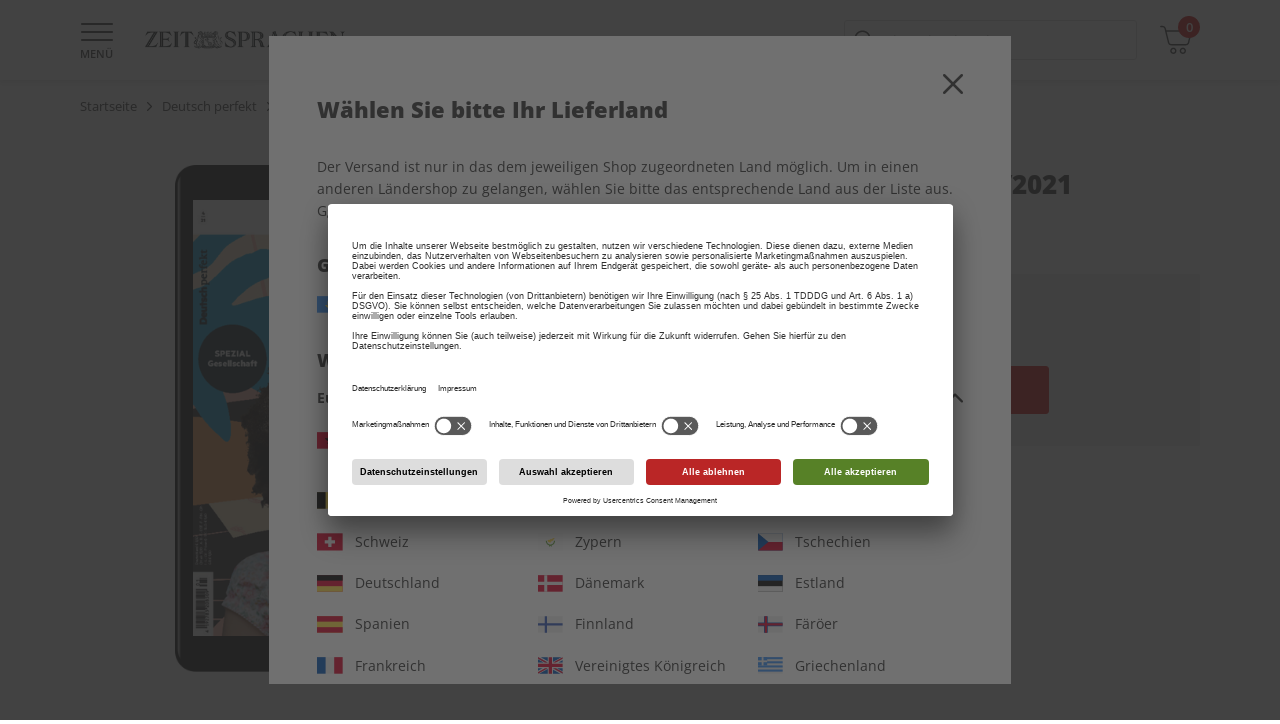

--- FILE ---
content_type: text/html;charset=UTF-8
request_url: https://shop.zeit-sprachen.de/de_KZ/deutsch-perfekt/deutsch-perfekt-einzelausgaben/deutsch-perfekt-epaper-04-2021/2003712.html
body_size: 47181
content:
<!DOCTYPE html>
<html lang="de-kz">
<head>


<meta charset="UTF-8" />

<meta http-equiv="x-ua-compatible" content="ie=edge" />

<meta name="viewport" content="width=device-width, initial-scale=1, minimum-scale=0.0, maximum-scale=1.0, viewport-fit=cover, user-scalable=no" />



  





<script nonce="pU6SflNzrxpn3Qv5FPktkg">
window.gtmModel = {"enabled":true,"containerID":"GTM-KCZW4HM","dataLayer":[{"shopName":"spotlight"},{"event":"dataLayerReady"},{"event":"initial","pageType":"product","subPageType":"details"},{"event":"productDetailView","ecommerce":{"detail":{"products":[{"name":"Deutsch perfekt ePaper 04/2021","id":"2003712","price":"9.90","category":"single-issue","brand":"Deutsch perfekt","variant":"digital"}]}}},{"event":"view_item","ecommerce":{"currency":"EUR","items":[{"item_brand":"Deutsch perfekt","item_category":"single-issue","item_id":"2003712","item_name":"Deutsch perfekt ePaper 04/2021","price":"9.90","item_variant":"digital","item_list_name":"SPOTLIGHT | Deutsch perfekt | Einzelausgaben"}]}},{"dpv_shopName":"spotlight","dpv_countryCode":"de_KZ","dpv_productName":"Deutsch perfekt ePaper 04/2021","dpv_productId":"2003712","dpv_productPrice":"9.90","dpv_productCategory":"single-issue","dpv_productBrand":"Deutsch perfekt","dpv_productVariante":"digital","dpv_productQuantity":"","dpv_currencyCode":"EUR","dpv_loginStatus":"loggedOut","dpv_transactionId":"","dpv_transactionTotal":"","dpv_shippingCosts":"","dpv_pageType":"product","dpv_subPageType":"details","dpv_bountyPageType":"","dpv_paymentMethod":""}],"extraInfo":"{\"currencyCode\":\"EUR\",\"consentManagementTool\":\"usercentrics\",\"language\":\"de_KZ\",\"codeVersion\":\"8.31.0\",\"instanceType\":\"production\"}"};
window.dataLayer = window.dataLayer || [];
</script>
<link rel="preconnect" href="https://www.googletagmanager.com" nonce="pU6SflNzrxpn3Qv5FPktkg" />


<script nonce="pU6SflNzrxpn3Qv5FPktkg" type="text/plain" data-usercentrics="Google Tag Manager">(function(w,d,s,l,i){w[l]=w[l]||[];w[l].push({'gtm.start':
new Date().getTime(),event:'gtm.js'});var f=d.getElementsByTagName(s)[0],
j=d.createElement(s),dl=l!='dataLayer'?'&l='+l:'';j.async=true;j.src=
'https://www.googletagmanager.com/gtm.js?id='+i+dl;var n=d.querySelector('[nonce]');
n&&j.setAttribute('nonce',n.nonce||n.getAttribute('nonce'));f.parentNode.insertBefore(j,f);
})(window,document,'script','dataLayer','GTM-KCZW4HM');</script>










  
  <link rel="alternate" hreflang="de-AE" href="https://shop.zeit-sprachen.de/de_AE/deutsch-perfekt/deutsch-perfekt-einzelausgaben/deutsch-perfekt-epaper-04-2021/2003712.html" />

  
  <link rel="alternate" hreflang="de-AF" href="https://shop.zeit-sprachen.de/de_AF/deutsch-perfekt/deutsch-perfekt-einzelausgaben/deutsch-perfekt-epaper-04-2021/2003712.html" />

  
  <link rel="alternate" hreflang="de-AL" href="https://shop.zeit-sprachen.de/de_AL/deutsch-perfekt/deutsch-perfekt-einzelausgaben/deutsch-perfekt-epaper-04-2021/2003712.html" />

  
  <link rel="alternate" hreflang="de-AM" href="https://shop.zeit-sprachen.de/de_AM/deutsch-perfekt/deutsch-perfekt-einzelausgaben/deutsch-perfekt-epaper-04-2021/2003712.html" />

  
  <link rel="alternate" hreflang="de-AO" href="https://shop.zeit-sprachen.de/de_AO/deutsch-perfekt/deutsch-perfekt-einzelausgaben/deutsch-perfekt-epaper-04-2021/2003712.html" />

  
  <link rel="alternate" hreflang="de-AR" href="https://shop.zeit-sprachen.de/de_AR/deutsch-perfekt/deutsch-perfekt-einzelausgaben/deutsch-perfekt-epaper-04-2021/2003712.html" />

  
  <link rel="alternate" hreflang="de-AS" href="https://shop.zeit-sprachen.de/de_AS/deutsch-perfekt/deutsch-perfekt-einzelausgaben/deutsch-perfekt-epaper-04-2021/2003712.html" />

  
  <link rel="alternate" hreflang="de-AT" href="https://shop.zeit-sprachen.de/de_AT/deutsch-perfekt/deutsch-perfekt-einzelausgaben/deutsch-perfekt-epaper-04-2021/2003712.html" />

  
  <link rel="alternate" hreflang="de-AU" href="https://shop.zeit-sprachen.de/de_AU/deutsch-perfekt/deutsch-perfekt-einzelausgaben/deutsch-perfekt-epaper-04-2021/2003712.html" />

  
  <link rel="alternate" hreflang="de-AZ" href="https://shop.zeit-sprachen.de/de_AZ/deutsch-perfekt/deutsch-perfekt-einzelausgaben/deutsch-perfekt-epaper-04-2021/2003712.html" />

  
  <link rel="alternate" hreflang="de-BA" href="https://shop.zeit-sprachen.de/de_BA/deutsch-perfekt/deutsch-perfekt-einzelausgaben/deutsch-perfekt-epaper-04-2021/2003712.html" />

  
  <link rel="alternate" hreflang="de-BE" href="https://shop.zeit-sprachen.de/de_BE/deutsch-perfekt/deutsch-perfekt-einzelausgaben/deutsch-perfekt-epaper-04-2021/2003712.html" />

  
  <link rel="alternate" hreflang="de-BF" href="https://shop.zeit-sprachen.de/de_BF/deutsch-perfekt/deutsch-perfekt-einzelausgaben/deutsch-perfekt-epaper-04-2021/2003712.html" />

  
  <link rel="alternate" hreflang="de-BG" href="https://shop.zeit-sprachen.de/de_BG/deutsch-perfekt/deutsch-perfekt-einzelausgaben/deutsch-perfekt-epaper-04-2021/2003712.html" />

  
  <link rel="alternate" hreflang="de-BJ" href="https://shop.zeit-sprachen.de/de_BJ/deutsch-perfekt/deutsch-perfekt-einzelausgaben/deutsch-perfekt-epaper-04-2021/2003712.html" />

  
  <link rel="alternate" hreflang="de-BM" href="https://shop.zeit-sprachen.de/de_BM/deutsch-perfekt/deutsch-perfekt-einzelausgaben/deutsch-perfekt-epaper-04-2021/2003712.html" />

  
  <link rel="alternate" hreflang="de-BO" href="https://shop.zeit-sprachen.de/de_BO/deutsch-perfekt/deutsch-perfekt-einzelausgaben/deutsch-perfekt-epaper-04-2021/2003712.html" />

  
  <link rel="alternate" hreflang="de-BR" href="https://shop.zeit-sprachen.de/de_BR/deutsch-perfekt/deutsch-perfekt-einzelausgaben/deutsch-perfekt-epaper-04-2021/2003712.html" />

  
  <link rel="alternate" hreflang="de-BY" href="https://shop.zeit-sprachen.de/de_BY/deutsch-perfekt/deutsch-perfekt-einzelausgaben/deutsch-perfekt-epaper-04-2021/2003712.html" />

  
  <link rel="alternate" hreflang="de-CA" href="https://shop.zeit-sprachen.de/de_CA/deutsch-perfekt/deutsch-perfekt-einzelausgaben/deutsch-perfekt-epaper-04-2021/2003712.html" />

  
  <link rel="alternate" hreflang="de-CH" href="https://shop.zeit-sprachen.de/de_CH/deutsch-perfekt/deutsch-perfekt-einzelausgaben/deutsch-perfekt-epaper-04-2021/2003712.html" />

  
  <link rel="alternate" hreflang="de-CI" href="https://shop.zeit-sprachen.de/de_CI/deutsch-perfekt/deutsch-perfekt-einzelausgaben/deutsch-perfekt-epaper-04-2021/2003712.html" />

  
  <link rel="alternate" hreflang="de-CL" href="https://shop.zeit-sprachen.de/de_CL/deutsch-perfekt/deutsch-perfekt-einzelausgaben/deutsch-perfekt-epaper-04-2021/2003712.html" />

  
  <link rel="alternate" hreflang="de-CM" href="https://shop.zeit-sprachen.de/de_CM/deutsch-perfekt/deutsch-perfekt-einzelausgaben/deutsch-perfekt-epaper-04-2021/2003712.html" />

  
  <link rel="alternate" hreflang="de-CN" href="https://shop.zeit-sprachen.de/de_CN/deutsch-perfekt/deutsch-perfekt-einzelausgaben/deutsch-perfekt-epaper-04-2021/2003712.html" />

  
  <link rel="alternate" hreflang="de-CO" href="https://shop.zeit-sprachen.de/de_CO/deutsch-perfekt/deutsch-perfekt-einzelausgaben/deutsch-perfekt-epaper-04-2021/2003712.html" />

  
  <link rel="alternate" hreflang="de-CR" href="https://shop.zeit-sprachen.de/de_CR/deutsch-perfekt/deutsch-perfekt-einzelausgaben/deutsch-perfekt-epaper-04-2021/2003712.html" />

  
  <link rel="alternate" hreflang="de-CU" href="https://shop.zeit-sprachen.de/de_CU/deutsch-perfekt/deutsch-perfekt-einzelausgaben/deutsch-perfekt-epaper-04-2021/2003712.html" />

  
  <link rel="alternate" hreflang="de-CY" href="https://shop.zeit-sprachen.de/de_CY/deutsch-perfekt/deutsch-perfekt-einzelausgaben/deutsch-perfekt-epaper-04-2021/2003712.html" />

  
  <link rel="alternate" hreflang="de-CZ" href="https://shop.zeit-sprachen.de/de_CZ/deutsch-perfekt/deutsch-perfekt-einzelausgaben/deutsch-perfekt-epaper-04-2021/2003712.html" />

  
    <link rel="alternate" hreflang="x-default" href="https://shop.zeit-sprachen.de/de_DE/deutsch-perfekt/deutsch-perfekt-einzelausgaben/deutsch-perfekt-epaper-04-2021/2003712.html" />
  
  <link rel="alternate" hreflang="de-DE" href="https://shop.zeit-sprachen.de/de_DE/deutsch-perfekt/deutsch-perfekt-einzelausgaben/deutsch-perfekt-epaper-04-2021/2003712.html" />

  
  <link rel="alternate" hreflang="de-DJ" href="https://shop.zeit-sprachen.de/de_DJ/deutsch-perfekt/deutsch-perfekt-einzelausgaben/deutsch-perfekt-epaper-04-2021/2003712.html" />

  
  <link rel="alternate" hreflang="de-DK" href="https://shop.zeit-sprachen.de/de_DK/deutsch-perfekt/deutsch-perfekt-einzelausgaben/deutsch-perfekt-epaper-04-2021/2003712.html" />

  
  <link rel="alternate" hreflang="de-DO" href="https://shop.zeit-sprachen.de/de_DO/deutsch-perfekt/deutsch-perfekt-einzelausgaben/deutsch-perfekt-epaper-04-2021/2003712.html" />

  
  <link rel="alternate" hreflang="de-DZ" href="https://shop.zeit-sprachen.de/de_DZ/deutsch-perfekt/deutsch-perfekt-einzelausgaben/deutsch-perfekt-epaper-04-2021/2003712.html" />

  
  <link rel="alternate" hreflang="de-EC" href="https://shop.zeit-sprachen.de/de_EC/deutsch-perfekt/deutsch-perfekt-einzelausgaben/deutsch-perfekt-epaper-04-2021/2003712.html" />

  
  <link rel="alternate" hreflang="de-EE" href="https://shop.zeit-sprachen.de/de_EE/deutsch-perfekt/deutsch-perfekt-einzelausgaben/deutsch-perfekt-epaper-04-2021/2003712.html" />

  
  <link rel="alternate" hreflang="de-EG" href="https://shop.zeit-sprachen.de/de_EG/deutsch-perfekt/deutsch-perfekt-einzelausgaben/deutsch-perfekt-epaper-04-2021/2003712.html" />

  
  <link rel="alternate" hreflang="de-ES" href="https://shop.zeit-sprachen.de/de_ES/deutsch-perfekt/deutsch-perfekt-einzelausgaben/deutsch-perfekt-epaper-04-2021/2003712.html" />

  
  <link rel="alternate" hreflang="de-ET" href="https://shop.zeit-sprachen.de/de_ET/deutsch-perfekt/deutsch-perfekt-einzelausgaben/deutsch-perfekt-epaper-04-2021/2003712.html" />

  
  <link rel="alternate" hreflang="de-FI" href="https://shop.zeit-sprachen.de/de_FI/deutsch-perfekt/deutsch-perfekt-einzelausgaben/deutsch-perfekt-epaper-04-2021/2003712.html" />

  
  <link rel="alternate" hreflang="de-FO" href="https://shop.zeit-sprachen.de/de_FO/deutsch-perfekt/deutsch-perfekt-einzelausgaben/deutsch-perfekt-epaper-04-2021/2003712.html" />

  
  <link rel="alternate" hreflang="de-FR" href="https://shop.zeit-sprachen.de/de_FR/deutsch-perfekt/deutsch-perfekt-einzelausgaben/deutsch-perfekt-epaper-04-2021/2003712.html" />

  
  <link rel="alternate" hreflang="de-GA" href="https://shop.zeit-sprachen.de/de_GA/deutsch-perfekt/deutsch-perfekt-einzelausgaben/deutsch-perfekt-epaper-04-2021/2003712.html" />

  
  <link rel="alternate" hreflang="de-GB" href="https://shop.zeit-sprachen.de/de_GB/deutsch-perfekt/deutsch-perfekt-einzelausgaben/deutsch-perfekt-epaper-04-2021/2003712.html" />

  
  <link rel="alternate" hreflang="de-GE" href="https://shop.zeit-sprachen.de/de_GE/deutsch-perfekt/deutsch-perfekt-einzelausgaben/deutsch-perfekt-epaper-04-2021/2003712.html" />

  
  <link rel="alternate" hreflang="de-GH" href="https://shop.zeit-sprachen.de/de_GH/deutsch-perfekt/deutsch-perfekt-einzelausgaben/deutsch-perfekt-epaper-04-2021/2003712.html" />

  
  <link rel="alternate" hreflang="de-GP" href="https://shop.zeit-sprachen.de/de_GP/deutsch-perfekt/deutsch-perfekt-einzelausgaben/deutsch-perfekt-epaper-04-2021/2003712.html" />

  
  <link rel="alternate" hreflang="de-GR" href="https://shop.zeit-sprachen.de/de_GR/deutsch-perfekt/deutsch-perfekt-einzelausgaben/deutsch-perfekt-epaper-04-2021/2003712.html" />

  
  <link rel="alternate" hreflang="de-GT" href="https://shop.zeit-sprachen.de/de_GT/deutsch-perfekt/deutsch-perfekt-einzelausgaben/deutsch-perfekt-epaper-04-2021/2003712.html" />

  
  <link rel="alternate" hreflang="de-HK" href="https://shop.zeit-sprachen.de/de_HK/deutsch-perfekt/deutsch-perfekt-einzelausgaben/deutsch-perfekt-epaper-04-2021/2003712.html" />

  
  <link rel="alternate" hreflang="de-HN" href="https://shop.zeit-sprachen.de/de_HN/deutsch-perfekt/deutsch-perfekt-einzelausgaben/deutsch-perfekt-epaper-04-2021/2003712.html" />

  
  <link rel="alternate" hreflang="de-HR" href="https://shop.zeit-sprachen.de/de_HR/deutsch-perfekt/deutsch-perfekt-einzelausgaben/deutsch-perfekt-epaper-04-2021/2003712.html" />

  
  <link rel="alternate" hreflang="de-HU" href="https://shop.zeit-sprachen.de/de_HU/deutsch-perfekt/deutsch-perfekt-einzelausgaben/deutsch-perfekt-epaper-04-2021/2003712.html" />

  
  <link rel="alternate" hreflang="de-ID" href="https://shop.zeit-sprachen.de/de_ID/deutsch-perfekt/deutsch-perfekt-einzelausgaben/deutsch-perfekt-epaper-04-2021/2003712.html" />

  
  <link rel="alternate" hreflang="de-IE" href="https://shop.zeit-sprachen.de/de_IE/deutsch-perfekt/deutsch-perfekt-einzelausgaben/deutsch-perfekt-epaper-04-2021/2003712.html" />

  
  <link rel="alternate" hreflang="de-IL" href="https://shop.zeit-sprachen.de/de_IL/deutsch-perfekt/deutsch-perfekt-einzelausgaben/deutsch-perfekt-epaper-04-2021/2003712.html" />

  
  <link rel="alternate" hreflang="de-IN" href="https://shop.zeit-sprachen.de/de_IN/deutsch-perfekt/deutsch-perfekt-einzelausgaben/deutsch-perfekt-epaper-04-2021/2003712.html" />

  
  <link rel="alternate" hreflang="de-IQ" href="https://shop.zeit-sprachen.de/de_IQ/deutsch-perfekt/deutsch-perfekt-einzelausgaben/deutsch-perfekt-epaper-04-2021/2003712.html" />

  
  <link rel="alternate" hreflang="de-IR" href="https://shop.zeit-sprachen.de/de_IR/deutsch-perfekt/deutsch-perfekt-einzelausgaben/deutsch-perfekt-epaper-04-2021/2003712.html" />

  
  <link rel="alternate" hreflang="de-IS" href="https://shop.zeit-sprachen.de/de_IS/deutsch-perfekt/deutsch-perfekt-einzelausgaben/deutsch-perfekt-epaper-04-2021/2003712.html" />

  
  <link rel="alternate" hreflang="de-IT" href="https://shop.zeit-sprachen.de/de_IT/deutsch-perfekt/deutsch-perfekt-einzelausgaben/deutsch-perfekt-epaper-04-2021/2003712.html" />

  
  <link rel="alternate" hreflang="de-JE" href="https://shop.zeit-sprachen.de/de_JE/deutsch-perfekt/deutsch-perfekt-einzelausgaben/deutsch-perfekt-epaper-04-2021/2003712.html" />

  
  <link rel="alternate" hreflang="de-JP" href="https://shop.zeit-sprachen.de/de_JP/deutsch-perfekt/deutsch-perfekt-einzelausgaben/deutsch-perfekt-epaper-04-2021/2003712.html" />

  
  <link rel="alternate" hreflang="de-KH" href="https://shop.zeit-sprachen.de/de_KH/deutsch-perfekt/deutsch-perfekt-einzelausgaben/deutsch-perfekt-epaper-04-2021/2003712.html" />

  
  <link rel="alternate" hreflang="de-KR" href="https://shop.zeit-sprachen.de/de_KR/deutsch-perfekt/deutsch-perfekt-einzelausgaben/deutsch-perfekt-epaper-04-2021/2003712.html" />

  
  <link rel="alternate" hreflang="de-KZ" href="https://shop.zeit-sprachen.de/de_KZ/deutsch-perfekt/deutsch-perfekt-einzelausgaben/deutsch-perfekt-epaper-04-2021/2003712.html" />

  
  <link rel="alternate" hreflang="de-LB" href="https://shop.zeit-sprachen.de/de_LB/deutsch-perfekt/deutsch-perfekt-einzelausgaben/deutsch-perfekt-epaper-04-2021/2003712.html" />

  
  <link rel="alternate" hreflang="de-LI" href="https://shop.zeit-sprachen.de/de_LI/deutsch-perfekt/deutsch-perfekt-einzelausgaben/deutsch-perfekt-epaper-04-2021/2003712.html" />

  
  <link rel="alternate" hreflang="de-LT" href="https://shop.zeit-sprachen.de/de_LT/deutsch-perfekt/deutsch-perfekt-einzelausgaben/deutsch-perfekt-epaper-04-2021/2003712.html" />

  
  <link rel="alternate" hreflang="de-LU" href="https://shop.zeit-sprachen.de/de_LU/deutsch-perfekt/deutsch-perfekt-einzelausgaben/deutsch-perfekt-epaper-04-2021/2003712.html" />

  
  <link rel="alternate" hreflang="de-LV" href="https://shop.zeit-sprachen.de/de_LV/deutsch-perfekt/deutsch-perfekt-einzelausgaben/deutsch-perfekt-epaper-04-2021/2003712.html" />

  
  <link rel="alternate" hreflang="de-MA" href="https://shop.zeit-sprachen.de/de_MA/deutsch-perfekt/deutsch-perfekt-einzelausgaben/deutsch-perfekt-epaper-04-2021/2003712.html" />

  
  <link rel="alternate" hreflang="de-MC" href="https://shop.zeit-sprachen.de/de_MC/deutsch-perfekt/deutsch-perfekt-einzelausgaben/deutsch-perfekt-epaper-04-2021/2003712.html" />

  
  <link rel="alternate" hreflang="de-MD" href="https://shop.zeit-sprachen.de/de_MD/deutsch-perfekt/deutsch-perfekt-einzelausgaben/deutsch-perfekt-epaper-04-2021/2003712.html" />

  
  <link rel="alternate" hreflang="de-MG" href="https://shop.zeit-sprachen.de/de_MG/deutsch-perfekt/deutsch-perfekt-einzelausgaben/deutsch-perfekt-epaper-04-2021/2003712.html" />

  
  <link rel="alternate" hreflang="de-MK" href="https://shop.zeit-sprachen.de/de_MK/deutsch-perfekt/deutsch-perfekt-einzelausgaben/deutsch-perfekt-epaper-04-2021/2003712.html" />

  
  <link rel="alternate" hreflang="de-MO" href="https://shop.zeit-sprachen.de/de_MO/deutsch-perfekt/deutsch-perfekt-einzelausgaben/deutsch-perfekt-epaper-04-2021/2003712.html" />

  
  <link rel="alternate" hreflang="de-MT" href="https://shop.zeit-sprachen.de/de_MT/deutsch-perfekt/deutsch-perfekt-einzelausgaben/deutsch-perfekt-epaper-04-2021/2003712.html" />

  
  <link rel="alternate" hreflang="de-MU" href="https://shop.zeit-sprachen.de/de_MU/deutsch-perfekt/deutsch-perfekt-einzelausgaben/deutsch-perfekt-epaper-04-2021/2003712.html" />

  
  <link rel="alternate" hreflang="de-MW" href="https://shop.zeit-sprachen.de/de_MW/deutsch-perfekt/deutsch-perfekt-einzelausgaben/deutsch-perfekt-epaper-04-2021/2003712.html" />

  
  <link rel="alternate" hreflang="de-MX" href="https://shop.zeit-sprachen.de/de_MX/deutsch-perfekt/deutsch-perfekt-einzelausgaben/deutsch-perfekt-epaper-04-2021/2003712.html" />

  
  <link rel="alternate" hreflang="de-MY" href="https://shop.zeit-sprachen.de/de_MY/deutsch-perfekt/deutsch-perfekt-einzelausgaben/deutsch-perfekt-epaper-04-2021/2003712.html" />

  
  <link rel="alternate" hreflang="de-MZ" href="https://shop.zeit-sprachen.de/de_MZ/deutsch-perfekt/deutsch-perfekt-einzelausgaben/deutsch-perfekt-epaper-04-2021/2003712.html" />

  
  <link rel="alternate" hreflang="de-NA" href="https://shop.zeit-sprachen.de/de_NA/deutsch-perfekt/deutsch-perfekt-einzelausgaben/deutsch-perfekt-epaper-04-2021/2003712.html" />

  
  <link rel="alternate" hreflang="de-NG" href="https://shop.zeit-sprachen.de/de_NG/deutsch-perfekt/deutsch-perfekt-einzelausgaben/deutsch-perfekt-epaper-04-2021/2003712.html" />

  
  <link rel="alternate" hreflang="de-NI" href="https://shop.zeit-sprachen.de/de_NI/deutsch-perfekt/deutsch-perfekt-einzelausgaben/deutsch-perfekt-epaper-04-2021/2003712.html" />

  
  <link rel="alternate" hreflang="de-NL" href="https://shop.zeit-sprachen.de/de_NL/deutsch-perfekt/deutsch-perfekt-einzelausgaben/deutsch-perfekt-epaper-04-2021/2003712.html" />

  
  <link rel="alternate" hreflang="de-NO" href="https://shop.zeit-sprachen.de/de_NO/deutsch-perfekt/deutsch-perfekt-einzelausgaben/deutsch-perfekt-epaper-04-2021/2003712.html" />

  
  <link rel="alternate" hreflang="de-NZ" href="https://shop.zeit-sprachen.de/de_NZ/deutsch-perfekt/deutsch-perfekt-einzelausgaben/deutsch-perfekt-epaper-04-2021/2003712.html" />

  
  <link rel="alternate" hreflang="de-PA" href="https://shop.zeit-sprachen.de/de_PA/deutsch-perfekt/deutsch-perfekt-einzelausgaben/deutsch-perfekt-epaper-04-2021/2003712.html" />

  
  <link rel="alternate" hreflang="de-PE" href="https://shop.zeit-sprachen.de/de_PE/deutsch-perfekt/deutsch-perfekt-einzelausgaben/deutsch-perfekt-epaper-04-2021/2003712.html" />

  
  <link rel="alternate" hreflang="de-PH" href="https://shop.zeit-sprachen.de/de_PH/deutsch-perfekt/deutsch-perfekt-einzelausgaben/deutsch-perfekt-epaper-04-2021/2003712.html" />

  
  <link rel="alternate" hreflang="de-PK" href="https://shop.zeit-sprachen.de/de_PK/deutsch-perfekt/deutsch-perfekt-einzelausgaben/deutsch-perfekt-epaper-04-2021/2003712.html" />

  
  <link rel="alternate" hreflang="de-PL" href="https://shop.zeit-sprachen.de/de_PL/deutsch-perfekt/deutsch-perfekt-einzelausgaben/deutsch-perfekt-epaper-04-2021/2003712.html" />

  
  <link rel="alternate" hreflang="de-PT" href="https://shop.zeit-sprachen.de/de_PT/deutsch-perfekt/deutsch-perfekt-einzelausgaben/deutsch-perfekt-epaper-04-2021/2003712.html" />

  
  <link rel="alternate" hreflang="de-PY" href="https://shop.zeit-sprachen.de/de_PY/deutsch-perfekt/deutsch-perfekt-einzelausgaben/deutsch-perfekt-epaper-04-2021/2003712.html" />

  
  <link rel="alternate" hreflang="de-RE" href="https://shop.zeit-sprachen.de/de_RE/deutsch-perfekt/deutsch-perfekt-einzelausgaben/deutsch-perfekt-epaper-04-2021/2003712.html" />

  
  <link rel="alternate" hreflang="de-RO" href="https://shop.zeit-sprachen.de/de_RO/deutsch-perfekt/deutsch-perfekt-einzelausgaben/deutsch-perfekt-epaper-04-2021/2003712.html" />

  
  <link rel="alternate" hreflang="de-RS" href="https://shop.zeit-sprachen.de/de_RS/deutsch-perfekt/deutsch-perfekt-einzelausgaben/deutsch-perfekt-epaper-04-2021/2003712.html" />

  
  <link rel="alternate" hreflang="de-RU" href="https://shop.zeit-sprachen.de/de_RU/deutsch-perfekt/deutsch-perfekt-einzelausgaben/deutsch-perfekt-epaper-04-2021/2003712.html" />

  
  <link rel="alternate" hreflang="de-SA" href="https://shop.zeit-sprachen.de/de_SA/deutsch-perfekt/deutsch-perfekt-einzelausgaben/deutsch-perfekt-epaper-04-2021/2003712.html" />

  
  <link rel="alternate" hreflang="de-SE" href="https://shop.zeit-sprachen.de/de_SE/deutsch-perfekt/deutsch-perfekt-einzelausgaben/deutsch-perfekt-epaper-04-2021/2003712.html" />

  
  <link rel="alternate" hreflang="de-SG" href="https://shop.zeit-sprachen.de/de_SG/deutsch-perfekt/deutsch-perfekt-einzelausgaben/deutsch-perfekt-epaper-04-2021/2003712.html" />

  
  <link rel="alternate" hreflang="de-SI" href="https://shop.zeit-sprachen.de/de_SI/deutsch-perfekt/deutsch-perfekt-einzelausgaben/deutsch-perfekt-epaper-04-2021/2003712.html" />

  
  <link rel="alternate" hreflang="de-SK" href="https://shop.zeit-sprachen.de/de_SK/deutsch-perfekt/deutsch-perfekt-einzelausgaben/deutsch-perfekt-epaper-04-2021/2003712.html" />

  
  <link rel="alternate" hreflang="de-SM" href="https://shop.zeit-sprachen.de/de_SM/deutsch-perfekt/deutsch-perfekt-einzelausgaben/deutsch-perfekt-epaper-04-2021/2003712.html" />

  
  <link rel="alternate" hreflang="de-SN" href="https://shop.zeit-sprachen.de/de_SN/deutsch-perfekt/deutsch-perfekt-einzelausgaben/deutsch-perfekt-epaper-04-2021/2003712.html" />

  
  <link rel="alternate" hreflang="de-SV" href="https://shop.zeit-sprachen.de/de_SV/deutsch-perfekt/deutsch-perfekt-einzelausgaben/deutsch-perfekt-epaper-04-2021/2003712.html" />

  
  <link rel="alternate" hreflang="de-SY" href="https://shop.zeit-sprachen.de/de_SY/deutsch-perfekt/deutsch-perfekt-einzelausgaben/deutsch-perfekt-epaper-04-2021/2003712.html" />

  
  <link rel="alternate" hreflang="de-TH" href="https://shop.zeit-sprachen.de/de_TH/deutsch-perfekt/deutsch-perfekt-einzelausgaben/deutsch-perfekt-epaper-04-2021/2003712.html" />

  
  <link rel="alternate" hreflang="de-TN" href="https://shop.zeit-sprachen.de/de_TN/deutsch-perfekt/deutsch-perfekt-einzelausgaben/deutsch-perfekt-epaper-04-2021/2003712.html" />

  
  <link rel="alternate" hreflang="de-TR" href="https://shop.zeit-sprachen.de/de_TR/deutsch-perfekt/deutsch-perfekt-einzelausgaben/deutsch-perfekt-epaper-04-2021/2003712.html" />

  
  <link rel="alternate" hreflang="de-TW" href="https://shop.zeit-sprachen.de/de_TW/deutsch-perfekt/deutsch-perfekt-einzelausgaben/deutsch-perfekt-epaper-04-2021/2003712.html" />

  
  <link rel="alternate" hreflang="de-TZ" href="https://shop.zeit-sprachen.de/de_TZ/deutsch-perfekt/deutsch-perfekt-einzelausgaben/deutsch-perfekt-epaper-04-2021/2003712.html" />

  
  <link rel="alternate" hreflang="de-UA" href="https://shop.zeit-sprachen.de/de_UA/deutsch-perfekt/deutsch-perfekt-einzelausgaben/deutsch-perfekt-epaper-04-2021/2003712.html" />

  
  <link rel="alternate" hreflang="de-UG" href="https://shop.zeit-sprachen.de/de_UG/deutsch-perfekt/deutsch-perfekt-einzelausgaben/deutsch-perfekt-epaper-04-2021/2003712.html" />

  
  <link rel="alternate" hreflang="de-US" href="https://shop.zeit-sprachen.de/de_US/deutsch-perfekt/deutsch-perfekt-einzelausgaben/deutsch-perfekt-epaper-04-2021/2003712.html" />

  
  <link rel="alternate" hreflang="de-UY" href="https://shop.zeit-sprachen.de/de_UY/deutsch-perfekt/deutsch-perfekt-einzelausgaben/deutsch-perfekt-epaper-04-2021/2003712.html" />

  
  <link rel="alternate" hreflang="de-UZ" href="https://shop.zeit-sprachen.de/de_UZ/deutsch-perfekt/deutsch-perfekt-einzelausgaben/deutsch-perfekt-epaper-04-2021/2003712.html" />

  
  <link rel="alternate" hreflang="de-VN" href="https://shop.zeit-sprachen.de/de_VN/deutsch-perfekt/deutsch-perfekt-einzelausgaben/deutsch-perfekt-epaper-04-2021/2003712.html" />

  
  <link rel="alternate" hreflang="de-ZA" href="https://shop.zeit-sprachen.de/de_ZA/deutsch-perfekt/deutsch-perfekt-einzelausgaben/deutsch-perfekt-epaper-04-2021/2003712.html" />




<script nonce="pU6SflNzrxpn3Qv5FPktkg">
(function() {
  var d = document;
  var c = d.createElement('script');
  if (!('noModule' in c) && 'onbeforeload' in c) {
    var s = false;
    d.addEventListener('beforeload', function(e) {
      if (e.target === c) {
        s = true;
      } else if (!e.target.hasAttribute('nomodule') || !s) {
        return;
      }
      e.preventDefault();
    }, true);

    c.type = 'module';
    c.src = '.';
    d.head.appendChild(c);
    c.remove();
  }
}());
</script>

<script nonce="pU6SflNzrxpn3Qv5FPktkg">
  (function() {
    if (!window.HTMLPictureElement) {
      document.createElement('picture');
      var s = document.createElement('script');
      s.src = '/on/demandware.static/Sites-SPOTLIGHT-Site/-/de_KZ/v1768729388092/assets/picturefill/picturefill.custom.min.js';
      s.async = true;
      var r = document.getElementsByTagName("script")[0];
      r.parentNode.insertBefore(s,r);
    }
  })();
</script>


<script nonce="pU6SflNzrxpn3Qv5FPktkg">window.deptsfra={"app":{"basePath":"/on/demandware.static/Sites-SPOTLIGHT-Site/-/de_KZ/v1768729388092/","additionalScripts":["productDetail"],"locale":"de_KZ","urlFormatPrices":"/on/demandware.store/Sites-SPOTLIGHT-Site/de_KZ/Product-FormatPrices","urlAddressService":"/on/demandware.store/Sites-SPOTLIGHT-Site/de_KZ/AddressService-Start","urlCheckoutQuick":"https://shop.zeit-sprachen.de/de_KZ/bestellprozess?stage=billing","urlCheckoutBilling":"https://shop.zeit-sprachen.de/de_KZ/bestellprozess?stage=billing","urlCheckoutShipping":"https://shop.zeit-sprachen.de/de_KZ/bestellprozess?stage=shipping","urlCheckoutPayment":"https://shop.zeit-sprachen.de/de_KZ/bestellprozess?stage=payment","urlGetPaymentSummary":"/on/demandware.store/Sites-SPOTLIGHT-Site/de_KZ/CheckoutServices-GetPaymentSummary","urlGetPaymentMethods":"/on/demandware.store/Sites-SPOTLIGHT-Site/de_KZ/CheckoutServices-PaymentMethods","urlAddressList":"/de_KZ/adressbuch","urlCart":"/de_KZ/warenkorb","urlCoupon":"https://shop.zeit-sprachen.de/on/demandware.store/Sites-SPOTLIGHT-Site/de_KZ/Cart-AddCoupon","urlRemoveCoupon":"https://shop.zeit-sprachen.de/on/demandware.store/Sites-SPOTLIGHT-Site/de_KZ/Cart-RemoveCouponLineItem","urlAcceptConsentTracking":"/on/demandware.store/Sites-SPOTLIGHT-Site/de_KZ/ConsentTracking-SetSession?consent=true","urlRejectConsentTracking":"/on/demandware.store/Sites-SPOTLIGHT-Site/de_KZ/ConsentTracking-SetSession?consent=false","urlTriggerKameleoon":"/on/demandware.store/Sites-SPOTLIGHT-Site/de_KZ/ConsentTracking-Kameleoon","urlBrowserError":"/de_KZ/veralteter-browser","urlNewDataLayer":"/on/demandware.store/Sites-SPOTLIGHT-Site/de_KZ/Checkout-NewDataLayer","trackingOnWeWeEnabled":true,"trackingICodeEnabled":true,"trackStepsInConfirmationPage":false,"pageType":"product","subPageType":"details","onweweParam":null,"icodeParam":null,"packstationText":"Packstation ","addressDeleteSuccess":"Adresse gelöscht","addressSaveSuccess":"Neue Adresse gespeichert","addressUpdateSuccess":"Adresse geändert","titleBilling":"Kundendaten – ZEIT SPRACHEN-Shop","titleShipping":"Lieferung – ZEIT SPRACHEN-Shop","titlePayment":"Zahlung – ZEIT SPRACHEN-Shop","titlePlaceOrder":"Prüfen & Kaufen – ZEIT SPRACHEN-Shop","textRemoveModal":"Wollen Sie wirklich <b>X</b> aus Ihrem Warenkorb entfernen?","checkoutSteps":{"billing":"billing","shipping":"shipping","payment":"payment","placeOrder":"placeOrder","quick":"quick"},"checkoutStepNumbers":{"billing":0,"shipping":1,"payment":2,"placeOrder":3,"submitted":4,"quick":0},"checkoutStepEvents":{"billing":"checkoutStep1","shipping":"checkoutStep2","payment":"checkoutStep3","placeOrder":"checkoutStep4","quick":"checkoutStep1"},"errorMessages":{"forms":{"patternMismatch":{"firstName":"Der Vorname darf keine Sonderzeichen ($%&...) oder Ziffern enthalten","lastName":"Der Nachname darf keine Sonderzeichen ($%&...) oder Ziffern enthalten","city":"Der Ort darf keine Sonderzeichen ($%&...) oder Ziffern enthalten","address1":"Die Straße darf keine Sonderzeichen ($%&...) enthalten","postalCode":"Nur Ziffern erlaubt","email":"Bitte geben Sie eine gültige E-Mail Adresse ein","shippingEmail":"Bitte geben Sie eine gültige E-Mail Adresse ein","birthday":"Bitte geben Sie das Geburtsdatum nach dem Format TT.MM.JJJJ ein","iban":"Bitte geben Sie eine gültige IBAN ein","contractNo":"Bitte geben Sie eine gültige Abonnenten-Nummer ein","phone":"Bitte geben Sie eine gültige Telefonnummer ein"},"rangeOverflow":{"default":"Deine Eingabe ist zu lang"},"rangeUnderflow":{"default":"Deine Eingabe ist zu kurz"},"stepMismatch":{},"tooLong":{"default":"Deine Eingabe ist zu lang"},"tooShort":{"phone":"Bitte geben Sie eine gültige Telefonnummer ein","default":"Deine Eingabe ist zu kurz"},"typeMismatch":{"number":"Bitte nutzen Sie nur Zahlen"},"valueMissing":{"salutation":"Bitte wählen Sie die Anrede aus","firstName":"Bitte geben Sie den Vornamen ein","lastName":"Bitte geben Sie den Nachnamen ein","postalCode":"Bitte geben Sie die PLZ ein","city":"Bitte geben Sie den Ort ein","address1":"Bitte geben Sie die Straße ein","houseNo":"Bitte Nr. eingeben","email":"Bitte geben Sie die E-Mail-Adresse ein","shippingEmail":"Bitte geben Sie die E-Mail-Adresse ein","postNumber":"Bitte geben Sie die Postnummer ein","packstationNumber":"Bitte geben Sie die Packstation-Nr. ein","accountOwner":"Bitte geben Sie den Kontoinhaber ein","iban":"Bitte geben Sie die IBAN ein","bic":"Bitte geben Sie die BIC ein","contractNo":"Bitte geben Sie Ihre Abonnenten-Nummer ein","optin":"Bitte stimmen Sie den AGB zu Informationszwecken zu.","default":"Pflichtfeld"},"fieldDefault":"Ungültiger Wert","default":"Während Ihrer Anfrage trat ein Fehler auf. Bitte versuchen Sie es später erneut."}}}};</script>

<link rel="preload" href="/on/demandware.static/Sites-SPOTLIGHT-Site/-/de_KZ/v1768729388092/js/main.js" as="script" crossorigin="anonymous" nonce="pU6SflNzrxpn3Qv5FPktkg" />

<script type="module" src="/on/demandware.static/Sites-SPOTLIGHT-Site/-/de_KZ/v1768729388092/js/main.js" nonce="pU6SflNzrxpn3Qv5FPktkg"></script>
<script nomodule defer src="/on/demandware.static/Sites-SPOTLIGHT-Site/-/de_KZ/v1768729388092/js/legacy/main.js" nonce="pU6SflNzrxpn3Qv5FPktkg"></script>


  



  <script type="application/ld+json">
    {"@context":"http://schema.org/","@type":"Product","name":"Deutsch perfekt ePaper 04/2021","description":null,"mpn":"2003712","sku":"2003712","brand":{"@type":"Thing","name":"Deutsch perfekt"},"offers":{"url":{},"@type":"Offer","priceCurrency":"EUR","price":"9.90","availability":"http://schema.org/InStock"},"image":["https://shop.zeit-sprachen.de/on/demandware.static/-/Sites-master-spotlight-pim/default/dw737250e1/16770.jpg"]}
  </script>






  <title>
    Deutsch perfekt ePaper 04/2021 bestellen
  </title>




<link rel="icon" type="image/png" sizes="16x16" href="/on/demandware.static/Sites-SPOTLIGHT-Site/-/default/dw001b868c/images/favicons/favicon-16x16.png" />
<link rel="icon" type="image/png" sizes="32x32" href="/on/demandware.static/Sites-SPOTLIGHT-Site/-/default/dwd4cf5943/images/favicons/favicon-32x32.png" />
<link rel="icon" type="image/png" sizes="96x96" href="/on/demandware.static/Sites-SPOTLIGHT-Site/-/default/dwacf89a58/images/favicons/favicon-96x96.png" />
<link rel="shortcut icon" href="/on/demandware.static/Sites-SPOTLIGHT-Site/-/default/dwf1671054/images/favicons/favicon.ico" />




<link rel="apple-touch-icon" href="/on/demandware.static/Sites-SPOTLIGHT-Site/-/default/dw95dd81c1/images/appicons/apple-icon.png" />
<link rel="apple-touch-icon" sizes="57x57" href="/on/demandware.static/Sites-SPOTLIGHT-Site/-/default/dw5f8d20a0/images/appicons/apple-icon-57x57.png" />
<link rel="apple-touch-icon" sizes="60x60" href="/on/demandware.static/Sites-SPOTLIGHT-Site/-/default/dw38571618/images/appicons/apple-icon-60x60.png" />
<link rel="apple-touch-icon" sizes="72x72" href="/on/demandware.static/Sites-SPOTLIGHT-Site/-/default/dwf45691b4/images/appicons/apple-icon-72x72.png" />
<link rel="apple-touch-icon" sizes="76x76" href="/on/demandware.static/Sites-SPOTLIGHT-Site/-/default/dw5b09267a/images/appicons/apple-icon-76x76.png" />
<link rel="apple-touch-icon" sizes="114x114" href="/on/demandware.static/Sites-SPOTLIGHT-Site/-/default/dwc0f5d6ed/images/appicons/apple-icon-114x114.png" />
<link rel="apple-touch-icon" sizes="120x120" href="/on/demandware.static/Sites-SPOTLIGHT-Site/-/default/dw736f605e/images/appicons/apple-icon-120x120.png" />
<link rel="apple-touch-icon" sizes="144x144" href="/on/demandware.static/Sites-SPOTLIGHT-Site/-/default/dw53bf71ab/images/appicons/apple-icon-144x144.png" />
<link rel="apple-touch-icon" sizes="152x152" href="/on/demandware.static/Sites-SPOTLIGHT-Site/-/default/dw82762e44/images/appicons/apple-icon-152x152.png" />
<link rel="apple-touch-icon" sizes="180x180" href="/on/demandware.static/Sites-SPOTLIGHT-Site/-/default/dwdc6e17b9/images/appicons/apple-icon-180x180.png" />


<link rel="icon" type="image/png" sizes="32x32" href="/on/demandware.static/Sites-SPOTLIGHT-Site/-/default/dwe82ec4ad/images/appicons/android-icon-36x36.png" />
<link rel="icon" type="image/png" sizes="48x48" href="/on/demandware.static/Sites-SPOTLIGHT-Site/-/default/dw25a5bc15/images/appicons/android-icon-48x48.png" />
<link rel="icon" type="image/png" sizes="72x32" href="/on/demandware.static/Sites-SPOTLIGHT-Site/-/default/dw82c51d99/images/appicons/android-icon-72x72.png" />
<link rel="icon" type="image/png" sizes="96x96" href="/on/demandware.static/Sites-SPOTLIGHT-Site/-/default/dwf918d073/images/appicons/android-icon-96x96.png" />
<link rel="icon" type="image/png" sizes="144x144" href="/on/demandware.static/Sites-SPOTLIGHT-Site/-/default/dw08642757/images/appicons/android-icon-144x144.png" />
<link rel="icon" type="image/png" sizes="192x192" href="/on/demandware.static/Sites-SPOTLIGHT-Site/-/default/dw68dda737/images/appicons/android-icon-192x192.png" />
<link rel="manifest" href="/on/demandware.static/Sites-SPOTLIGHT-Site/-/default/dwc30064f2/images/appicons/manifest.json" />


<meta name="msapplication-TileColor" content="#A90000" />

<meta name="msapplication-TileImage" content="/on/demandware.static/Sites-SPOTLIGHT-Site/-/default/dw53bf71ab/images/appicons/apple-icon-144x144.png" />
<meta name="msapplication-config" content="/on/demandware.static/Sites-SPOTLIGHT-Site/-/default/dwc532c7dd/images/appicons/browserconfig.xml" />



<meta name="theme-color" content="#A90000" />






<link rel="preload" href="/on/demandware.static/Sites-SPOTLIGHT-Site/-/de_KZ/v1768729388092/css/style.css" as="style" />
<link rel="stylesheet" href="/on/demandware.static/Sites-SPOTLIGHT-Site/-/de_KZ/v1768729388092/css/style.css" />






<meta name="format-detection" content="telephone=no" />


<meta name="description" content="Bestellen Sie jetzt ganz einfach Deutsch perfekt ePaper 04/2021 im SPOTLIGHT Online-Shop."/>
<meta name="keywords" content="ZEIT SPRACHEN"/>

















<meta name="robots" content="index,follow,archive"/>



<link rel="canonical" href="https://shop.zeit-sprachen.de/de_KZ/deutsch-perfekt/deutsch-perfekt-einzelausgaben/deutsch-perfekt-epaper-04-2021/2003712.html" />

<script type="text/javascript">//<!--
/* <![CDATA[ (head-active_data.js) */
var dw = (window.dw || {});
dw.ac = {
    _analytics: null,
    _events: [],
    _category: "",
    _searchData: "",
    _anact: "",
    _anact_nohit_tag: "",
    _analytics_enabled: "true",
    _timeZone: "Europe/Berlin",
    _capture: function(configs) {
        if (Object.prototype.toString.call(configs) === "[object Array]") {
            configs.forEach(captureObject);
            return;
        }
        dw.ac._events.push(configs);
    },
	capture: function() { 
		dw.ac._capture(arguments);
		// send to CQ as well:
		if (window.CQuotient) {
			window.CQuotient.trackEventsFromAC(arguments);
		}
	},
    EV_PRD_SEARCHHIT: "searchhit",
    EV_PRD_DETAIL: "detail",
    EV_PRD_RECOMMENDATION: "recommendation",
    EV_PRD_SETPRODUCT: "setproduct",
    applyContext: function(context) {
        if (typeof context === "object" && context.hasOwnProperty("category")) {
        	dw.ac._category = context.category;
        }
        if (typeof context === "object" && context.hasOwnProperty("searchData")) {
        	dw.ac._searchData = context.searchData;
        }
    },
    setDWAnalytics: function(analytics) {
        dw.ac._analytics = analytics;
    },
    eventsIsEmpty: function() {
        return 0 == dw.ac._events.length;
    }
};
/* ]]> */
// -->
</script>
<script type="text/javascript">//<!--
/* <![CDATA[ (head-cquotient.js) */
var CQuotient = window.CQuotient = {};
CQuotient.clientId = 'bdgv-SPOTLIGHT';
CQuotient.realm = 'BDGV';
CQuotient.siteId = 'SPOTLIGHT';
CQuotient.instanceType = 'prd';
CQuotient.locale = 'de_KZ';
CQuotient.fbPixelId = '__UNKNOWN__';
CQuotient.activities = [];
CQuotient.cqcid='';
CQuotient.cquid='';
CQuotient.cqeid='';
CQuotient.cqlid='';
CQuotient.apiHost='api.cquotient.com';
/* Turn this on to test against Staging Einstein */
/* CQuotient.useTest= true; */
CQuotient.useTest = ('true' === 'false');
CQuotient.initFromCookies = function () {
	var ca = document.cookie.split(';');
	for(var i=0;i < ca.length;i++) {
	  var c = ca[i];
	  while (c.charAt(0)==' ') c = c.substring(1,c.length);
	  if (c.indexOf('cqcid=') == 0) {
		CQuotient.cqcid=c.substring('cqcid='.length,c.length);
	  } else if (c.indexOf('cquid=') == 0) {
		  var value = c.substring('cquid='.length,c.length);
		  if (value) {
		  	var split_value = value.split("|", 3);
		  	if (split_value.length > 0) {
			  CQuotient.cquid=split_value[0];
		  	}
		  	if (split_value.length > 1) {
			  CQuotient.cqeid=split_value[1];
		  	}
		  	if (split_value.length > 2) {
			  CQuotient.cqlid=split_value[2];
		  	}
		  }
	  }
	}
}
CQuotient.getCQCookieId = function () {
	if(window.CQuotient.cqcid == '')
		window.CQuotient.initFromCookies();
	return window.CQuotient.cqcid;
};
CQuotient.getCQUserId = function () {
	if(window.CQuotient.cquid == '')
		window.CQuotient.initFromCookies();
	return window.CQuotient.cquid;
};
CQuotient.getCQHashedEmail = function () {
	if(window.CQuotient.cqeid == '')
		window.CQuotient.initFromCookies();
	return window.CQuotient.cqeid;
};
CQuotient.getCQHashedLogin = function () {
	if(window.CQuotient.cqlid == '')
		window.CQuotient.initFromCookies();
	return window.CQuotient.cqlid;
};
CQuotient.trackEventsFromAC = function (/* Object or Array */ events) {
try {
	if (Object.prototype.toString.call(events) === "[object Array]") {
		events.forEach(_trackASingleCQEvent);
	} else {
		CQuotient._trackASingleCQEvent(events);
	}
} catch(err) {}
};
CQuotient._trackASingleCQEvent = function ( /* Object */ event) {
	if (event && event.id) {
		if (event.type === dw.ac.EV_PRD_DETAIL) {
			CQuotient.trackViewProduct( {id:'', alt_id: event.id, type: 'raw_sku'} );
		} // not handling the other dw.ac.* events currently
	}
};
CQuotient.trackViewProduct = function(/* Object */ cqParamData){
	var cq_params = {};
	cq_params.cookieId = CQuotient.getCQCookieId();
	cq_params.userId = CQuotient.getCQUserId();
	cq_params.emailId = CQuotient.getCQHashedEmail();
	cq_params.loginId = CQuotient.getCQHashedLogin();
	cq_params.product = cqParamData.product;
	cq_params.realm = cqParamData.realm;
	cq_params.siteId = cqParamData.siteId;
	cq_params.instanceType = cqParamData.instanceType;
	cq_params.locale = CQuotient.locale;
	
	if(CQuotient.sendActivity) {
		CQuotient.sendActivity(CQuotient.clientId, 'viewProduct', cq_params);
	} else {
		CQuotient.activities.push({activityType: 'viewProduct', parameters: cq_params});
	}
};
/* ]]> */
// -->
</script>

</head>
<body id="js-body" class="page js-page">










<noscript><iframe src="https://www.googletagmanager.com/ns.html?id=GTM-KCZW4HM"
height="0" width="0" style="display:none;visibility:hidden"></iframe></noscript>



<script nonce="pU6SflNzrxpn3Qv5FPktkg">
var gtmModel = window.gtmModel;
if (gtmModel && gtmModel.enabled && gtmModel.extraInfo) {
// Extra data handled by the client JS
var divElement = document.createElement("div");
divElement.classList.add("js-gtm-container");
divElement.classList.add("hidden");
divElement.dataset.gtmextrainfo = gtmModel.extraInfo;
document.getElementById("js-body").appendChild(divElement);
}
</script>


<div class="app" data-action="Product-Show" data-querystring="pid=2003712">


<header id="js-header" class="header">
  <span class="u-visHidden js-sameCountry" data-samecountry="false"></span>


  

  <div class="header__banner">
    <div class="header__bannerInner header__container">
      
	 

	
    </div>
  </div>

  

  <div class="header__top">
    <div class="header__topInner header__container">
      


      














<div class="userMenu">
  
















  

  <div class="userMenu__item userMenu__item--country">
    <button aria-hidden="false" class="link userMenu__link userMenu__link--country js-modalLocaleTrigger" tabindex="0" type="button">
      

  <svg class="icon icon-mapmarker userMenu__linkIcon userMenu__linkIcon--country" viewBox="0 0 512 512" aria-hidden="false" focusable="false">
    
    <g><g><path d="M256,0C156.748,0,76,80.748,76,180c0,33.534,9.289,66.26,26.869,94.652l142.885,230.257 c2.737,4.411,7.559,7.091,12.745,7.091c0.04,0,0.079,0,0.119,0c5.231-0.041,10.063-2.804,12.75-7.292L410.611,272.22 C427.221,244.428,436,212.539,436,180C436,80.748,355.252,0,256,0z M384.866,256.818L258.272,468.186l-129.905-209.34 C113.734,235.214,105.8,207.95,105.8,180c0-82.71,67.49-150.2,150.2-150.2S406.1,97.29,406.1,180 C406.1,207.121,398.689,233.688,384.866,256.818z"/></g></g><g><g><path d="M256,90c-49.626,0-90,40.374-90,90c0,49.309,39.717,90,90,90c50.903,0,90-41.233,90-90C346,130.374,305.626,90,256,90z M256,240.2c-33.257,0-60.2-27.033-60.2-60.2c0-33.084,27.116-60.2,60.2-60.2s60.1,27.116,60.1,60.2 C316.1,212.683,289.784,240.2,256,240.2z"/></g></g>
  </svg>


      <span class="userMenu__linkText">
        Kasachstan
      </span>
    </button>
  </div>

  

  <div class="countrySelector country-selector" data-url="/on/demandware.store/Sites-SPOTLIGHT-Site/de_KZ/Page-SetLocale" tabindex="0">
      <div class="countrySelector__selected">
        <div class="countrySelector__selectedLabel">
          Gew&auml;hltes Land:
        </div>
        <div class="countrySelector__selectedcountry">
          <span class="countrySelector__country">
            <span class="countrySelector__countryFlag">
              
              <img src="/on/demandware.static/Sites-SPOTLIGHT-Site/-/default/dw1f691f17/images/flags/flag-kz.svg" class="countrySelector__countryFlagIcon countrySelector__countryFlagIcon--kz" alt="Flagge Kasachstan" loading="lazy" />
            </span>
            <span class="countrySelector__countryName">
              Kasachstan
            </span>
          </span>
        </div>
      </div>

      <div class="countrySelector__options">
        <div class="countrySelector__optionsLabel">
          Weitere L&auml;nder:
        </div>

        

        <ul class="accordion js-accordion" aria-label="Accordion" role="tablist" data-accordionconfig="{&quot;default&quot;:{&quot;toggleBehaviour&quot;:&quot;accordion&quot;,&quot;activeOnInit&quot;:&quot;first&quot;}}">
          
          <li class="accordion__item js-accordionItem hidden">
  

  <div class="accordion__itemToggle js-accordionToggle" role="tab" tabindex="0" aria-expanded="false">
    <div class="accordion__itemTitle">
      Europa
    </div>
    <div class="accordion__itemIconWrapper">
      

  <svg class="icon icon-caret accordion__itemIcon" viewBox="0 0 451.846 451.847" aria-hidden="false" focusable="false">
    
    <path d="M345.441,248.292L151.154,442.573c-12.359,12.365-32.397,12.365-44.75,0c-12.354-12.354-12.354-32.391,0-44.744 L278.318,225.92L106.409,54.017c-12.354-12.359-12.354-32.394,0-44.748c12.354-12.359,32.391-12.359,44.75,0l194.287,194.284 c6.177,6.18,9.262,14.271,9.262,22.366C354.708,234.018,351.617,242.115,345.441,248.292z"/>
  </svg>


    </div>
  </div>

  <div class="accordion__itemContent js-accordionItem__content" aria-hidden="true" role="tabpanel">
    <div class="accordion__itemContentInner">
      <ul class="countrySelector__optionsList">
        
          
        
          
        
          
            

            <li class="countrySelector__optionsListItem">
              <a class="link countrySelector__optionsLink" href="#" data-locale="de_AL" data-currencyCode="EUR" >
                <span class="countrySelector__country">
                  <span class="countrySelector__countryFlag">
                    
                    <img src="/on/demandware.static/Sites-SPOTLIGHT-Site/-/default/dwd28fbfa7/images/flags/flag-al.svg" class="countrySelector__countryFlagIcon countrySelector__countryFlagIcon--al" alt="Flagge Albanien" loading="lazy" />
                  </span>
                  <span class="countrySelector__countryName">
                    Albanien
                  </span>
                </span>
              </a>
            </li>
          
        
          
        
          
        
          
        
          
        
          
            

            <li class="countrySelector__optionsListItem">
              <a class="link countrySelector__optionsLink" href="#" data-locale="de_AT" data-currencyCode="EUR" >
                <span class="countrySelector__country">
                  <span class="countrySelector__countryFlag">
                    
                    <img src="/on/demandware.static/Sites-SPOTLIGHT-Site/-/default/dw2eebef0b/images/flags/flag-at.svg" class="countrySelector__countryFlagIcon countrySelector__countryFlagIcon--at" alt="Flagge &Ouml;sterreich" loading="lazy" />
                  </span>
                  <span class="countrySelector__countryName">
                    &Ouml;sterreich
                  </span>
                </span>
              </a>
            </li>
          
        
          
        
          
        
          
            

            <li class="countrySelector__optionsListItem">
              <a class="link countrySelector__optionsLink" href="#" data-locale="de_BA" data-currencyCode="EUR" >
                <span class="countrySelector__country">
                  <span class="countrySelector__countryFlag">
                    
                    <img src="/on/demandware.static/Sites-SPOTLIGHT-Site/-/default/dw9697af77/images/flags/flag-ba.svg" class="countrySelector__countryFlagIcon countrySelector__countryFlagIcon--ba" alt="Flagge Bosnien und Herzegowina" loading="lazy" />
                  </span>
                  <span class="countrySelector__countryName">
                    Bosnien und Herzegowina
                  </span>
                </span>
              </a>
            </li>
          
        
          
            

            <li class="countrySelector__optionsListItem">
              <a class="link countrySelector__optionsLink" href="#" data-locale="de_BE" data-currencyCode="EUR" >
                <span class="countrySelector__country">
                  <span class="countrySelector__countryFlag">
                    
                    <img src="/on/demandware.static/Sites-SPOTLIGHT-Site/-/default/dw0e348db1/images/flags/flag-be.svg" class="countrySelector__countryFlagIcon countrySelector__countryFlagIcon--be" alt="Flagge Belgien" loading="lazy" />
                  </span>
                  <span class="countrySelector__countryName">
                    Belgien
                  </span>
                </span>
              </a>
            </li>
          
        
          
        
          
            

            <li class="countrySelector__optionsListItem">
              <a class="link countrySelector__optionsLink" href="#" data-locale="de_BG" data-currencyCode="EUR" >
                <span class="countrySelector__country">
                  <span class="countrySelector__countryFlag">
                    
                    <img src="/on/demandware.static/Sites-SPOTLIGHT-Site/-/default/dw2ed18123/images/flags/flag-bg.svg" class="countrySelector__countryFlagIcon countrySelector__countryFlagIcon--bg" alt="Flagge Bulgarien" loading="lazy" />
                  </span>
                  <span class="countrySelector__countryName">
                    Bulgarien
                  </span>
                </span>
              </a>
            </li>
          
        
          
        
          
        
          
        
          
        
          
            

            <li class="countrySelector__optionsListItem">
              <a class="link countrySelector__optionsLink" href="#" data-locale="de_BY" data-currencyCode="EUR" >
                <span class="countrySelector__country">
                  <span class="countrySelector__countryFlag">
                    
                    <img src="/on/demandware.static/Sites-SPOTLIGHT-Site/-/default/dwadf0338d/images/flags/flag-by.svg" class="countrySelector__countryFlagIcon countrySelector__countryFlagIcon--by" alt="Flagge Belarus" loading="lazy" />
                  </span>
                  <span class="countrySelector__countryName">
                    Belarus
                  </span>
                </span>
              </a>
            </li>
          
        
          
        
          
            

            <li class="countrySelector__optionsListItem">
              <a class="link countrySelector__optionsLink" href="#" data-locale="de_CH" data-currencyCode="CHF" >
                <span class="countrySelector__country">
                  <span class="countrySelector__countryFlag">
                    
                    <img src="/on/demandware.static/Sites-SPOTLIGHT-Site/-/default/dwc9660120/images/flags/flag-ch.svg" class="countrySelector__countryFlagIcon countrySelector__countryFlagIcon--ch" alt="Flagge Schweiz" loading="lazy" />
                  </span>
                  <span class="countrySelector__countryName">
                    Schweiz
                  </span>
                </span>
              </a>
            </li>
          
        
          
        
          
        
          
        
          
        
          
        
          
        
          
        
          
            

            <li class="countrySelector__optionsListItem">
              <a class="link countrySelector__optionsLink" href="#" data-locale="de_CY" data-currencyCode="EUR" >
                <span class="countrySelector__country">
                  <span class="countrySelector__countryFlag">
                    
                    <img src="/on/demandware.static/Sites-SPOTLIGHT-Site/-/default/dwb982f4be/images/flags/flag-cy.svg" class="countrySelector__countryFlagIcon countrySelector__countryFlagIcon--cy" alt="Flagge Zypern" loading="lazy" />
                  </span>
                  <span class="countrySelector__countryName">
                    Zypern
                  </span>
                </span>
              </a>
            </li>
          
        
          
            

            <li class="countrySelector__optionsListItem">
              <a class="link countrySelector__optionsLink" href="#" data-locale="de_CZ" data-currencyCode="EUR" >
                <span class="countrySelector__country">
                  <span class="countrySelector__countryFlag">
                    
                    <img src="/on/demandware.static/Sites-SPOTLIGHT-Site/-/default/dw6355c5d9/images/flags/flag-cz.svg" class="countrySelector__countryFlagIcon countrySelector__countryFlagIcon--cz" alt="Flagge Tschechien" loading="lazy" />
                  </span>
                  <span class="countrySelector__countryName">
                    Tschechien
                  </span>
                </span>
              </a>
            </li>
          
        
          
            

            <li class="countrySelector__optionsListItem">
              <a class="link countrySelector__optionsLink" href="#" data-locale="de_DE" data-currencyCode="EUR" >
                <span class="countrySelector__country">
                  <span class="countrySelector__countryFlag">
                    
                    <img src="/on/demandware.static/Sites-SPOTLIGHT-Site/-/default/dw8237f3bf/images/flags/flag-de.svg" class="countrySelector__countryFlagIcon countrySelector__countryFlagIcon--de" alt="Flagge Deutschland" loading="lazy" />
                  </span>
                  <span class="countrySelector__countryName">
                    Deutschland
                  </span>
                </span>
              </a>
            </li>
          
        
          
        
          
            

            <li class="countrySelector__optionsListItem">
              <a class="link countrySelector__optionsLink" href="#" data-locale="de_DK" data-currencyCode="EUR" >
                <span class="countrySelector__country">
                  <span class="countrySelector__countryFlag">
                    
                    <img src="/on/demandware.static/Sites-SPOTLIGHT-Site/-/default/dwd7afd2a4/images/flags/flag-dk.svg" class="countrySelector__countryFlagIcon countrySelector__countryFlagIcon--dk" alt="Flagge D&auml;nemark" loading="lazy" />
                  </span>
                  <span class="countrySelector__countryName">
                    D&auml;nemark
                  </span>
                </span>
              </a>
            </li>
          
        
          
        
          
        
          
        
          
            

            <li class="countrySelector__optionsListItem">
              <a class="link countrySelector__optionsLink" href="#" data-locale="de_EE" data-currencyCode="EUR" >
                <span class="countrySelector__country">
                  <span class="countrySelector__countryFlag">
                    
                    <img src="/on/demandware.static/Sites-SPOTLIGHT-Site/-/default/dw487dbb17/images/flags/flag-ee.svg" class="countrySelector__countryFlagIcon countrySelector__countryFlagIcon--ee" alt="Flagge Estland" loading="lazy" />
                  </span>
                  <span class="countrySelector__countryName">
                    Estland
                  </span>
                </span>
              </a>
            </li>
          
        
          
        
          
            

            <li class="countrySelector__optionsListItem">
              <a class="link countrySelector__optionsLink" href="#" data-locale="de_ES" data-currencyCode="EUR" >
                <span class="countrySelector__country">
                  <span class="countrySelector__countryFlag">
                    
                    <img src="/on/demandware.static/Sites-SPOTLIGHT-Site/-/default/dw140aadf3/images/flags/flag-es.svg" class="countrySelector__countryFlagIcon countrySelector__countryFlagIcon--es" alt="Flagge Spanien" loading="lazy" />
                  </span>
                  <span class="countrySelector__countryName">
                    Spanien
                  </span>
                </span>
              </a>
            </li>
          
        
          
        
          
            

            <li class="countrySelector__optionsListItem">
              <a class="link countrySelector__optionsLink" href="#" data-locale="de_FI" data-currencyCode="EUR" >
                <span class="countrySelector__country">
                  <span class="countrySelector__countryFlag">
                    
                    <img src="/on/demandware.static/Sites-SPOTLIGHT-Site/-/default/dw84b9595c/images/flags/flag-fi.svg" class="countrySelector__countryFlagIcon countrySelector__countryFlagIcon--fi" alt="Flagge Finnland" loading="lazy" />
                  </span>
                  <span class="countrySelector__countryName">
                    Finnland
                  </span>
                </span>
              </a>
            </li>
          
        
          
            

            <li class="countrySelector__optionsListItem">
              <a class="link countrySelector__optionsLink" href="#" data-locale="de_FO" data-currencyCode="EUR" >
                <span class="countrySelector__country">
                  <span class="countrySelector__countryFlag">
                    
                    <img src="/on/demandware.static/Sites-SPOTLIGHT-Site/-/default/dwf30d8cc7/images/flags/flag-fo.svg" class="countrySelector__countryFlagIcon countrySelector__countryFlagIcon--fo" alt="Flagge F&auml;r&ouml;er" loading="lazy" />
                  </span>
                  <span class="countrySelector__countryName">
                    F&auml;r&ouml;er
                  </span>
                </span>
              </a>
            </li>
          
        
          
            

            <li class="countrySelector__optionsListItem">
              <a class="link countrySelector__optionsLink" href="#" data-locale="de_FR" data-currencyCode="EUR" >
                <span class="countrySelector__country">
                  <span class="countrySelector__countryFlag">
                    
                    <img src="/on/demandware.static/Sites-SPOTLIGHT-Site/-/default/dw63dc371e/images/flags/flag-fr.svg" class="countrySelector__countryFlagIcon countrySelector__countryFlagIcon--fr" alt="Flagge Frankreich" loading="lazy" />
                  </span>
                  <span class="countrySelector__countryName">
                    Frankreich
                  </span>
                </span>
              </a>
            </li>
          
        
          
        
          
            

            <li class="countrySelector__optionsListItem">
              <a class="link countrySelector__optionsLink" href="#" data-locale="de_GB" data-currencyCode="EUR" >
                <span class="countrySelector__country">
                  <span class="countrySelector__countryFlag">
                    
                    <img src="/on/demandware.static/Sites-SPOTLIGHT-Site/-/default/dwf968826e/images/flags/flag-gb.svg" class="countrySelector__countryFlagIcon countrySelector__countryFlagIcon--gb" alt="Flagge Vereinigtes K&ouml;nigreich" loading="lazy" />
                  </span>
                  <span class="countrySelector__countryName">
                    Vereinigtes K&ouml;nigreich
                  </span>
                </span>
              </a>
            </li>
          
        
          
        
          
        
          
        
          
            

            <li class="countrySelector__optionsListItem">
              <a class="link countrySelector__optionsLink" href="#" data-locale="de_GR" data-currencyCode="EUR" >
                <span class="countrySelector__country">
                  <span class="countrySelector__countryFlag">
                    
                    <img src="/on/demandware.static/Sites-SPOTLIGHT-Site/-/default/dw9d3ad760/images/flags/flag-gr.svg" class="countrySelector__countryFlagIcon countrySelector__countryFlagIcon--gr" alt="Flagge Griechenland" loading="lazy" />
                  </span>
                  <span class="countrySelector__countryName">
                    Griechenland
                  </span>
                </span>
              </a>
            </li>
          
        
          
        
          
        
          
        
          
            

            <li class="countrySelector__optionsListItem">
              <a class="link countrySelector__optionsLink" href="#" data-locale="de_HR" data-currencyCode="EUR" >
                <span class="countrySelector__country">
                  <span class="countrySelector__countryFlag">
                    
                    <img src="/on/demandware.static/Sites-SPOTLIGHT-Site/-/default/dwe8ccdddf/images/flags/flag-hr.svg" class="countrySelector__countryFlagIcon countrySelector__countryFlagIcon--hr" alt="Flagge Kroatien" loading="lazy" />
                  </span>
                  <span class="countrySelector__countryName">
                    Kroatien
                  </span>
                </span>
              </a>
            </li>
          
        
          
            

            <li class="countrySelector__optionsListItem">
              <a class="link countrySelector__optionsLink" href="#" data-locale="de_HU" data-currencyCode="EUR" >
                <span class="countrySelector__country">
                  <span class="countrySelector__countryFlag">
                    
                    <img src="/on/demandware.static/Sites-SPOTLIGHT-Site/-/default/dw98798bbf/images/flags/flag-hu.svg" class="countrySelector__countryFlagIcon countrySelector__countryFlagIcon--hu" alt="Flagge Ungarn" loading="lazy" />
                  </span>
                  <span class="countrySelector__countryName">
                    Ungarn
                  </span>
                </span>
              </a>
            </li>
          
        
          
        
          
            

            <li class="countrySelector__optionsListItem">
              <a class="link countrySelector__optionsLink" href="#" data-locale="de_IE" data-currencyCode="EUR" >
                <span class="countrySelector__country">
                  <span class="countrySelector__countryFlag">
                    
                    <img src="/on/demandware.static/Sites-SPOTLIGHT-Site/-/default/dw0f17bdc4/images/flags/flag-ie.svg" class="countrySelector__countryFlagIcon countrySelector__countryFlagIcon--ie" alt="Flagge Irland" loading="lazy" />
                  </span>
                  <span class="countrySelector__countryName">
                    Irland
                  </span>
                </span>
              </a>
            </li>
          
        
          
        
          
        
          
        
          
            

            <li class="countrySelector__optionsListItem">
              <a class="link countrySelector__optionsLink" href="#" data-locale="de_IS" data-currencyCode="EUR" >
                <span class="countrySelector__country">
                  <span class="countrySelector__countryFlag">
                    
                    <img src="/on/demandware.static/Sites-SPOTLIGHT-Site/-/default/dw07e81780/images/flags/flag-is.svg" class="countrySelector__countryFlagIcon countrySelector__countryFlagIcon--is" alt="Flagge Island" loading="lazy" />
                  </span>
                  <span class="countrySelector__countryName">
                    Island
                  </span>
                </span>
              </a>
            </li>
          
        
          
            

            <li class="countrySelector__optionsListItem">
              <a class="link countrySelector__optionsLink" href="#" data-locale="de_IT" data-currencyCode="EUR" >
                <span class="countrySelector__country">
                  <span class="countrySelector__countryFlag">
                    
                    <img src="/on/demandware.static/Sites-SPOTLIGHT-Site/-/default/dw2acf926c/images/flags/flag-it.svg" class="countrySelector__countryFlagIcon countrySelector__countryFlagIcon--it" alt="Flagge Italien" loading="lazy" />
                  </span>
                  <span class="countrySelector__countryName">
                    Italien
                  </span>
                </span>
              </a>
            </li>
          
        
          
            

            <li class="countrySelector__optionsListItem">
              <a class="link countrySelector__optionsLink" href="#" data-locale="de_JE" data-currencyCode="EUR" >
                <span class="countrySelector__country">
                  <span class="countrySelector__countryFlag">
                    
                    <img src="/on/demandware.static/Sites-SPOTLIGHT-Site/-/default/dw3a099ccb/images/flags/flag-je.svg" class="countrySelector__countryFlagIcon countrySelector__countryFlagIcon--je" alt="Flagge Jersey" loading="lazy" />
                  </span>
                  <span class="countrySelector__countryName">
                    Jersey
                  </span>
                </span>
              </a>
            </li>
          
        
          
        
          
        
          
        
          
        
          
            

            <li class="countrySelector__optionsListItem">
              <a class="link countrySelector__optionsLink" href="#" data-locale="de_LI" data-currencyCode="CHF" >
                <span class="countrySelector__country">
                  <span class="countrySelector__countryFlag">
                    
                    <img src="/on/demandware.static/Sites-SPOTLIGHT-Site/-/default/dwf961be83/images/flags/flag-li.svg" class="countrySelector__countryFlagIcon countrySelector__countryFlagIcon--li" alt="Flagge Liechtenstein" loading="lazy" />
                  </span>
                  <span class="countrySelector__countryName">
                    Liechtenstein
                  </span>
                </span>
              </a>
            </li>
          
        
          
            

            <li class="countrySelector__optionsListItem">
              <a class="link countrySelector__optionsLink" href="#" data-locale="de_LT" data-currencyCode="EUR" >
                <span class="countrySelector__country">
                  <span class="countrySelector__countryFlag">
                    
                    <img src="/on/demandware.static/Sites-SPOTLIGHT-Site/-/default/dw4c97a4c0/images/flags/flag-lt.svg" class="countrySelector__countryFlagIcon countrySelector__countryFlagIcon--lt" alt="Flagge Litauen" loading="lazy" />
                  </span>
                  <span class="countrySelector__countryName">
                    Litauen
                  </span>
                </span>
              </a>
            </li>
          
        
          
            

            <li class="countrySelector__optionsListItem">
              <a class="link countrySelector__optionsLink" href="#" data-locale="de_LU" data-currencyCode="EUR" >
                <span class="countrySelector__country">
                  <span class="countrySelector__countryFlag">
                    
                    <img src="/on/demandware.static/Sites-SPOTLIGHT-Site/-/default/dw2a91f8ee/images/flags/flag-lu.svg" class="countrySelector__countryFlagIcon countrySelector__countryFlagIcon--lu" alt="Flagge Luxemburg" loading="lazy" />
                  </span>
                  <span class="countrySelector__countryName">
                    Luxemburg
                  </span>
                </span>
              </a>
            </li>
          
        
          
            

            <li class="countrySelector__optionsListItem">
              <a class="link countrySelector__optionsLink" href="#" data-locale="de_LV" data-currencyCode="EUR" >
                <span class="countrySelector__country">
                  <span class="countrySelector__countryFlag">
                    
                    <img src="/on/demandware.static/Sites-SPOTLIGHT-Site/-/default/dw37e43a46/images/flags/flag-lv.svg" class="countrySelector__countryFlagIcon countrySelector__countryFlagIcon--lv" alt="Flagge Lettland" loading="lazy" />
                  </span>
                  <span class="countrySelector__countryName">
                    Lettland
                  </span>
                </span>
              </a>
            </li>
          
        
          
        
          
            

            <li class="countrySelector__optionsListItem">
              <a class="link countrySelector__optionsLink" href="#" data-locale="de_MC" data-currencyCode="EUR" >
                <span class="countrySelector__country">
                  <span class="countrySelector__countryFlag">
                    
                    <img src="/on/demandware.static/Sites-SPOTLIGHT-Site/-/default/dw3d29b9a5/images/flags/flag-mc.svg" class="countrySelector__countryFlagIcon countrySelector__countryFlagIcon--mc" alt="Flagge Monaco" loading="lazy" />
                  </span>
                  <span class="countrySelector__countryName">
                    Monaco
                  </span>
                </span>
              </a>
            </li>
          
        
          
            

            <li class="countrySelector__optionsListItem">
              <a class="link countrySelector__optionsLink" href="#" data-locale="de_MD" data-currencyCode="EUR" >
                <span class="countrySelector__country">
                  <span class="countrySelector__countryFlag">
                    
                    <img src="/on/demandware.static/Sites-SPOTLIGHT-Site/-/default/dwac92c59c/images/flags/flag-md.svg" class="countrySelector__countryFlagIcon countrySelector__countryFlagIcon--md" alt="Flagge Republik Moldau" loading="lazy" />
                  </span>
                  <span class="countrySelector__countryName">
                    Republik Moldau
                  </span>
                </span>
              </a>
            </li>
          
        
          
        
          
            

            <li class="countrySelector__optionsListItem">
              <a class="link countrySelector__optionsLink" href="#" data-locale="de_MK" data-currencyCode="EUR" >
                <span class="countrySelector__country">
                  <span class="countrySelector__countryFlag">
                    
                    <img src="/on/demandware.static/Sites-SPOTLIGHT-Site/-/default/dw370b4b9d/images/flags/flag-mk.svg" class="countrySelector__countryFlagIcon countrySelector__countryFlagIcon--mk" alt="Flagge Nordmazedonien" loading="lazy" />
                  </span>
                  <span class="countrySelector__countryName">
                    Nordmazedonien
                  </span>
                </span>
              </a>
            </li>
          
        
          
        
          
            

            <li class="countrySelector__optionsListItem">
              <a class="link countrySelector__optionsLink" href="#" data-locale="de_MT" data-currencyCode="EUR" >
                <span class="countrySelector__country">
                  <span class="countrySelector__countryFlag">
                    
                    <img src="/on/demandware.static/Sites-SPOTLIGHT-Site/-/default/dw448b46c4/images/flags/flag-mt.svg" class="countrySelector__countryFlagIcon countrySelector__countryFlagIcon--mt" alt="Flagge Malta" loading="lazy" />
                  </span>
                  <span class="countrySelector__countryName">
                    Malta
                  </span>
                </span>
              </a>
            </li>
          
        
          
        
          
        
          
        
          
        
          
        
          
        
          
        
          
        
          
            

            <li class="countrySelector__optionsListItem">
              <a class="link countrySelector__optionsLink" href="#" data-locale="de_NL" data-currencyCode="EUR" >
                <span class="countrySelector__country">
                  <span class="countrySelector__countryFlag">
                    
                    <img src="/on/demandware.static/Sites-SPOTLIGHT-Site/-/default/dw7d9f2304/images/flags/flag-nl.svg" class="countrySelector__countryFlagIcon countrySelector__countryFlagIcon--nl" alt="Flagge Niederlande" loading="lazy" />
                  </span>
                  <span class="countrySelector__countryName">
                    Niederlande
                  </span>
                </span>
              </a>
            </li>
          
        
          
            

            <li class="countrySelector__optionsListItem">
              <a class="link countrySelector__optionsLink" href="#" data-locale="de_NO" data-currencyCode="EUR" >
                <span class="countrySelector__country">
                  <span class="countrySelector__countryFlag">
                    
                    <img src="/on/demandware.static/Sites-SPOTLIGHT-Site/-/default/dw60c7842c/images/flags/flag-no.svg" class="countrySelector__countryFlagIcon countrySelector__countryFlagIcon--no" alt="Flagge Norwegen" loading="lazy" />
                  </span>
                  <span class="countrySelector__countryName">
                    Norwegen
                  </span>
                </span>
              </a>
            </li>
          
        
          
        
          
        
          
        
          
        
          
        
          
            

            <li class="countrySelector__optionsListItem">
              <a class="link countrySelector__optionsLink" href="#" data-locale="de_PL" data-currencyCode="EUR" >
                <span class="countrySelector__country">
                  <span class="countrySelector__countryFlag">
                    
                    <img src="/on/demandware.static/Sites-SPOTLIGHT-Site/-/default/dw401df159/images/flags/flag-pl.svg" class="countrySelector__countryFlagIcon countrySelector__countryFlagIcon--pl" alt="Flagge Polen" loading="lazy" />
                  </span>
                  <span class="countrySelector__countryName">
                    Polen
                  </span>
                </span>
              </a>
            </li>
          
        
          
            

            <li class="countrySelector__optionsListItem">
              <a class="link countrySelector__optionsLink" href="#" data-locale="de_PT" data-currencyCode="EUR" >
                <span class="countrySelector__country">
                  <span class="countrySelector__countryFlag">
                    
                    <img src="/on/demandware.static/Sites-SPOTLIGHT-Site/-/default/dwc9bac84f/images/flags/flag-pt.svg" class="countrySelector__countryFlagIcon countrySelector__countryFlagIcon--pt" alt="Flagge Portugal" loading="lazy" />
                  </span>
                  <span class="countrySelector__countryName">
                    Portugal
                  </span>
                </span>
              </a>
            </li>
          
        
          
        
          
        
          
            

            <li class="countrySelector__optionsListItem">
              <a class="link countrySelector__optionsLink" href="#" data-locale="de_RO" data-currencyCode="EUR" >
                <span class="countrySelector__country">
                  <span class="countrySelector__countryFlag">
                    
                    <img src="/on/demandware.static/Sites-SPOTLIGHT-Site/-/default/dw97e6ec0b/images/flags/flag-ro.svg" class="countrySelector__countryFlagIcon countrySelector__countryFlagIcon--ro" alt="Flagge Rum&auml;nien" loading="lazy" />
                  </span>
                  <span class="countrySelector__countryName">
                    Rum&auml;nien
                  </span>
                </span>
              </a>
            </li>
          
        
          
            

            <li class="countrySelector__optionsListItem">
              <a class="link countrySelector__optionsLink" href="#" data-locale="de_RS" data-currencyCode="EUR" >
                <span class="countrySelector__country">
                  <span class="countrySelector__countryFlag">
                    
                    <img src="/on/demandware.static/Sites-SPOTLIGHT-Site/-/default/dwf3f425e7/images/flags/flag-rs.svg" class="countrySelector__countryFlagIcon countrySelector__countryFlagIcon--rs" alt="Flagge Serbien" loading="lazy" />
                  </span>
                  <span class="countrySelector__countryName">
                    Serbien
                  </span>
                </span>
              </a>
            </li>
          
        
          
            

            <li class="countrySelector__optionsListItem">
              <a class="link countrySelector__optionsLink" href="#" data-locale="de_RU" data-currencyCode="EUR" >
                <span class="countrySelector__country">
                  <span class="countrySelector__countryFlag">
                    
                    <img src="/on/demandware.static/Sites-SPOTLIGHT-Site/-/default/dwd2ebfe9d/images/flags/flag-ru.svg" class="countrySelector__countryFlagIcon countrySelector__countryFlagIcon--ru" alt="Flagge Russland" loading="lazy" />
                  </span>
                  <span class="countrySelector__countryName">
                    Russland
                  </span>
                </span>
              </a>
            </li>
          
        
          
        
          
            

            <li class="countrySelector__optionsListItem">
              <a class="link countrySelector__optionsLink" href="#" data-locale="de_SE" data-currencyCode="EUR" >
                <span class="countrySelector__country">
                  <span class="countrySelector__countryFlag">
                    
                    <img src="/on/demandware.static/Sites-SPOTLIGHT-Site/-/default/dwf0f2e43b/images/flags/flag-se.svg" class="countrySelector__countryFlagIcon countrySelector__countryFlagIcon--se" alt="Flagge Schweden" loading="lazy" />
                  </span>
                  <span class="countrySelector__countryName">
                    Schweden
                  </span>
                </span>
              </a>
            </li>
          
        
          
        
          
            

            <li class="countrySelector__optionsListItem">
              <a class="link countrySelector__optionsLink" href="#" data-locale="de_SI" data-currencyCode="EUR" >
                <span class="countrySelector__country">
                  <span class="countrySelector__countryFlag">
                    
                    <img src="/on/demandware.static/Sites-SPOTLIGHT-Site/-/default/dwf181f843/images/flags/flag-si.svg" class="countrySelector__countryFlagIcon countrySelector__countryFlagIcon--si" alt="Flagge Slowenien" loading="lazy" />
                  </span>
                  <span class="countrySelector__countryName">
                    Slowenien
                  </span>
                </span>
              </a>
            </li>
          
        
          
            

            <li class="countrySelector__optionsListItem">
              <a class="link countrySelector__optionsLink" href="#" data-locale="de_SK" data-currencyCode="EUR" >
                <span class="countrySelector__country">
                  <span class="countrySelector__countryFlag">
                    
                    <img src="/on/demandware.static/Sites-SPOTLIGHT-Site/-/default/dwfb7a8d2d/images/flags/flag-sk.svg" class="countrySelector__countryFlagIcon countrySelector__countryFlagIcon--sk" alt="Flagge Slowakei" loading="lazy" />
                  </span>
                  <span class="countrySelector__countryName">
                    Slowakei
                  </span>
                </span>
              </a>
            </li>
          
        
          
            

            <li class="countrySelector__optionsListItem">
              <a class="link countrySelector__optionsLink" href="#" data-locale="de_SM" data-currencyCode="EUR" >
                <span class="countrySelector__country">
                  <span class="countrySelector__countryFlag">
                    
                    <img src="/on/demandware.static/Sites-SPOTLIGHT-Site/-/default/dw778f6c67/images/flags/flag-sm.svg" class="countrySelector__countryFlagIcon countrySelector__countryFlagIcon--sm" alt="Flagge San Marino" loading="lazy" />
                  </span>
                  <span class="countrySelector__countryName">
                    San Marino
                  </span>
                </span>
              </a>
            </li>
          
        
          
        
          
        
          
        
          
        
          
        
          
        
          
        
          
        
          
            

            <li class="countrySelector__optionsListItem">
              <a class="link countrySelector__optionsLink" href="#" data-locale="de_UA" data-currencyCode="EUR" >
                <span class="countrySelector__country">
                  <span class="countrySelector__countryFlag">
                    
                    <img src="/on/demandware.static/Sites-SPOTLIGHT-Site/-/default/dwd68fd447/images/flags/flag-ua.svg" class="countrySelector__countryFlagIcon countrySelector__countryFlagIcon--ua" alt="Flagge Ukraine" loading="lazy" />
                  </span>
                  <span class="countrySelector__countryName">
                    Ukraine
                  </span>
                </span>
              </a>
            </li>
          
        
          
        
          
        
          
        
          
        
          
        
          
        
      </ul>
    </div>
  </div>

  
    <span class="js-localeContinent"></span>
  
</li>


          
          <li class="accordion__item js-accordionItem hidden">
  

  <div class="accordion__itemToggle js-accordionToggle" role="tab" tabindex="0" aria-expanded="false">
    <div class="accordion__itemTitle">
      Asien
    </div>
    <div class="accordion__itemIconWrapper">
      

  <svg class="icon icon-caret accordion__itemIcon" viewBox="0 0 451.846 451.847" aria-hidden="false" focusable="false">
    
    <path d="M345.441,248.292L151.154,442.573c-12.359,12.365-32.397,12.365-44.75,0c-12.354-12.354-12.354-32.391,0-44.744 L278.318,225.92L106.409,54.017c-12.354-12.359-12.354-32.394,0-44.748c12.354-12.359,32.391-12.359,44.75,0l194.287,194.284 c6.177,6.18,9.262,14.271,9.262,22.366C354.708,234.018,351.617,242.115,345.441,248.292z"/>
  </svg>


    </div>
  </div>

  <div class="accordion__itemContent js-accordionItem__content" aria-hidden="true" role="tabpanel">
    <div class="accordion__itemContentInner">
      <ul class="countrySelector__optionsList">
        
          
            

            <li class="countrySelector__optionsListItem">
              <a class="link countrySelector__optionsLink" href="#" data-locale="de_AE" data-currencyCode="EUR" >
                <span class="countrySelector__country">
                  <span class="countrySelector__countryFlag">
                    
                    <img src="/on/demandware.static/Sites-SPOTLIGHT-Site/-/default/dw6c7c8f3f/images/flags/flag-ae.svg" class="countrySelector__countryFlagIcon countrySelector__countryFlagIcon--ae" alt="Flagge Vereinigte Arabische Emirate" loading="lazy" />
                  </span>
                  <span class="countrySelector__countryName">
                    Vereinigte Arabische Emirate
                  </span>
                </span>
              </a>
            </li>
          
        
          
            

            <li class="countrySelector__optionsListItem">
              <a class="link countrySelector__optionsLink" href="#" data-locale="de_AF" data-currencyCode="EUR" >
                <span class="countrySelector__country">
                  <span class="countrySelector__countryFlag">
                    
                    <img src="/on/demandware.static/Sites-SPOTLIGHT-Site/-/default/dwf2ca3f54/images/flags/flag-af.svg" class="countrySelector__countryFlagIcon countrySelector__countryFlagIcon--af" alt="Flagge Afghanistan" loading="lazy" />
                  </span>
                  <span class="countrySelector__countryName">
                    Afghanistan
                  </span>
                </span>
              </a>
            </li>
          
        
          
        
          
            

            <li class="countrySelector__optionsListItem">
              <a class="link countrySelector__optionsLink" href="#" data-locale="de_AM" data-currencyCode="EUR" >
                <span class="countrySelector__country">
                  <span class="countrySelector__countryFlag">
                    
                    <img src="/on/demandware.static/Sites-SPOTLIGHT-Site/-/default/dwdf9aba77/images/flags/flag-am.svg" class="countrySelector__countryFlagIcon countrySelector__countryFlagIcon--am" alt="Flagge Armenien" loading="lazy" />
                  </span>
                  <span class="countrySelector__countryName">
                    Armenien
                  </span>
                </span>
              </a>
            </li>
          
        
          
        
          
        
          
        
          
        
          
        
          
            

            <li class="countrySelector__optionsListItem">
              <a class="link countrySelector__optionsLink" href="#" data-locale="de_AZ" data-currencyCode="EUR" >
                <span class="countrySelector__country">
                  <span class="countrySelector__countryFlag">
                    
                    <img src="/on/demandware.static/Sites-SPOTLIGHT-Site/-/default/dw51c5c651/images/flags/flag-az.svg" class="countrySelector__countryFlagIcon countrySelector__countryFlagIcon--az" alt="Flagge Aserbaidschan" loading="lazy" />
                  </span>
                  <span class="countrySelector__countryName">
                    Aserbaidschan
                  </span>
                </span>
              </a>
            </li>
          
        
          
        
          
        
          
        
          
        
          
        
          
        
          
        
          
        
          
        
          
        
          
        
          
        
          
        
          
        
          
            

            <li class="countrySelector__optionsListItem">
              <a class="link countrySelector__optionsLink" href="#" data-locale="de_CN" data-currencyCode="EUR" >
                <span class="countrySelector__country">
                  <span class="countrySelector__countryFlag">
                    
                    <img src="/on/demandware.static/Sites-SPOTLIGHT-Site/-/default/dwae222c0c/images/flags/flag-cn.svg" class="countrySelector__countryFlagIcon countrySelector__countryFlagIcon--cn" alt="Flagge China" loading="lazy" />
                  </span>
                  <span class="countrySelector__countryName">
                    China
                  </span>
                </span>
              </a>
            </li>
          
        
          
        
          
        
          
        
          
        
          
        
          
        
          
        
          
        
          
        
          
        
          
        
          
        
          
        
          
        
          
        
          
        
          
        
          
        
          
        
          
        
          
            

            <li class="countrySelector__optionsListItem">
              <a class="link countrySelector__optionsLink" href="#" data-locale="de_GE" data-currencyCode="EUR" >
                <span class="countrySelector__country">
                  <span class="countrySelector__countryFlag">
                    
                    <img src="/on/demandware.static/Sites-SPOTLIGHT-Site/-/default/dw5f75ed67/images/flags/flag-ge.svg" class="countrySelector__countryFlagIcon countrySelector__countryFlagIcon--ge" alt="Flagge Georgien" loading="lazy" />
                  </span>
                  <span class="countrySelector__countryName">
                    Georgien
                  </span>
                </span>
              </a>
            </li>
          
        
          
        
          
        
          
        
          
        
          
            

            <li class="countrySelector__optionsListItem">
              <a class="link countrySelector__optionsLink" href="#" data-locale="de_HK" data-currencyCode="EUR" >
                <span class="countrySelector__country">
                  <span class="countrySelector__countryFlag">
                    
                    <img src="/on/demandware.static/Sites-SPOTLIGHT-Site/-/default/dw763e1e40/images/flags/flag-hk.svg" class="countrySelector__countryFlagIcon countrySelector__countryFlagIcon--hk" alt="Flagge Sonderverwaltungsregion Hongkong" loading="lazy" />
                  </span>
                  <span class="countrySelector__countryName">
                    Sonderverwaltungsregion Hongkong
                  </span>
                </span>
              </a>
            </li>
          
        
          
        
          
        
          
        
          
            

            <li class="countrySelector__optionsListItem">
              <a class="link countrySelector__optionsLink" href="#" data-locale="de_ID" data-currencyCode="EUR" >
                <span class="countrySelector__country">
                  <span class="countrySelector__countryFlag">
                    
                    <img src="/on/demandware.static/Sites-SPOTLIGHT-Site/-/default/dw749946a4/images/flags/flag-id.svg" class="countrySelector__countryFlagIcon countrySelector__countryFlagIcon--id" alt="Flagge Indonesien" loading="lazy" />
                  </span>
                  <span class="countrySelector__countryName">
                    Indonesien
                  </span>
                </span>
              </a>
            </li>
          
        
          
        
          
            

            <li class="countrySelector__optionsListItem">
              <a class="link countrySelector__optionsLink" href="#" data-locale="de_IL" data-currencyCode="EUR" >
                <span class="countrySelector__country">
                  <span class="countrySelector__countryFlag">
                    
                    <img src="/on/demandware.static/Sites-SPOTLIGHT-Site/-/default/dw6676a11f/images/flags/flag-il.svg" class="countrySelector__countryFlagIcon countrySelector__countryFlagIcon--il" alt="Flagge Israel" loading="lazy" />
                  </span>
                  <span class="countrySelector__countryName">
                    Israel
                  </span>
                </span>
              </a>
            </li>
          
        
          
            

            <li class="countrySelector__optionsListItem">
              <a class="link countrySelector__optionsLink" href="#" data-locale="de_IN" data-currencyCode="EUR" >
                <span class="countrySelector__country">
                  <span class="countrySelector__countryFlag">
                    
                    <img src="/on/demandware.static/Sites-SPOTLIGHT-Site/-/default/dw0a2ae471/images/flags/flag-in.svg" class="countrySelector__countryFlagIcon countrySelector__countryFlagIcon--in" alt="Flagge Indien" loading="lazy" />
                  </span>
                  <span class="countrySelector__countryName">
                    Indien
                  </span>
                </span>
              </a>
            </li>
          
        
          
            

            <li class="countrySelector__optionsListItem">
              <a class="link countrySelector__optionsLink" href="#" data-locale="de_IQ" data-currencyCode="EUR" >
                <span class="countrySelector__country">
                  <span class="countrySelector__countryFlag">
                    
                    <img src="/on/demandware.static/Sites-SPOTLIGHT-Site/-/default/dwc2d53f98/images/flags/flag-iq.svg" class="countrySelector__countryFlagIcon countrySelector__countryFlagIcon--iq" alt="Flagge Irak" loading="lazy" />
                  </span>
                  <span class="countrySelector__countryName">
                    Irak
                  </span>
                </span>
              </a>
            </li>
          
        
          
        
          
        
          
        
          
            

            <li class="countrySelector__optionsListItem">
              <a class="link countrySelector__optionsLink" href="#" data-locale="de_JP" data-currencyCode="EUR" >
                <span class="countrySelector__country">
                  <span class="countrySelector__countryFlag">
                    
                    <img src="/on/demandware.static/Sites-SPOTLIGHT-Site/-/default/dwcd6f5561/images/flags/flag-jp.svg" class="countrySelector__countryFlagIcon countrySelector__countryFlagIcon--jp" alt="Flagge Japan" loading="lazy" />
                  </span>
                  <span class="countrySelector__countryName">
                    Japan
                  </span>
                </span>
              </a>
            </li>
          
        
          
            

            <li class="countrySelector__optionsListItem">
              <a class="link countrySelector__optionsLink" href="#" data-locale="de_KH" data-currencyCode="EUR" >
                <span class="countrySelector__country">
                  <span class="countrySelector__countryFlag">
                    
                    <img src="/on/demandware.static/Sites-SPOTLIGHT-Site/-/default/dw74c8fe8d/images/flags/flag-kh.svg" class="countrySelector__countryFlagIcon countrySelector__countryFlagIcon--kh" alt="Flagge Kambodscha" loading="lazy" />
                  </span>
                  <span class="countrySelector__countryName">
                    Kambodscha
                  </span>
                </span>
              </a>
            </li>
          
        
          
            

            <li class="countrySelector__optionsListItem">
              <a class="link countrySelector__optionsLink" href="#" data-locale="de_KR" data-currencyCode="EUR" >
                <span class="countrySelector__country">
                  <span class="countrySelector__countryFlag">
                    
                    <img src="/on/demandware.static/Sites-SPOTLIGHT-Site/-/default/dw7e021c87/images/flags/flag-kr.svg" class="countrySelector__countryFlagIcon countrySelector__countryFlagIcon--kr" alt="Flagge S&uuml;dkorea" loading="lazy" />
                  </span>
                  <span class="countrySelector__countryName">
                    S&uuml;dkorea
                  </span>
                </span>
              </a>
            </li>
          
        
          
            

            <li class="countrySelector__optionsListItem">
              <a class="link countrySelector__optionsLink" href="#" data-locale="de_LB" data-currencyCode="EUR" >
                <span class="countrySelector__country">
                  <span class="countrySelector__countryFlag">
                    
                    <img src="/on/demandware.static/Sites-SPOTLIGHT-Site/-/default/dw318566b4/images/flags/flag-lb.svg" class="countrySelector__countryFlagIcon countrySelector__countryFlagIcon--lb" alt="Flagge Libanon" loading="lazy" />
                  </span>
                  <span class="countrySelector__countryName">
                    Libanon
                  </span>
                </span>
              </a>
            </li>
          
        
          
        
          
        
          
        
          
        
          
        
          
        
          
        
          
        
          
        
          
            

            <li class="countrySelector__optionsListItem">
              <a class="link countrySelector__optionsLink" href="#" data-locale="de_MO" data-currencyCode="EUR" >
                <span class="countrySelector__country">
                  <span class="countrySelector__countryFlag">
                    
                    <img src="/on/demandware.static/Sites-SPOTLIGHT-Site/-/default/dwf0bcc3c0/images/flags/flag-mo.svg" class="countrySelector__countryFlagIcon countrySelector__countryFlagIcon--mo" alt="Flagge Sonderverwaltungsregion Macau" loading="lazy" />
                  </span>
                  <span class="countrySelector__countryName">
                    Sonderverwaltungsregion Macau
                  </span>
                </span>
              </a>
            </li>
          
        
          
        
          
        
          
        
          
        
          
            

            <li class="countrySelector__optionsListItem">
              <a class="link countrySelector__optionsLink" href="#" data-locale="de_MY" data-currencyCode="EUR" >
                <span class="countrySelector__country">
                  <span class="countrySelector__countryFlag">
                    
                    <img src="/on/demandware.static/Sites-SPOTLIGHT-Site/-/default/dwcdff5cdf/images/flags/flag-my.svg" class="countrySelector__countryFlagIcon countrySelector__countryFlagIcon--my" alt="Flagge Malaysia" loading="lazy" />
                  </span>
                  <span class="countrySelector__countryName">
                    Malaysia
                  </span>
                </span>
              </a>
            </li>
          
        
          
        
          
        
          
        
          
        
          
        
          
        
          
        
          
        
          
        
          
            

            <li class="countrySelector__optionsListItem">
              <a class="link countrySelector__optionsLink" href="#" data-locale="de_PH" data-currencyCode="EUR" >
                <span class="countrySelector__country">
                  <span class="countrySelector__countryFlag">
                    
                    <img src="/on/demandware.static/Sites-SPOTLIGHT-Site/-/default/dw77c20eeb/images/flags/flag-ph.svg" class="countrySelector__countryFlagIcon countrySelector__countryFlagIcon--ph" alt="Flagge Philippinen" loading="lazy" />
                  </span>
                  <span class="countrySelector__countryName">
                    Philippinen
                  </span>
                </span>
              </a>
            </li>
          
        
          
            

            <li class="countrySelector__optionsListItem">
              <a class="link countrySelector__optionsLink" href="#" data-locale="de_PK" data-currencyCode="EUR" >
                <span class="countrySelector__country">
                  <span class="countrySelector__countryFlag">
                    
                    <img src="/on/demandware.static/Sites-SPOTLIGHT-Site/-/default/dwb95b5e98/images/flags/flag-pk.svg" class="countrySelector__countryFlagIcon countrySelector__countryFlagIcon--pk" alt="Flagge Pakistan" loading="lazy" />
                  </span>
                  <span class="countrySelector__countryName">
                    Pakistan
                  </span>
                </span>
              </a>
            </li>
          
        
          
        
          
        
          
        
          
        
          
        
          
        
          
        
          
            

            <li class="countrySelector__optionsListItem">
              <a class="link countrySelector__optionsLink" href="#" data-locale="de_SA" data-currencyCode="EUR" >
                <span class="countrySelector__country">
                  <span class="countrySelector__countryFlag">
                    
                    <img src="/on/demandware.static/Sites-SPOTLIGHT-Site/-/default/dw8b60ca2c/images/flags/flag-sa.svg" class="countrySelector__countryFlagIcon countrySelector__countryFlagIcon--sa" alt="Flagge Saudi-Arabien" loading="lazy" />
                  </span>
                  <span class="countrySelector__countryName">
                    Saudi-Arabien
                  </span>
                </span>
              </a>
            </li>
          
        
          
        
          
            

            <li class="countrySelector__optionsListItem">
              <a class="link countrySelector__optionsLink" href="#" data-locale="de_SG" data-currencyCode="EUR" >
                <span class="countrySelector__country">
                  <span class="countrySelector__countryFlag">
                    
                    <img src="/on/demandware.static/Sites-SPOTLIGHT-Site/-/default/dw1bc29b33/images/flags/flag-sg.svg" class="countrySelector__countryFlagIcon countrySelector__countryFlagIcon--sg" alt="Flagge Singapur" loading="lazy" />
                  </span>
                  <span class="countrySelector__countryName">
                    Singapur
                  </span>
                </span>
              </a>
            </li>
          
        
          
        
          
        
          
        
          
        
          
        
          
            

            <li class="countrySelector__optionsListItem">
              <a class="link countrySelector__optionsLink" href="#" data-locale="de_SY" data-currencyCode="EUR" >
                <span class="countrySelector__country">
                  <span class="countrySelector__countryFlag">
                    
                    <img src="/on/demandware.static/Sites-SPOTLIGHT-Site/-/default/dwc4a38053/images/flags/flag-sy.svg" class="countrySelector__countryFlagIcon countrySelector__countryFlagIcon--sy" alt="Flagge Syrien" loading="lazy" />
                  </span>
                  <span class="countrySelector__countryName">
                    Syrien
                  </span>
                </span>
              </a>
            </li>
          
        
          
            

            <li class="countrySelector__optionsListItem">
              <a class="link countrySelector__optionsLink" href="#" data-locale="de_TH" data-currencyCode="EUR" >
                <span class="countrySelector__country">
                  <span class="countrySelector__countryFlag">
                    
                    <img src="/on/demandware.static/Sites-SPOTLIGHT-Site/-/default/dwebf71ec4/images/flags/flag-th.svg" class="countrySelector__countryFlagIcon countrySelector__countryFlagIcon--th" alt="Flagge Thailand" loading="lazy" />
                  </span>
                  <span class="countrySelector__countryName">
                    Thailand
                  </span>
                </span>
              </a>
            </li>
          
        
          
        
          
            

            <li class="countrySelector__optionsListItem">
              <a class="link countrySelector__optionsLink" href="#" data-locale="de_TR" data-currencyCode="EUR" >
                <span class="countrySelector__country">
                  <span class="countrySelector__countryFlag">
                    
                    <img src="/on/demandware.static/Sites-SPOTLIGHT-Site/-/default/dwee81a27b/images/flags/flag-tr.svg" class="countrySelector__countryFlagIcon countrySelector__countryFlagIcon--tr" alt="Flagge T&uuml;rkei" loading="lazy" />
                  </span>
                  <span class="countrySelector__countryName">
                    T&uuml;rkei
                  </span>
                </span>
              </a>
            </li>
          
        
          
            

            <li class="countrySelector__optionsListItem">
              <a class="link countrySelector__optionsLink" href="#" data-locale="de_TW" data-currencyCode="EUR" >
                <span class="countrySelector__country">
                  <span class="countrySelector__countryFlag">
                    
                    <img src="/on/demandware.static/Sites-SPOTLIGHT-Site/-/default/dwe24f295a/images/flags/flag-tw.svg" class="countrySelector__countryFlagIcon countrySelector__countryFlagIcon--tw" alt="Flagge Taiwan" loading="lazy" />
                  </span>
                  <span class="countrySelector__countryName">
                    Taiwan
                  </span>
                </span>
              </a>
            </li>
          
        
          
        
          
        
          
        
          
        
          
        
          
            

            <li class="countrySelector__optionsListItem">
              <a class="link countrySelector__optionsLink" href="#" data-locale="de_UZ" data-currencyCode="EUR" >
                <span class="countrySelector__country">
                  <span class="countrySelector__countryFlag">
                    
                    <img src="/on/demandware.static/Sites-SPOTLIGHT-Site/-/default/dw5c124ca2/images/flags/flag-uz.svg" class="countrySelector__countryFlagIcon countrySelector__countryFlagIcon--uz" alt="Flagge Usbekistan" loading="lazy" />
                  </span>
                  <span class="countrySelector__countryName">
                    Usbekistan
                  </span>
                </span>
              </a>
            </li>
          
        
          
            

            <li class="countrySelector__optionsListItem">
              <a class="link countrySelector__optionsLink" href="#" data-locale="de_VN" data-currencyCode="EUR" >
                <span class="countrySelector__country">
                  <span class="countrySelector__countryFlag">
                    
                    <img src="/on/demandware.static/Sites-SPOTLIGHT-Site/-/default/dwc81d733e/images/flags/flag-vn.svg" class="countrySelector__countryFlagIcon countrySelector__countryFlagIcon--vn" alt="Flagge Vietnam" loading="lazy" />
                  </span>
                  <span class="countrySelector__countryName">
                    Vietnam
                  </span>
                </span>
              </a>
            </li>
          
        
          
        
      </ul>
    </div>
  </div>

  
    <span class="js-localeContinent"></span>
  
</li>


          
          <li class="accordion__item js-accordionItem hidden">
  

  <div class="accordion__itemToggle js-accordionToggle" role="tab" tabindex="0" aria-expanded="false">
    <div class="accordion__itemTitle">
      Afrika
    </div>
    <div class="accordion__itemIconWrapper">
      

  <svg class="icon icon-caret accordion__itemIcon" viewBox="0 0 451.846 451.847" aria-hidden="false" focusable="false">
    
    <path d="M345.441,248.292L151.154,442.573c-12.359,12.365-32.397,12.365-44.75,0c-12.354-12.354-12.354-32.391,0-44.744 L278.318,225.92L106.409,54.017c-12.354-12.359-12.354-32.394,0-44.748c12.354-12.359,32.391-12.359,44.75,0l194.287,194.284 c6.177,6.18,9.262,14.271,9.262,22.366C354.708,234.018,351.617,242.115,345.441,248.292z"/>
  </svg>


    </div>
  </div>

  <div class="accordion__itemContent js-accordionItem__content" aria-hidden="true" role="tabpanel">
    <div class="accordion__itemContentInner">
      <ul class="countrySelector__optionsList">
        
          
        
          
        
          
        
          
        
          
            

            <li class="countrySelector__optionsListItem">
              <a class="link countrySelector__optionsLink" href="#" data-locale="de_AO" data-currencyCode="EUR" >
                <span class="countrySelector__country">
                  <span class="countrySelector__countryFlag">
                    
                    <img src="/on/demandware.static/Sites-SPOTLIGHT-Site/-/default/dw199b737b/images/flags/flag-ao.svg" class="countrySelector__countryFlagIcon countrySelector__countryFlagIcon--ao" alt="Flagge Angola" loading="lazy" />
                  </span>
                  <span class="countrySelector__countryName">
                    Angola
                  </span>
                </span>
              </a>
            </li>
          
        
          
        
          
        
          
        
          
        
          
        
          
        
          
        
          
            

            <li class="countrySelector__optionsListItem">
              <a class="link countrySelector__optionsLink" href="#" data-locale="de_BF" data-currencyCode="EUR" >
                <span class="countrySelector__country">
                  <span class="countrySelector__countryFlag">
                    
                    <img src="/on/demandware.static/Sites-SPOTLIGHT-Site/-/default/dwa5859858/images/flags/flag-bf.svg" class="countrySelector__countryFlagIcon countrySelector__countryFlagIcon--bf" alt="Flagge Burkina Faso" loading="lazy" />
                  </span>
                  <span class="countrySelector__countryName">
                    Burkina Faso
                  </span>
                </span>
              </a>
            </li>
          
        
          
        
          
            

            <li class="countrySelector__optionsListItem">
              <a class="link countrySelector__optionsLink" href="#" data-locale="de_BJ" data-currencyCode="EUR" >
                <span class="countrySelector__country">
                  <span class="countrySelector__countryFlag">
                    
                    <img src="/on/demandware.static/Sites-SPOTLIGHT-Site/-/default/dwc929046a/images/flags/flag-bj.svg" class="countrySelector__countryFlagIcon countrySelector__countryFlagIcon--bj" alt="Flagge Benin" loading="lazy" />
                  </span>
                  <span class="countrySelector__countryName">
                    Benin
                  </span>
                </span>
              </a>
            </li>
          
        
          
        
          
        
          
        
          
        
          
        
          
        
          
            

            <li class="countrySelector__optionsListItem">
              <a class="link countrySelector__optionsLink" href="#" data-locale="de_CI" data-currencyCode="EUR" >
                <span class="countrySelector__country">
                  <span class="countrySelector__countryFlag">
                    
                    <img src="/on/demandware.static/Sites-SPOTLIGHT-Site/-/default/dw63cf5128/images/flags/flag-ci.svg" class="countrySelector__countryFlagIcon countrySelector__countryFlagIcon--ci" alt="Flagge C&ocirc;te d&rsquo;Ivoire" loading="lazy" />
                  </span>
                  <span class="countrySelector__countryName">
                    C&ocirc;te d&rsquo;Ivoire
                  </span>
                </span>
              </a>
            </li>
          
        
          
        
          
            

            <li class="countrySelector__optionsListItem">
              <a class="link countrySelector__optionsLink" href="#" data-locale="de_CM" data-currencyCode="EUR" >
                <span class="countrySelector__country">
                  <span class="countrySelector__countryFlag">
                    
                    <img src="/on/demandware.static/Sites-SPOTLIGHT-Site/-/default/dw978af2bf/images/flags/flag-cm.svg" class="countrySelector__countryFlagIcon countrySelector__countryFlagIcon--cm" alt="Flagge Kamerun" loading="lazy" />
                  </span>
                  <span class="countrySelector__countryName">
                    Kamerun
                  </span>
                </span>
              </a>
            </li>
          
        
          
        
          
        
          
        
          
        
          
        
          
        
          
        
          
            

            <li class="countrySelector__optionsListItem">
              <a class="link countrySelector__optionsLink" href="#" data-locale="de_DJ" data-currencyCode="EUR" >
                <span class="countrySelector__country">
                  <span class="countrySelector__countryFlag">
                    
                    <img src="/on/demandware.static/Sites-SPOTLIGHT-Site/-/default/dw50733d87/images/flags/flag-dj.svg" class="countrySelector__countryFlagIcon countrySelector__countryFlagIcon--dj" alt="Flagge Dschibuti" loading="lazy" />
                  </span>
                  <span class="countrySelector__countryName">
                    Dschibuti
                  </span>
                </span>
              </a>
            </li>
          
        
          
        
          
        
          
            

            <li class="countrySelector__optionsListItem">
              <a class="link countrySelector__optionsLink" href="#" data-locale="de_DZ" data-currencyCode="EUR" >
                <span class="countrySelector__country">
                  <span class="countrySelector__countryFlag">
                    
                    <img src="/on/demandware.static/Sites-SPOTLIGHT-Site/-/default/dw8d36140e/images/flags/flag-dz.svg" class="countrySelector__countryFlagIcon countrySelector__countryFlagIcon--dz" alt="Flagge Algerien" loading="lazy" />
                  </span>
                  <span class="countrySelector__countryName">
                    Algerien
                  </span>
                </span>
              </a>
            </li>
          
        
          
        
          
        
          
            

            <li class="countrySelector__optionsListItem">
              <a class="link countrySelector__optionsLink" href="#" data-locale="de_EG" data-currencyCode="EUR" >
                <span class="countrySelector__country">
                  <span class="countrySelector__countryFlag">
                    
                    <img src="/on/demandware.static/Sites-SPOTLIGHT-Site/-/default/dw51eb11ea/images/flags/flag-eg.svg" class="countrySelector__countryFlagIcon countrySelector__countryFlagIcon--eg" alt="Flagge &Auml;gypten" loading="lazy" />
                  </span>
                  <span class="countrySelector__countryName">
                    &Auml;gypten
                  </span>
                </span>
              </a>
            </li>
          
        
          
        
          
            

            <li class="countrySelector__optionsListItem">
              <a class="link countrySelector__optionsLink" href="#" data-locale="de_ET" data-currencyCode="EUR" >
                <span class="countrySelector__country">
                  <span class="countrySelector__countryFlag">
                    
                    <img src="/on/demandware.static/Sites-SPOTLIGHT-Site/-/default/dwfecf70ec/images/flags/flag-et.svg" class="countrySelector__countryFlagIcon countrySelector__countryFlagIcon--et" alt="Flagge &Auml;thiopien" loading="lazy" />
                  </span>
                  <span class="countrySelector__countryName">
                    &Auml;thiopien
                  </span>
                </span>
              </a>
            </li>
          
        
          
        
          
        
          
        
          
            

            <li class="countrySelector__optionsListItem">
              <a class="link countrySelector__optionsLink" href="#" data-locale="de_GA" data-currencyCode="EUR" >
                <span class="countrySelector__country">
                  <span class="countrySelector__countryFlag">
                    
                    <img src="/on/demandware.static/Sites-SPOTLIGHT-Site/-/default/dw0aa9bf0e/images/flags/flag-ga.svg" class="countrySelector__countryFlagIcon countrySelector__countryFlagIcon--ga" alt="Flagge Gabun" loading="lazy" />
                  </span>
                  <span class="countrySelector__countryName">
                    Gabun
                  </span>
                </span>
              </a>
            </li>
          
        
          
        
          
        
          
            

            <li class="countrySelector__optionsListItem">
              <a class="link countrySelector__optionsLink" href="#" data-locale="de_GH" data-currencyCode="EUR" >
                <span class="countrySelector__country">
                  <span class="countrySelector__countryFlag">
                    
                    <img src="/on/demandware.static/Sites-SPOTLIGHT-Site/-/default/dw14324046/images/flags/flag-gh.svg" class="countrySelector__countryFlagIcon countrySelector__countryFlagIcon--gh" alt="Flagge Ghana" loading="lazy" />
                  </span>
                  <span class="countrySelector__countryName">
                    Ghana
                  </span>
                </span>
              </a>
            </li>
          
        
          
        
          
        
          
        
          
        
          
        
          
        
          
        
          
        
          
        
          
        
          
        
          
        
          
        
          
        
          
        
          
        
          
        
          
        
          
        
          
        
          
        
          
        
          
        
          
            

            <li class="countrySelector__optionsListItem">
              <a class="link countrySelector__optionsLink" href="#" data-locale="de_MA" data-currencyCode="EUR" >
                <span class="countrySelector__country">
                  <span class="countrySelector__countryFlag">
                    
                    <img src="/on/demandware.static/Sites-SPOTLIGHT-Site/-/default/dw5652fec0/images/flags/flag-ma.svg" class="countrySelector__countryFlagIcon countrySelector__countryFlagIcon--ma" alt="Flagge Marokko" loading="lazy" />
                  </span>
                  <span class="countrySelector__countryName">
                    Marokko
                  </span>
                </span>
              </a>
            </li>
          
        
          
        
          
        
          
            

            <li class="countrySelector__optionsListItem">
              <a class="link countrySelector__optionsLink" href="#" data-locale="de_MG" data-currencyCode="EUR" >
                <span class="countrySelector__country">
                  <span class="countrySelector__countryFlag">
                    
                    <img src="/on/demandware.static/Sites-SPOTLIGHT-Site/-/default/dwf5c8c24c/images/flags/flag-mg.svg" class="countrySelector__countryFlagIcon countrySelector__countryFlagIcon--mg" alt="Flagge Madagaskar" loading="lazy" />
                  </span>
                  <span class="countrySelector__countryName">
                    Madagaskar
                  </span>
                </span>
              </a>
            </li>
          
        
          
        
          
        
          
        
          
            

            <li class="countrySelector__optionsListItem">
              <a class="link countrySelector__optionsLink" href="#" data-locale="de_MU" data-currencyCode="EUR" >
                <span class="countrySelector__country">
                  <span class="countrySelector__countryFlag">
                    
                    <img src="/on/demandware.static/Sites-SPOTLIGHT-Site/-/default/dw2e4e5861/images/flags/flag-mu.svg" class="countrySelector__countryFlagIcon countrySelector__countryFlagIcon--mu" alt="Flagge Mauritius" loading="lazy" />
                  </span>
                  <span class="countrySelector__countryName">
                    Mauritius
                  </span>
                </span>
              </a>
            </li>
          
        
          
            

            <li class="countrySelector__optionsListItem">
              <a class="link countrySelector__optionsLink" href="#" data-locale="de_MW" data-currencyCode="EUR" >
                <span class="countrySelector__country">
                  <span class="countrySelector__countryFlag">
                    
                    <img src="/on/demandware.static/Sites-SPOTLIGHT-Site/-/default/dw4ba356f2/images/flags/flag-mw.svg" class="countrySelector__countryFlagIcon countrySelector__countryFlagIcon--mw" alt="Flagge Malawi" loading="lazy" />
                  </span>
                  <span class="countrySelector__countryName">
                    Malawi
                  </span>
                </span>
              </a>
            </li>
          
        
          
        
          
        
          
            

            <li class="countrySelector__optionsListItem">
              <a class="link countrySelector__optionsLink" href="#" data-locale="de_MZ" data-currencyCode="EUR" >
                <span class="countrySelector__country">
                  <span class="countrySelector__countryFlag">
                    
                    <img src="/on/demandware.static/Sites-SPOTLIGHT-Site/-/default/dw23fb63db/images/flags/flag-mz.svg" class="countrySelector__countryFlagIcon countrySelector__countryFlagIcon--mz" alt="Flagge Mosambik" loading="lazy" />
                  </span>
                  <span class="countrySelector__countryName">
                    Mosambik
                  </span>
                </span>
              </a>
            </li>
          
        
          
            

            <li class="countrySelector__optionsListItem">
              <a class="link countrySelector__optionsLink" href="#" data-locale="de_NA" data-currencyCode="EUR" >
                <span class="countrySelector__country">
                  <span class="countrySelector__countryFlag">
                    
                    <img src="/on/demandware.static/Sites-SPOTLIGHT-Site/-/default/dw33f68709/images/flags/flag-na.svg" class="countrySelector__countryFlagIcon countrySelector__countryFlagIcon--na" alt="Flagge Namibia" loading="lazy" />
                  </span>
                  <span class="countrySelector__countryName">
                    Namibia
                  </span>
                </span>
              </a>
            </li>
          
        
          
            

            <li class="countrySelector__optionsListItem">
              <a class="link countrySelector__optionsLink" href="#" data-locale="de_NG" data-currencyCode="EUR" >
                <span class="countrySelector__country">
                  <span class="countrySelector__countryFlag">
                    
                    <img src="/on/demandware.static/Sites-SPOTLIGHT-Site/-/default/dw9f52d27c/images/flags/flag-ng.svg" class="countrySelector__countryFlagIcon countrySelector__countryFlagIcon--ng" alt="Flagge Nigeria" loading="lazy" />
                  </span>
                  <span class="countrySelector__countryName">
                    Nigeria
                  </span>
                </span>
              </a>
            </li>
          
        
          
        
          
        
          
        
          
        
          
        
          
        
          
        
          
        
          
        
          
        
          
        
          
            

            <li class="countrySelector__optionsListItem">
              <a class="link countrySelector__optionsLink" href="#" data-locale="de_RE" data-currencyCode="EUR" >
                <span class="countrySelector__country">
                  <span class="countrySelector__countryFlag">
                    
                    <img src="/on/demandware.static/Sites-SPOTLIGHT-Site/-/default/dw1df5f4ab/images/flags/flag-re.svg" class="countrySelector__countryFlagIcon countrySelector__countryFlagIcon--re" alt="Flagge R&eacute;union" loading="lazy" />
                  </span>
                  <span class="countrySelector__countryName">
                    R&eacute;union
                  </span>
                </span>
              </a>
            </li>
          
        
          
        
          
        
          
        
          
        
          
        
          
        
          
        
          
        
          
        
          
            

            <li class="countrySelector__optionsListItem">
              <a class="link countrySelector__optionsLink" href="#" data-locale="de_SN" data-currencyCode="EUR" >
                <span class="countrySelector__country">
                  <span class="countrySelector__countryFlag">
                    
                    <img src="/on/demandware.static/Sites-SPOTLIGHT-Site/-/default/dw225acb8d/images/flags/flag-sn.svg" class="countrySelector__countryFlagIcon countrySelector__countryFlagIcon--sn" alt="Flagge Senegal" loading="lazy" />
                  </span>
                  <span class="countrySelector__countryName">
                    Senegal
                  </span>
                </span>
              </a>
            </li>
          
        
          
        
          
        
          
        
          
            

            <li class="countrySelector__optionsListItem">
              <a class="link countrySelector__optionsLink" href="#" data-locale="de_TN" data-currencyCode="EUR" >
                <span class="countrySelector__country">
                  <span class="countrySelector__countryFlag">
                    
                    <img src="/on/demandware.static/Sites-SPOTLIGHT-Site/-/default/dwd63226d5/images/flags/flag-tn.svg" class="countrySelector__countryFlagIcon countrySelector__countryFlagIcon--tn" alt="Flagge Tunesien" loading="lazy" />
                  </span>
                  <span class="countrySelector__countryName">
                    Tunesien
                  </span>
                </span>
              </a>
            </li>
          
        
          
        
          
        
          
            

            <li class="countrySelector__optionsListItem">
              <a class="link countrySelector__optionsLink" href="#" data-locale="de_TZ" data-currencyCode="EUR" >
                <span class="countrySelector__country">
                  <span class="countrySelector__countryFlag">
                    
                    <img src="/on/demandware.static/Sites-SPOTLIGHT-Site/-/default/dw4b721fa5/images/flags/flag-tz.svg" class="countrySelector__countryFlagIcon countrySelector__countryFlagIcon--tz" alt="Flagge Tansania" loading="lazy" />
                  </span>
                  <span class="countrySelector__countryName">
                    Tansania
                  </span>
                </span>
              </a>
            </li>
          
        
          
        
          
            

            <li class="countrySelector__optionsListItem">
              <a class="link countrySelector__optionsLink" href="#" data-locale="de_UG" data-currencyCode="EUR" >
                <span class="countrySelector__country">
                  <span class="countrySelector__countryFlag">
                    
                    <img src="/on/demandware.static/Sites-SPOTLIGHT-Site/-/default/dw70c42f5f/images/flags/flag-ug.svg" class="countrySelector__countryFlagIcon countrySelector__countryFlagIcon--ug" alt="Flagge Uganda" loading="lazy" />
                  </span>
                  <span class="countrySelector__countryName">
                    Uganda
                  </span>
                </span>
              </a>
            </li>
          
        
          
        
          
        
          
        
          
        
          
            

            <li class="countrySelector__optionsListItem">
              <a class="link countrySelector__optionsLink" href="#" data-locale="de_ZA" data-currencyCode="EUR" >
                <span class="countrySelector__country">
                  <span class="countrySelector__countryFlag">
                    
                    <img src="/on/demandware.static/Sites-SPOTLIGHT-Site/-/default/dw105e9ca6/images/flags/flag-za.svg" class="countrySelector__countryFlagIcon countrySelector__countryFlagIcon--za" alt="Flagge S&uuml;dafrika" loading="lazy" />
                  </span>
                  <span class="countrySelector__countryName">
                    S&uuml;dafrika
                  </span>
                </span>
              </a>
            </li>
          
        
      </ul>
    </div>
  </div>

  
    <span class="js-localeContinent"></span>
  
</li>


          
          <li class="accordion__item js-accordionItem hidden">
  

  <div class="accordion__itemToggle js-accordionToggle" role="tab" tabindex="0" aria-expanded="false">
    <div class="accordion__itemTitle">
      Antarktis
    </div>
    <div class="accordion__itemIconWrapper">
      

  <svg class="icon icon-caret accordion__itemIcon" viewBox="0 0 451.846 451.847" aria-hidden="false" focusable="false">
    
    <path d="M345.441,248.292L151.154,442.573c-12.359,12.365-32.397,12.365-44.75,0c-12.354-12.354-12.354-32.391,0-44.744 L278.318,225.92L106.409,54.017c-12.354-12.359-12.354-32.394,0-44.748c12.354-12.359,32.391-12.359,44.75,0l194.287,194.284 c6.177,6.18,9.262,14.271,9.262,22.366C354.708,234.018,351.617,242.115,345.441,248.292z"/>
  </svg>


    </div>
  </div>

  <div class="accordion__itemContent js-accordionItem__content" aria-hidden="true" role="tabpanel">
    <div class="accordion__itemContentInner">
      <ul class="countrySelector__optionsList">
        
          
        
          
        
          
        
          
        
          
        
          
        
          
        
          
        
          
        
          
        
          
        
          
        
          
        
          
        
          
        
          
        
          
        
          
        
          
        
          
        
          
        
          
        
          
        
          
        
          
        
          
        
          
        
          
        
          
        
          
        
          
        
          
        
          
        
          
        
          
        
          
        
          
        
          
        
          
        
          
        
          
        
          
        
          
        
          
        
          
        
          
        
          
        
          
        
          
        
          
        
          
        
          
        
          
        
          
        
          
        
          
        
          
        
          
        
          
        
          
        
          
        
          
        
          
        
          
        
          
        
          
        
          
        
          
        
          
        
          
        
          
        
          
        
          
        
          
        
          
        
          
        
          
        
          
        
          
        
          
        
          
        
          
        
          
        
          
        
          
        
          
        
          
        
          
        
          
        
          
        
          
        
          
        
          
        
          
        
          
        
          
        
          
        
          
        
          
        
          
        
          
        
          
        
          
        
          
        
          
        
          
        
          
        
          
        
          
        
          
        
          
        
          
        
          
        
          
        
          
        
          
        
          
        
          
        
          
        
          
        
      </ul>
    </div>
  </div>

  
</li>


          
          <li class="accordion__item js-accordionItem hidden">
  

  <div class="accordion__itemToggle js-accordionToggle" role="tab" tabindex="0" aria-expanded="false">
    <div class="accordion__itemTitle">
      Ozeanien
    </div>
    <div class="accordion__itemIconWrapper">
      

  <svg class="icon icon-caret accordion__itemIcon" viewBox="0 0 451.846 451.847" aria-hidden="false" focusable="false">
    
    <path d="M345.441,248.292L151.154,442.573c-12.359,12.365-32.397,12.365-44.75,0c-12.354-12.354-12.354-32.391,0-44.744 L278.318,225.92L106.409,54.017c-12.354-12.359-12.354-32.394,0-44.748c12.354-12.359,32.391-12.359,44.75,0l194.287,194.284 c6.177,6.18,9.262,14.271,9.262,22.366C354.708,234.018,351.617,242.115,345.441,248.292z"/>
  </svg>


    </div>
  </div>

  <div class="accordion__itemContent js-accordionItem__content" aria-hidden="true" role="tabpanel">
    <div class="accordion__itemContentInner">
      <ul class="countrySelector__optionsList">
        
          
        
          
        
          
        
          
        
          
        
          
        
          
            

            <li class="countrySelector__optionsListItem">
              <a class="link countrySelector__optionsLink" href="#" data-locale="de_AS" data-currencyCode="EUR" >
                <span class="countrySelector__country">
                  <span class="countrySelector__countryFlag">
                    
                    <img src="/on/demandware.static/Sites-SPOTLIGHT-Site/-/default/dw88c58438/images/flags/flag-as.svg" class="countrySelector__countryFlagIcon countrySelector__countryFlagIcon--as" alt="Flagge Amerikanisch-Samoa" loading="lazy" />
                  </span>
                  <span class="countrySelector__countryName">
                    Amerikanisch-Samoa
                  </span>
                </span>
              </a>
            </li>
          
        
          
        
          
            

            <li class="countrySelector__optionsListItem">
              <a class="link countrySelector__optionsLink" href="#" data-locale="de_AU" data-currencyCode="EUR" >
                <span class="countrySelector__country">
                  <span class="countrySelector__countryFlag">
                    
                    <img src="/on/demandware.static/Sites-SPOTLIGHT-Site/-/default/dwee276a15/images/flags/flag-au.svg" class="countrySelector__countryFlagIcon countrySelector__countryFlagIcon--au" alt="Flagge Australien" loading="lazy" />
                  </span>
                  <span class="countrySelector__countryName">
                    Australien
                  </span>
                </span>
              </a>
            </li>
          
        
          
        
          
        
          
        
          
        
          
        
          
        
          
        
          
        
          
        
          
        
          
        
          
        
          
        
          
        
          
        
          
        
          
        
          
        
          
        
          
        
          
        
          
        
          
        
          
        
          
        
          
        
          
        
          
        
          
        
          
        
          
        
          
        
          
        
          
        
          
        
          
        
          
        
          
        
          
        
          
        
          
        
          
        
          
        
          
        
          
        
          
        
          
        
          
        
          
        
          
        
          
        
          
        
          
        
          
        
          
        
          
        
          
        
          
        
          
        
          
        
          
        
          
        
          
        
          
        
          
        
          
        
          
        
          
        
          
        
          
        
          
        
          
        
          
        
          
        
          
        
          
        
          
        
          
        
          
            

            <li class="countrySelector__optionsListItem">
              <a class="link countrySelector__optionsLink" href="#" data-locale="de_NZ" data-currencyCode="EUR" >
                <span class="countrySelector__country">
                  <span class="countrySelector__countryFlag">
                    
                    <img src="/on/demandware.static/Sites-SPOTLIGHT-Site/-/default/dw79978148/images/flags/flag-nz.svg" class="countrySelector__countryFlagIcon countrySelector__countryFlagIcon--nz" alt="Flagge Neuseeland" loading="lazy" />
                  </span>
                  <span class="countrySelector__countryName">
                    Neuseeland
                  </span>
                </span>
              </a>
            </li>
          
        
          
        
          
        
          
        
          
        
          
        
          
        
          
        
          
        
          
        
          
        
          
        
          
        
          
        
          
        
          
        
          
        
          
        
          
        
          
        
          
        
          
        
          
        
          
        
          
        
          
        
          
        
          
        
          
        
          
        
          
        
          
        
          
        
      </ul>
    </div>
  </div>

  
    <span class="js-localeContinent"></span>
  
</li>


          
          <li class="accordion__item js-accordionItem hidden">
  

  <div class="accordion__itemToggle js-accordionToggle" role="tab" tabindex="0" aria-expanded="false">
    <div class="accordion__itemTitle">
      Nordamerika
    </div>
    <div class="accordion__itemIconWrapper">
      

  <svg class="icon icon-caret accordion__itemIcon" viewBox="0 0 451.846 451.847" aria-hidden="false" focusable="false">
    
    <path d="M345.441,248.292L151.154,442.573c-12.359,12.365-32.397,12.365-44.75,0c-12.354-12.354-12.354-32.391,0-44.744 L278.318,225.92L106.409,54.017c-12.354-12.359-12.354-32.394,0-44.748c12.354-12.359,32.391-12.359,44.75,0l194.287,194.284 c6.177,6.18,9.262,14.271,9.262,22.366C354.708,234.018,351.617,242.115,345.441,248.292z"/>
  </svg>


    </div>
  </div>

  <div class="accordion__itemContent js-accordionItem__content" aria-hidden="true" role="tabpanel">
    <div class="accordion__itemContentInner">
      <ul class="countrySelector__optionsList">
        
          
        
          
        
          
        
          
        
          
        
          
        
          
        
          
        
          
        
          
        
          
        
          
        
          
        
          
        
          
        
          
            

            <li class="countrySelector__optionsListItem">
              <a class="link countrySelector__optionsLink" href="#" data-locale="de_BM" data-currencyCode="EUR" >
                <span class="countrySelector__country">
                  <span class="countrySelector__countryFlag">
                    
                    <img src="/on/demandware.static/Sites-SPOTLIGHT-Site/-/default/dw8ca2e5b0/images/flags/flag-bm.svg" class="countrySelector__countryFlagIcon countrySelector__countryFlagIcon--bm" alt="Flagge Bermuda" loading="lazy" />
                  </span>
                  <span class="countrySelector__countryName">
                    Bermuda
                  </span>
                </span>
              </a>
            </li>
          
        
          
        
          
        
          
        
          
            

            <li class="countrySelector__optionsListItem">
              <a class="link countrySelector__optionsLink" href="#" data-locale="de_CA" data-currencyCode="EUR" >
                <span class="countrySelector__country">
                  <span class="countrySelector__countryFlag">
                    
                    <img src="/on/demandware.static/Sites-SPOTLIGHT-Site/-/default/dw0e1bd0e2/images/flags/flag-ca.svg" class="countrySelector__countryFlagIcon countrySelector__countryFlagIcon--ca" alt="Flagge Kanada" loading="lazy" />
                  </span>
                  <span class="countrySelector__countryName">
                    Kanada
                  </span>
                </span>
              </a>
            </li>
          
        
          
        
          
        
          
        
          
        
          
        
          
        
          
            

            <li class="countrySelector__optionsListItem">
              <a class="link countrySelector__optionsLink" href="#" data-locale="de_CR" data-currencyCode="EUR" >
                <span class="countrySelector__country">
                  <span class="countrySelector__countryFlag">
                    
                    <img src="/on/demandware.static/Sites-SPOTLIGHT-Site/-/default/dw5af0fae5/images/flags/flag-cr.svg" class="countrySelector__countryFlagIcon countrySelector__countryFlagIcon--cr" alt="Flagge Costa Rica" loading="lazy" />
                  </span>
                  <span class="countrySelector__countryName">
                    Costa Rica
                  </span>
                </span>
              </a>
            </li>
          
        
          
            

            <li class="countrySelector__optionsListItem">
              <a class="link countrySelector__optionsLink" href="#" data-locale="de_CU" data-currencyCode="EUR" >
                <span class="countrySelector__country">
                  <span class="countrySelector__countryFlag">
                    
                    <img src="/on/demandware.static/Sites-SPOTLIGHT-Site/-/default/dwd72b3301/images/flags/flag-cu.svg" class="countrySelector__countryFlagIcon countrySelector__countryFlagIcon--cu" alt="Flagge Kuba" loading="lazy" />
                  </span>
                  <span class="countrySelector__countryName">
                    Kuba
                  </span>
                </span>
              </a>
            </li>
          
        
          
        
          
        
          
        
          
        
          
        
          
            

            <li class="countrySelector__optionsListItem">
              <a class="link countrySelector__optionsLink" href="#" data-locale="de_DO" data-currencyCode="EUR" >
                <span class="countrySelector__country">
                  <span class="countrySelector__countryFlag">
                    
                    <img src="/on/demandware.static/Sites-SPOTLIGHT-Site/-/default/dwd49134d8/images/flags/flag-do.svg" class="countrySelector__countryFlagIcon countrySelector__countryFlagIcon--do" alt="Flagge Dominikanische Republik" loading="lazy" />
                  </span>
                  <span class="countrySelector__countryName">
                    Dominikanische Republik
                  </span>
                </span>
              </a>
            </li>
          
        
          
        
          
        
          
        
          
        
          
        
          
        
          
        
          
        
          
        
          
        
          
        
          
        
          
        
          
            

            <li class="countrySelector__optionsListItem">
              <a class="link countrySelector__optionsLink" href="#" data-locale="de_GP" data-currencyCode="EUR" >
                <span class="countrySelector__country">
                  <span class="countrySelector__countryFlag">
                    
                    <img src="/on/demandware.static/Sites-SPOTLIGHT-Site/-/default/dw4ece765d/images/flags/flag-gp.svg" class="countrySelector__countryFlagIcon countrySelector__countryFlagIcon--gp" alt="Flagge Guadeloupe" loading="lazy" />
                  </span>
                  <span class="countrySelector__countryName">
                    Guadeloupe
                  </span>
                </span>
              </a>
            </li>
          
        
          
        
          
            

            <li class="countrySelector__optionsListItem">
              <a class="link countrySelector__optionsLink" href="#" data-locale="de_GT" data-currencyCode="EUR" >
                <span class="countrySelector__country">
                  <span class="countrySelector__countryFlag">
                    
                    <img src="/on/demandware.static/Sites-SPOTLIGHT-Site/-/default/dw53a5cdbc/images/flags/flag-gt.svg" class="countrySelector__countryFlagIcon countrySelector__countryFlagIcon--gt" alt="Flagge Guatemala" loading="lazy" />
                  </span>
                  <span class="countrySelector__countryName">
                    Guatemala
                  </span>
                </span>
              </a>
            </li>
          
        
          
        
          
            

            <li class="countrySelector__optionsListItem">
              <a class="link countrySelector__optionsLink" href="#" data-locale="de_HN" data-currencyCode="EUR" >
                <span class="countrySelector__country">
                  <span class="countrySelector__countryFlag">
                    
                    <img src="/on/demandware.static/Sites-SPOTLIGHT-Site/-/default/dwa89a4180/images/flags/flag-hn.svg" class="countrySelector__countryFlagIcon countrySelector__countryFlagIcon--hn" alt="Flagge Honduras" loading="lazy" />
                  </span>
                  <span class="countrySelector__countryName">
                    Honduras
                  </span>
                </span>
              </a>
            </li>
          
        
          
        
          
        
          
        
          
        
          
        
          
        
          
        
          
        
          
        
          
        
          
        
          
        
          
        
          
        
          
        
          
        
          
        
          
        
          
        
          
        
          
        
          
        
          
        
          
        
          
        
          
        
          
        
          
            

            <li class="countrySelector__optionsListItem">
              <a class="link countrySelector__optionsLink" href="#" data-locale="de_MX" data-currencyCode="EUR" >
                <span class="countrySelector__country">
                  <span class="countrySelector__countryFlag">
                    
                    <img src="/on/demandware.static/Sites-SPOTLIGHT-Site/-/default/dw124b23e0/images/flags/flag-mx.svg" class="countrySelector__countryFlagIcon countrySelector__countryFlagIcon--mx" alt="Flagge Mexiko" loading="lazy" />
                  </span>
                  <span class="countrySelector__countryName">
                    Mexiko
                  </span>
                </span>
              </a>
            </li>
          
        
          
        
          
        
          
        
          
        
          
            

            <li class="countrySelector__optionsListItem">
              <a class="link countrySelector__optionsLink" href="#" data-locale="de_NI" data-currencyCode="EUR" >
                <span class="countrySelector__country">
                  <span class="countrySelector__countryFlag">
                    
                    <img src="/on/demandware.static/Sites-SPOTLIGHT-Site/-/default/dw98438423/images/flags/flag-ni.svg" class="countrySelector__countryFlagIcon countrySelector__countryFlagIcon--ni" alt="Flagge Nicaragua" loading="lazy" />
                  </span>
                  <span class="countrySelector__countryName">
                    Nicaragua
                  </span>
                </span>
              </a>
            </li>
          
        
          
        
          
        
          
        
          
            

            <li class="countrySelector__optionsListItem">
              <a class="link countrySelector__optionsLink" href="#" data-locale="de_PA" data-currencyCode="EUR" >
                <span class="countrySelector__country">
                  <span class="countrySelector__countryFlag">
                    
                    <img src="/on/demandware.static/Sites-SPOTLIGHT-Site/-/default/dw29b65fb0/images/flags/flag-pa.svg" class="countrySelector__countryFlagIcon countrySelector__countryFlagIcon--pa" alt="Flagge Panama" loading="lazy" />
                  </span>
                  <span class="countrySelector__countryName">
                    Panama
                  </span>
                </span>
              </a>
            </li>
          
        
          
        
          
        
          
        
          
        
          
        
          
        
          
        
          
        
          
        
          
        
          
        
          
        
          
        
          
        
          
        
          
        
          
        
          
            

            <li class="countrySelector__optionsListItem">
              <a class="link countrySelector__optionsLink" href="#" data-locale="de_SV" data-currencyCode="EUR" >
                <span class="countrySelector__country">
                  <span class="countrySelector__countryFlag">
                    
                    <img src="/on/demandware.static/Sites-SPOTLIGHT-Site/-/default/dwc5bd6402/images/flags/flag-sv.svg" class="countrySelector__countryFlagIcon countrySelector__countryFlagIcon--sv" alt="Flagge El Salvador" loading="lazy" />
                  </span>
                  <span class="countrySelector__countryName">
                    El Salvador
                  </span>
                </span>
              </a>
            </li>
          
        
          
        
          
        
          
        
          
        
          
        
          
        
          
        
          
        
          
            

            <li class="countrySelector__optionsListItem">
              <a class="link countrySelector__optionsLink" href="#" data-locale="de_US" data-currencyCode="EUR" >
                <span class="countrySelector__country">
                  <span class="countrySelector__countryFlag">
                    
                    <img src="/on/demandware.static/Sites-SPOTLIGHT-Site/-/default/dwbaf697fa/images/flags/flag-us.svg" class="countrySelector__countryFlagIcon countrySelector__countryFlagIcon--us" alt="Flagge Vereinigte Staaten" loading="lazy" />
                  </span>
                  <span class="countrySelector__countryName">
                    Vereinigte Staaten
                  </span>
                </span>
              </a>
            </li>
          
        
          
        
          
        
          
        
          
        
      </ul>
    </div>
  </div>

  
    <span class="js-localeContinent"></span>
  
</li>


          
          <li class="accordion__item js-accordionItem hidden">
  

  <div class="accordion__itemToggle js-accordionToggle" role="tab" tabindex="0" aria-expanded="false">
    <div class="accordion__itemTitle">
      S&uuml;damerika
    </div>
    <div class="accordion__itemIconWrapper">
      

  <svg class="icon icon-caret accordion__itemIcon" viewBox="0 0 451.846 451.847" aria-hidden="false" focusable="false">
    
    <path d="M345.441,248.292L151.154,442.573c-12.359,12.365-32.397,12.365-44.75,0c-12.354-12.354-12.354-32.391,0-44.744 L278.318,225.92L106.409,54.017c-12.354-12.359-12.354-32.394,0-44.748c12.354-12.359,32.391-12.359,44.75,0l194.287,194.284 c6.177,6.18,9.262,14.271,9.262,22.366C354.708,234.018,351.617,242.115,345.441,248.292z"/>
  </svg>


    </div>
  </div>

  <div class="accordion__itemContent js-accordionItem__content" aria-hidden="true" role="tabpanel">
    <div class="accordion__itemContentInner">
      <ul class="countrySelector__optionsList">
        
          
        
          
        
          
        
          
        
          
        
          
            

            <li class="countrySelector__optionsListItem">
              <a class="link countrySelector__optionsLink" href="#" data-locale="de_AR" data-currencyCode="EUR" >
                <span class="countrySelector__country">
                  <span class="countrySelector__countryFlag">
                    
                    <img src="/on/demandware.static/Sites-SPOTLIGHT-Site/-/default/dwd9a3ff0b/images/flags/flag-ar.svg" class="countrySelector__countryFlagIcon countrySelector__countryFlagIcon--ar" alt="Flagge Argentinien" loading="lazy" />
                  </span>
                  <span class="countrySelector__countryName">
                    Argentinien
                  </span>
                </span>
              </a>
            </li>
          
        
          
        
          
        
          
        
          
        
          
        
          
        
          
        
          
        
          
        
          
        
          
            

            <li class="countrySelector__optionsListItem">
              <a class="link countrySelector__optionsLink" href="#" data-locale="de_BO" data-currencyCode="EUR" >
                <span class="countrySelector__country">
                  <span class="countrySelector__countryFlag">
                    
                    <img src="/on/demandware.static/Sites-SPOTLIGHT-Site/-/default/dwb6f3f80c/images/flags/flag-bo.svg" class="countrySelector__countryFlagIcon countrySelector__countryFlagIcon--bo" alt="Flagge Bolivien" loading="lazy" />
                  </span>
                  <span class="countrySelector__countryName">
                    Bolivien
                  </span>
                </span>
              </a>
            </li>
          
        
          
            

            <li class="countrySelector__optionsListItem">
              <a class="link countrySelector__optionsLink" href="#" data-locale="de_BR" data-currencyCode="EUR" >
                <span class="countrySelector__country">
                  <span class="countrySelector__countryFlag">
                    
                    <img src="/on/demandware.static/Sites-SPOTLIGHT-Site/-/default/dw0f23de62/images/flags/flag-br.svg" class="countrySelector__countryFlagIcon countrySelector__countryFlagIcon--br" alt="Flagge Brasilien" loading="lazy" />
                  </span>
                  <span class="countrySelector__countryName">
                    Brasilien
                  </span>
                </span>
              </a>
            </li>
          
        
          
        
          
        
          
        
          
        
          
            

            <li class="countrySelector__optionsListItem">
              <a class="link countrySelector__optionsLink" href="#" data-locale="de_CL" data-currencyCode="EUR" >
                <span class="countrySelector__country">
                  <span class="countrySelector__countryFlag">
                    
                    <img src="/on/demandware.static/Sites-SPOTLIGHT-Site/-/default/dwec729c1a/images/flags/flag-cl.svg" class="countrySelector__countryFlagIcon countrySelector__countryFlagIcon--cl" alt="Flagge Chile" loading="lazy" />
                  </span>
                  <span class="countrySelector__countryName">
                    Chile
                  </span>
                </span>
              </a>
            </li>
          
        
          
        
          
        
          
            

            <li class="countrySelector__optionsListItem">
              <a class="link countrySelector__optionsLink" href="#" data-locale="de_CO" data-currencyCode="EUR" >
                <span class="countrySelector__country">
                  <span class="countrySelector__countryFlag">
                    
                    <img src="/on/demandware.static/Sites-SPOTLIGHT-Site/-/default/dwf91152c3/images/flags/flag-co.svg" class="countrySelector__countryFlagIcon countrySelector__countryFlagIcon--co" alt="Flagge Kolumbien" loading="lazy" />
                  </span>
                  <span class="countrySelector__countryName">
                    Kolumbien
                  </span>
                </span>
              </a>
            </li>
          
        
          
        
          
        
          
        
          
        
          
        
          
        
          
        
          
        
          
        
          
            

            <li class="countrySelector__optionsListItem">
              <a class="link countrySelector__optionsLink" href="#" data-locale="de_EC" data-currencyCode="EUR" >
                <span class="countrySelector__country">
                  <span class="countrySelector__countryFlag">
                    
                    <img src="/on/demandware.static/Sites-SPOTLIGHT-Site/-/default/dw97d07d5e/images/flags/flag-ec.svg" class="countrySelector__countryFlagIcon countrySelector__countryFlagIcon--ec" alt="Flagge Ecuador" loading="lazy" />
                  </span>
                  <span class="countrySelector__countryName">
                    Ecuador
                  </span>
                </span>
              </a>
            </li>
          
        
          
        
          
        
          
        
          
        
          
        
          
        
          
        
          
        
          
        
          
        
          
        
          
        
          
        
          
        
          
        
          
        
          
        
          
        
          
        
          
        
          
        
          
        
          
        
          
        
          
        
          
        
          
        
          
        
          
        
          
        
          
        
          
        
          
        
          
        
          
        
          
        
          
        
          
        
          
        
          
        
          
        
          
        
          
        
          
        
          
        
          
        
          
        
          
        
          
        
          
        
          
        
          
        
          
        
          
            

            <li class="countrySelector__optionsListItem">
              <a class="link countrySelector__optionsLink" href="#" data-locale="de_PE" data-currencyCode="EUR" >
                <span class="countrySelector__country">
                  <span class="countrySelector__countryFlag">
                    
                    <img src="/on/demandware.static/Sites-SPOTLIGHT-Site/-/default/dw7155b4f2/images/flags/flag-pe.svg" class="countrySelector__countryFlagIcon countrySelector__countryFlagIcon--pe" alt="Flagge Peru" loading="lazy" />
                  </span>
                  <span class="countrySelector__countryName">
                    Peru
                  </span>
                </span>
              </a>
            </li>
          
        
          
        
          
        
          
        
          
        
          
            

            <li class="countrySelector__optionsListItem">
              <a class="link countrySelector__optionsLink" href="#" data-locale="de_PY" data-currencyCode="EUR" >
                <span class="countrySelector__country">
                  <span class="countrySelector__countryFlag">
                    
                    <img src="/on/demandware.static/Sites-SPOTLIGHT-Site/-/default/dw02b2d266/images/flags/flag-py.svg" class="countrySelector__countryFlagIcon countrySelector__countryFlagIcon--py" alt="Flagge Paraguay" loading="lazy" />
                  </span>
                  <span class="countrySelector__countryName">
                    Paraguay
                  </span>
                </span>
              </a>
            </li>
          
        
          
        
          
        
          
        
          
        
          
        
          
        
          
        
          
        
          
        
          
        
          
        
          
        
          
        
          
        
          
        
          
        
          
        
          
        
          
        
          
        
          
        
          
            

            <li class="countrySelector__optionsListItem">
              <a class="link countrySelector__optionsLink" href="#" data-locale="de_UY" data-currencyCode="EUR" >
                <span class="countrySelector__country">
                  <span class="countrySelector__countryFlag">
                    
                    <img src="/on/demandware.static/Sites-SPOTLIGHT-Site/-/default/dwa73c8c2b/images/flags/flag-uy.svg" class="countrySelector__countryFlagIcon countrySelector__countryFlagIcon--uy" alt="Flagge Uruguay" loading="lazy" />
                  </span>
                  <span class="countrySelector__countryName">
                    Uruguay
                  </span>
                </span>
              </a>
            </li>
          
        
          
        
          
        
          
        
      </ul>
    </div>
  </div>

  
    <span class="js-localeContinent"></span>
  
</li>

        </ul>
      </div>
  </div>


  
















  
  
    <div class="userMenu__item userMenu__item--login">
      <a class="link userMenu__link userMenu__link--login" href="/on/demandware.store/Sites-SPOTLIGHT-Site/de_KZ/Login-OAuthLogin?oauthProvider=SPOTLIGHT&amp;oauthLoginTargetEndPoint=1" >
        

  <svg class="icon icon-account userMenu__linkIcon userMenu__linkIcon--login" viewBox="0 0 512 512" aria-hidden="false" focusable="false">
    
    <path d="M437.02,330.98c-27.883-27.882-61.071-48.523-97.281-61.018C378.521,243.251,404,198.548,404,148 C404,66.393,337.607,0,256,0S108,66.393,108,148c0,50.548,25.479,95.251,64.262,121.962 c-36.21,12.495-69.398,33.136-97.281,61.018C26.629,379.333,0,443.62,0,512h40c0-119.103,96.897-216,216-216s216,96.897,216,216 h40C512,443.62,485.371,379.333,437.02,330.98z M256,256c-59.551,0-108-48.448-108-108S196.449,40,256,40 c59.551,0,108,48.448,108,108S315.551,256,256,256z"/>
  </svg>


        <span class="userMenu__linkText">
          Anmelden
        </span>
      </a>
    </div>
  



</div>

    </div>
  </div>

  

  <div class="header__bottom js-sticky-header js-sticky">
    <div class="header__bottomInner header__container">

      <div class="header__mobileMenu">
        <div id="js-mobileMenu" class="mobileMenu">
  <button aria-label="Schliessen" class="mobileMenu__trigger js-mobileMenuToggle" type="button">
    <span class="mobileMenu__triggerInner">
      

  <svg class="icon icon-menu mobileMenu__triggerIcon" viewBox="0 12.431 56.691 31.828" aria-hidden="false" focusable="false">
    
    <path d="M1.814,16.058h53.061c1.002,0,1.816-0.813,1.816-1.813s-0.813-1.813-1.815-1.813H1.814C0.813,12.431,0,13.242,0,14.244 S0.813,16.058,1.814,16.058z"/><path d="M54.875,26.531H1.814C0.813,26.531,0,27.342,0,28.344s0.813,1.813,1.814,1.813h53.061c1.002,0,1.814-0.812,1.816-1.813 C56.691,27.343,55.877,26.531,54.875,26.531z"/><path d="M54.875,40.63H1.814C0.813,40.63,0,41.444,0,42.445s0.813,1.814,1.814,1.814h53.061c1.002,0,1.816-0.813,1.816-1.814 S55.877,40.63,54.875,40.63z"/>
  </svg>


      <span class="mobileMenu__triggerText">
        Men&uuml;
      </span>
    </span>
  </button>

  <div class="mobileMenu__panel js-mobileMenuPanel">
    <div class="mobileMenu__header">
      <div class="mobileMenu__headerText">
        Men&uuml;
      </div>
      <button aria-label="Menu" class="mobileMenu__closeTrigger js-mobileMenuToggle">
        

  <svg class="icon icon-close mobileMenu__closeTriggerIcon" viewBox="0 0 47.971 47.971" aria-hidden="false" focusable="false">
    
    <path d="M28.228,23.986L47.092,5.122c1.172-1.171,1.172-3.071,0-4.242c-1.172-1.172-3.07-1.172-4.242,0L23.986,19.744L5.121,0.88 c-1.172-1.172-3.07-1.172-4.242,0c-1.172,1.171-1.172,3.071,0,4.242l18.865,18.864L0.879,42.85c-1.172,1.171-1.172,3.071,0,4.242 C1.465,47.677,2.233,47.97,3,47.97s1.535-0.293,2.121-0.879l18.865-18.864L42.85,47.091c0.586,0.586,1.354,0.879,2.121,0.879 s1.535-0.293,2.121-0.879c1.172-1.171,1.172-3.071,0-4.242L28.228,23.986z"/>
  </svg>


      </button>
    </div>

    <div class="mobileMenu__categories">
      
















<nav class="categoryNavigation categoryNavigation--lvl1">
  <ul class="categoryNavigation__list categoryNavigation__list--lvl1 js-accordion" role="menu" data-accordionconfig="{&quot;default&quot;:{&quot;toggleBehaviour&quot;:&quot;independent&quot;,&quot;activeOnInit&quot;:[2]}}">
    
        
          
            <li class="categoryNavigation__listItem categoryNavigation__listItem--lvl1  has-subcategories js-accordionItem" role="menuitem">
              <a class="categoryNavigation__link categoryNavigation__link--lvl1 has-subcategories js-categoryNavigation" href="/de_KZ/spotlight" role="button">
                <span class="categoryNavigation__linkText categoryNavigation__linkText--lvl1">
                  Spotlight
                </span>
              </a>

              <button class="categoryNavigation__toggleTrigger categoryNavigation__toggleTrigger--lvl1 js-accordionToggle" type="button" tabindex="0" aria-expanded="false">
                <span class="categoryNavigation__toggleTriggerText categoryNavigation__toggleTriggerText--lvl1">
                  Spotlight
                </span>
                <span class="categoryNavigation__toggleTriggerIconWrapper categoryNavigation__toggleTriggerIconWrapper--lvl1">
                  

  <svg class="icon icon-caret categoryNavigation__toggleTriggerIcon categoryNavigation__toggleTriggerIcon--lvl1" viewBox="0 0 451.846 451.847" aria-hidden="false" focusable="false">
    
    <path d="M345.441,248.292L151.154,442.573c-12.359,12.365-32.397,12.365-44.75,0c-12.354-12.354-12.354-32.391,0-44.744 L278.318,225.92L106.409,54.017c-12.354-12.359-12.354-32.394,0-44.748c12.354-12.359,32.391-12.359,44.75,0l194.287,194.284 c6.177,6.18,9.262,14.271,9.262,22.366C354.708,234.018,351.617,242.115,345.441,248.292z"/>
  </svg>


                </span>
              </button>
              
              <div class="categoryNavigation__flyout">
                <div class="categoryNavigation categoryNavigation--sub js-accordionItem__content">
  <ul class="categoryNavigation__list categoryNavigation__list--sub" aria-hidden="true" role="menu">
    <li class="categoryNavigation__listItem categoryNavigation__listItem--sub categoryNavigation__listItem--all" role="menuitem">
      <a class="categoryNavigation__link categoryNavigation__link--sub" href="/de_KZ/spotlight">
        <span class="categoryNavigation__linkText categoryNavigation__linkText--sub">
          Alle anzeigen
        </span>
      </a>
    </li>

    
      

        <li class="categoryNavigation__listItem categoryNavigation__listItem--sub" role="menuitem">
          <a class="categoryNavigation__link categoryNavigation__link--sub" href="/de_KZ/spotlight/spotlight-abo">
            

            <span class="categoryNavigation__linkText categoryNavigation__linkText--sub">
              Abo
            </span>
          </a>
        </li>
      
    
      

        <li class="categoryNavigation__listItem categoryNavigation__listItem--sub" role="menuitem">
          <a class="categoryNavigation__link categoryNavigation__link--sub" href="/de_KZ/spotlight/spotlight-einzelausgaben">
            

            <span class="categoryNavigation__linkText categoryNavigation__linkText--sub">
              Einzelausgaben
            </span>
          </a>
        </li>
      
    
      

        <li class="categoryNavigation__listItem categoryNavigation__listItem--sub" role="menuitem">
          <a class="categoryNavigation__link categoryNavigation__link--sub" href="/de_KZ/spotlight/spotlight-produkte">
            

            <span class="categoryNavigation__linkText categoryNavigation__linkText--sub">
              Produkte
            </span>
          </a>
        </li>
      
    
  </ul>
</div>

              </div>
            </li>

          
        
          
            <li class="categoryNavigation__listItem categoryNavigation__listItem--lvl1  has-subcategories js-accordionItem" role="menuitem">
              <a class="categoryNavigation__link categoryNavigation__link--lvl1 has-subcategories js-categoryNavigation" href="/de_KZ/business-spotlight" role="button">
                <span class="categoryNavigation__linkText categoryNavigation__linkText--lvl1">
                  Business Spotlight
                </span>
              </a>

              <button class="categoryNavigation__toggleTrigger categoryNavigation__toggleTrigger--lvl1 js-accordionToggle" type="button" tabindex="0" aria-expanded="false">
                <span class="categoryNavigation__toggleTriggerText categoryNavigation__toggleTriggerText--lvl1">
                  Business Spotlight
                </span>
                <span class="categoryNavigation__toggleTriggerIconWrapper categoryNavigation__toggleTriggerIconWrapper--lvl1">
                  

  <svg class="icon icon-caret categoryNavigation__toggleTriggerIcon categoryNavigation__toggleTriggerIcon--lvl1" viewBox="0 0 451.846 451.847" aria-hidden="false" focusable="false">
    
    <path d="M345.441,248.292L151.154,442.573c-12.359,12.365-32.397,12.365-44.75,0c-12.354-12.354-12.354-32.391,0-44.744 L278.318,225.92L106.409,54.017c-12.354-12.359-12.354-32.394,0-44.748c12.354-12.359,32.391-12.359,44.75,0l194.287,194.284 c6.177,6.18,9.262,14.271,9.262,22.366C354.708,234.018,351.617,242.115,345.441,248.292z"/>
  </svg>


                </span>
              </button>
              
              <div class="categoryNavigation__flyout">
                <div class="categoryNavigation categoryNavigation--sub js-accordionItem__content">
  <ul class="categoryNavigation__list categoryNavigation__list--sub" aria-hidden="true" role="menu">
    <li class="categoryNavigation__listItem categoryNavigation__listItem--sub categoryNavigation__listItem--all" role="menuitem">
      <a class="categoryNavigation__link categoryNavigation__link--sub" href="/de_KZ/business-spotlight">
        <span class="categoryNavigation__linkText categoryNavigation__linkText--sub">
          Alle anzeigen
        </span>
      </a>
    </li>

    
      

        <li class="categoryNavigation__listItem categoryNavigation__listItem--sub" role="menuitem">
          <a class="categoryNavigation__link categoryNavigation__link--sub" href="/de_KZ/business-spotlight/business-spotlight-abo">
            

            <span class="categoryNavigation__linkText categoryNavigation__linkText--sub">
              Abo
            </span>
          </a>
        </li>
      
    
      

        <li class="categoryNavigation__listItem categoryNavigation__listItem--sub" role="menuitem">
          <a class="categoryNavigation__link categoryNavigation__link--sub" href="/de_KZ/business-spotlight/business-spotlight-einzelausgaben">
            

            <span class="categoryNavigation__linkText categoryNavigation__linkText--sub">
              Einzelausgaben
            </span>
          </a>
        </li>
      
    
      

        <li class="categoryNavigation__listItem categoryNavigation__listItem--sub" role="menuitem">
          <a class="categoryNavigation__link categoryNavigation__link--sub" href="/de_KZ/business-spotlight/business-spotlight-produkte">
            

            <span class="categoryNavigation__linkText categoryNavigation__linkText--sub">
              Produkte
            </span>
          </a>
        </li>
      
    
  </ul>
</div>

              </div>
            </li>

          
        
          
            <li class="categoryNavigation__listItem categoryNavigation__listItem--lvl1 categoryNavigation--selected has-subcategories js-accordionItem" role="menuitem">
              <a class="categoryNavigation__link categoryNavigation__link--lvl1 has-subcategories js-categoryNavigation" href="/de_KZ/deutsch-perfekt" role="button">
                <span class="categoryNavigation__linkText categoryNavigation__linkText--lvl1">
                  Deutsch perfekt
                </span>
              </a>

              <button class="categoryNavigation__toggleTrigger categoryNavigation__toggleTrigger--lvl1 js-accordionToggle" type="button" tabindex="0" aria-expanded="false">
                <span class="categoryNavigation__toggleTriggerText categoryNavigation__toggleTriggerText--lvl1">
                  Deutsch perfekt
                </span>
                <span class="categoryNavigation__toggleTriggerIconWrapper categoryNavigation__toggleTriggerIconWrapper--lvl1">
                  

  <svg class="icon icon-caret categoryNavigation__toggleTriggerIcon categoryNavigation__toggleTriggerIcon--lvl1" viewBox="0 0 451.846 451.847" aria-hidden="false" focusable="false">
    
    <path d="M345.441,248.292L151.154,442.573c-12.359,12.365-32.397,12.365-44.75,0c-12.354-12.354-12.354-32.391,0-44.744 L278.318,225.92L106.409,54.017c-12.354-12.359-12.354-32.394,0-44.748c12.354-12.359,32.391-12.359,44.75,0l194.287,194.284 c6.177,6.18,9.262,14.271,9.262,22.366C354.708,234.018,351.617,242.115,345.441,248.292z"/>
  </svg>


                </span>
              </button>
              
              <div class="categoryNavigation__flyout">
                <div class="categoryNavigation categoryNavigation--sub js-accordionItem__content">
  <ul class="categoryNavigation__list categoryNavigation__list--sub" aria-hidden="true" role="menu">
    <li class="categoryNavigation__listItem categoryNavigation__listItem--sub categoryNavigation__listItem--all" role="menuitem">
      <a class="categoryNavigation__link categoryNavigation__link--sub" href="/de_KZ/deutsch-perfekt">
        <span class="categoryNavigation__linkText categoryNavigation__linkText--sub">
          Alle anzeigen
        </span>
      </a>
    </li>

    
      

        <li class="categoryNavigation__listItem categoryNavigation__listItem--sub" role="menuitem">
          <a class="categoryNavigation__link categoryNavigation__link--sub" href="/de_KZ/deutsch-perfekt/deutsch-perfekt-abo">
            

            <span class="categoryNavigation__linkText categoryNavigation__linkText--sub">
              Abo
            </span>
          </a>
        </li>
      
    
      

        <li class="categoryNavigation__listItem categoryNavigation__listItem--sub" role="menuitem">
          <a class="categoryNavigation__link categoryNavigation__link--sub" href="/de_KZ/deutsch-perfekt/deutsch-perfekt-einzelausgaben">
            

            <span class="categoryNavigation__linkText categoryNavigation__linkText--sub">
              Einzelausgaben
            </span>
          </a>
        </li>
      
    
      

        <li class="categoryNavigation__listItem categoryNavigation__listItem--sub" role="menuitem">
          <a class="categoryNavigation__link categoryNavigation__link--sub" href="/de_KZ/deutsch-perfekt/deutsch-perfekt-produkte">
            

            <span class="categoryNavigation__linkText categoryNavigation__linkText--sub">
              Produkte
            </span>
          </a>
        </li>
      
    
  </ul>
</div>

              </div>
            </li>

          
        
          
            <li class="categoryNavigation__listItem categoryNavigation__listItem--lvl1  has-subcategories js-accordionItem" role="menuitem">
              <a class="categoryNavigation__link categoryNavigation__link--lvl1 has-subcategories js-categoryNavigation" href="/de_KZ/ecoute" role="button">
                <span class="categoryNavigation__linkText categoryNavigation__linkText--lvl1">
                  &eacute;coute
                </span>
              </a>

              <button class="categoryNavigation__toggleTrigger categoryNavigation__toggleTrigger--lvl1 js-accordionToggle" type="button" tabindex="0" aria-expanded="false">
                <span class="categoryNavigation__toggleTriggerText categoryNavigation__toggleTriggerText--lvl1">
                  &eacute;coute
                </span>
                <span class="categoryNavigation__toggleTriggerIconWrapper categoryNavigation__toggleTriggerIconWrapper--lvl1">
                  

  <svg class="icon icon-caret categoryNavigation__toggleTriggerIcon categoryNavigation__toggleTriggerIcon--lvl1" viewBox="0 0 451.846 451.847" aria-hidden="false" focusable="false">
    
    <path d="M345.441,248.292L151.154,442.573c-12.359,12.365-32.397,12.365-44.75,0c-12.354-12.354-12.354-32.391,0-44.744 L278.318,225.92L106.409,54.017c-12.354-12.359-12.354-32.394,0-44.748c12.354-12.359,32.391-12.359,44.75,0l194.287,194.284 c6.177,6.18,9.262,14.271,9.262,22.366C354.708,234.018,351.617,242.115,345.441,248.292z"/>
  </svg>


                </span>
              </button>
              
              <div class="categoryNavigation__flyout">
                <div class="categoryNavigation categoryNavigation--sub js-accordionItem__content">
  <ul class="categoryNavigation__list categoryNavigation__list--sub" aria-hidden="true" role="menu">
    <li class="categoryNavigation__listItem categoryNavigation__listItem--sub categoryNavigation__listItem--all" role="menuitem">
      <a class="categoryNavigation__link categoryNavigation__link--sub" href="/de_KZ/ecoute">
        <span class="categoryNavigation__linkText categoryNavigation__linkText--sub">
          Alle anzeigen
        </span>
      </a>
    </li>

    
      

        <li class="categoryNavigation__listItem categoryNavigation__listItem--sub" role="menuitem">
          <a class="categoryNavigation__link categoryNavigation__link--sub" href="/de_KZ/ecoute/ecoute-abo">
            

            <span class="categoryNavigation__linkText categoryNavigation__linkText--sub">
              Abo
            </span>
          </a>
        </li>
      
    
      

        <li class="categoryNavigation__listItem categoryNavigation__listItem--sub" role="menuitem">
          <a class="categoryNavigation__link categoryNavigation__link--sub" href="/de_KZ/ecoute/ecoute-einzelausgaben">
            

            <span class="categoryNavigation__linkText categoryNavigation__linkText--sub">
              Einzelausgaben
            </span>
          </a>
        </li>
      
    
      

        <li class="categoryNavigation__listItem categoryNavigation__listItem--sub" role="menuitem">
          <a class="categoryNavigation__link categoryNavigation__link--sub" href="/de_KZ/ecoute/ecoute-produkte">
            

            <span class="categoryNavigation__linkText categoryNavigation__linkText--sub">
              Produkte
            </span>
          </a>
        </li>
      
    
  </ul>
</div>

              </div>
            </li>

          
        
          
            <li class="categoryNavigation__listItem categoryNavigation__listItem--lvl1  has-subcategories js-accordionItem" role="menuitem">
              <a class="categoryNavigation__link categoryNavigation__link--lvl1 has-subcategories js-categoryNavigation" href="/de_KZ/ecos" role="button">
                <span class="categoryNavigation__linkText categoryNavigation__linkText--lvl1">
                  ECOS
                </span>
              </a>

              <button class="categoryNavigation__toggleTrigger categoryNavigation__toggleTrigger--lvl1 js-accordionToggle" type="button" tabindex="0" aria-expanded="false">
                <span class="categoryNavigation__toggleTriggerText categoryNavigation__toggleTriggerText--lvl1">
                  ECOS
                </span>
                <span class="categoryNavigation__toggleTriggerIconWrapper categoryNavigation__toggleTriggerIconWrapper--lvl1">
                  

  <svg class="icon icon-caret categoryNavigation__toggleTriggerIcon categoryNavigation__toggleTriggerIcon--lvl1" viewBox="0 0 451.846 451.847" aria-hidden="false" focusable="false">
    
    <path d="M345.441,248.292L151.154,442.573c-12.359,12.365-32.397,12.365-44.75,0c-12.354-12.354-12.354-32.391,0-44.744 L278.318,225.92L106.409,54.017c-12.354-12.359-12.354-32.394,0-44.748c12.354-12.359,32.391-12.359,44.75,0l194.287,194.284 c6.177,6.18,9.262,14.271,9.262,22.366C354.708,234.018,351.617,242.115,345.441,248.292z"/>
  </svg>


                </span>
              </button>
              
              <div class="categoryNavigation__flyout">
                <div class="categoryNavigation categoryNavigation--sub js-accordionItem__content">
  <ul class="categoryNavigation__list categoryNavigation__list--sub" aria-hidden="true" role="menu">
    <li class="categoryNavigation__listItem categoryNavigation__listItem--sub categoryNavigation__listItem--all" role="menuitem">
      <a class="categoryNavigation__link categoryNavigation__link--sub" href="/de_KZ/ecos">
        <span class="categoryNavigation__linkText categoryNavigation__linkText--sub">
          Alle anzeigen
        </span>
      </a>
    </li>

    
      

        <li class="categoryNavigation__listItem categoryNavigation__listItem--sub" role="menuitem">
          <a class="categoryNavigation__link categoryNavigation__link--sub" href="/de_KZ/ecos/ecos-abo">
            

            <span class="categoryNavigation__linkText categoryNavigation__linkText--sub">
              Abo
            </span>
          </a>
        </li>
      
    
      

        <li class="categoryNavigation__listItem categoryNavigation__listItem--sub" role="menuitem">
          <a class="categoryNavigation__link categoryNavigation__link--sub" href="/de_KZ/ecos/ecos-einzelausgaben">
            

            <span class="categoryNavigation__linkText categoryNavigation__linkText--sub">
              Einzelausgaben
            </span>
          </a>
        </li>
      
    
      

        <li class="categoryNavigation__listItem categoryNavigation__listItem--sub" role="menuitem">
          <a class="categoryNavigation__link categoryNavigation__link--sub" href="/de_KZ/ecos/ecos-produkte">
            

            <span class="categoryNavigation__linkText categoryNavigation__linkText--sub">
              Produkte
            </span>
          </a>
        </li>
      
    
  </ul>
</div>

              </div>
            </li>

          
        
          
            <li class="categoryNavigation__listItem categoryNavigation__listItem--lvl1  has-subcategories js-accordionItem" role="menuitem">
              <a class="categoryNavigation__link categoryNavigation__link--lvl1 has-subcategories js-categoryNavigation" href="/de_KZ/adesso" role="button">
                <span class="categoryNavigation__linkText categoryNavigation__linkText--lvl1">
                  ADESSO
                </span>
              </a>

              <button class="categoryNavigation__toggleTrigger categoryNavigation__toggleTrigger--lvl1 js-accordionToggle" type="button" tabindex="0" aria-expanded="false">
                <span class="categoryNavigation__toggleTriggerText categoryNavigation__toggleTriggerText--lvl1">
                  ADESSO
                </span>
                <span class="categoryNavigation__toggleTriggerIconWrapper categoryNavigation__toggleTriggerIconWrapper--lvl1">
                  

  <svg class="icon icon-caret categoryNavigation__toggleTriggerIcon categoryNavigation__toggleTriggerIcon--lvl1" viewBox="0 0 451.846 451.847" aria-hidden="false" focusable="false">
    
    <path d="M345.441,248.292L151.154,442.573c-12.359,12.365-32.397,12.365-44.75,0c-12.354-12.354-12.354-32.391,0-44.744 L278.318,225.92L106.409,54.017c-12.354-12.359-12.354-32.394,0-44.748c12.354-12.359,32.391-12.359,44.75,0l194.287,194.284 c6.177,6.18,9.262,14.271,9.262,22.366C354.708,234.018,351.617,242.115,345.441,248.292z"/>
  </svg>


                </span>
              </button>
              
              <div class="categoryNavigation__flyout">
                <div class="categoryNavigation categoryNavigation--sub js-accordionItem__content">
  <ul class="categoryNavigation__list categoryNavigation__list--sub" aria-hidden="true" role="menu">
    <li class="categoryNavigation__listItem categoryNavigation__listItem--sub categoryNavigation__listItem--all" role="menuitem">
      <a class="categoryNavigation__link categoryNavigation__link--sub" href="/de_KZ/adesso">
        <span class="categoryNavigation__linkText categoryNavigation__linkText--sub">
          Alle anzeigen
        </span>
      </a>
    </li>

    
      

        <li class="categoryNavigation__listItem categoryNavigation__listItem--sub" role="menuitem">
          <a class="categoryNavigation__link categoryNavigation__link--sub" href="/de_KZ/adesso/adesso-abo">
            

            <span class="categoryNavigation__linkText categoryNavigation__linkText--sub">
              Abo
            </span>
          </a>
        </li>
      
    
      

        <li class="categoryNavigation__listItem categoryNavigation__listItem--sub" role="menuitem">
          <a class="categoryNavigation__link categoryNavigation__link--sub" href="/de_KZ/adesso/adesso-einzelausgaben">
            

            <span class="categoryNavigation__linkText categoryNavigation__linkText--sub">
              Einzelausgaben
            </span>
          </a>
        </li>
      
    
      

        <li class="categoryNavigation__listItem categoryNavigation__listItem--sub" role="menuitem">
          <a class="categoryNavigation__link categoryNavigation__link--sub" href="/de_KZ/adesso/adesso-produkte">
            

            <span class="categoryNavigation__linkText categoryNavigation__linkText--sub">
              Produkte
            </span>
          </a>
        </li>
      
    
  </ul>
</div>

              </div>
            </li>

          
        
          
            <li class="categoryNavigation__listItem categoryNavigation__listItem--lvl1  has-subcategories js-accordionItem" role="menuitem">
              <a class="categoryNavigation__link categoryNavigation__link--lvl1 has-subcategories js-categoryNavigation" href="/de_KZ/fuer-den-unterricht" role="button">
                <span class="categoryNavigation__linkText categoryNavigation__linkText--lvl1">
                  f&uuml;r den Unterricht
                </span>
              </a>

              <button class="categoryNavigation__toggleTrigger categoryNavigation__toggleTrigger--lvl1 js-accordionToggle" type="button" tabindex="0" aria-expanded="false">
                <span class="categoryNavigation__toggleTriggerText categoryNavigation__toggleTriggerText--lvl1">
                  f&uuml;r den Unterricht
                </span>
                <span class="categoryNavigation__toggleTriggerIconWrapper categoryNavigation__toggleTriggerIconWrapper--lvl1">
                  

  <svg class="icon icon-caret categoryNavigation__toggleTriggerIcon categoryNavigation__toggleTriggerIcon--lvl1" viewBox="0 0 451.846 451.847" aria-hidden="false" focusable="false">
    
    <path d="M345.441,248.292L151.154,442.573c-12.359,12.365-32.397,12.365-44.75,0c-12.354-12.354-12.354-32.391,0-44.744 L278.318,225.92L106.409,54.017c-12.354-12.359-12.354-32.394,0-44.748c12.354-12.359,32.391-12.359,44.75,0l194.287,194.284 c6.177,6.18,9.262,14.271,9.262,22.366C354.708,234.018,351.617,242.115,345.441,248.292z"/>
  </svg>


                </span>
              </button>
              
              <div class="categoryNavigation__flyout">
                <div class="categoryNavigation categoryNavigation--sub js-accordionItem__content">
  <ul class="categoryNavigation__list categoryNavigation__list--sub" aria-hidden="true" role="menu">
    <li class="categoryNavigation__listItem categoryNavigation__listItem--sub categoryNavigation__listItem--all" role="menuitem">
      <a class="categoryNavigation__link categoryNavigation__link--sub" href="/de_KZ/fuer-den-unterricht">
        <span class="categoryNavigation__linkText categoryNavigation__linkText--sub">
          Alle anzeigen
        </span>
      </a>
    </li>

    
      

        <li class="categoryNavigation__listItem categoryNavigation__listItem--sub" role="menuitem">
          <a class="categoryNavigation__link categoryNavigation__link--sub" href="/de_KZ/fuer-den-unterricht/lehrer-spotlight">
            

            <span class="categoryNavigation__linkText categoryNavigation__linkText--sub">
              Spotlight
            </span>
          </a>
        </li>
      
    
      

        <li class="categoryNavigation__listItem categoryNavigation__listItem--sub" role="menuitem">
          <a class="categoryNavigation__link categoryNavigation__link--sub" href="/de_KZ/fuer-den-unterricht/lehrer-business-spotlight">
            

            <span class="categoryNavigation__linkText categoryNavigation__linkText--sub">
              Business Spotlight
            </span>
          </a>
        </li>
      
    
      

        <li class="categoryNavigation__listItem categoryNavigation__listItem--sub" role="menuitem">
          <a class="categoryNavigation__link categoryNavigation__link--sub" href="/de_KZ/fuer-den-unterricht/lehrer-deutsch-perfekt">
            

            <span class="categoryNavigation__linkText categoryNavigation__linkText--sub">
              Deutsch perfekt
            </span>
          </a>
        </li>
      
    
      

        <li class="categoryNavigation__listItem categoryNavigation__listItem--sub" role="menuitem">
          <a class="categoryNavigation__link categoryNavigation__link--sub" href="/de_KZ/fuer-den-unterricht/lehrer-ecoute">
            

            <span class="categoryNavigation__linkText categoryNavigation__linkText--sub">
              &eacute;coute
            </span>
          </a>
        </li>
      
    
      

        <li class="categoryNavigation__listItem categoryNavigation__listItem--sub" role="menuitem">
          <a class="categoryNavigation__link categoryNavigation__link--sub" href="/de_KZ/fuer-den-unterricht/lehrer-ecos">
            

            <span class="categoryNavigation__linkText categoryNavigation__linkText--sub">
              ECOS
            </span>
          </a>
        </li>
      
    
      

        <li class="categoryNavigation__listItem categoryNavigation__listItem--sub" role="menuitem">
          <a class="categoryNavigation__link categoryNavigation__link--sub" href="/de_KZ/fuer-den-unterricht/lehrer-adesso">
            

            <span class="categoryNavigation__linkText categoryNavigation__linkText--sub">
              ADESSO
            </span>
          </a>
        </li>
      
    
  </ul>
</div>

              </div>
            </li>

          
        
          
            <li class="categoryNavigation__listItem categoryNavigation__listItem--lvl1  has-subcategories js-accordionItem" role="menuitem">
              <a class="categoryNavigation__link categoryNavigation__link--lvl1 has-subcategories js-categoryNavigation" href="/de_KZ/zs-app" role="button">
                <span class="categoryNavigation__linkText categoryNavigation__linkText--lvl1">
                  ZS App
                </span>
              </a>

              <button class="categoryNavigation__toggleTrigger categoryNavigation__toggleTrigger--lvl1 js-accordionToggle" type="button" tabindex="0" aria-expanded="false">
                <span class="categoryNavigation__toggleTriggerText categoryNavigation__toggleTriggerText--lvl1">
                  ZS App
                </span>
                <span class="categoryNavigation__toggleTriggerIconWrapper categoryNavigation__toggleTriggerIconWrapper--lvl1">
                  

  <svg class="icon icon-caret categoryNavigation__toggleTriggerIcon categoryNavigation__toggleTriggerIcon--lvl1" viewBox="0 0 451.846 451.847" aria-hidden="false" focusable="false">
    
    <path d="M345.441,248.292L151.154,442.573c-12.359,12.365-32.397,12.365-44.75,0c-12.354-12.354-12.354-32.391,0-44.744 L278.318,225.92L106.409,54.017c-12.354-12.359-12.354-32.394,0-44.748c12.354-12.359,32.391-12.359,44.75,0l194.287,194.284 c6.177,6.18,9.262,14.271,9.262,22.366C354.708,234.018,351.617,242.115,345.441,248.292z"/>
  </svg>


                </span>
              </button>
              
              <div class="categoryNavigation__flyout">
                <div class="categoryNavigation categoryNavigation--sub js-accordionItem__content">
  <ul class="categoryNavigation__list categoryNavigation__list--sub" aria-hidden="true" role="menu">
    <li class="categoryNavigation__listItem categoryNavigation__listItem--sub categoryNavigation__listItem--all" role="menuitem">
      <a class="categoryNavigation__link categoryNavigation__link--sub" href="/de_KZ/zs-app">
        <span class="categoryNavigation__linkText categoryNavigation__linkText--sub">
          Alle anzeigen
        </span>
      </a>
    </li>

    
      

        <li class="categoryNavigation__listItem categoryNavigation__listItem--sub" role="menuitem">
          <a class="categoryNavigation__link categoryNavigation__link--sub" href="/de_KZ/zs-app/1-monat-zugang">
            

            <span class="categoryNavigation__linkText categoryNavigation__linkText--sub">
              1 Monat Zugang
            </span>
          </a>
        </li>
      
    
      

        <li class="categoryNavigation__listItem categoryNavigation__listItem--sub" role="menuitem">
          <a class="categoryNavigation__link categoryNavigation__link--sub" href="/de_KZ/zs-app/6-monate-zugang">
            

            <span class="categoryNavigation__linkText categoryNavigation__linkText--sub">
              6 Monate Zugang
            </span>
          </a>
        </li>
      
    
      

        <li class="categoryNavigation__listItem categoryNavigation__listItem--sub" role="menuitem">
          <a class="categoryNavigation__link categoryNavigation__link--sub" href="/de_KZ/zs-app/12-monate-zugang">
            

            <span class="categoryNavigation__linkText categoryNavigation__linkText--sub">
              12 Monate Zugang
            </span>
          </a>
        </li>
      
    
  </ul>
</div>

              </div>
            </li>

          
        
      
  </ul>
</nav>

    </div>

    <div class="mobileMenu__userMenu">
      














<div class="userMenu">
  
















  

  <div class="userMenu__item userMenu__item--country">
    <button aria-hidden="false" class="link userMenu__link userMenu__link--country js-modalLocaleTrigger" tabindex="0" type="button">
      

  <svg class="icon icon-mapmarker userMenu__linkIcon userMenu__linkIcon--country" viewBox="0 0 512 512" aria-hidden="false" focusable="false">
    
    <g><g><path d="M256,0C156.748,0,76,80.748,76,180c0,33.534,9.289,66.26,26.869,94.652l142.885,230.257 c2.737,4.411,7.559,7.091,12.745,7.091c0.04,0,0.079,0,0.119,0c5.231-0.041,10.063-2.804,12.75-7.292L410.611,272.22 C427.221,244.428,436,212.539,436,180C436,80.748,355.252,0,256,0z M384.866,256.818L258.272,468.186l-129.905-209.34 C113.734,235.214,105.8,207.95,105.8,180c0-82.71,67.49-150.2,150.2-150.2S406.1,97.29,406.1,180 C406.1,207.121,398.689,233.688,384.866,256.818z"/></g></g><g><g><path d="M256,90c-49.626,0-90,40.374-90,90c0,49.309,39.717,90,90,90c50.903,0,90-41.233,90-90C346,130.374,305.626,90,256,90z M256,240.2c-33.257,0-60.2-27.033-60.2-60.2c0-33.084,27.116-60.2,60.2-60.2s60.1,27.116,60.1,60.2 C316.1,212.683,289.784,240.2,256,240.2z"/></g></g>
  </svg>


      <span class="userMenu__linkText">
        Kasachstan
      </span>
    </button>
  </div>

  

  <div class="countrySelector country-selector" data-url="/on/demandware.store/Sites-SPOTLIGHT-Site/de_KZ/Page-SetLocale" tabindex="0">
      <div class="countrySelector__selected">
        <div class="countrySelector__selectedLabel">
          Gew&auml;hltes Land:
        </div>
        <div class="countrySelector__selectedcountry">
          <span class="countrySelector__country">
            <span class="countrySelector__countryFlag">
              
              <img src="/on/demandware.static/Sites-SPOTLIGHT-Site/-/default/dw1f691f17/images/flags/flag-kz.svg" class="countrySelector__countryFlagIcon countrySelector__countryFlagIcon--kz" alt="Flagge Kasachstan" loading="lazy" />
            </span>
            <span class="countrySelector__countryName">
              Kasachstan
            </span>
          </span>
        </div>
      </div>

      <div class="countrySelector__options">
        <div class="countrySelector__optionsLabel">
          Weitere L&auml;nder:
        </div>

        

        <ul class="accordion js-accordion" aria-label="Accordion" role="tablist" data-accordionconfig="{&quot;default&quot;:{&quot;toggleBehaviour&quot;:&quot;accordion&quot;,&quot;activeOnInit&quot;:&quot;first&quot;}}">
          
          <li class="accordion__item js-accordionItem hidden">
  

  <div class="accordion__itemToggle js-accordionToggle" role="tab" tabindex="0" aria-expanded="false">
    <div class="accordion__itemTitle">
      Europa
    </div>
    <div class="accordion__itemIconWrapper">
      

  <svg class="icon icon-caret accordion__itemIcon" viewBox="0 0 451.846 451.847" aria-hidden="false" focusable="false">
    
    <path d="M345.441,248.292L151.154,442.573c-12.359,12.365-32.397,12.365-44.75,0c-12.354-12.354-12.354-32.391,0-44.744 L278.318,225.92L106.409,54.017c-12.354-12.359-12.354-32.394,0-44.748c12.354-12.359,32.391-12.359,44.75,0l194.287,194.284 c6.177,6.18,9.262,14.271,9.262,22.366C354.708,234.018,351.617,242.115,345.441,248.292z"/>
  </svg>


    </div>
  </div>

  <div class="accordion__itemContent js-accordionItem__content" aria-hidden="true" role="tabpanel">
    <div class="accordion__itemContentInner">
      <ul class="countrySelector__optionsList">
        
          
        
          
        
          
            

            <li class="countrySelector__optionsListItem">
              <a class="link countrySelector__optionsLink" href="#" data-locale="de_AL" data-currencyCode="EUR" >
                <span class="countrySelector__country">
                  <span class="countrySelector__countryFlag">
                    
                    <img src="/on/demandware.static/Sites-SPOTLIGHT-Site/-/default/dwd28fbfa7/images/flags/flag-al.svg" class="countrySelector__countryFlagIcon countrySelector__countryFlagIcon--al" alt="Flagge Albanien" loading="lazy" />
                  </span>
                  <span class="countrySelector__countryName">
                    Albanien
                  </span>
                </span>
              </a>
            </li>
          
        
          
        
          
        
          
        
          
        
          
            

            <li class="countrySelector__optionsListItem">
              <a class="link countrySelector__optionsLink" href="#" data-locale="de_AT" data-currencyCode="EUR" >
                <span class="countrySelector__country">
                  <span class="countrySelector__countryFlag">
                    
                    <img src="/on/demandware.static/Sites-SPOTLIGHT-Site/-/default/dw2eebef0b/images/flags/flag-at.svg" class="countrySelector__countryFlagIcon countrySelector__countryFlagIcon--at" alt="Flagge &Ouml;sterreich" loading="lazy" />
                  </span>
                  <span class="countrySelector__countryName">
                    &Ouml;sterreich
                  </span>
                </span>
              </a>
            </li>
          
        
          
        
          
        
          
            

            <li class="countrySelector__optionsListItem">
              <a class="link countrySelector__optionsLink" href="#" data-locale="de_BA" data-currencyCode="EUR" >
                <span class="countrySelector__country">
                  <span class="countrySelector__countryFlag">
                    
                    <img src="/on/demandware.static/Sites-SPOTLIGHT-Site/-/default/dw9697af77/images/flags/flag-ba.svg" class="countrySelector__countryFlagIcon countrySelector__countryFlagIcon--ba" alt="Flagge Bosnien und Herzegowina" loading="lazy" />
                  </span>
                  <span class="countrySelector__countryName">
                    Bosnien und Herzegowina
                  </span>
                </span>
              </a>
            </li>
          
        
          
            

            <li class="countrySelector__optionsListItem">
              <a class="link countrySelector__optionsLink" href="#" data-locale="de_BE" data-currencyCode="EUR" >
                <span class="countrySelector__country">
                  <span class="countrySelector__countryFlag">
                    
                    <img src="/on/demandware.static/Sites-SPOTLIGHT-Site/-/default/dw0e348db1/images/flags/flag-be.svg" class="countrySelector__countryFlagIcon countrySelector__countryFlagIcon--be" alt="Flagge Belgien" loading="lazy" />
                  </span>
                  <span class="countrySelector__countryName">
                    Belgien
                  </span>
                </span>
              </a>
            </li>
          
        
          
        
          
            

            <li class="countrySelector__optionsListItem">
              <a class="link countrySelector__optionsLink" href="#" data-locale="de_BG" data-currencyCode="EUR" >
                <span class="countrySelector__country">
                  <span class="countrySelector__countryFlag">
                    
                    <img src="/on/demandware.static/Sites-SPOTLIGHT-Site/-/default/dw2ed18123/images/flags/flag-bg.svg" class="countrySelector__countryFlagIcon countrySelector__countryFlagIcon--bg" alt="Flagge Bulgarien" loading="lazy" />
                  </span>
                  <span class="countrySelector__countryName">
                    Bulgarien
                  </span>
                </span>
              </a>
            </li>
          
        
          
        
          
        
          
        
          
        
          
            

            <li class="countrySelector__optionsListItem">
              <a class="link countrySelector__optionsLink" href="#" data-locale="de_BY" data-currencyCode="EUR" >
                <span class="countrySelector__country">
                  <span class="countrySelector__countryFlag">
                    
                    <img src="/on/demandware.static/Sites-SPOTLIGHT-Site/-/default/dwadf0338d/images/flags/flag-by.svg" class="countrySelector__countryFlagIcon countrySelector__countryFlagIcon--by" alt="Flagge Belarus" loading="lazy" />
                  </span>
                  <span class="countrySelector__countryName">
                    Belarus
                  </span>
                </span>
              </a>
            </li>
          
        
          
        
          
            

            <li class="countrySelector__optionsListItem">
              <a class="link countrySelector__optionsLink" href="#" data-locale="de_CH" data-currencyCode="CHF" >
                <span class="countrySelector__country">
                  <span class="countrySelector__countryFlag">
                    
                    <img src="/on/demandware.static/Sites-SPOTLIGHT-Site/-/default/dwc9660120/images/flags/flag-ch.svg" class="countrySelector__countryFlagIcon countrySelector__countryFlagIcon--ch" alt="Flagge Schweiz" loading="lazy" />
                  </span>
                  <span class="countrySelector__countryName">
                    Schweiz
                  </span>
                </span>
              </a>
            </li>
          
        
          
        
          
        
          
        
          
        
          
        
          
        
          
        
          
            

            <li class="countrySelector__optionsListItem">
              <a class="link countrySelector__optionsLink" href="#" data-locale="de_CY" data-currencyCode="EUR" >
                <span class="countrySelector__country">
                  <span class="countrySelector__countryFlag">
                    
                    <img src="/on/demandware.static/Sites-SPOTLIGHT-Site/-/default/dwb982f4be/images/flags/flag-cy.svg" class="countrySelector__countryFlagIcon countrySelector__countryFlagIcon--cy" alt="Flagge Zypern" loading="lazy" />
                  </span>
                  <span class="countrySelector__countryName">
                    Zypern
                  </span>
                </span>
              </a>
            </li>
          
        
          
            

            <li class="countrySelector__optionsListItem">
              <a class="link countrySelector__optionsLink" href="#" data-locale="de_CZ" data-currencyCode="EUR" >
                <span class="countrySelector__country">
                  <span class="countrySelector__countryFlag">
                    
                    <img src="/on/demandware.static/Sites-SPOTLIGHT-Site/-/default/dw6355c5d9/images/flags/flag-cz.svg" class="countrySelector__countryFlagIcon countrySelector__countryFlagIcon--cz" alt="Flagge Tschechien" loading="lazy" />
                  </span>
                  <span class="countrySelector__countryName">
                    Tschechien
                  </span>
                </span>
              </a>
            </li>
          
        
          
            

            <li class="countrySelector__optionsListItem">
              <a class="link countrySelector__optionsLink" href="#" data-locale="de_DE" data-currencyCode="EUR" >
                <span class="countrySelector__country">
                  <span class="countrySelector__countryFlag">
                    
                    <img src="/on/demandware.static/Sites-SPOTLIGHT-Site/-/default/dw8237f3bf/images/flags/flag-de.svg" class="countrySelector__countryFlagIcon countrySelector__countryFlagIcon--de" alt="Flagge Deutschland" loading="lazy" />
                  </span>
                  <span class="countrySelector__countryName">
                    Deutschland
                  </span>
                </span>
              </a>
            </li>
          
        
          
        
          
            

            <li class="countrySelector__optionsListItem">
              <a class="link countrySelector__optionsLink" href="#" data-locale="de_DK" data-currencyCode="EUR" >
                <span class="countrySelector__country">
                  <span class="countrySelector__countryFlag">
                    
                    <img src="/on/demandware.static/Sites-SPOTLIGHT-Site/-/default/dwd7afd2a4/images/flags/flag-dk.svg" class="countrySelector__countryFlagIcon countrySelector__countryFlagIcon--dk" alt="Flagge D&auml;nemark" loading="lazy" />
                  </span>
                  <span class="countrySelector__countryName">
                    D&auml;nemark
                  </span>
                </span>
              </a>
            </li>
          
        
          
        
          
        
          
        
          
            

            <li class="countrySelector__optionsListItem">
              <a class="link countrySelector__optionsLink" href="#" data-locale="de_EE" data-currencyCode="EUR" >
                <span class="countrySelector__country">
                  <span class="countrySelector__countryFlag">
                    
                    <img src="/on/demandware.static/Sites-SPOTLIGHT-Site/-/default/dw487dbb17/images/flags/flag-ee.svg" class="countrySelector__countryFlagIcon countrySelector__countryFlagIcon--ee" alt="Flagge Estland" loading="lazy" />
                  </span>
                  <span class="countrySelector__countryName">
                    Estland
                  </span>
                </span>
              </a>
            </li>
          
        
          
        
          
            

            <li class="countrySelector__optionsListItem">
              <a class="link countrySelector__optionsLink" href="#" data-locale="de_ES" data-currencyCode="EUR" >
                <span class="countrySelector__country">
                  <span class="countrySelector__countryFlag">
                    
                    <img src="/on/demandware.static/Sites-SPOTLIGHT-Site/-/default/dw140aadf3/images/flags/flag-es.svg" class="countrySelector__countryFlagIcon countrySelector__countryFlagIcon--es" alt="Flagge Spanien" loading="lazy" />
                  </span>
                  <span class="countrySelector__countryName">
                    Spanien
                  </span>
                </span>
              </a>
            </li>
          
        
          
        
          
            

            <li class="countrySelector__optionsListItem">
              <a class="link countrySelector__optionsLink" href="#" data-locale="de_FI" data-currencyCode="EUR" >
                <span class="countrySelector__country">
                  <span class="countrySelector__countryFlag">
                    
                    <img src="/on/demandware.static/Sites-SPOTLIGHT-Site/-/default/dw84b9595c/images/flags/flag-fi.svg" class="countrySelector__countryFlagIcon countrySelector__countryFlagIcon--fi" alt="Flagge Finnland" loading="lazy" />
                  </span>
                  <span class="countrySelector__countryName">
                    Finnland
                  </span>
                </span>
              </a>
            </li>
          
        
          
            

            <li class="countrySelector__optionsListItem">
              <a class="link countrySelector__optionsLink" href="#" data-locale="de_FO" data-currencyCode="EUR" >
                <span class="countrySelector__country">
                  <span class="countrySelector__countryFlag">
                    
                    <img src="/on/demandware.static/Sites-SPOTLIGHT-Site/-/default/dwf30d8cc7/images/flags/flag-fo.svg" class="countrySelector__countryFlagIcon countrySelector__countryFlagIcon--fo" alt="Flagge F&auml;r&ouml;er" loading="lazy" />
                  </span>
                  <span class="countrySelector__countryName">
                    F&auml;r&ouml;er
                  </span>
                </span>
              </a>
            </li>
          
        
          
            

            <li class="countrySelector__optionsListItem">
              <a class="link countrySelector__optionsLink" href="#" data-locale="de_FR" data-currencyCode="EUR" >
                <span class="countrySelector__country">
                  <span class="countrySelector__countryFlag">
                    
                    <img src="/on/demandware.static/Sites-SPOTLIGHT-Site/-/default/dw63dc371e/images/flags/flag-fr.svg" class="countrySelector__countryFlagIcon countrySelector__countryFlagIcon--fr" alt="Flagge Frankreich" loading="lazy" />
                  </span>
                  <span class="countrySelector__countryName">
                    Frankreich
                  </span>
                </span>
              </a>
            </li>
          
        
          
        
          
            

            <li class="countrySelector__optionsListItem">
              <a class="link countrySelector__optionsLink" href="#" data-locale="de_GB" data-currencyCode="EUR" >
                <span class="countrySelector__country">
                  <span class="countrySelector__countryFlag">
                    
                    <img src="/on/demandware.static/Sites-SPOTLIGHT-Site/-/default/dwf968826e/images/flags/flag-gb.svg" class="countrySelector__countryFlagIcon countrySelector__countryFlagIcon--gb" alt="Flagge Vereinigtes K&ouml;nigreich" loading="lazy" />
                  </span>
                  <span class="countrySelector__countryName">
                    Vereinigtes K&ouml;nigreich
                  </span>
                </span>
              </a>
            </li>
          
        
          
        
          
        
          
        
          
            

            <li class="countrySelector__optionsListItem">
              <a class="link countrySelector__optionsLink" href="#" data-locale="de_GR" data-currencyCode="EUR" >
                <span class="countrySelector__country">
                  <span class="countrySelector__countryFlag">
                    
                    <img src="/on/demandware.static/Sites-SPOTLIGHT-Site/-/default/dw9d3ad760/images/flags/flag-gr.svg" class="countrySelector__countryFlagIcon countrySelector__countryFlagIcon--gr" alt="Flagge Griechenland" loading="lazy" />
                  </span>
                  <span class="countrySelector__countryName">
                    Griechenland
                  </span>
                </span>
              </a>
            </li>
          
        
          
        
          
        
          
        
          
            

            <li class="countrySelector__optionsListItem">
              <a class="link countrySelector__optionsLink" href="#" data-locale="de_HR" data-currencyCode="EUR" >
                <span class="countrySelector__country">
                  <span class="countrySelector__countryFlag">
                    
                    <img src="/on/demandware.static/Sites-SPOTLIGHT-Site/-/default/dwe8ccdddf/images/flags/flag-hr.svg" class="countrySelector__countryFlagIcon countrySelector__countryFlagIcon--hr" alt="Flagge Kroatien" loading="lazy" />
                  </span>
                  <span class="countrySelector__countryName">
                    Kroatien
                  </span>
                </span>
              </a>
            </li>
          
        
          
            

            <li class="countrySelector__optionsListItem">
              <a class="link countrySelector__optionsLink" href="#" data-locale="de_HU" data-currencyCode="EUR" >
                <span class="countrySelector__country">
                  <span class="countrySelector__countryFlag">
                    
                    <img src="/on/demandware.static/Sites-SPOTLIGHT-Site/-/default/dw98798bbf/images/flags/flag-hu.svg" class="countrySelector__countryFlagIcon countrySelector__countryFlagIcon--hu" alt="Flagge Ungarn" loading="lazy" />
                  </span>
                  <span class="countrySelector__countryName">
                    Ungarn
                  </span>
                </span>
              </a>
            </li>
          
        
          
        
          
            

            <li class="countrySelector__optionsListItem">
              <a class="link countrySelector__optionsLink" href="#" data-locale="de_IE" data-currencyCode="EUR" >
                <span class="countrySelector__country">
                  <span class="countrySelector__countryFlag">
                    
                    <img src="/on/demandware.static/Sites-SPOTLIGHT-Site/-/default/dw0f17bdc4/images/flags/flag-ie.svg" class="countrySelector__countryFlagIcon countrySelector__countryFlagIcon--ie" alt="Flagge Irland" loading="lazy" />
                  </span>
                  <span class="countrySelector__countryName">
                    Irland
                  </span>
                </span>
              </a>
            </li>
          
        
          
        
          
        
          
        
          
            

            <li class="countrySelector__optionsListItem">
              <a class="link countrySelector__optionsLink" href="#" data-locale="de_IS" data-currencyCode="EUR" >
                <span class="countrySelector__country">
                  <span class="countrySelector__countryFlag">
                    
                    <img src="/on/demandware.static/Sites-SPOTLIGHT-Site/-/default/dw07e81780/images/flags/flag-is.svg" class="countrySelector__countryFlagIcon countrySelector__countryFlagIcon--is" alt="Flagge Island" loading="lazy" />
                  </span>
                  <span class="countrySelector__countryName">
                    Island
                  </span>
                </span>
              </a>
            </li>
          
        
          
            

            <li class="countrySelector__optionsListItem">
              <a class="link countrySelector__optionsLink" href="#" data-locale="de_IT" data-currencyCode="EUR" >
                <span class="countrySelector__country">
                  <span class="countrySelector__countryFlag">
                    
                    <img src="/on/demandware.static/Sites-SPOTLIGHT-Site/-/default/dw2acf926c/images/flags/flag-it.svg" class="countrySelector__countryFlagIcon countrySelector__countryFlagIcon--it" alt="Flagge Italien" loading="lazy" />
                  </span>
                  <span class="countrySelector__countryName">
                    Italien
                  </span>
                </span>
              </a>
            </li>
          
        
          
            

            <li class="countrySelector__optionsListItem">
              <a class="link countrySelector__optionsLink" href="#" data-locale="de_JE" data-currencyCode="EUR" >
                <span class="countrySelector__country">
                  <span class="countrySelector__countryFlag">
                    
                    <img src="/on/demandware.static/Sites-SPOTLIGHT-Site/-/default/dw3a099ccb/images/flags/flag-je.svg" class="countrySelector__countryFlagIcon countrySelector__countryFlagIcon--je" alt="Flagge Jersey" loading="lazy" />
                  </span>
                  <span class="countrySelector__countryName">
                    Jersey
                  </span>
                </span>
              </a>
            </li>
          
        
          
        
          
        
          
        
          
        
          
            

            <li class="countrySelector__optionsListItem">
              <a class="link countrySelector__optionsLink" href="#" data-locale="de_LI" data-currencyCode="CHF" >
                <span class="countrySelector__country">
                  <span class="countrySelector__countryFlag">
                    
                    <img src="/on/demandware.static/Sites-SPOTLIGHT-Site/-/default/dwf961be83/images/flags/flag-li.svg" class="countrySelector__countryFlagIcon countrySelector__countryFlagIcon--li" alt="Flagge Liechtenstein" loading="lazy" />
                  </span>
                  <span class="countrySelector__countryName">
                    Liechtenstein
                  </span>
                </span>
              </a>
            </li>
          
        
          
            

            <li class="countrySelector__optionsListItem">
              <a class="link countrySelector__optionsLink" href="#" data-locale="de_LT" data-currencyCode="EUR" >
                <span class="countrySelector__country">
                  <span class="countrySelector__countryFlag">
                    
                    <img src="/on/demandware.static/Sites-SPOTLIGHT-Site/-/default/dw4c97a4c0/images/flags/flag-lt.svg" class="countrySelector__countryFlagIcon countrySelector__countryFlagIcon--lt" alt="Flagge Litauen" loading="lazy" />
                  </span>
                  <span class="countrySelector__countryName">
                    Litauen
                  </span>
                </span>
              </a>
            </li>
          
        
          
            

            <li class="countrySelector__optionsListItem">
              <a class="link countrySelector__optionsLink" href="#" data-locale="de_LU" data-currencyCode="EUR" >
                <span class="countrySelector__country">
                  <span class="countrySelector__countryFlag">
                    
                    <img src="/on/demandware.static/Sites-SPOTLIGHT-Site/-/default/dw2a91f8ee/images/flags/flag-lu.svg" class="countrySelector__countryFlagIcon countrySelector__countryFlagIcon--lu" alt="Flagge Luxemburg" loading="lazy" />
                  </span>
                  <span class="countrySelector__countryName">
                    Luxemburg
                  </span>
                </span>
              </a>
            </li>
          
        
          
            

            <li class="countrySelector__optionsListItem">
              <a class="link countrySelector__optionsLink" href="#" data-locale="de_LV" data-currencyCode="EUR" >
                <span class="countrySelector__country">
                  <span class="countrySelector__countryFlag">
                    
                    <img src="/on/demandware.static/Sites-SPOTLIGHT-Site/-/default/dw37e43a46/images/flags/flag-lv.svg" class="countrySelector__countryFlagIcon countrySelector__countryFlagIcon--lv" alt="Flagge Lettland" loading="lazy" />
                  </span>
                  <span class="countrySelector__countryName">
                    Lettland
                  </span>
                </span>
              </a>
            </li>
          
        
          
        
          
            

            <li class="countrySelector__optionsListItem">
              <a class="link countrySelector__optionsLink" href="#" data-locale="de_MC" data-currencyCode="EUR" >
                <span class="countrySelector__country">
                  <span class="countrySelector__countryFlag">
                    
                    <img src="/on/demandware.static/Sites-SPOTLIGHT-Site/-/default/dw3d29b9a5/images/flags/flag-mc.svg" class="countrySelector__countryFlagIcon countrySelector__countryFlagIcon--mc" alt="Flagge Monaco" loading="lazy" />
                  </span>
                  <span class="countrySelector__countryName">
                    Monaco
                  </span>
                </span>
              </a>
            </li>
          
        
          
            

            <li class="countrySelector__optionsListItem">
              <a class="link countrySelector__optionsLink" href="#" data-locale="de_MD" data-currencyCode="EUR" >
                <span class="countrySelector__country">
                  <span class="countrySelector__countryFlag">
                    
                    <img src="/on/demandware.static/Sites-SPOTLIGHT-Site/-/default/dwac92c59c/images/flags/flag-md.svg" class="countrySelector__countryFlagIcon countrySelector__countryFlagIcon--md" alt="Flagge Republik Moldau" loading="lazy" />
                  </span>
                  <span class="countrySelector__countryName">
                    Republik Moldau
                  </span>
                </span>
              </a>
            </li>
          
        
          
        
          
            

            <li class="countrySelector__optionsListItem">
              <a class="link countrySelector__optionsLink" href="#" data-locale="de_MK" data-currencyCode="EUR" >
                <span class="countrySelector__country">
                  <span class="countrySelector__countryFlag">
                    
                    <img src="/on/demandware.static/Sites-SPOTLIGHT-Site/-/default/dw370b4b9d/images/flags/flag-mk.svg" class="countrySelector__countryFlagIcon countrySelector__countryFlagIcon--mk" alt="Flagge Nordmazedonien" loading="lazy" />
                  </span>
                  <span class="countrySelector__countryName">
                    Nordmazedonien
                  </span>
                </span>
              </a>
            </li>
          
        
          
        
          
            

            <li class="countrySelector__optionsListItem">
              <a class="link countrySelector__optionsLink" href="#" data-locale="de_MT" data-currencyCode="EUR" >
                <span class="countrySelector__country">
                  <span class="countrySelector__countryFlag">
                    
                    <img src="/on/demandware.static/Sites-SPOTLIGHT-Site/-/default/dw448b46c4/images/flags/flag-mt.svg" class="countrySelector__countryFlagIcon countrySelector__countryFlagIcon--mt" alt="Flagge Malta" loading="lazy" />
                  </span>
                  <span class="countrySelector__countryName">
                    Malta
                  </span>
                </span>
              </a>
            </li>
          
        
          
        
          
        
          
        
          
        
          
        
          
        
          
        
          
        
          
            

            <li class="countrySelector__optionsListItem">
              <a class="link countrySelector__optionsLink" href="#" data-locale="de_NL" data-currencyCode="EUR" >
                <span class="countrySelector__country">
                  <span class="countrySelector__countryFlag">
                    
                    <img src="/on/demandware.static/Sites-SPOTLIGHT-Site/-/default/dw7d9f2304/images/flags/flag-nl.svg" class="countrySelector__countryFlagIcon countrySelector__countryFlagIcon--nl" alt="Flagge Niederlande" loading="lazy" />
                  </span>
                  <span class="countrySelector__countryName">
                    Niederlande
                  </span>
                </span>
              </a>
            </li>
          
        
          
            

            <li class="countrySelector__optionsListItem">
              <a class="link countrySelector__optionsLink" href="#" data-locale="de_NO" data-currencyCode="EUR" >
                <span class="countrySelector__country">
                  <span class="countrySelector__countryFlag">
                    
                    <img src="/on/demandware.static/Sites-SPOTLIGHT-Site/-/default/dw60c7842c/images/flags/flag-no.svg" class="countrySelector__countryFlagIcon countrySelector__countryFlagIcon--no" alt="Flagge Norwegen" loading="lazy" />
                  </span>
                  <span class="countrySelector__countryName">
                    Norwegen
                  </span>
                </span>
              </a>
            </li>
          
        
          
        
          
        
          
        
          
        
          
        
          
            

            <li class="countrySelector__optionsListItem">
              <a class="link countrySelector__optionsLink" href="#" data-locale="de_PL" data-currencyCode="EUR" >
                <span class="countrySelector__country">
                  <span class="countrySelector__countryFlag">
                    
                    <img src="/on/demandware.static/Sites-SPOTLIGHT-Site/-/default/dw401df159/images/flags/flag-pl.svg" class="countrySelector__countryFlagIcon countrySelector__countryFlagIcon--pl" alt="Flagge Polen" loading="lazy" />
                  </span>
                  <span class="countrySelector__countryName">
                    Polen
                  </span>
                </span>
              </a>
            </li>
          
        
          
            

            <li class="countrySelector__optionsListItem">
              <a class="link countrySelector__optionsLink" href="#" data-locale="de_PT" data-currencyCode="EUR" >
                <span class="countrySelector__country">
                  <span class="countrySelector__countryFlag">
                    
                    <img src="/on/demandware.static/Sites-SPOTLIGHT-Site/-/default/dwc9bac84f/images/flags/flag-pt.svg" class="countrySelector__countryFlagIcon countrySelector__countryFlagIcon--pt" alt="Flagge Portugal" loading="lazy" />
                  </span>
                  <span class="countrySelector__countryName">
                    Portugal
                  </span>
                </span>
              </a>
            </li>
          
        
          
        
          
        
          
            

            <li class="countrySelector__optionsListItem">
              <a class="link countrySelector__optionsLink" href="#" data-locale="de_RO" data-currencyCode="EUR" >
                <span class="countrySelector__country">
                  <span class="countrySelector__countryFlag">
                    
                    <img src="/on/demandware.static/Sites-SPOTLIGHT-Site/-/default/dw97e6ec0b/images/flags/flag-ro.svg" class="countrySelector__countryFlagIcon countrySelector__countryFlagIcon--ro" alt="Flagge Rum&auml;nien" loading="lazy" />
                  </span>
                  <span class="countrySelector__countryName">
                    Rum&auml;nien
                  </span>
                </span>
              </a>
            </li>
          
        
          
            

            <li class="countrySelector__optionsListItem">
              <a class="link countrySelector__optionsLink" href="#" data-locale="de_RS" data-currencyCode="EUR" >
                <span class="countrySelector__country">
                  <span class="countrySelector__countryFlag">
                    
                    <img src="/on/demandware.static/Sites-SPOTLIGHT-Site/-/default/dwf3f425e7/images/flags/flag-rs.svg" class="countrySelector__countryFlagIcon countrySelector__countryFlagIcon--rs" alt="Flagge Serbien" loading="lazy" />
                  </span>
                  <span class="countrySelector__countryName">
                    Serbien
                  </span>
                </span>
              </a>
            </li>
          
        
          
            

            <li class="countrySelector__optionsListItem">
              <a class="link countrySelector__optionsLink" href="#" data-locale="de_RU" data-currencyCode="EUR" >
                <span class="countrySelector__country">
                  <span class="countrySelector__countryFlag">
                    
                    <img src="/on/demandware.static/Sites-SPOTLIGHT-Site/-/default/dwd2ebfe9d/images/flags/flag-ru.svg" class="countrySelector__countryFlagIcon countrySelector__countryFlagIcon--ru" alt="Flagge Russland" loading="lazy" />
                  </span>
                  <span class="countrySelector__countryName">
                    Russland
                  </span>
                </span>
              </a>
            </li>
          
        
          
        
          
            

            <li class="countrySelector__optionsListItem">
              <a class="link countrySelector__optionsLink" href="#" data-locale="de_SE" data-currencyCode="EUR" >
                <span class="countrySelector__country">
                  <span class="countrySelector__countryFlag">
                    
                    <img src="/on/demandware.static/Sites-SPOTLIGHT-Site/-/default/dwf0f2e43b/images/flags/flag-se.svg" class="countrySelector__countryFlagIcon countrySelector__countryFlagIcon--se" alt="Flagge Schweden" loading="lazy" />
                  </span>
                  <span class="countrySelector__countryName">
                    Schweden
                  </span>
                </span>
              </a>
            </li>
          
        
          
        
          
            

            <li class="countrySelector__optionsListItem">
              <a class="link countrySelector__optionsLink" href="#" data-locale="de_SI" data-currencyCode="EUR" >
                <span class="countrySelector__country">
                  <span class="countrySelector__countryFlag">
                    
                    <img src="/on/demandware.static/Sites-SPOTLIGHT-Site/-/default/dwf181f843/images/flags/flag-si.svg" class="countrySelector__countryFlagIcon countrySelector__countryFlagIcon--si" alt="Flagge Slowenien" loading="lazy" />
                  </span>
                  <span class="countrySelector__countryName">
                    Slowenien
                  </span>
                </span>
              </a>
            </li>
          
        
          
            

            <li class="countrySelector__optionsListItem">
              <a class="link countrySelector__optionsLink" href="#" data-locale="de_SK" data-currencyCode="EUR" >
                <span class="countrySelector__country">
                  <span class="countrySelector__countryFlag">
                    
                    <img src="/on/demandware.static/Sites-SPOTLIGHT-Site/-/default/dwfb7a8d2d/images/flags/flag-sk.svg" class="countrySelector__countryFlagIcon countrySelector__countryFlagIcon--sk" alt="Flagge Slowakei" loading="lazy" />
                  </span>
                  <span class="countrySelector__countryName">
                    Slowakei
                  </span>
                </span>
              </a>
            </li>
          
        
          
            

            <li class="countrySelector__optionsListItem">
              <a class="link countrySelector__optionsLink" href="#" data-locale="de_SM" data-currencyCode="EUR" >
                <span class="countrySelector__country">
                  <span class="countrySelector__countryFlag">
                    
                    <img src="/on/demandware.static/Sites-SPOTLIGHT-Site/-/default/dw778f6c67/images/flags/flag-sm.svg" class="countrySelector__countryFlagIcon countrySelector__countryFlagIcon--sm" alt="Flagge San Marino" loading="lazy" />
                  </span>
                  <span class="countrySelector__countryName">
                    San Marino
                  </span>
                </span>
              </a>
            </li>
          
        
          
        
          
        
          
        
          
        
          
        
          
        
          
        
          
        
          
            

            <li class="countrySelector__optionsListItem">
              <a class="link countrySelector__optionsLink" href="#" data-locale="de_UA" data-currencyCode="EUR" >
                <span class="countrySelector__country">
                  <span class="countrySelector__countryFlag">
                    
                    <img src="/on/demandware.static/Sites-SPOTLIGHT-Site/-/default/dwd68fd447/images/flags/flag-ua.svg" class="countrySelector__countryFlagIcon countrySelector__countryFlagIcon--ua" alt="Flagge Ukraine" loading="lazy" />
                  </span>
                  <span class="countrySelector__countryName">
                    Ukraine
                  </span>
                </span>
              </a>
            </li>
          
        
          
        
          
        
          
        
          
        
          
        
          
        
      </ul>
    </div>
  </div>

  
    <span class="js-localeContinent"></span>
  
</li>


          
          <li class="accordion__item js-accordionItem hidden">
  

  <div class="accordion__itemToggle js-accordionToggle" role="tab" tabindex="0" aria-expanded="false">
    <div class="accordion__itemTitle">
      Asien
    </div>
    <div class="accordion__itemIconWrapper">
      

  <svg class="icon icon-caret accordion__itemIcon" viewBox="0 0 451.846 451.847" aria-hidden="false" focusable="false">
    
    <path d="M345.441,248.292L151.154,442.573c-12.359,12.365-32.397,12.365-44.75,0c-12.354-12.354-12.354-32.391,0-44.744 L278.318,225.92L106.409,54.017c-12.354-12.359-12.354-32.394,0-44.748c12.354-12.359,32.391-12.359,44.75,0l194.287,194.284 c6.177,6.18,9.262,14.271,9.262,22.366C354.708,234.018,351.617,242.115,345.441,248.292z"/>
  </svg>


    </div>
  </div>

  <div class="accordion__itemContent js-accordionItem__content" aria-hidden="true" role="tabpanel">
    <div class="accordion__itemContentInner">
      <ul class="countrySelector__optionsList">
        
          
            

            <li class="countrySelector__optionsListItem">
              <a class="link countrySelector__optionsLink" href="#" data-locale="de_AE" data-currencyCode="EUR" >
                <span class="countrySelector__country">
                  <span class="countrySelector__countryFlag">
                    
                    <img src="/on/demandware.static/Sites-SPOTLIGHT-Site/-/default/dw6c7c8f3f/images/flags/flag-ae.svg" class="countrySelector__countryFlagIcon countrySelector__countryFlagIcon--ae" alt="Flagge Vereinigte Arabische Emirate" loading="lazy" />
                  </span>
                  <span class="countrySelector__countryName">
                    Vereinigte Arabische Emirate
                  </span>
                </span>
              </a>
            </li>
          
        
          
            

            <li class="countrySelector__optionsListItem">
              <a class="link countrySelector__optionsLink" href="#" data-locale="de_AF" data-currencyCode="EUR" >
                <span class="countrySelector__country">
                  <span class="countrySelector__countryFlag">
                    
                    <img src="/on/demandware.static/Sites-SPOTLIGHT-Site/-/default/dwf2ca3f54/images/flags/flag-af.svg" class="countrySelector__countryFlagIcon countrySelector__countryFlagIcon--af" alt="Flagge Afghanistan" loading="lazy" />
                  </span>
                  <span class="countrySelector__countryName">
                    Afghanistan
                  </span>
                </span>
              </a>
            </li>
          
        
          
        
          
            

            <li class="countrySelector__optionsListItem">
              <a class="link countrySelector__optionsLink" href="#" data-locale="de_AM" data-currencyCode="EUR" >
                <span class="countrySelector__country">
                  <span class="countrySelector__countryFlag">
                    
                    <img src="/on/demandware.static/Sites-SPOTLIGHT-Site/-/default/dwdf9aba77/images/flags/flag-am.svg" class="countrySelector__countryFlagIcon countrySelector__countryFlagIcon--am" alt="Flagge Armenien" loading="lazy" />
                  </span>
                  <span class="countrySelector__countryName">
                    Armenien
                  </span>
                </span>
              </a>
            </li>
          
        
          
        
          
        
          
        
          
        
          
        
          
            

            <li class="countrySelector__optionsListItem">
              <a class="link countrySelector__optionsLink" href="#" data-locale="de_AZ" data-currencyCode="EUR" >
                <span class="countrySelector__country">
                  <span class="countrySelector__countryFlag">
                    
                    <img src="/on/demandware.static/Sites-SPOTLIGHT-Site/-/default/dw51c5c651/images/flags/flag-az.svg" class="countrySelector__countryFlagIcon countrySelector__countryFlagIcon--az" alt="Flagge Aserbaidschan" loading="lazy" />
                  </span>
                  <span class="countrySelector__countryName">
                    Aserbaidschan
                  </span>
                </span>
              </a>
            </li>
          
        
          
        
          
        
          
        
          
        
          
        
          
        
          
        
          
        
          
        
          
        
          
        
          
        
          
        
          
        
          
            

            <li class="countrySelector__optionsListItem">
              <a class="link countrySelector__optionsLink" href="#" data-locale="de_CN" data-currencyCode="EUR" >
                <span class="countrySelector__country">
                  <span class="countrySelector__countryFlag">
                    
                    <img src="/on/demandware.static/Sites-SPOTLIGHT-Site/-/default/dwae222c0c/images/flags/flag-cn.svg" class="countrySelector__countryFlagIcon countrySelector__countryFlagIcon--cn" alt="Flagge China" loading="lazy" />
                  </span>
                  <span class="countrySelector__countryName">
                    China
                  </span>
                </span>
              </a>
            </li>
          
        
          
        
          
        
          
        
          
        
          
        
          
        
          
        
          
        
          
        
          
        
          
        
          
        
          
        
          
        
          
        
          
        
          
        
          
        
          
        
          
        
          
            

            <li class="countrySelector__optionsListItem">
              <a class="link countrySelector__optionsLink" href="#" data-locale="de_GE" data-currencyCode="EUR" >
                <span class="countrySelector__country">
                  <span class="countrySelector__countryFlag">
                    
                    <img src="/on/demandware.static/Sites-SPOTLIGHT-Site/-/default/dw5f75ed67/images/flags/flag-ge.svg" class="countrySelector__countryFlagIcon countrySelector__countryFlagIcon--ge" alt="Flagge Georgien" loading="lazy" />
                  </span>
                  <span class="countrySelector__countryName">
                    Georgien
                  </span>
                </span>
              </a>
            </li>
          
        
          
        
          
        
          
        
          
        
          
            

            <li class="countrySelector__optionsListItem">
              <a class="link countrySelector__optionsLink" href="#" data-locale="de_HK" data-currencyCode="EUR" >
                <span class="countrySelector__country">
                  <span class="countrySelector__countryFlag">
                    
                    <img src="/on/demandware.static/Sites-SPOTLIGHT-Site/-/default/dw763e1e40/images/flags/flag-hk.svg" class="countrySelector__countryFlagIcon countrySelector__countryFlagIcon--hk" alt="Flagge Sonderverwaltungsregion Hongkong" loading="lazy" />
                  </span>
                  <span class="countrySelector__countryName">
                    Sonderverwaltungsregion Hongkong
                  </span>
                </span>
              </a>
            </li>
          
        
          
        
          
        
          
        
          
            

            <li class="countrySelector__optionsListItem">
              <a class="link countrySelector__optionsLink" href="#" data-locale="de_ID" data-currencyCode="EUR" >
                <span class="countrySelector__country">
                  <span class="countrySelector__countryFlag">
                    
                    <img src="/on/demandware.static/Sites-SPOTLIGHT-Site/-/default/dw749946a4/images/flags/flag-id.svg" class="countrySelector__countryFlagIcon countrySelector__countryFlagIcon--id" alt="Flagge Indonesien" loading="lazy" />
                  </span>
                  <span class="countrySelector__countryName">
                    Indonesien
                  </span>
                </span>
              </a>
            </li>
          
        
          
        
          
            

            <li class="countrySelector__optionsListItem">
              <a class="link countrySelector__optionsLink" href="#" data-locale="de_IL" data-currencyCode="EUR" >
                <span class="countrySelector__country">
                  <span class="countrySelector__countryFlag">
                    
                    <img src="/on/demandware.static/Sites-SPOTLIGHT-Site/-/default/dw6676a11f/images/flags/flag-il.svg" class="countrySelector__countryFlagIcon countrySelector__countryFlagIcon--il" alt="Flagge Israel" loading="lazy" />
                  </span>
                  <span class="countrySelector__countryName">
                    Israel
                  </span>
                </span>
              </a>
            </li>
          
        
          
            

            <li class="countrySelector__optionsListItem">
              <a class="link countrySelector__optionsLink" href="#" data-locale="de_IN" data-currencyCode="EUR" >
                <span class="countrySelector__country">
                  <span class="countrySelector__countryFlag">
                    
                    <img src="/on/demandware.static/Sites-SPOTLIGHT-Site/-/default/dw0a2ae471/images/flags/flag-in.svg" class="countrySelector__countryFlagIcon countrySelector__countryFlagIcon--in" alt="Flagge Indien" loading="lazy" />
                  </span>
                  <span class="countrySelector__countryName">
                    Indien
                  </span>
                </span>
              </a>
            </li>
          
        
          
            

            <li class="countrySelector__optionsListItem">
              <a class="link countrySelector__optionsLink" href="#" data-locale="de_IQ" data-currencyCode="EUR" >
                <span class="countrySelector__country">
                  <span class="countrySelector__countryFlag">
                    
                    <img src="/on/demandware.static/Sites-SPOTLIGHT-Site/-/default/dwc2d53f98/images/flags/flag-iq.svg" class="countrySelector__countryFlagIcon countrySelector__countryFlagIcon--iq" alt="Flagge Irak" loading="lazy" />
                  </span>
                  <span class="countrySelector__countryName">
                    Irak
                  </span>
                </span>
              </a>
            </li>
          
        
          
        
          
        
          
        
          
            

            <li class="countrySelector__optionsListItem">
              <a class="link countrySelector__optionsLink" href="#" data-locale="de_JP" data-currencyCode="EUR" >
                <span class="countrySelector__country">
                  <span class="countrySelector__countryFlag">
                    
                    <img src="/on/demandware.static/Sites-SPOTLIGHT-Site/-/default/dwcd6f5561/images/flags/flag-jp.svg" class="countrySelector__countryFlagIcon countrySelector__countryFlagIcon--jp" alt="Flagge Japan" loading="lazy" />
                  </span>
                  <span class="countrySelector__countryName">
                    Japan
                  </span>
                </span>
              </a>
            </li>
          
        
          
            

            <li class="countrySelector__optionsListItem">
              <a class="link countrySelector__optionsLink" href="#" data-locale="de_KH" data-currencyCode="EUR" >
                <span class="countrySelector__country">
                  <span class="countrySelector__countryFlag">
                    
                    <img src="/on/demandware.static/Sites-SPOTLIGHT-Site/-/default/dw74c8fe8d/images/flags/flag-kh.svg" class="countrySelector__countryFlagIcon countrySelector__countryFlagIcon--kh" alt="Flagge Kambodscha" loading="lazy" />
                  </span>
                  <span class="countrySelector__countryName">
                    Kambodscha
                  </span>
                </span>
              </a>
            </li>
          
        
          
            

            <li class="countrySelector__optionsListItem">
              <a class="link countrySelector__optionsLink" href="#" data-locale="de_KR" data-currencyCode="EUR" >
                <span class="countrySelector__country">
                  <span class="countrySelector__countryFlag">
                    
                    <img src="/on/demandware.static/Sites-SPOTLIGHT-Site/-/default/dw7e021c87/images/flags/flag-kr.svg" class="countrySelector__countryFlagIcon countrySelector__countryFlagIcon--kr" alt="Flagge S&uuml;dkorea" loading="lazy" />
                  </span>
                  <span class="countrySelector__countryName">
                    S&uuml;dkorea
                  </span>
                </span>
              </a>
            </li>
          
        
          
            

            <li class="countrySelector__optionsListItem">
              <a class="link countrySelector__optionsLink" href="#" data-locale="de_LB" data-currencyCode="EUR" >
                <span class="countrySelector__country">
                  <span class="countrySelector__countryFlag">
                    
                    <img src="/on/demandware.static/Sites-SPOTLIGHT-Site/-/default/dw318566b4/images/flags/flag-lb.svg" class="countrySelector__countryFlagIcon countrySelector__countryFlagIcon--lb" alt="Flagge Libanon" loading="lazy" />
                  </span>
                  <span class="countrySelector__countryName">
                    Libanon
                  </span>
                </span>
              </a>
            </li>
          
        
          
        
          
        
          
        
          
        
          
        
          
        
          
        
          
        
          
        
          
            

            <li class="countrySelector__optionsListItem">
              <a class="link countrySelector__optionsLink" href="#" data-locale="de_MO" data-currencyCode="EUR" >
                <span class="countrySelector__country">
                  <span class="countrySelector__countryFlag">
                    
                    <img src="/on/demandware.static/Sites-SPOTLIGHT-Site/-/default/dwf0bcc3c0/images/flags/flag-mo.svg" class="countrySelector__countryFlagIcon countrySelector__countryFlagIcon--mo" alt="Flagge Sonderverwaltungsregion Macau" loading="lazy" />
                  </span>
                  <span class="countrySelector__countryName">
                    Sonderverwaltungsregion Macau
                  </span>
                </span>
              </a>
            </li>
          
        
          
        
          
        
          
        
          
        
          
            

            <li class="countrySelector__optionsListItem">
              <a class="link countrySelector__optionsLink" href="#" data-locale="de_MY" data-currencyCode="EUR" >
                <span class="countrySelector__country">
                  <span class="countrySelector__countryFlag">
                    
                    <img src="/on/demandware.static/Sites-SPOTLIGHT-Site/-/default/dwcdff5cdf/images/flags/flag-my.svg" class="countrySelector__countryFlagIcon countrySelector__countryFlagIcon--my" alt="Flagge Malaysia" loading="lazy" />
                  </span>
                  <span class="countrySelector__countryName">
                    Malaysia
                  </span>
                </span>
              </a>
            </li>
          
        
          
        
          
        
          
        
          
        
          
        
          
        
          
        
          
        
          
        
          
            

            <li class="countrySelector__optionsListItem">
              <a class="link countrySelector__optionsLink" href="#" data-locale="de_PH" data-currencyCode="EUR" >
                <span class="countrySelector__country">
                  <span class="countrySelector__countryFlag">
                    
                    <img src="/on/demandware.static/Sites-SPOTLIGHT-Site/-/default/dw77c20eeb/images/flags/flag-ph.svg" class="countrySelector__countryFlagIcon countrySelector__countryFlagIcon--ph" alt="Flagge Philippinen" loading="lazy" />
                  </span>
                  <span class="countrySelector__countryName">
                    Philippinen
                  </span>
                </span>
              </a>
            </li>
          
        
          
            

            <li class="countrySelector__optionsListItem">
              <a class="link countrySelector__optionsLink" href="#" data-locale="de_PK" data-currencyCode="EUR" >
                <span class="countrySelector__country">
                  <span class="countrySelector__countryFlag">
                    
                    <img src="/on/demandware.static/Sites-SPOTLIGHT-Site/-/default/dwb95b5e98/images/flags/flag-pk.svg" class="countrySelector__countryFlagIcon countrySelector__countryFlagIcon--pk" alt="Flagge Pakistan" loading="lazy" />
                  </span>
                  <span class="countrySelector__countryName">
                    Pakistan
                  </span>
                </span>
              </a>
            </li>
          
        
          
        
          
        
          
        
          
        
          
        
          
        
          
        
          
            

            <li class="countrySelector__optionsListItem">
              <a class="link countrySelector__optionsLink" href="#" data-locale="de_SA" data-currencyCode="EUR" >
                <span class="countrySelector__country">
                  <span class="countrySelector__countryFlag">
                    
                    <img src="/on/demandware.static/Sites-SPOTLIGHT-Site/-/default/dw8b60ca2c/images/flags/flag-sa.svg" class="countrySelector__countryFlagIcon countrySelector__countryFlagIcon--sa" alt="Flagge Saudi-Arabien" loading="lazy" />
                  </span>
                  <span class="countrySelector__countryName">
                    Saudi-Arabien
                  </span>
                </span>
              </a>
            </li>
          
        
          
        
          
            

            <li class="countrySelector__optionsListItem">
              <a class="link countrySelector__optionsLink" href="#" data-locale="de_SG" data-currencyCode="EUR" >
                <span class="countrySelector__country">
                  <span class="countrySelector__countryFlag">
                    
                    <img src="/on/demandware.static/Sites-SPOTLIGHT-Site/-/default/dw1bc29b33/images/flags/flag-sg.svg" class="countrySelector__countryFlagIcon countrySelector__countryFlagIcon--sg" alt="Flagge Singapur" loading="lazy" />
                  </span>
                  <span class="countrySelector__countryName">
                    Singapur
                  </span>
                </span>
              </a>
            </li>
          
        
          
        
          
        
          
        
          
        
          
        
          
            

            <li class="countrySelector__optionsListItem">
              <a class="link countrySelector__optionsLink" href="#" data-locale="de_SY" data-currencyCode="EUR" >
                <span class="countrySelector__country">
                  <span class="countrySelector__countryFlag">
                    
                    <img src="/on/demandware.static/Sites-SPOTLIGHT-Site/-/default/dwc4a38053/images/flags/flag-sy.svg" class="countrySelector__countryFlagIcon countrySelector__countryFlagIcon--sy" alt="Flagge Syrien" loading="lazy" />
                  </span>
                  <span class="countrySelector__countryName">
                    Syrien
                  </span>
                </span>
              </a>
            </li>
          
        
          
            

            <li class="countrySelector__optionsListItem">
              <a class="link countrySelector__optionsLink" href="#" data-locale="de_TH" data-currencyCode="EUR" >
                <span class="countrySelector__country">
                  <span class="countrySelector__countryFlag">
                    
                    <img src="/on/demandware.static/Sites-SPOTLIGHT-Site/-/default/dwebf71ec4/images/flags/flag-th.svg" class="countrySelector__countryFlagIcon countrySelector__countryFlagIcon--th" alt="Flagge Thailand" loading="lazy" />
                  </span>
                  <span class="countrySelector__countryName">
                    Thailand
                  </span>
                </span>
              </a>
            </li>
          
        
          
        
          
            

            <li class="countrySelector__optionsListItem">
              <a class="link countrySelector__optionsLink" href="#" data-locale="de_TR" data-currencyCode="EUR" >
                <span class="countrySelector__country">
                  <span class="countrySelector__countryFlag">
                    
                    <img src="/on/demandware.static/Sites-SPOTLIGHT-Site/-/default/dwee81a27b/images/flags/flag-tr.svg" class="countrySelector__countryFlagIcon countrySelector__countryFlagIcon--tr" alt="Flagge T&uuml;rkei" loading="lazy" />
                  </span>
                  <span class="countrySelector__countryName">
                    T&uuml;rkei
                  </span>
                </span>
              </a>
            </li>
          
        
          
            

            <li class="countrySelector__optionsListItem">
              <a class="link countrySelector__optionsLink" href="#" data-locale="de_TW" data-currencyCode="EUR" >
                <span class="countrySelector__country">
                  <span class="countrySelector__countryFlag">
                    
                    <img src="/on/demandware.static/Sites-SPOTLIGHT-Site/-/default/dwe24f295a/images/flags/flag-tw.svg" class="countrySelector__countryFlagIcon countrySelector__countryFlagIcon--tw" alt="Flagge Taiwan" loading="lazy" />
                  </span>
                  <span class="countrySelector__countryName">
                    Taiwan
                  </span>
                </span>
              </a>
            </li>
          
        
          
        
          
        
          
        
          
        
          
        
          
            

            <li class="countrySelector__optionsListItem">
              <a class="link countrySelector__optionsLink" href="#" data-locale="de_UZ" data-currencyCode="EUR" >
                <span class="countrySelector__country">
                  <span class="countrySelector__countryFlag">
                    
                    <img src="/on/demandware.static/Sites-SPOTLIGHT-Site/-/default/dw5c124ca2/images/flags/flag-uz.svg" class="countrySelector__countryFlagIcon countrySelector__countryFlagIcon--uz" alt="Flagge Usbekistan" loading="lazy" />
                  </span>
                  <span class="countrySelector__countryName">
                    Usbekistan
                  </span>
                </span>
              </a>
            </li>
          
        
          
            

            <li class="countrySelector__optionsListItem">
              <a class="link countrySelector__optionsLink" href="#" data-locale="de_VN" data-currencyCode="EUR" >
                <span class="countrySelector__country">
                  <span class="countrySelector__countryFlag">
                    
                    <img src="/on/demandware.static/Sites-SPOTLIGHT-Site/-/default/dwc81d733e/images/flags/flag-vn.svg" class="countrySelector__countryFlagIcon countrySelector__countryFlagIcon--vn" alt="Flagge Vietnam" loading="lazy" />
                  </span>
                  <span class="countrySelector__countryName">
                    Vietnam
                  </span>
                </span>
              </a>
            </li>
          
        
          
        
      </ul>
    </div>
  </div>

  
    <span class="js-localeContinent"></span>
  
</li>


          
          <li class="accordion__item js-accordionItem hidden">
  

  <div class="accordion__itemToggle js-accordionToggle" role="tab" tabindex="0" aria-expanded="false">
    <div class="accordion__itemTitle">
      Afrika
    </div>
    <div class="accordion__itemIconWrapper">
      

  <svg class="icon icon-caret accordion__itemIcon" viewBox="0 0 451.846 451.847" aria-hidden="false" focusable="false">
    
    <path d="M345.441,248.292L151.154,442.573c-12.359,12.365-32.397,12.365-44.75,0c-12.354-12.354-12.354-32.391,0-44.744 L278.318,225.92L106.409,54.017c-12.354-12.359-12.354-32.394,0-44.748c12.354-12.359,32.391-12.359,44.75,0l194.287,194.284 c6.177,6.18,9.262,14.271,9.262,22.366C354.708,234.018,351.617,242.115,345.441,248.292z"/>
  </svg>


    </div>
  </div>

  <div class="accordion__itemContent js-accordionItem__content" aria-hidden="true" role="tabpanel">
    <div class="accordion__itemContentInner">
      <ul class="countrySelector__optionsList">
        
          
        
          
        
          
        
          
        
          
            

            <li class="countrySelector__optionsListItem">
              <a class="link countrySelector__optionsLink" href="#" data-locale="de_AO" data-currencyCode="EUR" >
                <span class="countrySelector__country">
                  <span class="countrySelector__countryFlag">
                    
                    <img src="/on/demandware.static/Sites-SPOTLIGHT-Site/-/default/dw199b737b/images/flags/flag-ao.svg" class="countrySelector__countryFlagIcon countrySelector__countryFlagIcon--ao" alt="Flagge Angola" loading="lazy" />
                  </span>
                  <span class="countrySelector__countryName">
                    Angola
                  </span>
                </span>
              </a>
            </li>
          
        
          
        
          
        
          
        
          
        
          
        
          
        
          
        
          
            

            <li class="countrySelector__optionsListItem">
              <a class="link countrySelector__optionsLink" href="#" data-locale="de_BF" data-currencyCode="EUR" >
                <span class="countrySelector__country">
                  <span class="countrySelector__countryFlag">
                    
                    <img src="/on/demandware.static/Sites-SPOTLIGHT-Site/-/default/dwa5859858/images/flags/flag-bf.svg" class="countrySelector__countryFlagIcon countrySelector__countryFlagIcon--bf" alt="Flagge Burkina Faso" loading="lazy" />
                  </span>
                  <span class="countrySelector__countryName">
                    Burkina Faso
                  </span>
                </span>
              </a>
            </li>
          
        
          
        
          
            

            <li class="countrySelector__optionsListItem">
              <a class="link countrySelector__optionsLink" href="#" data-locale="de_BJ" data-currencyCode="EUR" >
                <span class="countrySelector__country">
                  <span class="countrySelector__countryFlag">
                    
                    <img src="/on/demandware.static/Sites-SPOTLIGHT-Site/-/default/dwc929046a/images/flags/flag-bj.svg" class="countrySelector__countryFlagIcon countrySelector__countryFlagIcon--bj" alt="Flagge Benin" loading="lazy" />
                  </span>
                  <span class="countrySelector__countryName">
                    Benin
                  </span>
                </span>
              </a>
            </li>
          
        
          
        
          
        
          
        
          
        
          
        
          
        
          
            

            <li class="countrySelector__optionsListItem">
              <a class="link countrySelector__optionsLink" href="#" data-locale="de_CI" data-currencyCode="EUR" >
                <span class="countrySelector__country">
                  <span class="countrySelector__countryFlag">
                    
                    <img src="/on/demandware.static/Sites-SPOTLIGHT-Site/-/default/dw63cf5128/images/flags/flag-ci.svg" class="countrySelector__countryFlagIcon countrySelector__countryFlagIcon--ci" alt="Flagge C&ocirc;te d&rsquo;Ivoire" loading="lazy" />
                  </span>
                  <span class="countrySelector__countryName">
                    C&ocirc;te d&rsquo;Ivoire
                  </span>
                </span>
              </a>
            </li>
          
        
          
        
          
            

            <li class="countrySelector__optionsListItem">
              <a class="link countrySelector__optionsLink" href="#" data-locale="de_CM" data-currencyCode="EUR" >
                <span class="countrySelector__country">
                  <span class="countrySelector__countryFlag">
                    
                    <img src="/on/demandware.static/Sites-SPOTLIGHT-Site/-/default/dw978af2bf/images/flags/flag-cm.svg" class="countrySelector__countryFlagIcon countrySelector__countryFlagIcon--cm" alt="Flagge Kamerun" loading="lazy" />
                  </span>
                  <span class="countrySelector__countryName">
                    Kamerun
                  </span>
                </span>
              </a>
            </li>
          
        
          
        
          
        
          
        
          
        
          
        
          
        
          
        
          
            

            <li class="countrySelector__optionsListItem">
              <a class="link countrySelector__optionsLink" href="#" data-locale="de_DJ" data-currencyCode="EUR" >
                <span class="countrySelector__country">
                  <span class="countrySelector__countryFlag">
                    
                    <img src="/on/demandware.static/Sites-SPOTLIGHT-Site/-/default/dw50733d87/images/flags/flag-dj.svg" class="countrySelector__countryFlagIcon countrySelector__countryFlagIcon--dj" alt="Flagge Dschibuti" loading="lazy" />
                  </span>
                  <span class="countrySelector__countryName">
                    Dschibuti
                  </span>
                </span>
              </a>
            </li>
          
        
          
        
          
        
          
            

            <li class="countrySelector__optionsListItem">
              <a class="link countrySelector__optionsLink" href="#" data-locale="de_DZ" data-currencyCode="EUR" >
                <span class="countrySelector__country">
                  <span class="countrySelector__countryFlag">
                    
                    <img src="/on/demandware.static/Sites-SPOTLIGHT-Site/-/default/dw8d36140e/images/flags/flag-dz.svg" class="countrySelector__countryFlagIcon countrySelector__countryFlagIcon--dz" alt="Flagge Algerien" loading="lazy" />
                  </span>
                  <span class="countrySelector__countryName">
                    Algerien
                  </span>
                </span>
              </a>
            </li>
          
        
          
        
          
        
          
            

            <li class="countrySelector__optionsListItem">
              <a class="link countrySelector__optionsLink" href="#" data-locale="de_EG" data-currencyCode="EUR" >
                <span class="countrySelector__country">
                  <span class="countrySelector__countryFlag">
                    
                    <img src="/on/demandware.static/Sites-SPOTLIGHT-Site/-/default/dw51eb11ea/images/flags/flag-eg.svg" class="countrySelector__countryFlagIcon countrySelector__countryFlagIcon--eg" alt="Flagge &Auml;gypten" loading="lazy" />
                  </span>
                  <span class="countrySelector__countryName">
                    &Auml;gypten
                  </span>
                </span>
              </a>
            </li>
          
        
          
        
          
            

            <li class="countrySelector__optionsListItem">
              <a class="link countrySelector__optionsLink" href="#" data-locale="de_ET" data-currencyCode="EUR" >
                <span class="countrySelector__country">
                  <span class="countrySelector__countryFlag">
                    
                    <img src="/on/demandware.static/Sites-SPOTLIGHT-Site/-/default/dwfecf70ec/images/flags/flag-et.svg" class="countrySelector__countryFlagIcon countrySelector__countryFlagIcon--et" alt="Flagge &Auml;thiopien" loading="lazy" />
                  </span>
                  <span class="countrySelector__countryName">
                    &Auml;thiopien
                  </span>
                </span>
              </a>
            </li>
          
        
          
        
          
        
          
        
          
            

            <li class="countrySelector__optionsListItem">
              <a class="link countrySelector__optionsLink" href="#" data-locale="de_GA" data-currencyCode="EUR" >
                <span class="countrySelector__country">
                  <span class="countrySelector__countryFlag">
                    
                    <img src="/on/demandware.static/Sites-SPOTLIGHT-Site/-/default/dw0aa9bf0e/images/flags/flag-ga.svg" class="countrySelector__countryFlagIcon countrySelector__countryFlagIcon--ga" alt="Flagge Gabun" loading="lazy" />
                  </span>
                  <span class="countrySelector__countryName">
                    Gabun
                  </span>
                </span>
              </a>
            </li>
          
        
          
        
          
        
          
            

            <li class="countrySelector__optionsListItem">
              <a class="link countrySelector__optionsLink" href="#" data-locale="de_GH" data-currencyCode="EUR" >
                <span class="countrySelector__country">
                  <span class="countrySelector__countryFlag">
                    
                    <img src="/on/demandware.static/Sites-SPOTLIGHT-Site/-/default/dw14324046/images/flags/flag-gh.svg" class="countrySelector__countryFlagIcon countrySelector__countryFlagIcon--gh" alt="Flagge Ghana" loading="lazy" />
                  </span>
                  <span class="countrySelector__countryName">
                    Ghana
                  </span>
                </span>
              </a>
            </li>
          
        
          
        
          
        
          
        
          
        
          
        
          
        
          
        
          
        
          
        
          
        
          
        
          
        
          
        
          
        
          
        
          
        
          
        
          
        
          
        
          
        
          
        
          
        
          
        
          
            

            <li class="countrySelector__optionsListItem">
              <a class="link countrySelector__optionsLink" href="#" data-locale="de_MA" data-currencyCode="EUR" >
                <span class="countrySelector__country">
                  <span class="countrySelector__countryFlag">
                    
                    <img src="/on/demandware.static/Sites-SPOTLIGHT-Site/-/default/dw5652fec0/images/flags/flag-ma.svg" class="countrySelector__countryFlagIcon countrySelector__countryFlagIcon--ma" alt="Flagge Marokko" loading="lazy" />
                  </span>
                  <span class="countrySelector__countryName">
                    Marokko
                  </span>
                </span>
              </a>
            </li>
          
        
          
        
          
        
          
            

            <li class="countrySelector__optionsListItem">
              <a class="link countrySelector__optionsLink" href="#" data-locale="de_MG" data-currencyCode="EUR" >
                <span class="countrySelector__country">
                  <span class="countrySelector__countryFlag">
                    
                    <img src="/on/demandware.static/Sites-SPOTLIGHT-Site/-/default/dwf5c8c24c/images/flags/flag-mg.svg" class="countrySelector__countryFlagIcon countrySelector__countryFlagIcon--mg" alt="Flagge Madagaskar" loading="lazy" />
                  </span>
                  <span class="countrySelector__countryName">
                    Madagaskar
                  </span>
                </span>
              </a>
            </li>
          
        
          
        
          
        
          
        
          
            

            <li class="countrySelector__optionsListItem">
              <a class="link countrySelector__optionsLink" href="#" data-locale="de_MU" data-currencyCode="EUR" >
                <span class="countrySelector__country">
                  <span class="countrySelector__countryFlag">
                    
                    <img src="/on/demandware.static/Sites-SPOTLIGHT-Site/-/default/dw2e4e5861/images/flags/flag-mu.svg" class="countrySelector__countryFlagIcon countrySelector__countryFlagIcon--mu" alt="Flagge Mauritius" loading="lazy" />
                  </span>
                  <span class="countrySelector__countryName">
                    Mauritius
                  </span>
                </span>
              </a>
            </li>
          
        
          
            

            <li class="countrySelector__optionsListItem">
              <a class="link countrySelector__optionsLink" href="#" data-locale="de_MW" data-currencyCode="EUR" >
                <span class="countrySelector__country">
                  <span class="countrySelector__countryFlag">
                    
                    <img src="/on/demandware.static/Sites-SPOTLIGHT-Site/-/default/dw4ba356f2/images/flags/flag-mw.svg" class="countrySelector__countryFlagIcon countrySelector__countryFlagIcon--mw" alt="Flagge Malawi" loading="lazy" />
                  </span>
                  <span class="countrySelector__countryName">
                    Malawi
                  </span>
                </span>
              </a>
            </li>
          
        
          
        
          
        
          
            

            <li class="countrySelector__optionsListItem">
              <a class="link countrySelector__optionsLink" href="#" data-locale="de_MZ" data-currencyCode="EUR" >
                <span class="countrySelector__country">
                  <span class="countrySelector__countryFlag">
                    
                    <img src="/on/demandware.static/Sites-SPOTLIGHT-Site/-/default/dw23fb63db/images/flags/flag-mz.svg" class="countrySelector__countryFlagIcon countrySelector__countryFlagIcon--mz" alt="Flagge Mosambik" loading="lazy" />
                  </span>
                  <span class="countrySelector__countryName">
                    Mosambik
                  </span>
                </span>
              </a>
            </li>
          
        
          
            

            <li class="countrySelector__optionsListItem">
              <a class="link countrySelector__optionsLink" href="#" data-locale="de_NA" data-currencyCode="EUR" >
                <span class="countrySelector__country">
                  <span class="countrySelector__countryFlag">
                    
                    <img src="/on/demandware.static/Sites-SPOTLIGHT-Site/-/default/dw33f68709/images/flags/flag-na.svg" class="countrySelector__countryFlagIcon countrySelector__countryFlagIcon--na" alt="Flagge Namibia" loading="lazy" />
                  </span>
                  <span class="countrySelector__countryName">
                    Namibia
                  </span>
                </span>
              </a>
            </li>
          
        
          
            

            <li class="countrySelector__optionsListItem">
              <a class="link countrySelector__optionsLink" href="#" data-locale="de_NG" data-currencyCode="EUR" >
                <span class="countrySelector__country">
                  <span class="countrySelector__countryFlag">
                    
                    <img src="/on/demandware.static/Sites-SPOTLIGHT-Site/-/default/dw9f52d27c/images/flags/flag-ng.svg" class="countrySelector__countryFlagIcon countrySelector__countryFlagIcon--ng" alt="Flagge Nigeria" loading="lazy" />
                  </span>
                  <span class="countrySelector__countryName">
                    Nigeria
                  </span>
                </span>
              </a>
            </li>
          
        
          
        
          
        
          
        
          
        
          
        
          
        
          
        
          
        
          
        
          
        
          
        
          
            

            <li class="countrySelector__optionsListItem">
              <a class="link countrySelector__optionsLink" href="#" data-locale="de_RE" data-currencyCode="EUR" >
                <span class="countrySelector__country">
                  <span class="countrySelector__countryFlag">
                    
                    <img src="/on/demandware.static/Sites-SPOTLIGHT-Site/-/default/dw1df5f4ab/images/flags/flag-re.svg" class="countrySelector__countryFlagIcon countrySelector__countryFlagIcon--re" alt="Flagge R&eacute;union" loading="lazy" />
                  </span>
                  <span class="countrySelector__countryName">
                    R&eacute;union
                  </span>
                </span>
              </a>
            </li>
          
        
          
        
          
        
          
        
          
        
          
        
          
        
          
        
          
        
          
        
          
            

            <li class="countrySelector__optionsListItem">
              <a class="link countrySelector__optionsLink" href="#" data-locale="de_SN" data-currencyCode="EUR" >
                <span class="countrySelector__country">
                  <span class="countrySelector__countryFlag">
                    
                    <img src="/on/demandware.static/Sites-SPOTLIGHT-Site/-/default/dw225acb8d/images/flags/flag-sn.svg" class="countrySelector__countryFlagIcon countrySelector__countryFlagIcon--sn" alt="Flagge Senegal" loading="lazy" />
                  </span>
                  <span class="countrySelector__countryName">
                    Senegal
                  </span>
                </span>
              </a>
            </li>
          
        
          
        
          
        
          
        
          
            

            <li class="countrySelector__optionsListItem">
              <a class="link countrySelector__optionsLink" href="#" data-locale="de_TN" data-currencyCode="EUR" >
                <span class="countrySelector__country">
                  <span class="countrySelector__countryFlag">
                    
                    <img src="/on/demandware.static/Sites-SPOTLIGHT-Site/-/default/dwd63226d5/images/flags/flag-tn.svg" class="countrySelector__countryFlagIcon countrySelector__countryFlagIcon--tn" alt="Flagge Tunesien" loading="lazy" />
                  </span>
                  <span class="countrySelector__countryName">
                    Tunesien
                  </span>
                </span>
              </a>
            </li>
          
        
          
        
          
        
          
            

            <li class="countrySelector__optionsListItem">
              <a class="link countrySelector__optionsLink" href="#" data-locale="de_TZ" data-currencyCode="EUR" >
                <span class="countrySelector__country">
                  <span class="countrySelector__countryFlag">
                    
                    <img src="/on/demandware.static/Sites-SPOTLIGHT-Site/-/default/dw4b721fa5/images/flags/flag-tz.svg" class="countrySelector__countryFlagIcon countrySelector__countryFlagIcon--tz" alt="Flagge Tansania" loading="lazy" />
                  </span>
                  <span class="countrySelector__countryName">
                    Tansania
                  </span>
                </span>
              </a>
            </li>
          
        
          
        
          
            

            <li class="countrySelector__optionsListItem">
              <a class="link countrySelector__optionsLink" href="#" data-locale="de_UG" data-currencyCode="EUR" >
                <span class="countrySelector__country">
                  <span class="countrySelector__countryFlag">
                    
                    <img src="/on/demandware.static/Sites-SPOTLIGHT-Site/-/default/dw70c42f5f/images/flags/flag-ug.svg" class="countrySelector__countryFlagIcon countrySelector__countryFlagIcon--ug" alt="Flagge Uganda" loading="lazy" />
                  </span>
                  <span class="countrySelector__countryName">
                    Uganda
                  </span>
                </span>
              </a>
            </li>
          
        
          
        
          
        
          
        
          
        
          
            

            <li class="countrySelector__optionsListItem">
              <a class="link countrySelector__optionsLink" href="#" data-locale="de_ZA" data-currencyCode="EUR" >
                <span class="countrySelector__country">
                  <span class="countrySelector__countryFlag">
                    
                    <img src="/on/demandware.static/Sites-SPOTLIGHT-Site/-/default/dw105e9ca6/images/flags/flag-za.svg" class="countrySelector__countryFlagIcon countrySelector__countryFlagIcon--za" alt="Flagge S&uuml;dafrika" loading="lazy" />
                  </span>
                  <span class="countrySelector__countryName">
                    S&uuml;dafrika
                  </span>
                </span>
              </a>
            </li>
          
        
      </ul>
    </div>
  </div>

  
    <span class="js-localeContinent"></span>
  
</li>


          
          <li class="accordion__item js-accordionItem hidden">
  

  <div class="accordion__itemToggle js-accordionToggle" role="tab" tabindex="0" aria-expanded="false">
    <div class="accordion__itemTitle">
      Antarktis
    </div>
    <div class="accordion__itemIconWrapper">
      

  <svg class="icon icon-caret accordion__itemIcon" viewBox="0 0 451.846 451.847" aria-hidden="false" focusable="false">
    
    <path d="M345.441,248.292L151.154,442.573c-12.359,12.365-32.397,12.365-44.75,0c-12.354-12.354-12.354-32.391,0-44.744 L278.318,225.92L106.409,54.017c-12.354-12.359-12.354-32.394,0-44.748c12.354-12.359,32.391-12.359,44.75,0l194.287,194.284 c6.177,6.18,9.262,14.271,9.262,22.366C354.708,234.018,351.617,242.115,345.441,248.292z"/>
  </svg>


    </div>
  </div>

  <div class="accordion__itemContent js-accordionItem__content" aria-hidden="true" role="tabpanel">
    <div class="accordion__itemContentInner">
      <ul class="countrySelector__optionsList">
        
          
        
          
        
          
        
          
        
          
        
          
        
          
        
          
        
          
        
          
        
          
        
          
        
          
        
          
        
          
        
          
        
          
        
          
        
          
        
          
        
          
        
          
        
          
        
          
        
          
        
          
        
          
        
          
        
          
        
          
        
          
        
          
        
          
        
          
        
          
        
          
        
          
        
          
        
          
        
          
        
          
        
          
        
          
        
          
        
          
        
          
        
          
        
          
        
          
        
          
        
          
        
          
        
          
        
          
        
          
        
          
        
          
        
          
        
          
        
          
        
          
        
          
        
          
        
          
        
          
        
          
        
          
        
          
        
          
        
          
        
          
        
          
        
          
        
          
        
          
        
          
        
          
        
          
        
          
        
          
        
          
        
          
        
          
        
          
        
          
        
          
        
          
        
          
        
          
        
          
        
          
        
          
        
          
        
          
        
          
        
          
        
          
        
          
        
          
        
          
        
          
        
          
        
          
        
          
        
          
        
          
        
          
        
          
        
          
        
          
        
          
        
          
        
          
        
          
        
          
        
          
        
          
        
          
        
          
        
          
        
      </ul>
    </div>
  </div>

  
</li>


          
          <li class="accordion__item js-accordionItem hidden">
  

  <div class="accordion__itemToggle js-accordionToggle" role="tab" tabindex="0" aria-expanded="false">
    <div class="accordion__itemTitle">
      Ozeanien
    </div>
    <div class="accordion__itemIconWrapper">
      

  <svg class="icon icon-caret accordion__itemIcon" viewBox="0 0 451.846 451.847" aria-hidden="false" focusable="false">
    
    <path d="M345.441,248.292L151.154,442.573c-12.359,12.365-32.397,12.365-44.75,0c-12.354-12.354-12.354-32.391,0-44.744 L278.318,225.92L106.409,54.017c-12.354-12.359-12.354-32.394,0-44.748c12.354-12.359,32.391-12.359,44.75,0l194.287,194.284 c6.177,6.18,9.262,14.271,9.262,22.366C354.708,234.018,351.617,242.115,345.441,248.292z"/>
  </svg>


    </div>
  </div>

  <div class="accordion__itemContent js-accordionItem__content" aria-hidden="true" role="tabpanel">
    <div class="accordion__itemContentInner">
      <ul class="countrySelector__optionsList">
        
          
        
          
        
          
        
          
        
          
        
          
        
          
            

            <li class="countrySelector__optionsListItem">
              <a class="link countrySelector__optionsLink" href="#" data-locale="de_AS" data-currencyCode="EUR" >
                <span class="countrySelector__country">
                  <span class="countrySelector__countryFlag">
                    
                    <img src="/on/demandware.static/Sites-SPOTLIGHT-Site/-/default/dw88c58438/images/flags/flag-as.svg" class="countrySelector__countryFlagIcon countrySelector__countryFlagIcon--as" alt="Flagge Amerikanisch-Samoa" loading="lazy" />
                  </span>
                  <span class="countrySelector__countryName">
                    Amerikanisch-Samoa
                  </span>
                </span>
              </a>
            </li>
          
        
          
        
          
            

            <li class="countrySelector__optionsListItem">
              <a class="link countrySelector__optionsLink" href="#" data-locale="de_AU" data-currencyCode="EUR" >
                <span class="countrySelector__country">
                  <span class="countrySelector__countryFlag">
                    
                    <img src="/on/demandware.static/Sites-SPOTLIGHT-Site/-/default/dwee276a15/images/flags/flag-au.svg" class="countrySelector__countryFlagIcon countrySelector__countryFlagIcon--au" alt="Flagge Australien" loading="lazy" />
                  </span>
                  <span class="countrySelector__countryName">
                    Australien
                  </span>
                </span>
              </a>
            </li>
          
        
          
        
          
        
          
        
          
        
          
        
          
        
          
        
          
        
          
        
          
        
          
        
          
        
          
        
          
        
          
        
          
        
          
        
          
        
          
        
          
        
          
        
          
        
          
        
          
        
          
        
          
        
          
        
          
        
          
        
          
        
          
        
          
        
          
        
          
        
          
        
          
        
          
        
          
        
          
        
          
        
          
        
          
        
          
        
          
        
          
        
          
        
          
        
          
        
          
        
          
        
          
        
          
        
          
        
          
        
          
        
          
        
          
        
          
        
          
        
          
        
          
        
          
        
          
        
          
        
          
        
          
        
          
        
          
        
          
        
          
        
          
        
          
        
          
        
          
        
          
        
          
        
          
        
          
        
          
            

            <li class="countrySelector__optionsListItem">
              <a class="link countrySelector__optionsLink" href="#" data-locale="de_NZ" data-currencyCode="EUR" >
                <span class="countrySelector__country">
                  <span class="countrySelector__countryFlag">
                    
                    <img src="/on/demandware.static/Sites-SPOTLIGHT-Site/-/default/dw79978148/images/flags/flag-nz.svg" class="countrySelector__countryFlagIcon countrySelector__countryFlagIcon--nz" alt="Flagge Neuseeland" loading="lazy" />
                  </span>
                  <span class="countrySelector__countryName">
                    Neuseeland
                  </span>
                </span>
              </a>
            </li>
          
        
          
        
          
        
          
        
          
        
          
        
          
        
          
        
          
        
          
        
          
        
          
        
          
        
          
        
          
        
          
        
          
        
          
        
          
        
          
        
          
        
          
        
          
        
          
        
          
        
          
        
          
        
          
        
          
        
          
        
          
        
          
        
          
        
      </ul>
    </div>
  </div>

  
    <span class="js-localeContinent"></span>
  
</li>


          
          <li class="accordion__item js-accordionItem hidden">
  

  <div class="accordion__itemToggle js-accordionToggle" role="tab" tabindex="0" aria-expanded="false">
    <div class="accordion__itemTitle">
      Nordamerika
    </div>
    <div class="accordion__itemIconWrapper">
      

  <svg class="icon icon-caret accordion__itemIcon" viewBox="0 0 451.846 451.847" aria-hidden="false" focusable="false">
    
    <path d="M345.441,248.292L151.154,442.573c-12.359,12.365-32.397,12.365-44.75,0c-12.354-12.354-12.354-32.391,0-44.744 L278.318,225.92L106.409,54.017c-12.354-12.359-12.354-32.394,0-44.748c12.354-12.359,32.391-12.359,44.75,0l194.287,194.284 c6.177,6.18,9.262,14.271,9.262,22.366C354.708,234.018,351.617,242.115,345.441,248.292z"/>
  </svg>


    </div>
  </div>

  <div class="accordion__itemContent js-accordionItem__content" aria-hidden="true" role="tabpanel">
    <div class="accordion__itemContentInner">
      <ul class="countrySelector__optionsList">
        
          
        
          
        
          
        
          
        
          
        
          
        
          
        
          
        
          
        
          
        
          
        
          
        
          
        
          
        
          
        
          
            

            <li class="countrySelector__optionsListItem">
              <a class="link countrySelector__optionsLink" href="#" data-locale="de_BM" data-currencyCode="EUR" >
                <span class="countrySelector__country">
                  <span class="countrySelector__countryFlag">
                    
                    <img src="/on/demandware.static/Sites-SPOTLIGHT-Site/-/default/dw8ca2e5b0/images/flags/flag-bm.svg" class="countrySelector__countryFlagIcon countrySelector__countryFlagIcon--bm" alt="Flagge Bermuda" loading="lazy" />
                  </span>
                  <span class="countrySelector__countryName">
                    Bermuda
                  </span>
                </span>
              </a>
            </li>
          
        
          
        
          
        
          
        
          
            

            <li class="countrySelector__optionsListItem">
              <a class="link countrySelector__optionsLink" href="#" data-locale="de_CA" data-currencyCode="EUR" >
                <span class="countrySelector__country">
                  <span class="countrySelector__countryFlag">
                    
                    <img src="/on/demandware.static/Sites-SPOTLIGHT-Site/-/default/dw0e1bd0e2/images/flags/flag-ca.svg" class="countrySelector__countryFlagIcon countrySelector__countryFlagIcon--ca" alt="Flagge Kanada" loading="lazy" />
                  </span>
                  <span class="countrySelector__countryName">
                    Kanada
                  </span>
                </span>
              </a>
            </li>
          
        
          
        
          
        
          
        
          
        
          
        
          
        
          
            

            <li class="countrySelector__optionsListItem">
              <a class="link countrySelector__optionsLink" href="#" data-locale="de_CR" data-currencyCode="EUR" >
                <span class="countrySelector__country">
                  <span class="countrySelector__countryFlag">
                    
                    <img src="/on/demandware.static/Sites-SPOTLIGHT-Site/-/default/dw5af0fae5/images/flags/flag-cr.svg" class="countrySelector__countryFlagIcon countrySelector__countryFlagIcon--cr" alt="Flagge Costa Rica" loading="lazy" />
                  </span>
                  <span class="countrySelector__countryName">
                    Costa Rica
                  </span>
                </span>
              </a>
            </li>
          
        
          
            

            <li class="countrySelector__optionsListItem">
              <a class="link countrySelector__optionsLink" href="#" data-locale="de_CU" data-currencyCode="EUR" >
                <span class="countrySelector__country">
                  <span class="countrySelector__countryFlag">
                    
                    <img src="/on/demandware.static/Sites-SPOTLIGHT-Site/-/default/dwd72b3301/images/flags/flag-cu.svg" class="countrySelector__countryFlagIcon countrySelector__countryFlagIcon--cu" alt="Flagge Kuba" loading="lazy" />
                  </span>
                  <span class="countrySelector__countryName">
                    Kuba
                  </span>
                </span>
              </a>
            </li>
          
        
          
        
          
        
          
        
          
        
          
        
          
            

            <li class="countrySelector__optionsListItem">
              <a class="link countrySelector__optionsLink" href="#" data-locale="de_DO" data-currencyCode="EUR" >
                <span class="countrySelector__country">
                  <span class="countrySelector__countryFlag">
                    
                    <img src="/on/demandware.static/Sites-SPOTLIGHT-Site/-/default/dwd49134d8/images/flags/flag-do.svg" class="countrySelector__countryFlagIcon countrySelector__countryFlagIcon--do" alt="Flagge Dominikanische Republik" loading="lazy" />
                  </span>
                  <span class="countrySelector__countryName">
                    Dominikanische Republik
                  </span>
                </span>
              </a>
            </li>
          
        
          
        
          
        
          
        
          
        
          
        
          
        
          
        
          
        
          
        
          
        
          
        
          
        
          
        
          
            

            <li class="countrySelector__optionsListItem">
              <a class="link countrySelector__optionsLink" href="#" data-locale="de_GP" data-currencyCode="EUR" >
                <span class="countrySelector__country">
                  <span class="countrySelector__countryFlag">
                    
                    <img src="/on/demandware.static/Sites-SPOTLIGHT-Site/-/default/dw4ece765d/images/flags/flag-gp.svg" class="countrySelector__countryFlagIcon countrySelector__countryFlagIcon--gp" alt="Flagge Guadeloupe" loading="lazy" />
                  </span>
                  <span class="countrySelector__countryName">
                    Guadeloupe
                  </span>
                </span>
              </a>
            </li>
          
        
          
        
          
            

            <li class="countrySelector__optionsListItem">
              <a class="link countrySelector__optionsLink" href="#" data-locale="de_GT" data-currencyCode="EUR" >
                <span class="countrySelector__country">
                  <span class="countrySelector__countryFlag">
                    
                    <img src="/on/demandware.static/Sites-SPOTLIGHT-Site/-/default/dw53a5cdbc/images/flags/flag-gt.svg" class="countrySelector__countryFlagIcon countrySelector__countryFlagIcon--gt" alt="Flagge Guatemala" loading="lazy" />
                  </span>
                  <span class="countrySelector__countryName">
                    Guatemala
                  </span>
                </span>
              </a>
            </li>
          
        
          
        
          
            

            <li class="countrySelector__optionsListItem">
              <a class="link countrySelector__optionsLink" href="#" data-locale="de_HN" data-currencyCode="EUR" >
                <span class="countrySelector__country">
                  <span class="countrySelector__countryFlag">
                    
                    <img src="/on/demandware.static/Sites-SPOTLIGHT-Site/-/default/dwa89a4180/images/flags/flag-hn.svg" class="countrySelector__countryFlagIcon countrySelector__countryFlagIcon--hn" alt="Flagge Honduras" loading="lazy" />
                  </span>
                  <span class="countrySelector__countryName">
                    Honduras
                  </span>
                </span>
              </a>
            </li>
          
        
          
        
          
        
          
        
          
        
          
        
          
        
          
        
          
        
          
        
          
        
          
        
          
        
          
        
          
        
          
        
          
        
          
        
          
        
          
        
          
        
          
        
          
        
          
        
          
        
          
        
          
        
          
        
          
            

            <li class="countrySelector__optionsListItem">
              <a class="link countrySelector__optionsLink" href="#" data-locale="de_MX" data-currencyCode="EUR" >
                <span class="countrySelector__country">
                  <span class="countrySelector__countryFlag">
                    
                    <img src="/on/demandware.static/Sites-SPOTLIGHT-Site/-/default/dw124b23e0/images/flags/flag-mx.svg" class="countrySelector__countryFlagIcon countrySelector__countryFlagIcon--mx" alt="Flagge Mexiko" loading="lazy" />
                  </span>
                  <span class="countrySelector__countryName">
                    Mexiko
                  </span>
                </span>
              </a>
            </li>
          
        
          
        
          
        
          
        
          
        
          
            

            <li class="countrySelector__optionsListItem">
              <a class="link countrySelector__optionsLink" href="#" data-locale="de_NI" data-currencyCode="EUR" >
                <span class="countrySelector__country">
                  <span class="countrySelector__countryFlag">
                    
                    <img src="/on/demandware.static/Sites-SPOTLIGHT-Site/-/default/dw98438423/images/flags/flag-ni.svg" class="countrySelector__countryFlagIcon countrySelector__countryFlagIcon--ni" alt="Flagge Nicaragua" loading="lazy" />
                  </span>
                  <span class="countrySelector__countryName">
                    Nicaragua
                  </span>
                </span>
              </a>
            </li>
          
        
          
        
          
        
          
        
          
            

            <li class="countrySelector__optionsListItem">
              <a class="link countrySelector__optionsLink" href="#" data-locale="de_PA" data-currencyCode="EUR" >
                <span class="countrySelector__country">
                  <span class="countrySelector__countryFlag">
                    
                    <img src="/on/demandware.static/Sites-SPOTLIGHT-Site/-/default/dw29b65fb0/images/flags/flag-pa.svg" class="countrySelector__countryFlagIcon countrySelector__countryFlagIcon--pa" alt="Flagge Panama" loading="lazy" />
                  </span>
                  <span class="countrySelector__countryName">
                    Panama
                  </span>
                </span>
              </a>
            </li>
          
        
          
        
          
        
          
        
          
        
          
        
          
        
          
        
          
        
          
        
          
        
          
        
          
        
          
        
          
        
          
        
          
        
          
        
          
            

            <li class="countrySelector__optionsListItem">
              <a class="link countrySelector__optionsLink" href="#" data-locale="de_SV" data-currencyCode="EUR" >
                <span class="countrySelector__country">
                  <span class="countrySelector__countryFlag">
                    
                    <img src="/on/demandware.static/Sites-SPOTLIGHT-Site/-/default/dwc5bd6402/images/flags/flag-sv.svg" class="countrySelector__countryFlagIcon countrySelector__countryFlagIcon--sv" alt="Flagge El Salvador" loading="lazy" />
                  </span>
                  <span class="countrySelector__countryName">
                    El Salvador
                  </span>
                </span>
              </a>
            </li>
          
        
          
        
          
        
          
        
          
        
          
        
          
        
          
        
          
        
          
            

            <li class="countrySelector__optionsListItem">
              <a class="link countrySelector__optionsLink" href="#" data-locale="de_US" data-currencyCode="EUR" >
                <span class="countrySelector__country">
                  <span class="countrySelector__countryFlag">
                    
                    <img src="/on/demandware.static/Sites-SPOTLIGHT-Site/-/default/dwbaf697fa/images/flags/flag-us.svg" class="countrySelector__countryFlagIcon countrySelector__countryFlagIcon--us" alt="Flagge Vereinigte Staaten" loading="lazy" />
                  </span>
                  <span class="countrySelector__countryName">
                    Vereinigte Staaten
                  </span>
                </span>
              </a>
            </li>
          
        
          
        
          
        
          
        
          
        
      </ul>
    </div>
  </div>

  
    <span class="js-localeContinent"></span>
  
</li>


          
          <li class="accordion__item js-accordionItem hidden">
  

  <div class="accordion__itemToggle js-accordionToggle" role="tab" tabindex="0" aria-expanded="false">
    <div class="accordion__itemTitle">
      S&uuml;damerika
    </div>
    <div class="accordion__itemIconWrapper">
      

  <svg class="icon icon-caret accordion__itemIcon" viewBox="0 0 451.846 451.847" aria-hidden="false" focusable="false">
    
    <path d="M345.441,248.292L151.154,442.573c-12.359,12.365-32.397,12.365-44.75,0c-12.354-12.354-12.354-32.391,0-44.744 L278.318,225.92L106.409,54.017c-12.354-12.359-12.354-32.394,0-44.748c12.354-12.359,32.391-12.359,44.75,0l194.287,194.284 c6.177,6.18,9.262,14.271,9.262,22.366C354.708,234.018,351.617,242.115,345.441,248.292z"/>
  </svg>


    </div>
  </div>

  <div class="accordion__itemContent js-accordionItem__content" aria-hidden="true" role="tabpanel">
    <div class="accordion__itemContentInner">
      <ul class="countrySelector__optionsList">
        
          
        
          
        
          
        
          
        
          
        
          
            

            <li class="countrySelector__optionsListItem">
              <a class="link countrySelector__optionsLink" href="#" data-locale="de_AR" data-currencyCode="EUR" >
                <span class="countrySelector__country">
                  <span class="countrySelector__countryFlag">
                    
                    <img src="/on/demandware.static/Sites-SPOTLIGHT-Site/-/default/dwd9a3ff0b/images/flags/flag-ar.svg" class="countrySelector__countryFlagIcon countrySelector__countryFlagIcon--ar" alt="Flagge Argentinien" loading="lazy" />
                  </span>
                  <span class="countrySelector__countryName">
                    Argentinien
                  </span>
                </span>
              </a>
            </li>
          
        
          
        
          
        
          
        
          
        
          
        
          
        
          
        
          
        
          
        
          
        
          
            

            <li class="countrySelector__optionsListItem">
              <a class="link countrySelector__optionsLink" href="#" data-locale="de_BO" data-currencyCode="EUR" >
                <span class="countrySelector__country">
                  <span class="countrySelector__countryFlag">
                    
                    <img src="/on/demandware.static/Sites-SPOTLIGHT-Site/-/default/dwb6f3f80c/images/flags/flag-bo.svg" class="countrySelector__countryFlagIcon countrySelector__countryFlagIcon--bo" alt="Flagge Bolivien" loading="lazy" />
                  </span>
                  <span class="countrySelector__countryName">
                    Bolivien
                  </span>
                </span>
              </a>
            </li>
          
        
          
            

            <li class="countrySelector__optionsListItem">
              <a class="link countrySelector__optionsLink" href="#" data-locale="de_BR" data-currencyCode="EUR" >
                <span class="countrySelector__country">
                  <span class="countrySelector__countryFlag">
                    
                    <img src="/on/demandware.static/Sites-SPOTLIGHT-Site/-/default/dw0f23de62/images/flags/flag-br.svg" class="countrySelector__countryFlagIcon countrySelector__countryFlagIcon--br" alt="Flagge Brasilien" loading="lazy" />
                  </span>
                  <span class="countrySelector__countryName">
                    Brasilien
                  </span>
                </span>
              </a>
            </li>
          
        
          
        
          
        
          
        
          
        
          
            

            <li class="countrySelector__optionsListItem">
              <a class="link countrySelector__optionsLink" href="#" data-locale="de_CL" data-currencyCode="EUR" >
                <span class="countrySelector__country">
                  <span class="countrySelector__countryFlag">
                    
                    <img src="/on/demandware.static/Sites-SPOTLIGHT-Site/-/default/dwec729c1a/images/flags/flag-cl.svg" class="countrySelector__countryFlagIcon countrySelector__countryFlagIcon--cl" alt="Flagge Chile" loading="lazy" />
                  </span>
                  <span class="countrySelector__countryName">
                    Chile
                  </span>
                </span>
              </a>
            </li>
          
        
          
        
          
        
          
            

            <li class="countrySelector__optionsListItem">
              <a class="link countrySelector__optionsLink" href="#" data-locale="de_CO" data-currencyCode="EUR" >
                <span class="countrySelector__country">
                  <span class="countrySelector__countryFlag">
                    
                    <img src="/on/demandware.static/Sites-SPOTLIGHT-Site/-/default/dwf91152c3/images/flags/flag-co.svg" class="countrySelector__countryFlagIcon countrySelector__countryFlagIcon--co" alt="Flagge Kolumbien" loading="lazy" />
                  </span>
                  <span class="countrySelector__countryName">
                    Kolumbien
                  </span>
                </span>
              </a>
            </li>
          
        
          
        
          
        
          
        
          
        
          
        
          
        
          
        
          
        
          
        
          
            

            <li class="countrySelector__optionsListItem">
              <a class="link countrySelector__optionsLink" href="#" data-locale="de_EC" data-currencyCode="EUR" >
                <span class="countrySelector__country">
                  <span class="countrySelector__countryFlag">
                    
                    <img src="/on/demandware.static/Sites-SPOTLIGHT-Site/-/default/dw97d07d5e/images/flags/flag-ec.svg" class="countrySelector__countryFlagIcon countrySelector__countryFlagIcon--ec" alt="Flagge Ecuador" loading="lazy" />
                  </span>
                  <span class="countrySelector__countryName">
                    Ecuador
                  </span>
                </span>
              </a>
            </li>
          
        
          
        
          
        
          
        
          
        
          
        
          
        
          
        
          
        
          
        
          
        
          
        
          
        
          
        
          
        
          
        
          
        
          
        
          
        
          
        
          
        
          
        
          
        
          
        
          
        
          
        
          
        
          
        
          
        
          
        
          
        
          
        
          
        
          
        
          
        
          
        
          
        
          
        
          
        
          
        
          
        
          
        
          
        
          
        
          
        
          
        
          
        
          
        
          
        
          
        
          
        
          
        
          
        
          
        
          
            

            <li class="countrySelector__optionsListItem">
              <a class="link countrySelector__optionsLink" href="#" data-locale="de_PE" data-currencyCode="EUR" >
                <span class="countrySelector__country">
                  <span class="countrySelector__countryFlag">
                    
                    <img src="/on/demandware.static/Sites-SPOTLIGHT-Site/-/default/dw7155b4f2/images/flags/flag-pe.svg" class="countrySelector__countryFlagIcon countrySelector__countryFlagIcon--pe" alt="Flagge Peru" loading="lazy" />
                  </span>
                  <span class="countrySelector__countryName">
                    Peru
                  </span>
                </span>
              </a>
            </li>
          
        
          
        
          
        
          
        
          
        
          
            

            <li class="countrySelector__optionsListItem">
              <a class="link countrySelector__optionsLink" href="#" data-locale="de_PY" data-currencyCode="EUR" >
                <span class="countrySelector__country">
                  <span class="countrySelector__countryFlag">
                    
                    <img src="/on/demandware.static/Sites-SPOTLIGHT-Site/-/default/dw02b2d266/images/flags/flag-py.svg" class="countrySelector__countryFlagIcon countrySelector__countryFlagIcon--py" alt="Flagge Paraguay" loading="lazy" />
                  </span>
                  <span class="countrySelector__countryName">
                    Paraguay
                  </span>
                </span>
              </a>
            </li>
          
        
          
        
          
        
          
        
          
        
          
        
          
        
          
        
          
        
          
        
          
        
          
        
          
        
          
        
          
        
          
        
          
        
          
        
          
        
          
        
          
        
          
        
          
            

            <li class="countrySelector__optionsListItem">
              <a class="link countrySelector__optionsLink" href="#" data-locale="de_UY" data-currencyCode="EUR" >
                <span class="countrySelector__country">
                  <span class="countrySelector__countryFlag">
                    
                    <img src="/on/demandware.static/Sites-SPOTLIGHT-Site/-/default/dwa73c8c2b/images/flags/flag-uy.svg" class="countrySelector__countryFlagIcon countrySelector__countryFlagIcon--uy" alt="Flagge Uruguay" loading="lazy" />
                  </span>
                  <span class="countrySelector__countryName">
                    Uruguay
                  </span>
                </span>
              </a>
            </li>
          
        
          
        
          
        
          
        
      </ul>
    </div>
  </div>

  
    <span class="js-localeContinent"></span>
  
</li>

        </ul>
      </div>
  </div>


  
















  
  
    <div class="userMenu__item userMenu__item--login">
      <a class="link userMenu__link userMenu__link--login" href="/on/demandware.store/Sites-SPOTLIGHT-Site/de_KZ/Login-OAuthLogin?oauthProvider=SPOTLIGHT&amp;oauthLoginTargetEndPoint=1" >
        

  <svg class="icon icon-account userMenu__linkIcon userMenu__linkIcon--login" viewBox="0 0 512 512" aria-hidden="false" focusable="false">
    
    <path d="M437.02,330.98c-27.883-27.882-61.071-48.523-97.281-61.018C378.521,243.251,404,198.548,404,148 C404,66.393,337.607,0,256,0S108,66.393,108,148c0,50.548,25.479,95.251,64.262,121.962 c-36.21,12.495-69.398,33.136-97.281,61.018C26.629,379.333,0,443.62,0,512h40c0-119.103,96.897-216,216-216s216,96.897,216,216 h40C512,443.62,485.371,379.333,437.02,330.98z M256,256c-59.551,0-108-48.448-108-108S196.449,40,256,40 c59.551,0,108,48.448,108,108S315.551,256,256,256z"/>
  </svg>


        <span class="userMenu__linkText">
          Anmelden
        </span>
      </a>
    </div>
  



</div>

    </div>

    <div class="mobileMenu__bottom">
      
  
  <!-- dwMarker="content" dwContentID="a9a024019463637e88c74366f0" -->
    <div class="contactBox">
    <div class="contactBox__phone">
        

  <svg class="icon icon-contact contactBox__phoneIcon" viewBox="0 0 60 60" aria-hidden="false" focusable="false">
    
    <path d="M42.595,0H17.405C14.977,0,13,1.977,13,4.405v51.189C13,58.023,14.977,60,17.405,60h25.189C45.023,60,47,58.023,47,55.595 V4.405C47,1.977,45.023,0,42.595,0z M15,8h30v38H15V8z M17.405,2h25.189C43.921,2,45,3.079,45,4.405V6H15V4.405 C15,3.079,16.079,2,17.405,2z M42.595,58H17.405C16.079,58,15,56.921,15,55.595V48h30v7.595C45,56.921,43.921,58,42.595,58z"/><path d="M30,49c-2.206,0-4,1.794-4,4s1.794,4,4,4s4-1.794,4-4S32.206,49,30,49z M30,55c-1.103,0-2-0.897-2-2s0.897-2,2-2 s2,0.897,2,2S31.103,55,30,55z"/><path d="M26,5h4c0.553,0,1-0.447,1-1s-0.447-1-1-1h-4c-0.553,0-1,0.447-1,1S25.447,5,26,5z"/><path d="M33,5h1c0.553,0,1-0.447,1-1s-0.447-1-1-1h-1c-0.553,0-1,0.447-1,1S32.447,5,33,5z"/><path d="M56.612,4.569c-0.391-0.391-1.023-0.391-1.414,0s-0.391,1.023,0,1.414c3.736,3.736,3.736,9.815,0,13.552 c-0.391,0.391-0.391,1.023,0,1.414c0.195,0.195,0.451,0.293,0.707,0.293s0.512-0.098,0.707-0.293 C61.128,16.434,61.128,9.085,56.612,4.569z"/><path d="M52.401,6.845c-0.391-0.391-1.023-0.391-1.414,0s-0.391,1.023,0,1.414c1.237,1.237,1.918,2.885,1.918,4.639 s-0.681,3.401-1.918,4.638c-0.391,0.391-0.391,1.023,0,1.414c0.195,0.195,0.451,0.293,0.707,0.293s0.512-0.098,0.707-0.293 c1.615-1.614,2.504-3.764,2.504-6.052S54.017,8.459,52.401,6.845z"/><path d="M4.802,5.983c0.391-0.391,0.391-1.023,0-1.414s-1.023-0.391-1.414,0c-4.516,4.516-4.516,11.864,0,16.38 c0.195,0.195,0.451,0.293,0.707,0.293s0.512-0.098,0.707-0.293c0.391-0.391,0.391-1.023,0-1.414 C1.065,15.799,1.065,9.72,4.802,5.983z"/> <path d="M9.013,6.569c-0.391-0.391-1.023-0.391-1.414,0c-1.615,1.614-2.504,3.764-2.504,6.052s0.889,4.438,2.504,6.053 c0.195,0.195,0.451,0.293,0.707,0.293s0.512-0.098,0.707-0.293c0.391-0.391,0.391-1.023,0-1.414 c-1.237-1.237-1.918-2.885-1.918-4.639S7.775,9.22,9.013,7.983C9.403,7.593,9.403,6.96,9.013,6.569z"/>
  </svg>



        <div class="contactBox__phoneTextWrapper">
            <div class="contactBox__phoneText">
                Service-Hotline
            </div>
            <a class="link contactBox__phoneNumber" href="tel:+498912140710">
                +49 (0) 89 / 121 407 10
            </a>
        </div>
    </div>
  <!--  <div class="contactBox__hours">
        Mo - Fr 7:30 – 20:00 Uhr
        <br>
        Sa 9:00 – 14:00 Uhr
    </div>-->
</div>
  <!-- End content-asset -->



    </div>
  </div>

</div>

      </div>

      <div class="header__logo">
        
  

















  <a href="/de_KZ/startseite" class="logo__link" title="ZEIT SPRACHEN Startseite" aria-hidden="false" tabindex="0">
    <img class="logo__image" src="/on/demandware.static/-/Sites-navigation-spotlight/default/dw61ea1dad/logo-zeit-sprachen.png" alt="Spotlight Navigation" />
  </a>




      </div>

      <div class="header__navigation">
        
















<nav class="categoryNavigation categoryNavigation--lvl1">
  <ul class="categoryNavigation__list categoryNavigation__list--lvl1 js-accordion" role="menu" data-accordionconfig="{&quot;default&quot;:{&quot;toggleBehaviour&quot;:&quot;independent&quot;,&quot;activeOnInit&quot;:[2]}}">
    
        
          
            <li class="categoryNavigation__listItem categoryNavigation__listItem--lvl1  has-subcategories js-accordionItem" role="menuitem">
              <a class="categoryNavigation__link categoryNavigation__link--lvl1 has-subcategories js-categoryNavigation" href="/de_KZ/spotlight" role="button">
                <span class="categoryNavigation__linkText categoryNavigation__linkText--lvl1">
                  Spotlight
                </span>
              </a>

              <button class="categoryNavigation__toggleTrigger categoryNavigation__toggleTrigger--lvl1 js-accordionToggle" type="button" tabindex="0" aria-expanded="false">
                <span class="categoryNavigation__toggleTriggerText categoryNavigation__toggleTriggerText--lvl1">
                  Spotlight
                </span>
                <span class="categoryNavigation__toggleTriggerIconWrapper categoryNavigation__toggleTriggerIconWrapper--lvl1">
                  

  <svg class="icon icon-caret categoryNavigation__toggleTriggerIcon categoryNavigation__toggleTriggerIcon--lvl1" viewBox="0 0 451.846 451.847" aria-hidden="false" focusable="false">
    
    <path d="M345.441,248.292L151.154,442.573c-12.359,12.365-32.397,12.365-44.75,0c-12.354-12.354-12.354-32.391,0-44.744 L278.318,225.92L106.409,54.017c-12.354-12.359-12.354-32.394,0-44.748c12.354-12.359,32.391-12.359,44.75,0l194.287,194.284 c6.177,6.18,9.262,14.271,9.262,22.366C354.708,234.018,351.617,242.115,345.441,248.292z"/>
  </svg>


                </span>
              </button>
              
              <div class="categoryNavigation__flyout">
                <div class="categoryNavigation categoryNavigation--sub js-accordionItem__content">
  <ul class="categoryNavigation__list categoryNavigation__list--sub" aria-hidden="true" role="menu">
    <li class="categoryNavigation__listItem categoryNavigation__listItem--sub categoryNavigation__listItem--all" role="menuitem">
      <a class="categoryNavigation__link categoryNavigation__link--sub" href="/de_KZ/spotlight">
        <span class="categoryNavigation__linkText categoryNavigation__linkText--sub">
          Alle anzeigen
        </span>
      </a>
    </li>

    
      

        <li class="categoryNavigation__listItem categoryNavigation__listItem--sub" role="menuitem">
          <a class="categoryNavigation__link categoryNavigation__link--sub" href="/de_KZ/spotlight/spotlight-abo">
            

            <span class="categoryNavigation__linkText categoryNavigation__linkText--sub">
              Abo
            </span>
          </a>
        </li>
      
    
      

        <li class="categoryNavigation__listItem categoryNavigation__listItem--sub" role="menuitem">
          <a class="categoryNavigation__link categoryNavigation__link--sub" href="/de_KZ/spotlight/spotlight-einzelausgaben">
            

            <span class="categoryNavigation__linkText categoryNavigation__linkText--sub">
              Einzelausgaben
            </span>
          </a>
        </li>
      
    
      

        <li class="categoryNavigation__listItem categoryNavigation__listItem--sub" role="menuitem">
          <a class="categoryNavigation__link categoryNavigation__link--sub" href="/de_KZ/spotlight/spotlight-produkte">
            

            <span class="categoryNavigation__linkText categoryNavigation__linkText--sub">
              Produkte
            </span>
          </a>
        </li>
      
    
  </ul>
</div>

              </div>
            </li>

          
        
          
            <li class="categoryNavigation__listItem categoryNavigation__listItem--lvl1  has-subcategories js-accordionItem" role="menuitem">
              <a class="categoryNavigation__link categoryNavigation__link--lvl1 has-subcategories js-categoryNavigation" href="/de_KZ/business-spotlight" role="button">
                <span class="categoryNavigation__linkText categoryNavigation__linkText--lvl1">
                  Business Spotlight
                </span>
              </a>

              <button class="categoryNavigation__toggleTrigger categoryNavigation__toggleTrigger--lvl1 js-accordionToggle" type="button" tabindex="0" aria-expanded="false">
                <span class="categoryNavigation__toggleTriggerText categoryNavigation__toggleTriggerText--lvl1">
                  Business Spotlight
                </span>
                <span class="categoryNavigation__toggleTriggerIconWrapper categoryNavigation__toggleTriggerIconWrapper--lvl1">
                  

  <svg class="icon icon-caret categoryNavigation__toggleTriggerIcon categoryNavigation__toggleTriggerIcon--lvl1" viewBox="0 0 451.846 451.847" aria-hidden="false" focusable="false">
    
    <path d="M345.441,248.292L151.154,442.573c-12.359,12.365-32.397,12.365-44.75,0c-12.354-12.354-12.354-32.391,0-44.744 L278.318,225.92L106.409,54.017c-12.354-12.359-12.354-32.394,0-44.748c12.354-12.359,32.391-12.359,44.75,0l194.287,194.284 c6.177,6.18,9.262,14.271,9.262,22.366C354.708,234.018,351.617,242.115,345.441,248.292z"/>
  </svg>


                </span>
              </button>
              
              <div class="categoryNavigation__flyout">
                <div class="categoryNavigation categoryNavigation--sub js-accordionItem__content">
  <ul class="categoryNavigation__list categoryNavigation__list--sub" aria-hidden="true" role="menu">
    <li class="categoryNavigation__listItem categoryNavigation__listItem--sub categoryNavigation__listItem--all" role="menuitem">
      <a class="categoryNavigation__link categoryNavigation__link--sub" href="/de_KZ/business-spotlight">
        <span class="categoryNavigation__linkText categoryNavigation__linkText--sub">
          Alle anzeigen
        </span>
      </a>
    </li>

    
      

        <li class="categoryNavigation__listItem categoryNavigation__listItem--sub" role="menuitem">
          <a class="categoryNavigation__link categoryNavigation__link--sub" href="/de_KZ/business-spotlight/business-spotlight-abo">
            

            <span class="categoryNavigation__linkText categoryNavigation__linkText--sub">
              Abo
            </span>
          </a>
        </li>
      
    
      

        <li class="categoryNavigation__listItem categoryNavigation__listItem--sub" role="menuitem">
          <a class="categoryNavigation__link categoryNavigation__link--sub" href="/de_KZ/business-spotlight/business-spotlight-einzelausgaben">
            

            <span class="categoryNavigation__linkText categoryNavigation__linkText--sub">
              Einzelausgaben
            </span>
          </a>
        </li>
      
    
      

        <li class="categoryNavigation__listItem categoryNavigation__listItem--sub" role="menuitem">
          <a class="categoryNavigation__link categoryNavigation__link--sub" href="/de_KZ/business-spotlight/business-spotlight-produkte">
            

            <span class="categoryNavigation__linkText categoryNavigation__linkText--sub">
              Produkte
            </span>
          </a>
        </li>
      
    
  </ul>
</div>

              </div>
            </li>

          
        
          
            <li class="categoryNavigation__listItem categoryNavigation__listItem--lvl1 categoryNavigation--selected has-subcategories js-accordionItem" role="menuitem">
              <a class="categoryNavigation__link categoryNavigation__link--lvl1 has-subcategories js-categoryNavigation" href="/de_KZ/deutsch-perfekt" role="button">
                <span class="categoryNavigation__linkText categoryNavigation__linkText--lvl1">
                  Deutsch perfekt
                </span>
              </a>

              <button class="categoryNavigation__toggleTrigger categoryNavigation__toggleTrigger--lvl1 js-accordionToggle" type="button" tabindex="0" aria-expanded="false">
                <span class="categoryNavigation__toggleTriggerText categoryNavigation__toggleTriggerText--lvl1">
                  Deutsch perfekt
                </span>
                <span class="categoryNavigation__toggleTriggerIconWrapper categoryNavigation__toggleTriggerIconWrapper--lvl1">
                  

  <svg class="icon icon-caret categoryNavigation__toggleTriggerIcon categoryNavigation__toggleTriggerIcon--lvl1" viewBox="0 0 451.846 451.847" aria-hidden="false" focusable="false">
    
    <path d="M345.441,248.292L151.154,442.573c-12.359,12.365-32.397,12.365-44.75,0c-12.354-12.354-12.354-32.391,0-44.744 L278.318,225.92L106.409,54.017c-12.354-12.359-12.354-32.394,0-44.748c12.354-12.359,32.391-12.359,44.75,0l194.287,194.284 c6.177,6.18,9.262,14.271,9.262,22.366C354.708,234.018,351.617,242.115,345.441,248.292z"/>
  </svg>


                </span>
              </button>
              
              <div class="categoryNavigation__flyout">
                <div class="categoryNavigation categoryNavigation--sub js-accordionItem__content">
  <ul class="categoryNavigation__list categoryNavigation__list--sub" aria-hidden="true" role="menu">
    <li class="categoryNavigation__listItem categoryNavigation__listItem--sub categoryNavigation__listItem--all" role="menuitem">
      <a class="categoryNavigation__link categoryNavigation__link--sub" href="/de_KZ/deutsch-perfekt">
        <span class="categoryNavigation__linkText categoryNavigation__linkText--sub">
          Alle anzeigen
        </span>
      </a>
    </li>

    
      

        <li class="categoryNavigation__listItem categoryNavigation__listItem--sub" role="menuitem">
          <a class="categoryNavigation__link categoryNavigation__link--sub" href="/de_KZ/deutsch-perfekt/deutsch-perfekt-abo">
            

            <span class="categoryNavigation__linkText categoryNavigation__linkText--sub">
              Abo
            </span>
          </a>
        </li>
      
    
      

        <li class="categoryNavigation__listItem categoryNavigation__listItem--sub" role="menuitem">
          <a class="categoryNavigation__link categoryNavigation__link--sub" href="/de_KZ/deutsch-perfekt/deutsch-perfekt-einzelausgaben">
            

            <span class="categoryNavigation__linkText categoryNavigation__linkText--sub">
              Einzelausgaben
            </span>
          </a>
        </li>
      
    
      

        <li class="categoryNavigation__listItem categoryNavigation__listItem--sub" role="menuitem">
          <a class="categoryNavigation__link categoryNavigation__link--sub" href="/de_KZ/deutsch-perfekt/deutsch-perfekt-produkte">
            

            <span class="categoryNavigation__linkText categoryNavigation__linkText--sub">
              Produkte
            </span>
          </a>
        </li>
      
    
  </ul>
</div>

              </div>
            </li>

          
        
          
            <li class="categoryNavigation__listItem categoryNavigation__listItem--lvl1  has-subcategories js-accordionItem" role="menuitem">
              <a class="categoryNavigation__link categoryNavigation__link--lvl1 has-subcategories js-categoryNavigation" href="/de_KZ/ecoute" role="button">
                <span class="categoryNavigation__linkText categoryNavigation__linkText--lvl1">
                  &eacute;coute
                </span>
              </a>

              <button class="categoryNavigation__toggleTrigger categoryNavigation__toggleTrigger--lvl1 js-accordionToggle" type="button" tabindex="0" aria-expanded="false">
                <span class="categoryNavigation__toggleTriggerText categoryNavigation__toggleTriggerText--lvl1">
                  &eacute;coute
                </span>
                <span class="categoryNavigation__toggleTriggerIconWrapper categoryNavigation__toggleTriggerIconWrapper--lvl1">
                  

  <svg class="icon icon-caret categoryNavigation__toggleTriggerIcon categoryNavigation__toggleTriggerIcon--lvl1" viewBox="0 0 451.846 451.847" aria-hidden="false" focusable="false">
    
    <path d="M345.441,248.292L151.154,442.573c-12.359,12.365-32.397,12.365-44.75,0c-12.354-12.354-12.354-32.391,0-44.744 L278.318,225.92L106.409,54.017c-12.354-12.359-12.354-32.394,0-44.748c12.354-12.359,32.391-12.359,44.75,0l194.287,194.284 c6.177,6.18,9.262,14.271,9.262,22.366C354.708,234.018,351.617,242.115,345.441,248.292z"/>
  </svg>


                </span>
              </button>
              
              <div class="categoryNavigation__flyout">
                <div class="categoryNavigation categoryNavigation--sub js-accordionItem__content">
  <ul class="categoryNavigation__list categoryNavigation__list--sub" aria-hidden="true" role="menu">
    <li class="categoryNavigation__listItem categoryNavigation__listItem--sub categoryNavigation__listItem--all" role="menuitem">
      <a class="categoryNavigation__link categoryNavigation__link--sub" href="/de_KZ/ecoute">
        <span class="categoryNavigation__linkText categoryNavigation__linkText--sub">
          Alle anzeigen
        </span>
      </a>
    </li>

    
      

        <li class="categoryNavigation__listItem categoryNavigation__listItem--sub" role="menuitem">
          <a class="categoryNavigation__link categoryNavigation__link--sub" href="/de_KZ/ecoute/ecoute-abo">
            

            <span class="categoryNavigation__linkText categoryNavigation__linkText--sub">
              Abo
            </span>
          </a>
        </li>
      
    
      

        <li class="categoryNavigation__listItem categoryNavigation__listItem--sub" role="menuitem">
          <a class="categoryNavigation__link categoryNavigation__link--sub" href="/de_KZ/ecoute/ecoute-einzelausgaben">
            

            <span class="categoryNavigation__linkText categoryNavigation__linkText--sub">
              Einzelausgaben
            </span>
          </a>
        </li>
      
    
      

        <li class="categoryNavigation__listItem categoryNavigation__listItem--sub" role="menuitem">
          <a class="categoryNavigation__link categoryNavigation__link--sub" href="/de_KZ/ecoute/ecoute-produkte">
            

            <span class="categoryNavigation__linkText categoryNavigation__linkText--sub">
              Produkte
            </span>
          </a>
        </li>
      
    
  </ul>
</div>

              </div>
            </li>

          
        
          
            <li class="categoryNavigation__listItem categoryNavigation__listItem--lvl1  has-subcategories js-accordionItem" role="menuitem">
              <a class="categoryNavigation__link categoryNavigation__link--lvl1 has-subcategories js-categoryNavigation" href="/de_KZ/ecos" role="button">
                <span class="categoryNavigation__linkText categoryNavigation__linkText--lvl1">
                  ECOS
                </span>
              </a>

              <button class="categoryNavigation__toggleTrigger categoryNavigation__toggleTrigger--lvl1 js-accordionToggle" type="button" tabindex="0" aria-expanded="false">
                <span class="categoryNavigation__toggleTriggerText categoryNavigation__toggleTriggerText--lvl1">
                  ECOS
                </span>
                <span class="categoryNavigation__toggleTriggerIconWrapper categoryNavigation__toggleTriggerIconWrapper--lvl1">
                  

  <svg class="icon icon-caret categoryNavigation__toggleTriggerIcon categoryNavigation__toggleTriggerIcon--lvl1" viewBox="0 0 451.846 451.847" aria-hidden="false" focusable="false">
    
    <path d="M345.441,248.292L151.154,442.573c-12.359,12.365-32.397,12.365-44.75,0c-12.354-12.354-12.354-32.391,0-44.744 L278.318,225.92L106.409,54.017c-12.354-12.359-12.354-32.394,0-44.748c12.354-12.359,32.391-12.359,44.75,0l194.287,194.284 c6.177,6.18,9.262,14.271,9.262,22.366C354.708,234.018,351.617,242.115,345.441,248.292z"/>
  </svg>


                </span>
              </button>
              
              <div class="categoryNavigation__flyout">
                <div class="categoryNavigation categoryNavigation--sub js-accordionItem__content">
  <ul class="categoryNavigation__list categoryNavigation__list--sub" aria-hidden="true" role="menu">
    <li class="categoryNavigation__listItem categoryNavigation__listItem--sub categoryNavigation__listItem--all" role="menuitem">
      <a class="categoryNavigation__link categoryNavigation__link--sub" href="/de_KZ/ecos">
        <span class="categoryNavigation__linkText categoryNavigation__linkText--sub">
          Alle anzeigen
        </span>
      </a>
    </li>

    
      

        <li class="categoryNavigation__listItem categoryNavigation__listItem--sub" role="menuitem">
          <a class="categoryNavigation__link categoryNavigation__link--sub" href="/de_KZ/ecos/ecos-abo">
            

            <span class="categoryNavigation__linkText categoryNavigation__linkText--sub">
              Abo
            </span>
          </a>
        </li>
      
    
      

        <li class="categoryNavigation__listItem categoryNavigation__listItem--sub" role="menuitem">
          <a class="categoryNavigation__link categoryNavigation__link--sub" href="/de_KZ/ecos/ecos-einzelausgaben">
            

            <span class="categoryNavigation__linkText categoryNavigation__linkText--sub">
              Einzelausgaben
            </span>
          </a>
        </li>
      
    
      

        <li class="categoryNavigation__listItem categoryNavigation__listItem--sub" role="menuitem">
          <a class="categoryNavigation__link categoryNavigation__link--sub" href="/de_KZ/ecos/ecos-produkte">
            

            <span class="categoryNavigation__linkText categoryNavigation__linkText--sub">
              Produkte
            </span>
          </a>
        </li>
      
    
  </ul>
</div>

              </div>
            </li>

          
        
          
            <li class="categoryNavigation__listItem categoryNavigation__listItem--lvl1  has-subcategories js-accordionItem" role="menuitem">
              <a class="categoryNavigation__link categoryNavigation__link--lvl1 has-subcategories js-categoryNavigation" href="/de_KZ/adesso" role="button">
                <span class="categoryNavigation__linkText categoryNavigation__linkText--lvl1">
                  ADESSO
                </span>
              </a>

              <button class="categoryNavigation__toggleTrigger categoryNavigation__toggleTrigger--lvl1 js-accordionToggle" type="button" tabindex="0" aria-expanded="false">
                <span class="categoryNavigation__toggleTriggerText categoryNavigation__toggleTriggerText--lvl1">
                  ADESSO
                </span>
                <span class="categoryNavigation__toggleTriggerIconWrapper categoryNavigation__toggleTriggerIconWrapper--lvl1">
                  

  <svg class="icon icon-caret categoryNavigation__toggleTriggerIcon categoryNavigation__toggleTriggerIcon--lvl1" viewBox="0 0 451.846 451.847" aria-hidden="false" focusable="false">
    
    <path d="M345.441,248.292L151.154,442.573c-12.359,12.365-32.397,12.365-44.75,0c-12.354-12.354-12.354-32.391,0-44.744 L278.318,225.92L106.409,54.017c-12.354-12.359-12.354-32.394,0-44.748c12.354-12.359,32.391-12.359,44.75,0l194.287,194.284 c6.177,6.18,9.262,14.271,9.262,22.366C354.708,234.018,351.617,242.115,345.441,248.292z"/>
  </svg>


                </span>
              </button>
              
              <div class="categoryNavigation__flyout">
                <div class="categoryNavigation categoryNavigation--sub js-accordionItem__content">
  <ul class="categoryNavigation__list categoryNavigation__list--sub" aria-hidden="true" role="menu">
    <li class="categoryNavigation__listItem categoryNavigation__listItem--sub categoryNavigation__listItem--all" role="menuitem">
      <a class="categoryNavigation__link categoryNavigation__link--sub" href="/de_KZ/adesso">
        <span class="categoryNavigation__linkText categoryNavigation__linkText--sub">
          Alle anzeigen
        </span>
      </a>
    </li>

    
      

        <li class="categoryNavigation__listItem categoryNavigation__listItem--sub" role="menuitem">
          <a class="categoryNavigation__link categoryNavigation__link--sub" href="/de_KZ/adesso/adesso-abo">
            

            <span class="categoryNavigation__linkText categoryNavigation__linkText--sub">
              Abo
            </span>
          </a>
        </li>
      
    
      

        <li class="categoryNavigation__listItem categoryNavigation__listItem--sub" role="menuitem">
          <a class="categoryNavigation__link categoryNavigation__link--sub" href="/de_KZ/adesso/adesso-einzelausgaben">
            

            <span class="categoryNavigation__linkText categoryNavigation__linkText--sub">
              Einzelausgaben
            </span>
          </a>
        </li>
      
    
      

        <li class="categoryNavigation__listItem categoryNavigation__listItem--sub" role="menuitem">
          <a class="categoryNavigation__link categoryNavigation__link--sub" href="/de_KZ/adesso/adesso-produkte">
            

            <span class="categoryNavigation__linkText categoryNavigation__linkText--sub">
              Produkte
            </span>
          </a>
        </li>
      
    
  </ul>
</div>

              </div>
            </li>

          
        
          
            <li class="categoryNavigation__listItem categoryNavigation__listItem--lvl1  has-subcategories js-accordionItem" role="menuitem">
              <a class="categoryNavigation__link categoryNavigation__link--lvl1 has-subcategories js-categoryNavigation" href="/de_KZ/fuer-den-unterricht" role="button">
                <span class="categoryNavigation__linkText categoryNavigation__linkText--lvl1">
                  f&uuml;r den Unterricht
                </span>
              </a>

              <button class="categoryNavigation__toggleTrigger categoryNavigation__toggleTrigger--lvl1 js-accordionToggle" type="button" tabindex="0" aria-expanded="false">
                <span class="categoryNavigation__toggleTriggerText categoryNavigation__toggleTriggerText--lvl1">
                  f&uuml;r den Unterricht
                </span>
                <span class="categoryNavigation__toggleTriggerIconWrapper categoryNavigation__toggleTriggerIconWrapper--lvl1">
                  

  <svg class="icon icon-caret categoryNavigation__toggleTriggerIcon categoryNavigation__toggleTriggerIcon--lvl1" viewBox="0 0 451.846 451.847" aria-hidden="false" focusable="false">
    
    <path d="M345.441,248.292L151.154,442.573c-12.359,12.365-32.397,12.365-44.75,0c-12.354-12.354-12.354-32.391,0-44.744 L278.318,225.92L106.409,54.017c-12.354-12.359-12.354-32.394,0-44.748c12.354-12.359,32.391-12.359,44.75,0l194.287,194.284 c6.177,6.18,9.262,14.271,9.262,22.366C354.708,234.018,351.617,242.115,345.441,248.292z"/>
  </svg>


                </span>
              </button>
              
              <div class="categoryNavigation__flyout">
                <div class="categoryNavigation categoryNavigation--sub js-accordionItem__content">
  <ul class="categoryNavigation__list categoryNavigation__list--sub" aria-hidden="true" role="menu">
    <li class="categoryNavigation__listItem categoryNavigation__listItem--sub categoryNavigation__listItem--all" role="menuitem">
      <a class="categoryNavigation__link categoryNavigation__link--sub" href="/de_KZ/fuer-den-unterricht">
        <span class="categoryNavigation__linkText categoryNavigation__linkText--sub">
          Alle anzeigen
        </span>
      </a>
    </li>

    
      

        <li class="categoryNavigation__listItem categoryNavigation__listItem--sub" role="menuitem">
          <a class="categoryNavigation__link categoryNavigation__link--sub" href="/de_KZ/fuer-den-unterricht/lehrer-spotlight">
            

            <span class="categoryNavigation__linkText categoryNavigation__linkText--sub">
              Spotlight
            </span>
          </a>
        </li>
      
    
      

        <li class="categoryNavigation__listItem categoryNavigation__listItem--sub" role="menuitem">
          <a class="categoryNavigation__link categoryNavigation__link--sub" href="/de_KZ/fuer-den-unterricht/lehrer-business-spotlight">
            

            <span class="categoryNavigation__linkText categoryNavigation__linkText--sub">
              Business Spotlight
            </span>
          </a>
        </li>
      
    
      

        <li class="categoryNavigation__listItem categoryNavigation__listItem--sub" role="menuitem">
          <a class="categoryNavigation__link categoryNavigation__link--sub" href="/de_KZ/fuer-den-unterricht/lehrer-deutsch-perfekt">
            

            <span class="categoryNavigation__linkText categoryNavigation__linkText--sub">
              Deutsch perfekt
            </span>
          </a>
        </li>
      
    
      

        <li class="categoryNavigation__listItem categoryNavigation__listItem--sub" role="menuitem">
          <a class="categoryNavigation__link categoryNavigation__link--sub" href="/de_KZ/fuer-den-unterricht/lehrer-ecoute">
            

            <span class="categoryNavigation__linkText categoryNavigation__linkText--sub">
              &eacute;coute
            </span>
          </a>
        </li>
      
    
      

        <li class="categoryNavigation__listItem categoryNavigation__listItem--sub" role="menuitem">
          <a class="categoryNavigation__link categoryNavigation__link--sub" href="/de_KZ/fuer-den-unterricht/lehrer-ecos">
            

            <span class="categoryNavigation__linkText categoryNavigation__linkText--sub">
              ECOS
            </span>
          </a>
        </li>
      
    
      

        <li class="categoryNavigation__listItem categoryNavigation__listItem--sub" role="menuitem">
          <a class="categoryNavigation__link categoryNavigation__link--sub" href="/de_KZ/fuer-den-unterricht/lehrer-adesso">
            

            <span class="categoryNavigation__linkText categoryNavigation__linkText--sub">
              ADESSO
            </span>
          </a>
        </li>
      
    
  </ul>
</div>

              </div>
            </li>

          
        
          
            <li class="categoryNavigation__listItem categoryNavigation__listItem--lvl1  has-subcategories js-accordionItem" role="menuitem">
              <a class="categoryNavigation__link categoryNavigation__link--lvl1 has-subcategories js-categoryNavigation" href="/de_KZ/zs-app" role="button">
                <span class="categoryNavigation__linkText categoryNavigation__linkText--lvl1">
                  ZS App
                </span>
              </a>

              <button class="categoryNavigation__toggleTrigger categoryNavigation__toggleTrigger--lvl1 js-accordionToggle" type="button" tabindex="0" aria-expanded="false">
                <span class="categoryNavigation__toggleTriggerText categoryNavigation__toggleTriggerText--lvl1">
                  ZS App
                </span>
                <span class="categoryNavigation__toggleTriggerIconWrapper categoryNavigation__toggleTriggerIconWrapper--lvl1">
                  

  <svg class="icon icon-caret categoryNavigation__toggleTriggerIcon categoryNavigation__toggleTriggerIcon--lvl1" viewBox="0 0 451.846 451.847" aria-hidden="false" focusable="false">
    
    <path d="M345.441,248.292L151.154,442.573c-12.359,12.365-32.397,12.365-44.75,0c-12.354-12.354-12.354-32.391,0-44.744 L278.318,225.92L106.409,54.017c-12.354-12.359-12.354-32.394,0-44.748c12.354-12.359,32.391-12.359,44.75,0l194.287,194.284 c6.177,6.18,9.262,14.271,9.262,22.366C354.708,234.018,351.617,242.115,345.441,248.292z"/>
  </svg>


                </span>
              </button>
              
              <div class="categoryNavigation__flyout">
                <div class="categoryNavigation categoryNavigation--sub js-accordionItem__content">
  <ul class="categoryNavigation__list categoryNavigation__list--sub" aria-hidden="true" role="menu">
    <li class="categoryNavigation__listItem categoryNavigation__listItem--sub categoryNavigation__listItem--all" role="menuitem">
      <a class="categoryNavigation__link categoryNavigation__link--sub" href="/de_KZ/zs-app">
        <span class="categoryNavigation__linkText categoryNavigation__linkText--sub">
          Alle anzeigen
        </span>
      </a>
    </li>

    
      

        <li class="categoryNavigation__listItem categoryNavigation__listItem--sub" role="menuitem">
          <a class="categoryNavigation__link categoryNavigation__link--sub" href="/de_KZ/zs-app/1-monat-zugang">
            

            <span class="categoryNavigation__linkText categoryNavigation__linkText--sub">
              1 Monat Zugang
            </span>
          </a>
        </li>
      
    
      

        <li class="categoryNavigation__listItem categoryNavigation__listItem--sub" role="menuitem">
          <a class="categoryNavigation__link categoryNavigation__link--sub" href="/de_KZ/zs-app/6-monate-zugang">
            

            <span class="categoryNavigation__linkText categoryNavigation__linkText--sub">
              6 Monate Zugang
            </span>
          </a>
        </li>
      
    
      

        <li class="categoryNavigation__listItem categoryNavigation__listItem--sub" role="menuitem">
          <a class="categoryNavigation__link categoryNavigation__link--sub" href="/de_KZ/zs-app/12-monate-zugang">
            

            <span class="categoryNavigation__linkText categoryNavigation__linkText--sub">
              12 Monate Zugang
            </span>
          </a>
        </li>
      
    
  </ul>
</div>

              </div>
            </li>

          
        
      
  </ul>
</nav>

      </div>

      <div class="header__search">
        
          

<div class="siteSearch site-search js-siteSearch">
  <button class="siteSearch__trigger js-mobileSearchToggle" aria-label="Suche starten" type="button">
    
      <span class="siteSearch__triggerInnerV2">
        

  <svg class="icon icon-search siteSearch__triggerIconV2" viewBox="0 0 512 512" aria-hidden="false" focusable="false">
    
    <path d="M495,466.2L377.2,348.4c29.2-35.6,46.8-81.2,46.8-130.9C424,103.5,331.5,11,217.5,11C103.4,11,11,103.5,11,217.5 S103.4,424,217.5,424c49.7,0,95.2-17.5,130.8-46.7L466.1,495c8,8,20.9,8,28.9,0C503,487.1,503,474.1,495,466.2z M217.5,382.9   C126.2,382.9,52,308.7,52,217.5S126.2,52,217.5,52C308.7,52,383,126.3,383,217.5S308.7,382.9,217.5,382.9z"/>
  </svg>


      </span>
    
  </button>

  <div class="siteSearch__panel js-mobileSearchPanel">
    <form class="siteSearch__form js-siteSearchForm"
    role="search"
    action="/on/demandware.store/Sites-SPOTLIGHT-Site/de_KZ/Search-Show"
    method="get"
    name="simpleSearch">
  <input class="inputText__input siteSearch__input form-control search-field js-siteSearchInput"
    type="search"
    name="q"
    value=""
    placeholder="Shop durchsuchen"
    autocomplete="off"
    aria-haspopup="listbox"
    aria-autocomplete="none"
    aria-label="Shop durchsuchen" />

  <button aria-label="Suchen" class="siteSearch__button siteSearch__button--reset js-siteSearchReset reset-button" type="reset" name="reset-button" aria-hidden="false" tabindex="1">
    

  <svg class="icon icon-close siteSearch__buttonIcon siteSearch__buttonIcon--reset" viewBox="0 0 47.971 47.971" aria-hidden="false" focusable="false">
    
    <path d="M28.228,23.986L47.092,5.122c1.172-1.171,1.172-3.071,0-4.242c-1.172-1.172-3.07-1.172-4.242,0L23.986,19.744L5.121,0.88 c-1.172-1.172-3.07-1.172-4.242,0c-1.172,1.171-1.172,3.071,0,4.242l18.865,18.864L0.879,42.85c-1.172,1.171-1.172,3.071,0,4.242 C1.465,47.677,2.233,47.97,3,47.97s1.535-0.293,2.121-0.879l18.865-18.864L42.85,47.091c0.586,0.586,1.354,0.879,2.121,0.879 s1.535-0.293,2.121-0.879c1.172-1.171,1.172-3.071,0-4.242L28.228,23.986z"/>
  </svg>


  </button>

  <button aria-label="Suchen" class="siteSearch__button siteSearch__button--search" type="submit" name="search-button" aria-label="Suche starten" aria-hidden="false" tabindex="1">
    

  <svg class="icon icon-search siteSearch__buttonIcon siteSearch__buttonIcon--search" viewBox="0 0 512 512" aria-hidden="false" focusable="false">
    
    <path d="M495,466.2L377.2,348.4c29.2-35.6,46.8-81.2,46.8-130.9C424,103.5,331.5,11,217.5,11C103.4,11,11,103.5,11,217.5 S103.4,424,217.5,424c49.7,0,95.2-17.5,130.8-46.7L466.1,495c8,8,20.9,8,28.9,0C503,487.1,503,474.1,495,466.2z M217.5,382.9   C126.2,382.9,52,308.7,52,217.5S126.2,52,217.5,52C308.7,52,383,126.3,383,217.5S308.7,382.9,217.5,382.9z"/>
  </svg>


  </button>

  <div class="siteSearch__suggestionsWrapper suggestions-wrapper" data-url="/on/demandware.store/Sites-SPOTLIGHT-Site/de_KZ/SearchServices-GetSuggestions?q="></div>

  <input type="hidden" value="de_KZ" name="lang" />
</form>

  </div>
</div>

        
      </div>

      <div class="header__minicart">
        















<div class="minicart minicart--empty" data-action-url="/on/demandware.store/Sites-SPOTLIGHT-Site/de_KZ/Cart-MiniCartShow">
  <a class="minicart__trigger" href="/de_KZ/warenkorb" title="View Cart">
    <span class="minicart__triggerInner">
      

  <svg class="icon icon-cart minicart__triggerIcon" viewBox="-19 -53 604.00045 604" aria-hidden="false" focusable="false">
    
    <path d="m404.644531 385.148438c-30.800781 0-55.773437 24.964843-55.773437 55.765624 0 30.808594 24.964844 55.777344 55.765625 55.777344 30.808593 0 55.773437-24.96875 55.773437-55.769531-.027344-30.792969-24.980468-55.742187-55.765625-55.773437zm0 86.570312c-17.015625 0-30.800781-13.789062-30.800781-30.796875 0-17.011719 13.785156-30.800781 30.792969-30.800781 17.015625-.007813 30.800781 13.789062 30.800781 30.792968-.019531 17.003907-13.792969 30.777344-30.792969 30.804688zm0 0"/><path d="m553.757812 76.375h-443.070312l-7.792969-31.703125c-6.730469-27.65625-31.558593-47.078125-60.015625-46.960937h-30.394531c-6.894531 0-12.484375 5.589843-12.484375 12.488281 0 6.894531 5.589844 12.484375 12.484375 12.484375h30.394531c16.933594-.136719 31.742188 11.394531 35.765625 27.847656l60.625 247.582031c6.765625 27.601563 31.613281 46.9375 60.027344 46.71875h259.328125c28.8125.230469 53.886719-19.648437 60.238281-47.746093l47.070313-205.738282c.851562-3.65625-.035156-7.5-2.40625-10.417968-2.386719-2.933594-5.984375-4.613282-9.769532-4.554688zm-59.234374 215.222656c-3.804688 16.707032-18.761719 28.484375-35.898438 28.261719h-259.328125c-16.910156.183594-31.726563-11.296875-35.765625-27.71875l-46.734375-190.792969h421.292969zm0 0"/><path d="m235.75 385.148438c-30.800781 0-55.773438 24.964843-55.773438 55.765624 0 30.808594 24.96875 55.777344 55.769532 55.777344 30.804687 0 55.773437-24.96875 55.773437-55.769531-.027343-30.792969-24.980469-55.742187-55.769531-55.773437zm0 86.570312c-17.011719 0-30.800781-13.789062-30.800781-30.796875 0-17.011719 13.789062-30.800781 30.796875-30.800781 17.011718-.007813 30.800781 13.789062 30.800781 30.792968-.019531 17.003907-13.796875 30.777344-30.796875 30.804688zm0 0"/>
  </svg>


      <span class="minicart__quantity">
        0
      </span>
    </span>
  </a>

  <div class="popover minicart__popover">
      
















<div class="minicart__containerMini">
  
  <div class="minicart__miniHeadingContainer">
    <span class="minicart__heading">
      Warenkorb
    </span>

    <span class="minicart__triggerInner">
      

  <svg class="icon icon-cart minicart__triggerIcon" viewBox="-19 -53 604.00045 604" aria-hidden="false" focusable="false">
    
    <path d="m404.644531 385.148438c-30.800781 0-55.773437 24.964843-55.773437 55.765624 0 30.808594 24.964844 55.777344 55.765625 55.777344 30.808593 0 55.773437-24.96875 55.773437-55.769531-.027344-30.792969-24.980468-55.742187-55.765625-55.773437zm0 86.570312c-17.015625 0-30.800781-13.789062-30.800781-30.796875 0-17.011719 13.785156-30.800781 30.792969-30.800781 17.015625-.007813 30.800781 13.789062 30.800781 30.792968-.019531 17.003907-13.792969 30.777344-30.792969 30.804688zm0 0"/><path d="m553.757812 76.375h-443.070312l-7.792969-31.703125c-6.730469-27.65625-31.558593-47.078125-60.015625-46.960937h-30.394531c-6.894531 0-12.484375 5.589843-12.484375 12.488281 0 6.894531 5.589844 12.484375 12.484375 12.484375h30.394531c16.933594-.136719 31.742188 11.394531 35.765625 27.847656l60.625 247.582031c6.765625 27.601563 31.613281 46.9375 60.027344 46.71875h259.328125c28.8125.230469 53.886719-19.648437 60.238281-47.746093l47.070313-205.738282c.851562-3.65625-.035156-7.5-2.40625-10.417968-2.386719-2.933594-5.984375-4.613282-9.769532-4.554688zm-59.234374 215.222656c-3.804688 16.707032-18.761719 28.484375-35.898438 28.261719h-259.328125c-16.910156.183594-31.726563-11.296875-35.765625-27.71875l-46.734375-190.792969h421.292969zm0 0"/><path d="m235.75 385.148438c-30.800781 0-55.773438 24.964843-55.773438 55.765624 0 30.808594 24.96875 55.777344 55.769532 55.777344 30.804687 0 55.773437-24.96875 55.773437-55.769531-.027343-30.792969-24.980469-55.742187-55.769531-55.773437zm0 86.570312c-17.011719 0-30.800781-13.789062-30.800781-30.796875 0-17.011719 13.789062-30.800781 30.796875-30.800781 17.011718-.007813 30.800781 13.789062 30.800781 30.792968-.019531 17.003907-13.796875 30.777344-30.796875 30.804688zm0 0"/>
  </svg>


      <span class="minicart__quantity">
        
      </span>
    </span>
  </div>

  <a class="button button--primary minicart__cartLink" href="/de_KZ/warenkorb" title="Zum Warenkorb">
    Zum Warenkorb
  </a>
</div>

<div class="minicart__containerInner cart">
  

  <p class="minicart__heading">
    Warenkorb
  </p>

  <div class="minicart__error minicart-error cart-error">
    
  </div>

  

  

  <div class="minicart__footer">
    <div class="minicart__total">
      <div class="minicart__totalLabel">
        Zwischensumme
      </div>
      <div class="minicart__totalAmount">
        
      </div>
      <div class="minicart__totalHint">
        
  
  <!-- dwMarker="content" dwContentID="24dcbe068b0c178cfebf4d71ab" -->
    inkl. MwSt., ggf. zzgl. Versandkosten
  <!-- End content-asset -->



      </div>
    </div>

    <a class="button button--primary minicart__cartLink js-abtest-cartLink" href="/de_KZ/warenkorb" title="Zum Warenkorb">
      Zum Warenkorb
    </a>
    <a class="button button--primary minicart__cartLink minicart__abtestCheckoutLink" href="/de_KZ/bestellprozess" title="Zur Kasse">
      Zur Kasse
    </a>
  </div>
</div>

  </div>
</div>

      </div>
    </div>

  </div>
</header>


  <main class="mainContent js-sticky-header-margin-content">
    
  
  
  
  
  
  <!-- CQuotient Activity Tracking (viewProduct-cquotient.js) -->
<script type="text/javascript">//<!--
/* <![CDATA[ */
(function(){
	try {
		if(window.CQuotient) {
			var cq_params = {};
			cq_params.product = {
					id: '2003712',
					sku: '',
					type: '',
					alt_id: ''
				};
			cq_params.realm = "BDGV";
			cq_params.siteId = "SPOTLIGHT";
			cq_params.instanceType = "prd";
			window.CQuotient.trackViewProduct(cq_params);
		}
	} catch(err) {}
})();
/* ]]> */
// -->
</script>
<script type="text/javascript">//<!--
/* <![CDATA[ (viewProduct-active_data.js) */
dw.ac._capture({id: "2003712", type: "detail"});
/* ]]> */
// -->
</script>
    






  <div class="modal js-modal js-zoom-modal"  data-modal-name="zoomModal" role="dialog">
    <div class="modal__grid">
      <div class="modal__row">
        <div class="modal__container">
          <div class="modal__contentWrapper">

            <div class="modal__closeWrapper">
              <button aria-hidden="true" aria-label="button.close" class="modal__closeButton js-closeModal" tabindex="-1" type="button">
                

  <svg class="icon icon-close modal__closeButtonIcon" viewBox="0 0 47.971 47.971" aria-hidden="false" focusable="false">
    
    <path d="M28.228,23.986L47.092,5.122c1.172-1.171,1.172-3.071,0-4.242c-1.172-1.172-3.07-1.172-4.242,0L23.986,19.744L5.121,0.88 c-1.172-1.172-3.07-1.172-4.242,0c-1.172,1.171-1.172,3.071,0,4.242l18.865,18.864L0.879,42.85c-1.172,1.171-1.172,3.071,0,4.242 C1.465,47.677,2.233,47.97,3,47.97s1.535-0.293,2.121-0.879l18.865-18.864L42.85,47.091c0.586,0.586,1.354,0.879,2.121,0.879 s1.535-0.293,2.121-0.879c1.172-1.171,1.172-3.071,0-4.242L28.228,23.986z"/>
  </svg>


              </button>
            </div>

            <div class="modal__slider">
              <div class="modal__slideMain">
                  <div class="modal__contentRow">
                    <div class="modal__content">
                      <div class="modalContent">
                        
                          <div class="modalContent__content">
  <section class="imageZoomView">
    
    <div class="primaryImage__row">
  <div class="primaryImage__carouselWrapper">
    <div class="carousel primaryImage__carousel js-productPrimaryCarousel" data-carouselconfig="{&quot;default&quot;:{&quot;visibleItems&quot;:1,&quot;scrollNumber&quot;:1,&quot;transitionSpeed&quot;:1000,&quot;infiniteScroll&quot;:false,&quot;autoScroll&quot;:false,&quot;innerContainerOverflowHidden&quot;:true,&quot;showDefaultNavArrows&quot;:false,&quot;showDefaultNavBubbles&quot;:false}}">
      <div class="carousel__slidesContainer primaryImage__carouselSlidesContainer js-carousel__slidesContainer">
        <ul class="carousel__slides primaryImage__carouselSlides js-carouselSlides">
          
            <li aria-hidden="true" class="carousel__slide primaryImage__carouselSlide js-carouselSlide">
              




<div class="carousel__slideInner primaryImage__carouselSlideInner">
  <div class="primaryImage__wrapper">
    <div class="primaryImage__container js-abtest-remove-ipadFrame primaryImage__container--has-digitalFrame">
      
        <div class="primaryImage__pictureWrapper ">
          <div class="primaryImage__pictureWrapperInner">
            
 <!-- source for the image model, either product, category or content model -->
 <!-- desired viewType or fallback to default -->
 <!-- class to put to the image element -->
 <!-- class to put to the picture element -->
 <!-- which image to display, defaults to 0 (first) -->




















  
      <picture class="picture primaryImage__picture">
          
              
              

              <source media="(min-width: 0.0px) and (max-width: 767.0px)"
                      srcset="https://shop.zeit-sprachen.de/dw/image/v2/BDGV_PRD/on/demandware.static/-/Sites-master-spotlight-pim/default/dw737250e1/16770.png?sw=375&amp;sfrm=jpg"
              />
          
              
              

              <source media="(min-width: 768.0px) and (max-width: 991.0px)"
                      srcset="https://shop.zeit-sprachen.de/dw/image/v2/BDGV_PRD/on/demandware.static/-/Sites-master-spotlight-pim/default/dw737250e1/16770.png?sw=338&amp;sfrm=jpg"
              />
          
              
              

              <source media="(min-width: 992.0px) and (max-width: 1199.0px)"
                      srcset="https://shop.zeit-sprachen.de/dw/image/v2/BDGV_PRD/on/demandware.static/-/Sites-master-spotlight-pim/default/dw737250e1/16770.png?sw=450&amp;sfrm=jpg"
              />
          
              
              

              <source media="(min-width: 1200.0px) and (max-width: 9999.0px)"
                      srcset="https://shop.zeit-sprachen.de/dw/image/v2/BDGV_PRD/on/demandware.static/-/Sites-master-spotlight-pim/default/dw737250e1/16770.png?sw=415&amp;sfrm=jpg"
              />
          
          <img class="picture__image primaryImage__image"
              src="/on/demandware.static/-/Sites-master-spotlight-pim/default/dw737250e1/16770.jpg"
              alt="Deutsch perfekt ePaper 04/2021"
              title="Deutsch perfekt ePaper 04/2021"
              loading="lazy"
          />
      </picture>
  



          </div>
        </div>
      
    </div>
  </div>
</div>

            </li>
          
        </ul>
      </div>

      
    </div>

  </div>
</div>



    
  </section>
</div>

                        
                      </div>
                    </div>
                  </div>
              </div>
            </div>
          </div>
        </div>
      </div>
    </div>
  </div>


    
    
      
























  
    
    
      
      
        
      
    
  
    
    
      
      
        
      
    
  
    
    
        
        
    
  
  <script type="application/ld+json">
    {"@context": "https://schema.org","@type": "BreadcrumbList","itemListElement": [{"@type": "ListItem","position": 1,"name": "Startseite", "item": "https://shop.zeit-sprachen.de"},{"@type": "ListItem","position": 2,"name": "Deutsch perfekt", "item": "https://shop.zeit-sprachen.de/de_KZ/deutsch-perfekt"},{"@type": "ListItem","position": 3,"name": "Einzelausgaben"}]}
  </script>





  <div class="breadcrumb">
    <ol class="breadcrumb__list">
      
        <li class="breadcrumb__listItem">
          
            <a class="link breadcrumb__link" href="https://shop.zeit-sprachen.de">
              Startseite
            </a>
          

          <div class="breadcrumb__separator">
            

  <svg class="icon icon-caret breadcrumb__separatorIcon" viewBox="0 0 451.846 451.847" aria-hidden="false" focusable="false">
    
    <path d="M345.441,248.292L151.154,442.573c-12.359,12.365-32.397,12.365-44.75,0c-12.354-12.354-12.354-32.391,0-44.744 L278.318,225.92L106.409,54.017c-12.354-12.359-12.354-32.394,0-44.748c12.354-12.359,32.391-12.359,44.75,0l194.287,194.284 c6.177,6.18,9.262,14.271,9.262,22.366C354.708,234.018,351.617,242.115,345.441,248.292z"/>
  </svg>


          </div>
        </li>
        
      
        <li class="breadcrumb__listItem">
          
            <a class="link breadcrumb__link" href="https://shop.zeit-sprachen.de/de_KZ/deutsch-perfekt">
              Deutsch perfekt
            </a>
          

          <div class="breadcrumb__separator">
            

  <svg class="icon icon-caret breadcrumb__separatorIcon" viewBox="0 0 451.846 451.847" aria-hidden="false" focusable="false">
    
    <path d="M345.441,248.292L151.154,442.573c-12.359,12.365-32.397,12.365-44.75,0c-12.354-12.354-12.354-32.391,0-44.744 L278.318,225.92L106.409,54.017c-12.354-12.359-12.354-32.394,0-44.748c12.354-12.359,32.391-12.359,44.75,0l194.287,194.284 c6.177,6.18,9.262,14.271,9.262,22.366C354.708,234.018,351.617,242.115,345.441,248.292z"/>
  </svg>


          </div>
        </li>
        
      
        <li class="breadcrumb__listItem">
          
            
              <a class="link breadcrumb__link" href="/de_KZ/deutsch-perfekt/deutsch-perfekt-einzelausgaben">
                Einzelausgaben
              </a>
            
          

          <div class="breadcrumb__separator">
            

  <svg class="icon icon-caret breadcrumb__separatorIcon" viewBox="0 0 451.846 451.847" aria-hidden="false" focusable="false">
    
    <path d="M345.441,248.292L151.154,442.573c-12.359,12.365-32.397,12.365-44.75,0c-12.354-12.354-12.354-32.391,0-44.744 L278.318,225.92L106.409,54.017c-12.354-12.359-12.354-32.394,0-44.748c12.354-12.359,32.391-12.359,44.75,0l194.287,194.284 c6.177,6.18,9.262,14.271,9.262,22.366C354.708,234.018,351.617,242.115,345.441,248.292z"/>
  </svg>


          </div>
        </li>
        
      
      
        <li class="breadcrumb__listItem">
          <div class="breadcrumb__textOnly">
            Deutsch perfekt ePaper 04/2021
          </div>
          
        </li>
      
    </ol>
  </div>

  <span class="u-visHidden js-breadcrumbData" data-breadcrumbarray="[Startseite, Deutsch perfekt, Einzelausgaben, Deutsch perfekt ePaper 04/2021]" data-storename="ZEIT SPRACHEN"></span>


    
    <div class="productDetails product-detail product-wrapper js-product-details"
      data-pid="2003712" data-productobj="{&quot;name&quot;:&quot;Deutsch perfekt ePaper 04/2021&quot;,&quot;id&quot;:&quot;2003712&quot;,&quot;price&quot;:&quot;9.90&quot;,&quot;category&quot;:&quot;single-issue&quot;,&quot;brand&quot;:&quot;Deutsch perfekt&quot;,&quot;variant&quot;:&quot;digital&quot;}">
      
      


      
      <section class="productDescription__wrapper">
        <div class="productDescription__container">
          <div class="productDescription__row">
            
            <div class="productDescription__imageWrapper js-product-image-container u-opacityZero">
              <div class="primaryImage__row">
  <div class="primaryImage__carouselWrapper">
    <div class="carousel primaryImage__carousel js-productPrimaryCarousel" data-carouselconfig="{&quot;default&quot;:{&quot;visibleItems&quot;:1,&quot;scrollNumber&quot;:1,&quot;transitionSpeed&quot;:1000,&quot;infiniteScroll&quot;:false,&quot;autoScroll&quot;:false,&quot;innerContainerOverflowHidden&quot;:true,&quot;showDefaultNavArrows&quot;:false,&quot;showDefaultNavBubbles&quot;:false}}">
      <div class="carousel__slidesContainer primaryImage__carouselSlidesContainer js-carousel__slidesContainer">
        <ul class="carousel__slides primaryImage__carouselSlides js-carouselSlides">
          
            <li aria-hidden="true" class="carousel__slide primaryImage__carouselSlide js-carouselSlide">
              




<div class="carousel__slideInner primaryImage__carouselSlideInner">
  <div class="primaryImage__wrapper">
    <div class="primaryImage__container js-abtest-remove-ipadFrame primaryImage__container--has-digitalFrame">
      
        <a class="primaryImage__pictureWrapper primaryImage__pictureWrapper--link js-bic-modal"
          href="https://www.bic-media.com/widget/?https=yes&amp;noNavi=yes&amp;noMobilePreCover=yes&amp;flipBook=yes&amp;iconType=dpv&amp;bgcolor=ffffff&amp;isbn=00068285_04_2021"
          data-modalname="bicmodal"
          data-url="https://www.bic-media.com/widget/?https=yes&amp;noNavi=yes&amp;noMobilePreCover=yes&amp;flipBook=yes&amp;iconType=dpv&amp;bgcolor=ffffff&amp;isbn=00068285_04_2021"
          target="_blank"
        >
          <div class="primaryImage__pictureWrapperInner">
            
 <!-- source for the image model, either product, category or content model -->
 <!-- desired viewType or fallback to default -->
 <!-- class to put to the image element -->
 <!-- class to put to the picture element -->
 <!-- which image to display, defaults to 0 (first) -->




















  
      <picture class="picture primaryImage__picture">
          
              
              

              <source media="(min-width: 0.0px) and (max-width: 767.0px)"
                      srcset="https://shop.zeit-sprachen.de/dw/image/v2/BDGV_PRD/on/demandware.static/-/Sites-master-spotlight-pim/default/dw737250e1/16770.png?sw=375&amp;sfrm=jpg"
              />
          
              
              

              <source media="(min-width: 768.0px) and (max-width: 991.0px)"
                      srcset="https://shop.zeit-sprachen.de/dw/image/v2/BDGV_PRD/on/demandware.static/-/Sites-master-spotlight-pim/default/dw737250e1/16770.png?sw=338&amp;sfrm=jpg"
              />
          
              
              

              <source media="(min-width: 992.0px) and (max-width: 1199.0px)"
                      srcset="https://shop.zeit-sprachen.de/dw/image/v2/BDGV_PRD/on/demandware.static/-/Sites-master-spotlight-pim/default/dw737250e1/16770.png?sw=450&amp;sfrm=jpg"
              />
          
              
              

              <source media="(min-width: 1200.0px) and (max-width: 9999.0px)"
                      srcset="https://shop.zeit-sprachen.de/dw/image/v2/BDGV_PRD/on/demandware.static/-/Sites-master-spotlight-pim/default/dw737250e1/16770.png?sw=415&amp;sfrm=jpg"
              />
          
          <img class="picture__image primaryImage__image"
              src="/on/demandware.static/-/Sites-master-spotlight-pim/default/dw737250e1/16770.jpg"
              alt="Deutsch perfekt ePaper 04/2021"
              title="Deutsch perfekt ePaper 04/2021"
              loading="lazy"
          />
      </picture>
  



          </div>

          <div class="primaryImage__mediaPreviewWrapper">
            <div class="primaryImage__mediaPreview">
              

  <svg class="icon icon-extract primaryImage__mediaPreviewIcon" viewBox="0 0 330 479" aria-hidden="false" focusable="false">
    
    <path d="M311.303116,79.5208878 L205.977337,79.5208878 L205.977337,11.9582458 C205.977337,7.46073266 202.082153,3.26305372 195.694051,1.26415899 C189.461756,-0.734735746 181.827195,-0.3349568 176.21813,2.26360635 L7.63456091,81.8196167 C2.80453258,84.1183456 0,87.6164114 0,91.5142561 L0,467.006632 C0,473.602984 8.41359773,479 18.6968839,479 L311.303116,479 C321.586402,479 330,473.602984 330,467.006632 L330,91.5142561 C330,84.9179035 321.74221,79.5208878 311.303116,79.5208878 Z M37.3937677,97.6108851 L168.583569,35.6451484 L168.583569,381.254048 L37.3937677,442.91995 L37.3937677,97.6108851 Z M292.606232,454.913318 L75.0991501,454.913318 L198.342776,397.045316 C203.172805,394.746587 205.977337,391.148577 205.977337,387.350677 L205.977337,103.507625 L292.606232,103.507625 L292.606232,454.913318 Z"></path>
  </svg>


              Leseprobe
            </div>
          </div>
        </a>
      
    </div>
  </div>
</div>

            </li>
          
        </ul>
      </div>

      
    </div>

  </div>
</div>



              
            </div>
            
            <div class="productDescription__detailsWrapper">
              
              <div class="productDescription__badges">
                











              </div>
              
              <h1 class="productDescription__productName">
                Deutsch perfekt ePaper 04/2021
              </h1>
              
              

              
              <!-- Availability -->
<div class="productDescription__availability availability product-availability" data-ready-to-order="true" data-available="true">
  <div class="availability__wrapper">
  <div class="availability__label">
    Availability:
  </div>

  <ul class="availability__list">
    
      
        <li class="availability__listItem">
          <div class="availability__statusBubble availability__statusBubble--green"><!--empty--></div>
          <div class="availability__statusMessage">Direkt verf&uuml;gbar</div>
        </li>
      
    
  </ul>
</div>

</div>

              
              


              
              
              
              

              
              
              
              
              
              

              
              
              
              
                <div class="productDescription__quantity">
                  <div class="inputSelect hidden">
  <label class="inputSelect__label" for="quantity-1">
    <span class="inputSelect__labelText">
      Anzahl
    </span>
    <span class="inputSelect__inputWrapper">
      <select class="inputSelect__input quantity-select custom-select form-control" id="quantity-1" aria-label="Label">
        
          
            <option class="select-option" value="1" data-url="/on/demandware.store/Sites-SPOTLIGHT-Site/de_KZ/Product-Variation?pid=2003712&amp;quantity=1" selected>
              1
            </option>
          
            <option class="select-option" value="2" data-url="/on/demandware.store/Sites-SPOTLIGHT-Site/de_KZ/Product-Variation?pid=2003712&amp;quantity=2" >
              2
            </option>
          
            <option class="select-option" value="3" data-url="/on/demandware.store/Sites-SPOTLIGHT-Site/de_KZ/Product-Variation?pid=2003712&amp;quantity=3" >
              3
            </option>
          
            <option class="select-option" value="4" data-url="/on/demandware.store/Sites-SPOTLIGHT-Site/de_KZ/Product-Variation?pid=2003712&amp;quantity=4" >
              4
            </option>
          
            <option class="select-option" value="5" data-url="/on/demandware.store/Sites-SPOTLIGHT-Site/de_KZ/Product-Variation?pid=2003712&amp;quantity=5" >
              5
            </option>
          
            <option class="select-option" value="6" data-url="/on/demandware.store/Sites-SPOTLIGHT-Site/de_KZ/Product-Variation?pid=2003712&amp;quantity=6" >
              6
            </option>
          
            <option class="select-option" value="7" data-url="/on/demandware.store/Sites-SPOTLIGHT-Site/de_KZ/Product-Variation?pid=2003712&amp;quantity=7" >
              7
            </option>
          
            <option class="select-option" value="8" data-url="/on/demandware.store/Sites-SPOTLIGHT-Site/de_KZ/Product-Variation?pid=2003712&amp;quantity=8" >
              8
            </option>
          
            <option class="select-option" value="9" data-url="/on/demandware.store/Sites-SPOTLIGHT-Site/de_KZ/Product-Variation?pid=2003712&amp;quantity=9" >
              9
            </option>
          
            <option class="select-option" value="10" data-url="/on/demandware.store/Sites-SPOTLIGHT-Site/de_KZ/Product-Variation?pid=2003712&amp;quantity=10" >
              10
            </option>
          
        
      </select>

      

  <svg class="icon icon-caret inputSelect__icon" viewBox="0 0 451.846 451.847" aria-hidden="false" focusable="false">
    
    <path d="M345.441,248.292L151.154,442.573c-12.359,12.365-32.397,12.365-44.75,0c-12.354-12.354-12.354-32.391,0-44.744 L278.318,225.92L106.409,54.017c-12.354-12.359-12.354-32.394,0-44.748c12.354-12.359,32.391-12.359,44.75,0l194.287,194.284 c6.177,6.18,9.262,14.271,9.262,22.366C354.708,234.018,351.617,242.115,345.441,248.292z"/>
  </svg>


    </span>
  </label>
</div>

                </div>
              
              
              <div class="productAddToCart__wrapper">
                





















  <div class="modal js-modal js-abocheck-modal"  data-modal-name="abocheck" role="dialog">
    <div class="modal__grid">
      <div class="modal__row">
        <div class="modal__container">
          <div class="modal__contentWrapper">

            <div class="modal__closeWrapper">
              <button aria-hidden="true" aria-label="button.close" class="modal__closeButton js-closeModal" tabindex="-1" type="button">
                

  <svg class="icon icon-close modal__closeButtonIcon" viewBox="0 0 47.971 47.971" aria-hidden="false" focusable="false">
    
    <path d="M28.228,23.986L47.092,5.122c1.172-1.171,1.172-3.071,0-4.242c-1.172-1.172-3.07-1.172-4.242,0L23.986,19.744L5.121,0.88 c-1.172-1.172-3.07-1.172-4.242,0c-1.172,1.171-1.172,3.071,0,4.242l18.865,18.864L0.879,42.85c-1.172,1.171-1.172,3.071,0,4.242 C1.465,47.677,2.233,47.97,3,47.97s1.535-0.293,2.121-0.879l18.865-18.864L42.85,47.091c0.586,0.586,1.354,0.879,2.121,0.879 s1.535-0.293,2.121-0.879c1.172-1.171,1.172-3.071,0-4.242L28.228,23.986z"/>
  </svg>


              </button>
            </div>

            <div class="modal__slider">
              <div class="modal__slideMain">
                  <div class="modal__contentRow">
                    <div class="modal__content">
                      <div class="modalContent">
                        
                          <div class="js-abocheck-modal modalContent__content aboCheck__modal">
  <p class="modalContent__heading aboCheck__modalHeading">
    Abonnentenpr&uuml;fung
  </p>

  <div class="aboCheck__modalSubHeading">
    Ja, ich bin ein Abonnent und m&ouml;chte den exklusiven Abonnenten-Vorteil nutzen.
  </div>

  

  
  
  <!-- dwMarker="content" dwContentID="5127847ef01c7c1cfcce58b73b" -->
    <!-- Accordion -->
<ul class="accordion aboCheck__accordion js-accordion" aria-label="Accordion" role="tablist">
    <li class="accordion__item js-accordionItem">
        <div class="accordion__itemToggle js-accordionToggle" role="tab" tabindex="0" aria-expanded="false">
            <div class="accordion__itemTitle">
                Wo finde ich meine Abonnenten-Nummer
            </div>
            <div class="accordion__itemIconWrapper">
                

  <svg class="icon icon-caret accordion__itemIcon" viewBox="0 0 451.846 451.847" aria-hidden="false" focusable="false">
    
    <path d="M345.441,248.292L151.154,442.573c-12.359,12.365-32.397,12.365-44.75,0c-12.354-12.354-12.354-32.391,0-44.744 L278.318,225.92L106.409,54.017c-12.354-12.359-12.354-32.394,0-44.748c12.354-12.359,32.391-12.359,44.75,0l194.287,194.284 c6.177,6.18,9.262,14.271,9.262,22.366C354.708,234.018,351.617,242.115,345.441,248.292z"/>
  </svg>


            </div>
        </div>
        <div class="accordion__itemContent js-accordionItem__content" aria-hidden="true" role="tabpanel">
            <div class="accordion__itemContentInner">
                Ihre zwölfstellige Auftragsnummer (Abonnement-Nummer) finden Sie in jedem Anschreiben (auch E-Mail), sowie auf dem Adress-Etikett jeder Ausgabe.
                <br>
                <picture class="teaserLarge__picture">
                    <img class="picture__image teaserLarge__image" style="max-width: 1280px;" alt="Adressetikett" src="https://shop.zeit-sprachen.de/on/demandware.static/-/Sites-SPOTLIGHT-Library/default/dw10dfba83/content/Adressetikett_G_J.jpg">
                </picture><br>
                Sollten Sie Ihre Abonnenten-Nummer nicht finden, wenden Sie sich bitte telefonisch an unseren Kundenservice: <a class="link" href="tel:+494055557809">+49 40 - 5555 78 09</a> (Mo – Fr 7:30 – 20:00 Uhr und Sa 9:00 – 14:00 Uhr)
            </div>
        </div>
    </li>
</ul>
  <!-- End content-asset -->



</div>

                        
                      </div>
                    </div>
                  </div>
              </div>
            </div>
          </div>
        </div>
      </div>
    </div>
  </div>







                <div class="productAddToCart__wrapperInner">
                  <div class="productAddToCart__priceWrapper js-abocheck-price">
                    
                    
                    
  <div class="price price--default">
    <span class="price__inner price--default">
      
      



  
  <span class="price__sales sales">
    

    

    
      <span class="value" content="9.90">
    

    &euro; 9,90


    </span>
  </span>


    </span>
  </div>



  <span class="price__vatHint">
  
    
  
  <!-- dwMarker="content" dwContentID="c32901afad9480d68d88e62cc4" -->
    inkl. MwSt.
  <!-- End content-asset -->



  
</span>



                  </div>
                  <div class="productAddToCart__buttonWrapper cart-and-ipay">
                    


















<input type="hidden" class="add-to-cart-url" value="/on/demandware.store/Sites-SPOTLIGHT-Site/de_KZ/Cart-AddProduct" />
<button class="button button--large button--primary productAddToCart__button add-to-cart add-to-cart-and-checkout js-add-to-cart js-abocheck-show-success js-ab-test-forward-single-product" data-pid="2003712" data-quickcheckout="true"  data-abtestforwardsingleproduct="false" data-tocart="/de_KZ/warenkorb" type="button">
  
    <span class="productAddToCart__buttonTextDefault">
      Zur Kasse
    </span>
    <span class="productAddToCart__buttonTextClicked">
      Zur Kasse
    </span>
    <span class="productAddToCart__buttonPdpToCart">
      Zum Warenkorb
    </span>
  
</button>



                  </div>
                  <div class="message message--warning u-hide js-addToCartError productAddToCart__warning">
                    

  <svg class="icon icon-warning message__icon" viewBox="0 0 512 512" aria-hidden="false" focusable="false">
    
    <path d="M507.494,426.066L282.864,53.537c-5.677-9.415-15.87-15.172-26.865-15.172c-10.995,0-21.188,5.756-26.865,15.172 L4.506,426.066c-5.842,9.689-6.015,21.774-0.451,31.625c5.564,9.852,16.001,15.944,27.315,15.944h449.259 c11.314,0,21.751-6.093,27.315-15.944C513.508,447.839,513.336,435.755,507.494,426.066z M256.167,167.227 c12.901,0,23.817,7.278,23.817,20.178c0,39.363-4.631,95.929-4.631,135.292c0,10.255-11.247,14.554-19.186,14.554 c-10.584,0-19.516-4.3-19.516-14.554c0-39.363-4.63-95.929-4.63-135.292C232.021,174.505,242.605,167.227,256.167,167.227z M256.498,411.018c-14.554,0-25.471-11.908-25.471-25.47c0-13.893,10.916-25.47,25.471-25.47c13.562,0,25.14,11.577,25.14,25.47 C281.638,399.11,270.06,411.018,256.498,411.018z"/>
  </svg>


                    <div class="message__text"></div>
                  </div>
                </div>
              </div>
              
              


              
            </div>
          </div>
        </div>
      </section>
      <section class="productInfo__wrapper description-and-detail" id="productInfo">
  <div class="productInfo__container">
    <div class="productInfo__row">
      <div class="productInfo__content">
        <h2 class="productInfo__heading">
          
          Deutsch perfekt ePaper 04/2021
        </h2>

        <div class="productInfo__row js-ab-test-abo-content-old">
          

          <div class="productInfo__detailsWrapper">
            

            <ul class="productAttributesList">

              

              


              

              <li class="productAttributesList__item">
  <div class="productAttributesList__itemLabel">
    Artikelnummer
  </div>
  <div class="productAttributesList__itemValue">
    2003712
  </div>
</li>


              
              
              
  <li class="productAttributesList__item">
    <div class="productAttributesList__itemLabel">
      Verkauf durch
    </div>
    <div class="productAttributesList__itemValue">
      
      

      <button aria-hidden="false" class="button button--link fulfiller-content4" tabindex="0" type="button">
        ZEIT SPRACHEN GmbH
      </button>

      






  <div class="modal js-modal" data-triggerclass="fulfiller-content4" role="dialog">
    <div class="modal__grid">
      <div class="modal__row">
        <div class="modal__container">
          <div class="modal__contentWrapper">

            <div class="modal__closeWrapper">
              <button aria-hidden="true" aria-label="button.close" class="modal__closeButton js-closeModal" tabindex="-1" type="button">
                

  <svg class="icon icon-close modal__closeButtonIcon" viewBox="0 0 47.971 47.971" aria-hidden="false" focusable="false">
    
    <path d="M28.228,23.986L47.092,5.122c1.172-1.171,1.172-3.071,0-4.242c-1.172-1.172-3.07-1.172-4.242,0L23.986,19.744L5.121,0.88 c-1.172-1.172-3.07-1.172-4.242,0c-1.172,1.171-1.172,3.071,0,4.242l18.865,18.864L0.879,42.85c-1.172,1.171-1.172,3.071,0,4.242 C1.465,47.677,2.233,47.97,3,47.97s1.535-0.293,2.121-0.879l18.865-18.864L42.85,47.091c0.586,0.586,1.354,0.879,2.121,0.879 s1.535-0.293,2.121-0.879c1.172-1.171,1.172-3.071,0-4.242L28.228,23.986z"/>
  </svg>


              </button>
            </div>

            <div class="modal__slider">
              <div class="modal__slideMain">
                  <div class="modal__contentRow">
                    <div class="modal__content">
                      <div class="modalContent">
                        
                          
  
  <!-- dwMarker="content" dwContentID="08ce962989908a7d6575cc1a1a" -->
    
























  
    
    
      
      
        
      
    
  
    
    
        
        
    
  
  <script type="application/ld+json">
    {"@context": "https://schema.org","@type": "BreadcrumbList","itemListElement": [{"@type": "ListItem","position": 1,"name": "Startseite", "item": "https://shop.zeit-sprachen.de"},{"@type": "ListItem","position": 2,"name": "Rechtliches"}]}
  </script>





  <div class="breadcrumb">
    <ol class="breadcrumb__list">
      
        <li class="breadcrumb__listItem">
          
            <a class="link breadcrumb__link" href="https://shop.zeit-sprachen.de">
              Startseite
            </a>
          

          <div class="breadcrumb__separator">
            

  <svg class="icon icon-caret breadcrumb__separatorIcon" viewBox="0 0 451.846 451.847" aria-hidden="false" focusable="false">
    
    <path d="M345.441,248.292L151.154,442.573c-12.359,12.365-32.397,12.365-44.75,0c-12.354-12.354-12.354-32.391,0-44.744 L278.318,225.92L106.409,54.017c-12.354-12.359-12.354-32.394,0-44.748c12.354-12.359,32.391-12.359,44.75,0l194.287,194.284 c6.177,6.18,9.262,14.271,9.262,22.366C354.708,234.018,351.617,242.115,345.441,248.292z"/>
  </svg>


          </div>
        </li>
        
      
        <li class="breadcrumb__listItem">
          
            
              <div class="breadcrumb__textOnly">
                Rechtliches
              </div>
            
          

          <div class="breadcrumb__separator">
            

  <svg class="icon icon-caret breadcrumb__separatorIcon" viewBox="0 0 451.846 451.847" aria-hidden="false" focusable="false">
    
    <path d="M345.441,248.292L151.154,442.573c-12.359,12.365-32.397,12.365-44.75,0c-12.354-12.354-12.354-32.391,0-44.744 L278.318,225.92L106.409,54.017c-12.354-12.359-12.354-32.394,0-44.748c12.354-12.359,32.391-12.359,44.75,0l194.287,194.284 c6.177,6.18,9.262,14.271,9.262,22.366C354.708,234.018,351.617,242.115,345.441,248.292z"/>
  </svg>


          </div>
        </li>
        
      
      
    </ol>
  </div>

  <span class="u-visHidden js-breadcrumbData" data-breadcrumbarray="[Startseite, Rechtliches]" data-storename="ZEIT SPRACHEN"></span>


<section class="pageSection">
    <div class="pageSection__container">
        <div class="pageSection__content">
            <p class="heading heading--1">
                Allgemeine Geschäfts- und Lieferbedingungen
            </p>
            <p class="heading heading--2">
                1 Geltungsbereich
            </p>
            <p>
                Nachfolgende Allgemeine Geschäfts- und Lieferbedingungen („AGB“) regeln das Vertragsverhältnis zwischen der ZEIT SPRACHEN GmbH, Kistlerhofstraße 172, 81379 München (nachfolgend „Verlag“) und den Verbrauchern und Unternehmern, die Waren oder Dienstleistungen (z.B. die Abonnements sowie Einzelausgaben der Print- und Digital-Angebote von Adesso, Ecos, Spotlight, Écoute, Deutsch perfekt, Business Spotlight) bei dem Verlag bestellen.
            </p>
            <p>Es gilt jeweils die zum Zeitpunkt der Bestellung gültige Fassung dieser AGB.</p>
            <p>
                <strong>Den Kundenservice des Verlages erreichen Sie im Online-Serviceportal <a class="link" href="https://kundenportal.zeit-sprachen.de/" target="_blank">https://kundenportal.zeit-sprachen.de</a> oder wie folgt:</strong>
            </p>
            <p>eMail: <a class="link" href="mailto:abo@zeit-sprachen.de">abo@zeit-sprachen.de</a></p>
			<p>Telefon:<a class="link" href="tel:+498912140710">+49 (0) 89 / 121 407 10</a></p>
            <p>*Montag bis Freitag 08:00 bis 20:00 Uhr, Samstag 09:00 bis 14:00 Uhr</p><br />
            <p>ZEIT SPRACHEN GmbH</p>
			<p>Kundenservice</p>
			<p>20080 Hamburg</p>
			<p>Deutschland</p>
            </p>
            <br />
            <p class="heading heading--2">
                2 Vertragsschluss
            </p>
            <p>Die Angebote auf den Webseiten oder in Werbematerialien des Verlages stellen lediglich eine Aufforderung zur Abgabe eines Angebots dar.</p>
            <p>
                Mit Ihrer Bestellung geben Sie ein Angebot zum Abschluss eines Kauf- oder Abonnementvertrages ab. Ihr Angebot können Sie wie folgt abgeben:</p>
            <p>Mit Ihrer <strong>Bestellung im Onlineshop</strong> geben Sie durch das Klicken auf den Button „Jetzt kaufen“ ein verbindliches Angebot zum Abschluss eines Kaufvertrages ab. Bis zu diesem Zeitpunkt können Sie die Inhalte Ihres Warenkorbes sowie Ihre Daten jederzeit noch ändern. Im Anschluss erhalten Sie eine E-Mail, die den Eingang der Bestellung in unserem Shop bestätigt.</p>
            <p>Bei <strong>Bestellungen per Telefon, Post oder Bestellkarte</strong> erhalten Sie eine Bestätigung des Eingang Ihres Angebotes per E-Mail oder Post. </p>
            <p>Die Bestätigung des Eingangs Ihres Angebotes stellt noch keine Annahme Ihres Angebots dar, sondern informiert Sie nur darüber, dass Ihre Bestellung eingegangen ist.</p>
            <p>Der Vertrag kommt erst dadurch zustande, dass der Verlag die Bestellung innerhalb von einer Woche nach deren Eingang entweder ausdrücklich annimmt oder der Bestellung durch Versenden / Bereitstellung der Waren tatsächlich entspricht. Die Frist zur Annahme des Angebots beginnt am Tag nach der Absendung des Angebots durch den Besteller zu laufen und endet mit dem Ablauf des siebten Tages, welcher auf die Absendung des Angebots folgt. Nimmt der Verlag das Angebot des Bestellers innerhalb vorgenannter Frist nicht an, so gilt dies als Ablehnung des Angebots mit der Folge, dass Sie nicht mehr an Ihr Angebot gebunden sind.</p>
Die Abonnements beginnen grundsätzlich zur nächsten erreichbaren Ausgabe, soweit bei der Bestellung kein späterer Zeitpunkt angegeben wurde. Detaillierte Informationen zur Anzahl der bezogenen Ausgaben eines Abonnements und zur Kündigungsfrist werden direkt beim jeweiligen Angebot angezeigt. Sie bestellen Ihr persönliches Wunschabo, und bestimmen selbst, wie lange sie es beziehen möchten. Sie können Ihr Abo jedoch jederzeit kündigen und ggf. zu viel bezahlte Beträge werden dann zurückerstattet. Das Geschenkabo endet nach 14 Ausgaben automatisch.
            <p>Bei <strong>Bestellungen von Downloads oder Streamings</strong> gilt nichts Anderes. Ihr Angebot gilt als angenommen, wenn die im Wege des Downloads oder Streamings angebotene nicht-körperliche Waren und Dienste elektronisch an Sie ausgeliefert werden, was in der Regel sofort nach Bestätigung Ihrer Zahlung geschieht.</p>
            <p>Jede Bestellung steht unter dem Vorbehalt der Warenverfügbarkeit. Bei Nichtverfügbarkeit der Ware werden wir Sie unverzüglich informieren sowie bereits erbrachte Gegenleistungen erstatten.</p>
<p>Mit der Bestellung eines Abonnements erhalten Sie zusätzlich dazugehörige Newsletter (z.B. den ADESSO Newsletter, den Spotlight Newsletter, den ECOS Newsletter, den Deutsch perfekt Newsletter, den Business Spotlight Newsletter, écoute Newsletter, den "ZEIT für Englisch" Newsletter, den "10 minutes en France" Newsletter oder unsere "im Unterricht"-Newsletter - letztere falls Sie Lehrkraft sind) sowie ähnliche Angebote per E-Mail. Newsletter und Angebots-E-Mails können Sie jederzeit über einen Link in der entsprechenden Newsletter E-Mail abbestellen.<br />
Solange uns kein entsprechender Widerspruch vorliegt, senden wir Ihnen Newsletter und Angebots-E-Mails, auch über die Laufzeit Ihres Abonnements hinaus, zu.</p>
            <br />
            <p class="heading--2">
                3 Preise, Zahlungsmodalitäten, Preiserhöhungen
            </p>
            <p>Alle angegebenen Preise sind Endpreise in EURO (ausgenommen für Lieferung in die Schweiz; hier gilt die Landeswährung SFR) und enthalten vorbehaltlich der nachfolgenden Bestimmungen alle Preisbestandteile einschließlich der gesetzlichen Umsatzsteuer soweit einschlägig. Abonnementgebühren sind für die jeweils genannte Anzahl von Ausgaben ab Vertragsschluss im Voraus zu entrichten.</p>
            <p>Zur Bezahlung können Sie je nach gewähltem Produkt zwischen Bankeinzug, Kreditkarte, Überweisung, Lastschrift und dem Online-Bezahlungssystem PayPal wählen. Die AGB der jeweiligen Zahlungsanbieter gelten jeweils ergänzend.</p>
            <p>Bei einer Bestellung auf Rechnung ist der Rechnungsbetrag, sofern in der Rechnung keine Zahlungsfrist angegeben ist, 30 Tage nach Rechnungsstellung ohne Abzug fällig und auf das auf der Rechnung angegebene Konto zu überweisen. Bei Zahlungsverzug ist der Verlag berechtigt, nach Mahnung und Nachfristsetzung die Belieferung einzustellen.</p>
            <p>Falls Sie per SEPA-Lastschrift zahlen möchten, beträgt die Frist für unsere Zahlungseinzugsankündigung 5 (in Worten: fünf) Tage ab Zugang unserer Rechnung, d.h. wir ziehen den fälligen Betrag frühestens fünf Tage, nachdem Sie eine Rechnung von uns erhalten haben, ein.</p>
            <p>Sollten die Preise oder die Frequenz für unsere Abonnements erhöht werden, werden wir Sie hierüber rechtzeitig in dem Impressum unserer Produkte informieren. Die Erhöhung wird dann zur nächsten Ausgabe wirksam. Im Falle einer Erhöhung sind Sie berechtigt, den Vertrag für das betreffende Abonnement/Produkt zu kündigen (Sonderkündigungsrecht). Sie sind berechtigt, den Vertrag innerhalb einer Frist von vier Wochen nach Zugang der Mitteilung der Erhöhung zu kündigen. Kündigen Sie nicht oder nicht fristgemäß, so wird der Vertrag unter Geltung der neuen Preise fortgesetzt.</p>
<p>Die Abrechnung der Abonnements erfolgt über den DPV (Deutscher Pressevertrieb GmbH, Koreastraße 7, 20457 Hamburg) als leistenden Unternehmer.</p>
            <br />
            <p class="heading--2">
                4 Downloadbestellungen (Einzelausgaben/Abonnements)
            </p>
            <p>Wenn Sie zum ersten Mal bei „ZEIT SPRACHEN“ bestellen, werden Sie während oder nach dem Bestellprozess aufgefordert ein Benutzerkonto, bestehend aus einem Benutzernamen und einem Passwort, über einen Registrierungsprozess anzulegen.</p>
            <p>Haben Sie ein Abonnement über digitale Inhalte abgeschlossen, können Sie im Download-Archiv jeweils am Tag des offiziellen Erscheinungstermins der jeweiligen Printausgabe des von Ihnen gewählten Abonnement das E-Paper-Magazin bzw. das Audioprodukt (kurz: Downloads) herunterladen und gegebenenfalls auf Ihrem PC speichern. Die digitalen Inhalte stehen Ihnen in diesem Bereich für eine angemessene Frist zum Download und Zugriff zur Verfügung. Danach können diese Inhalte von dem Verlag aus Ihrem Account entfernt werden. Eine unbefristete Datensicherung und Datenverfügbarkeit sind nicht Vertragsbestandteil und können nicht gewährleistet werden. Sie sollten daher Ihre Downloads parallel lokal auf angeschlossenen Endgeräten speichern.</p>
            <p>Bitte achten Sie darauf, Ihren Benutzernamen und Ihr Passwort vertraulich zu behandeln und keinem Dritten zugänglich zu machen. Sollten wir eine missbräuchliche Nutzung Ihrer Zugangsdaten feststellen, behalten wir uns die Geltendmachung von Schadensersatzansprüchen sowie eine Sperrung Ihres Kontos vor.</p>
            <p>Mit der Bereitstellung bzw. Übermittlung der einzelnen digitalen Inhalte erhalten Sie kein Recht zur weiteren Nutzung. Insbesondere die Veröffentlichung im Internet, sowie das unautorisierte Vervielfältigen, Verbreiten oder öffentliche Zugänglichmachen der digitalen Inhalte über das Internet, sei es kostenlos oder entgeltlich - ist nicht zulässig. Gleiches gilt für das Entfernen von Urheberangaben und Quellenhinweisen sowie die sonstige Bearbeitung oder Manipulation der digitalen Inhalte. Nach dem Urhebergesetz zulässige und lizenzfreie Nutzungen werden nicht eingeschränkt. Für alle anderen Nutzungen ist eine entsprechende Lizenzierung bei dem Verlag notwendig.</p>
            <br />
            <p class="heading--2">
                5 Lieferung
            </p>
<p>Die Auslieferung der Ausgaben des <strong>Printabonnements</strong> erfolgt durch den DPV (Deutscher Pressevertrieb GmbH, Koreastraße 7, 20457 Hamburg) als leistenden Unternehmer an die von Ihnen angegebene Adresse.</p>
            <p>Sollten Sie bei der Bestellung eines <strong>Abonnements</strong> nicht angeben, ab welcher Ausgabe die Lieferung erfolgen soll, erfolgt die Lieferung mit der nächstmöglichen Ausgabe, welche vom Erscheinungstermin abhängt.</p>
            <p>Als Abonnent sind Sie berechtigt, während einer urlaubsbedingten Abwesenheit die Lieferung für diesen Zeitraum zu stoppen, maximal jedoch für einen Monat. Ihr Abonnement verlängert sich dann um den Zeitraum der Unterbrechung.</p>
            <p>Zurückliegende Ausgaben unserer Magazine, Übungshefte und Audio-Produkte werden, sofern ein Kaufvertrag zustande kommt, innerhalb von 4 Arbeitstagen (Montag bis Freitag, Feiertage ausgenommen) nach Erteilung des Zahlungsauftrags an das zu überweisende Kreditinstitut (bei Zahlung per Kreditkarte) bzw. nach Vertragsschluss (bei Bankeinzug oder Rechnungskauf) zugestellt.</p>
            <p>Die Lieferung aller sonstigen Produkte (z.B. Jahrgänge) erfolgt bei als lieferbar gekennzeichneten Gegenständen (wie Büchern, Zeitschriften) innerhalb von 5 Arbeitstagen (Montag bis Freitag, Feiertage ausgenommen) nach Erteilung des Zahlungsauftrags an das zu überweisende Kreditinstitut (bei Zahlung per Kreditkarte) bzw. nach Vertragsschluss (bei Bankeinzug oder Rechnungskauf).</p>
            <p>Der Versand von Produkten im Abonnement und durch Einzelaufträge erfolgt von unterschiedlichen Auslieferungsstellen aus. Sie erhalten deshalb von uns gegebenenfalls mehrere Lieferungen und Rechnungen.</p>
            <p>Die Waren werden an die von Ihnen angegebene Lieferadresse ausgeliefert.</p>
            <br />
            <p class="heading--2">
                6 Versandkosten
            </p>
            <p>In den Preisen für unsere <strong>Abonnements</strong> sind die Versandkosten für Deutschland, Österreich und Schweiz enthalten. Für den Versand ins übrige Ausland berechnen wir die jeweils aktuell geltenden Portomehrkosten. Die aktuellen Konditionen können Sie unter <a class="link" href="https://kundenportal.zeit-sprachen.de/faq">https://kundenportal.zeit-sprachen.de/faq</a> einsehen.</p>
<p>Die Versandkosten für alle Einzelprodukte liegen bei 3,00 Euro für Lieferungen innerhalb Deutschlands und Österreich sowie 4,00 CHF für Lieferung in die Schweiz. Ab einem Bestellwert von 19,00 Euro (19,00 CHF) ist die Zustellung versandkostenfrei. Die Versandkosten in das übrige Ausland sind höher. Hier gilt der Versandkostenausweis im Warenkorb des Shops.</p>

            <p>Wir bieten Ihnen die Möglichkeit, sich das Abonnement gegen Erstattung etwaiger Mehrkosten an Ihre Urlaubsanschrift senden zu lassen. Zur Verwaltung Ihres Abonnements steht Ihnen unser ZEIT SPRACHEN-Serviceportal zur Verfügung: <a class="link" href="https://kundenportal.zeit-sprachen.de/" target="_blank">https://kundenportal.zeit-sprachen.de/</a>.</p>
            <br />
            <p class="heading heading--2">
                7 Widerrufsrecht, Widerrufsbelehrung, Muster Widerrufs-Formular
            </p>
            <p>Der Verlag räumt Ihnen, sofern Sie Verbraucher sind, ein Widerrufsrecht nach Maßgabe der nachfolgenden Widerrufsbelehrung ein. Verbraucher ist jede natürliche Person, die ein Rechtsgeschäft zu einem Zwecke abschließt, der weder ihrer gewerblichen noch ihrer selbständigen beruflichen Tätigkeit zugerechnet werden kann (§ 13 BGB).</p>
            <h3 class="heading heading--3">WIDERRUFSBELEHRUNG
            </h3>
            <p><strong>Widerrufsrecht</strong><br />
                Sie haben das Recht, binnen vierzehn Tagen ohne Angabe von Gründen diesen Vertrag zu widerrufen. Die Widerrufsfrist beträgt vierzehn Tage ab dem Tag ,an dem Sie oder ein von Ihnen benannter Dritter, der nicht Beförderer ist, die Ware (oder die letzte Ware, Teilsendung oder Stück im Falle eines Vertrags über mehrere Waren einer einheitlichen Bestellung oder die Lieferung einer Ware in mehreren Teilsendungen oder Stücken) in Besitz genommen haben oder ab dem Tag des Vertragsschlusses, im Falle von digitalen Inhalten, die nicht auf einem körperlichen Datenträger geliefert werden (z.B. CDs oder DVDs), ohne Angabe von Gründen zu widerrufen. Um Ihr Widerrufsrecht auszuüben, müssen Sie uns (ZEIT SPRACHEN GmbH, Kundenservice, 20080 Hamburg, Telefon: +49 (0)89/121 407 10, E-Mail: abo@zeit-sprachen.de) mittels einer eindeutigen Erklärung (z.B. ein mit der Post versandter Brief oder E-Mail) über Ihren Entschluss, diesen Vertrag zu widerrufen, informieren. Sie können dafür das unten abgebildete Muster-Widerrufsformular verwenden, das jedoch nicht vorgeschrieben ist. Zur Wahrung der Widerrufsfrist reicht es aus, dass Sie die Mitteilung über die Ausübung des Widerrufsrechts vor Ablauf der Widerrufsfrist absenden.</p>
            <p><strong>Folgen des Widerrufs</strong><br />
                Wenn Sie diesen Vertrag widerrufen, haben wir Ihnen alle Zahlungen, die wir von Ihnen erhalten haben, einschließlich der Lieferkosten (mit Ausnahme der zusätzlichen Kosten, die sich daraus ergeben, dass Sie eine andere Art der Lieferung als die von uns angebotene, günstigste Standardlieferung gewählt haben), unverzüglich und spätestens binnen vierzehn Tagen ab dem Tag zurückzuzahlen, an dem die Mitteilung über Ihren Widerruf dieses Vertrags bei uns eingegangen ist. Für diese Rückzahlung verwenden wir dasselbe Zahlungsmittel, das Sie bei der ursprünglichen Transaktion eingesetzt haben, es sei denn, mit Ihnen wurde ausdrücklich etwas anderes vereinbart; in keinem Fall werden Ihnen wegen dieser Rückzahlung Entgelte berechnet.</p>
            <p>Bei Warenlieferungen können wir die Rückzahlung verweigern, bis wir die Waren wieder zurückerhalten haben oder bis Sie den Nachweis erbracht haben, dass Sie die Waren zurückgesandt haben, je nachdem, welches der frühere Zeitpunkt ist.</p>
            <p>Sie haben die Waren unverzüglich und in jedem Fall spätestens binnen vierzehn Tagen ab dem Tag, an dem Sie uns über den Widerruf dieses Vertrags unterrichten, an die in der Warensendung auf dem Rücksendeschein angegebene Adresse des Versenders bzw. an uns (ZEIT SPRACHEN Verlag GmbH, Kundenservice, 20080 Hamburg) zurückzusenden oder zu übergeben. Die Frist ist gewahrt, wenn Sie die Waren vor Ablauf der Frist von vierzehn Tagen absenden. Wir tragen die Kosten der Rücksendung der Waren. Sie müssen für einen etwaigen Wertverlust der Waren nur aufkommen, wenn dieser Wertverlust auf einen zur Prüfung der Beschaffenheit, Eigenschaften und Funktionsweise der Waren nicht notwendigen Umgang mit ihnen zurückzuführen ist.</p>
            <p><strong>Ersatz bei Dienstleistungen</strong><br />
                Haben Sie verlangt, dass eine Dienstleistung während der Widerrufsfrist beginnen soll, so haben Sie uns einen angemessenen Betrag zu zahlen, der dem Anteil der bis zu dem Zeitpunkt, zu dem Sie uns von der Ausübung des Widerrufsrechts hinsichtlich dieses Vertrags unterrichten, bereits erbrachten Dienstleistungen im Vergleich zum Gesamtumfang der im Vertrag vorgesehenen Dienstleistungen entspricht.</p>
            <p><strong>Hinweis zum vorzeitigen Erlöschen des Widerrufsrechts bei Dienstleistungen</strong><br />
                Ihr Widerrufsrecht erlischt bei einem Vertrag zur Erbringung von Dienstleistungen vorzeitig, wenn wir die Dienstleistung vollständig erbracht haben und mit der Ausführung der Dienstleistung erst begonnen haben, nachdem Sie dazu Ihre ausdrückliche Zustimmung gegeben haben und gleichzeitig Ihre Kenntnis davon bestätigt haben, dass Sie Ihr Widerrufsrecht bei vollständiger Vertragserfüllung durch uns verlieren.</p>
            <p><strong>Hinweis zum vorzeitigen Erlöschen des Widerrufsrechts bei digitalen Inhalten</strong><br />
                Ihr Widerrufsrecht erlischt bei einem Vertrag über die Lieferung von nicht auf einem körperlichen Datenträger befindlichen digitalen Inhalten auch dann, wenn der Verlag mit der Ausführung des Vertrags begonnen hat, nachdem Sie 1. ausdrücklich zugestimmt haben, dass der Verlag mit der Ausführung des Vertrags vor Ablauf der Widerrufsfrist beginnt, und 2. Sie Ihre Kenntnis davon bestätigt haben, dass Sie durch Ihre Zustimmung mit Beginn der Ausführung des Vertrags Ihr Widerrufsrecht verlieren.</p>
            <p><strong>Besondere Hinweise</strong><br />
                Haben Sie ein Paket aus Waren, Dienstleistungen und/oder digitalen Inhalten bestellt, bei dem die Leistungen wirtschaftlich so miteinander verbunden sind, dass ein Bestandteil nicht oder nur zu anderen Konditionen ohne den anderen Teil bestellt werden kann (z. B. Kauf von Wein mit digitalem Abonnement), und steht Ihnen aufgrund eines mit dem Vertrag über den digitalen Inhalt zusammenhängenden Vertrags ein Widerrufsrecht zu, so erstreckt sich dieses Widerrufsrecht auch auf den Vertrag über den digitalen Inhalt.</p>
            <p><strong>Ausschluss des Widerrufsrechts</strong><br />
                Das Widerrufsrecht besteht nicht bei Verträgen zur Lieferung von Zeitungen, Zeitschriften oder Illustrierten mit Ausnahme von Abonnement-Verträgen. Das Widerrufsrecht besteht auch nicht bei Verträgen zur Lieferung von Waren, die nicht vorgefertigt sind und für deren Herstellung eine individuelle Auswahl oder Bestimmung durch den Verbraucher maßgeblich ist oder die eindeutig auf die persönlichen Bedürfnisse des Verbrauchers zugeschnitten sind. Ein Widerrufsrecht besteht auch nicht bei Lieferungen von Ton- oder Videoaufnahmen (z.B. CD, Musik oder Videokassetten) oder von Computersoftware in einer versiegelten Verpackung, wenn die Versiegelung nach der Lieferung entfernt wurde.</p>
            <p><strong>Ende der Widerrufsbelehrung</strong></p>
            <p><strong>MUSTER-WIDERRUFSFORMULAR</strong></p>
            <p>Wenn Sie den Vertrag widerrufen wollen, können Sie das nachfolgend abgebildete Formular nutzen und zurücksenden an: ZEIT SPRACHEN GmbH, Kundenservice, 20080 Hamburg, E-Mail: <a class="link" href="mailto:abo@spotlight-verlag.de">abo@zeit-sprachen.de</a>:</p>
            <p>— Hiermit widerrufe(n) ich/wir (*) den von mir/uns (*) abgeschlossenen Vertrag über den Kauf der folgenden Waren (*)/ die Erbringung der folgenden Dienstleistung (*)</p><br />
            <p>— Kunden- und/oder Auftragsnummer, bestellt am (*)/erhalten am (*)</p><br />
            <p>— Name des/der Verbraucher(s)</p><br />
            <p>— Anschrift des/der Verbraucher(s)</p><br />
            <p>— Unterschrift des/der Verbraucher(s) (nur bei Mitteilung auf Papier)</p><br />
            <p>— Datum<br />
                _______________ <br />
                (*) Unzutreffendes streichen.</p>
            <br />
            <p class="heading heading--2">
                8 Vertragsbeendigung
            </p>
            <p><strong>Magazin, Übungsheft Plus und Audio-CD</strong></p>
            <p>a) Halbjahres- und Jahresabos<br/>
                Falls Sie ein Halbjahres- Jahresabonnement abgeschlossen haben, können Sie den Abonnementvertrag nach Ablauf des ersten Bezugszeitraumes jederzeit zum Monatsende kündigen. Etwaige im Voraus bezahlte Beträge für aufgrund der Kündigung nicht mehr gelieferte Ausgaben erhalten Sie zurück.</p>
            <p>b) Miniabo<br/>
                Falls Sie ein Miniabo (zwei oder drei Ausgaben unserer Magazine, CDs bzw. unseres Übungsheftes Plus) abgeschlossen haben, haben Sie die Möglichkeit, bis zu 10 Tage nach Erhalt der letzten Ausgabe zu kündigen. Sollte uns bis zu diesem Zeitpunkt keine Kündigung zugegangen sein, verlängert sich der Abonnementvertrag automatisch, ist jedoch jederzeit – mit Geld-zurück-Garantie für bezahlte, aber nicht gelieferte Ausgaben, kündbar. Etwaige im Voraus bezahlte Beträge für aufgrund der Kündigung nicht mehr gelieferte Ausgaben erhalten Sie zurück.
            </p>
            <p>c) Kennenlern-Angebot<br/>
                Falls Sie das Kennenlern-Angebot (eine oder zwei Ausgaben gratis) abgeschlossen haben, gelten für Sie folgende Regelungen: Sie haben die Möglichkeit, bis zu 10 Tage nach Erhalt der Ausgabe zu kündigen. Sollte uns bis zu diesem Zeitpunkt keine Kündigung zugegangen sein, verlängert sich der Abonnementvertrag automatisch, ist jedoch jederzeit - mit Geld-zurück-Garantie für bezahlte, aber nicht gelieferte Ausgaben, kündbar. Etwaige im Voraus bezahlte Beträge für aufgrund der Kündigung nicht mehr gelieferte Ausgaben erhalten Sie zurück.</p>
            <p>Die von ZEIT SPRACHEN angebotenen Probe- und Testabonnements sollen Ihnen die Möglichkeit geben, unsere Produkte in aller Ruhe kennenzulernen. Die ZEIT SPRACHEN GmbH behält es sich ausdrücklich vor, Verbraucher, welche diese Angebote wiederholt abschließen, von diesen auszuschließen.</p>
            <p>Bitte beachten Sie, dass die Zahl der kostenlosen Probe-Bestellungen auf maximal zwei Bestellungen innerhalb von zwölf Monaten beschränkt ist.</p>
<br />
            <p><strong> Abweichende Kündigungsfristen</strong><br />
                Falls bei einzelnen Angeboten eine kürzere Kündigungsfrist angegeben sein sollte, ist diese maßgebend.</p>
            <p>Für alle Abonnementangebote gilt: Richten Sie Ihre Kündigungserklärung an ZEIT SPRACHEN GmbH, Kundenservice, 20080 Hamburg (gern auch telefonisch unter +49 (0) 40/734 470 046 oder per Mail an E-Mail: <a class="link" href="mailto: abo@zeit-sprachen.de">abo@zeit-sprachen.de</a>).</p>
            <br />
            <p class="heading heading--2">
                9 Konditionen für Studenten/Schüler/Referendare
            </p>
            <p>Schließen Sie ein Abonnement als Student/in (Tagesvollzeitstudium) oder Schüler/in oder Referendar ab, so können Sie von deutlichen Rabatten profitieren. Möchten Sie diese Rabatte gutgeschrieben bekommen, ist es notwendig, dass Sie uns eine Kopie Ihrer aktuell gültigen Immatrikulationsbescheinigung bzw. Ihres Schülerausweises oder eines anderen vergleichbaren Nachweises zusenden. Sie können uns diese Kopie an ZEIT SPRACHEN GmbH, Kundenservice, 20080 Hamburg, oder per E-Mail an abo@zeit-sprachen.de zusenden.</p>
            <br />
            <p class="heading heading--2">
                10 Eigentumsvorbehalt
            </p>
            <p>Die gelieferten Waren bleiben bis zur vollständigen Erfüllung sämtlicher Forderungen Eigentum des Verlages.</p>
            <br />
            <p class="heading heading--2">
                11 Gewährleistung, Haftung und Haftungsausschluss
            </p>
            <p>Im Gewährleistungsfall finden die gesetzlichen Bestimmungen Anwendung.</p>
            <p>Der Verlag leistet Schadensersatz gleich aus welchem Rechtsgrund bei Vorsatz und grober Fahrlässigkeit in voller Höhe, bei Fehlen einer zugesicherten Eigenschaft in Höhe des typischen und vorhersehbaren Schadens, der durch die Eigenschaftszusicherung verhindert werden sollte. In allen anderen Fällen, mit Ausnahme einer Verletzung von Leib, Leben oder Kardinalpflichten, ist die Haftung ausgeschlossen, sofern nachfolgend nichts anderes geregelt ist. Der Verlag haftet nur für Schäden, die am Liefergegenstand selbst entstanden sind; insbesondere haftet der Verlag nicht für entgangenen Gewinn oder für sonstige Vermögensschäden. Soweit die Haftung des Verlags ausgeschlossen oder beschränkt ist, gilt dies auch für die persönliche Haftung von Arbeitnehmern, Vertretern und Erfüllungsgehilfen. Vorstehende Haftungsbeschränkungen gelten nicht, soweit ein Personenschaden vorliegt oder wenn dem Kunden Ansprüche aus dem Produkthaftungsgesetz zustehen.</p>
            <br />
            <p class="heading heading--2">
                12 Serviceportal, Login-Service, Nutzung digitaler Produkte
            </p>
            <p>Der Verlag stellt Ihnen zur Verwaltung Ihrer Abonnements u. a. das Online-Serviceportal auf https://kundenportal.zeit-sprachen.de/ zur Verfügung. Daneben stellt Ihnen der Verlag zur Registrierung und zur Nutzung digitaler Abonnements und weiterer Online-Dienste den zentralen Login-Service (nachfolgend „Login-Service“ genannt) zur Verfügung (nachfolgend gemeinsam „Services“ genannt).</p>
            <p>Der Abonnementservice bietet auf verschiedenen Beauftragungswegen (schriftlich, fernmündlich oder über das Online-Serviceportal) die Möglichkeit, Bestellungen, Änderungen zu Abonnements (Lieferung, Urlaubsservice, Bezahlung etc.) und Kundendaten (Adresse, Kontaktdaten etc.) vorzunehmen.</p>
            <p>Für die <strong>Nutzung der digitalen Produkte</strong> und die Nutzung des Online-Serviceportals ist es erforderlich, sich in nachfolgend beschriebener Art und Weise im Rahmen des zentralen Login-Service zu registrieren. Bei der Anmeldung muss, neben der Nennung einer tatsächlich genutzten und regelmäßig abgerufenen E-Mail-Adresse, ein Passwort bestimmt und eingegeben werden (persönliche Zugangsdaten = Login). Die Authentifizierung muss durch den Kunden wie folgt vorgenommen werden: Kunden mit vorhandenem ZEIT SPRACHEN-Kundenkonto verknüpfen dieses mit Ihren Login-Daten durch Eingabe von Namen und einer Abo-Nummer. Der Nutzer darf insbesondere keine Daten von Dritten Personen angeben.</p>
            <p>Das Absenden des ausgefüllten Registrierungsformulars stellt die Angebotserklärung des Nutzers auf Abschluss der Vereinbarung über die Nutzung des zentralen Login-Service (nachfolgend „Login-Service“ genannt) dar. Der Verlag nimmt dieses Angebot an, indem der Verlag dem Nutzer die Registrierung per Bildschirmanzeige und/oder entsprechender E-Mail bestätigt oder indem der Nutzer nach Absenden des Registrierungsformulars für den Zugang zu den betreffenden registrierungsbedürftigen Bereichen bzw. Inhalten freigeschaltet wird. Die Vereinbarung zum Login-Service ist damit jeweils zustande gekommen.</p>
            <p>Umgehend nach Eingang des Registrierungsformulars erhalten Sie eine Bestätigungs-E-Mail. In dieser E-Mail ist unter anderem ein Bestätigungslink enthalten. Indem der Nutzer diesen Link anklickt, bestätigt er seine E-Mail-Adresse. Diese Bestätigung ist Voraussetzung dafür, dass der Nutzer sich künftig über den Login-Service anmeldet oder digitale Services und Leistungen in Anspruch nehmen kann. Einzelne Internetangebote können hiervon abweichend vorsehen, dass der Nutzer in der Session, in der die Registrierung im Rahmen des zentralen Login-Service erfolgt, bereits Leistungen in Anspruch nehmen kann, bevor der Nutzer die E-Mail-Adresse bestätigt.</p>
            <p>Der Verlag ist berechtigt, einzelne Registrierungen auch nach bereits versandter Bestätigungs-E-Mail, ohne Angaben von Gründen abzulehnen. Eine Vereinbarung zur Nutzung des Login-Service kommt dann nicht zustande.</p>
            <p>Die Nutzungsberechtigung der Services gilt nur für den Nutzer/Registrierten persönlich und ist nicht übertragbar. Die Zugangsdaten sind durch den Nutzer/Registrierten sicher aufzubewahren und dürfen nicht an Dritte weitergegeben werden. Der Nutzer/Registrierte ist für die Geheimhaltung seiner Zugangsdaten selbst verantwortlich und haftet für etwaige von ihm zu vertretende Schäden im Falle des Missbrauchs. Der Verlag behält sich vor, den Zugang zu den Services zu sperren, wenn durch das Verschulden des Nutzers ein Missbrauch der Zugangsdaten erfolgt.</p>
            <p>Die Vereinbarungen zu den Services können sowohl der Verlag als auch der Nutzer jederzeit grundsätzlich ohne Frist durch ordentliche Kündigung beenden. Das Recht zur außerordentlichen Kündigung der Services bleibt daneben jeder Partei vorbehalten. Kündigung durch den Verlag gelten als zugestellt, wenn diese an die im Benutzerkonto hinterlegte E-Mail-Adresse erfolgt ist.</p>
            <p>Bei Bestehen eines Abonnements wird eine ausgesprochene Kündigung der Zugangsberechtigung des Nutzers zu den gebuchten, zulassungsbeschränkten Bereichen erst mit Beendigung wirksam. Vorher ist die Löschung des jeweiligen Service des Kunden nicht möglich.</p>
            <br />
            <p class="heading heading--2">
                13 Datenschutz
            </p>
            <p>Der Datenschutz ist uns ein besonderes Anliegen. Im Umgang mit Ihren persönlichen Daten halten wir uns an alle gesetzlichen Bestimmungen; insbesondere des Datenschutzgesetzes und des Telemediengesetzes. Näheres entnehmen Sie bitte unserer Datenschutzerklärung: <a class="link" href="https://unternehmen.zeit-sprachen.de/datenschutz">https://unternehmen.zeit-sprachen.de/datenschutz</a>.</p>
            <p>Die Belieferung mit den bestellten Waren und digitalen Produkten (Downloads) sowie die Abrechnung und Betreuung kann durch externe vom Verlag beauftragte Dienstleister erfolgen. Details zur Verwendung Ihrer Kundendaten entnehmen Sie bitte auch unserer Datenschutzerklärung.</p>
            <br />
            <p class="heading heading--2">
                14 Schlussbestimmungen
            </p>
            <p>Es gilt ausschließlich das Recht der Bundesrepublik Deutschland. Die Anwendung von UN-Kaufrecht ist ausgeschlossen.</p>
            <p>Gerichtsstand für Vollkaufleute sowie Besteller, die keinen allgemeinen Gerichtsstand in der Europäischen Union haben bzw. die nach Abschluss des Vertrages ihren Wohnsitz oder gewöhnlichen Aufenthaltsort außerhalb dieser Länder verlegt haben, oder deren Wohnsitz oder gewöhnlicher Aufenthalt im Zeitpunkt der Klageerhebung nicht bekannt ist, ist München.</p>
            <p>Version: Juli 2025</p>
        </div>
    </div>
</section>
  <!-- End content-asset -->



                        
                      </div>
                    </div>
                  </div>
              </div>
            </div>
          </div>
        </div>
      </div>
    </div>
  </div>


    </div>
  </li>



            </ul>
          </div>
        </div>

        <div class="js-ab-test-abo-content-new u-hide">
  <div class="aboTabs__tabTriggerWrapper">
    

    <button class="aboTabs__tabTrigger js-tabber-trigger js-exampleTabber__tabBtn" data-tabber-class="js-exampleTabber" data-tabber-content="js-tabber__tabDetails" type="button">
      <h3>Details</h3>
    </button>
  </div>

  <div class="aboTabs__tabContentWrapper">
    

    <div id="js-tabber__tabDetails" class="aboTabs__tabContent js-exampleTabber__content">
      <ul class="productAttributesList">
        
        


        
        <li class="productAttributesList__item">
  <div class="productAttributesList__itemLabel">
    Artikelnummer
  </div>
  <div class="productAttributesList__itemValue">
    2003712
  </div>
</li>


        
        
        
  <li class="productAttributesList__item">
    <div class="productAttributesList__itemLabel">
      Verkauf durch
    </div>
    <div class="productAttributesList__itemValue">
      
      

      <button aria-hidden="false" class="button button--link fulfiller-content5" tabindex="0" type="button">
        ZEIT SPRACHEN GmbH
      </button>

      






  <div class="modal js-modal" data-triggerclass="fulfiller-content5" role="dialog">
    <div class="modal__grid">
      <div class="modal__row">
        <div class="modal__container">
          <div class="modal__contentWrapper">

            <div class="modal__closeWrapper">
              <button aria-hidden="true" aria-label="button.close" class="modal__closeButton js-closeModal" tabindex="-1" type="button">
                

  <svg class="icon icon-close modal__closeButtonIcon" viewBox="0 0 47.971 47.971" aria-hidden="false" focusable="false">
    
    <path d="M28.228,23.986L47.092,5.122c1.172-1.171,1.172-3.071,0-4.242c-1.172-1.172-3.07-1.172-4.242,0L23.986,19.744L5.121,0.88 c-1.172-1.172-3.07-1.172-4.242,0c-1.172,1.171-1.172,3.071,0,4.242l18.865,18.864L0.879,42.85c-1.172,1.171-1.172,3.071,0,4.242 C1.465,47.677,2.233,47.97,3,47.97s1.535-0.293,2.121-0.879l18.865-18.864L42.85,47.091c0.586,0.586,1.354,0.879,2.121,0.879 s1.535-0.293,2.121-0.879c1.172-1.171,1.172-3.071,0-4.242L28.228,23.986z"/>
  </svg>


              </button>
            </div>

            <div class="modal__slider">
              <div class="modal__slideMain">
                  <div class="modal__contentRow">
                    <div class="modal__content">
                      <div class="modalContent">
                        
                          
  
  <!-- dwMarker="content" dwContentID="08ce962989908a7d6575cc1a1a" -->
    
























  
    
    
      
      
        
      
    
  
    
    
        
        
    
  
  <script type="application/ld+json">
    {"@context": "https://schema.org","@type": "BreadcrumbList","itemListElement": [{"@type": "ListItem","position": 1,"name": "Startseite", "item": "https://shop.zeit-sprachen.de"},{"@type": "ListItem","position": 2,"name": "Rechtliches"}]}
  </script>





  <div class="breadcrumb">
    <ol class="breadcrumb__list">
      
        <li class="breadcrumb__listItem">
          
            <a class="link breadcrumb__link" href="https://shop.zeit-sprachen.de">
              Startseite
            </a>
          

          <div class="breadcrumb__separator">
            

  <svg class="icon icon-caret breadcrumb__separatorIcon" viewBox="0 0 451.846 451.847" aria-hidden="false" focusable="false">
    
    <path d="M345.441,248.292L151.154,442.573c-12.359,12.365-32.397,12.365-44.75,0c-12.354-12.354-12.354-32.391,0-44.744 L278.318,225.92L106.409,54.017c-12.354-12.359-12.354-32.394,0-44.748c12.354-12.359,32.391-12.359,44.75,0l194.287,194.284 c6.177,6.18,9.262,14.271,9.262,22.366C354.708,234.018,351.617,242.115,345.441,248.292z"/>
  </svg>


          </div>
        </li>
        
      
        <li class="breadcrumb__listItem">
          
            
              <div class="breadcrumb__textOnly">
                Rechtliches
              </div>
            
          

          <div class="breadcrumb__separator">
            

  <svg class="icon icon-caret breadcrumb__separatorIcon" viewBox="0 0 451.846 451.847" aria-hidden="false" focusable="false">
    
    <path d="M345.441,248.292L151.154,442.573c-12.359,12.365-32.397,12.365-44.75,0c-12.354-12.354-12.354-32.391,0-44.744 L278.318,225.92L106.409,54.017c-12.354-12.359-12.354-32.394,0-44.748c12.354-12.359,32.391-12.359,44.75,0l194.287,194.284 c6.177,6.18,9.262,14.271,9.262,22.366C354.708,234.018,351.617,242.115,345.441,248.292z"/>
  </svg>


          </div>
        </li>
        
      
      
    </ol>
  </div>

  <span class="u-visHidden js-breadcrumbData" data-breadcrumbarray="[Startseite, Rechtliches]" data-storename="ZEIT SPRACHEN"></span>


<section class="pageSection">
    <div class="pageSection__container">
        <div class="pageSection__content">
            <p class="heading heading--1">
                Allgemeine Geschäfts- und Lieferbedingungen
            </p>
            <p class="heading heading--2">
                1 Geltungsbereich
            </p>
            <p>
                Nachfolgende Allgemeine Geschäfts- und Lieferbedingungen („AGB“) regeln das Vertragsverhältnis zwischen der ZEIT SPRACHEN GmbH, Kistlerhofstraße 172, 81379 München (nachfolgend „Verlag“) und den Verbrauchern und Unternehmern, die Waren oder Dienstleistungen (z.B. die Abonnements sowie Einzelausgaben der Print- und Digital-Angebote von Adesso, Ecos, Spotlight, Écoute, Deutsch perfekt, Business Spotlight) bei dem Verlag bestellen.
            </p>
            <p>Es gilt jeweils die zum Zeitpunkt der Bestellung gültige Fassung dieser AGB.</p>
            <p>
                <strong>Den Kundenservice des Verlages erreichen Sie im Online-Serviceportal <a class="link" href="https://kundenportal.zeit-sprachen.de/" target="_blank">https://kundenportal.zeit-sprachen.de</a> oder wie folgt:</strong>
            </p>
            <p>eMail: <a class="link" href="mailto:abo@zeit-sprachen.de">abo@zeit-sprachen.de</a></p>
			<p>Telefon:<a class="link" href="tel:+498912140710">+49 (0) 89 / 121 407 10</a></p>
            <p>*Montag bis Freitag 08:00 bis 20:00 Uhr, Samstag 09:00 bis 14:00 Uhr</p><br />
            <p>ZEIT SPRACHEN GmbH</p>
			<p>Kundenservice</p>
			<p>20080 Hamburg</p>
			<p>Deutschland</p>
            </p>
            <br />
            <p class="heading heading--2">
                2 Vertragsschluss
            </p>
            <p>Die Angebote auf den Webseiten oder in Werbematerialien des Verlages stellen lediglich eine Aufforderung zur Abgabe eines Angebots dar.</p>
            <p>
                Mit Ihrer Bestellung geben Sie ein Angebot zum Abschluss eines Kauf- oder Abonnementvertrages ab. Ihr Angebot können Sie wie folgt abgeben:</p>
            <p>Mit Ihrer <strong>Bestellung im Onlineshop</strong> geben Sie durch das Klicken auf den Button „Jetzt kaufen“ ein verbindliches Angebot zum Abschluss eines Kaufvertrages ab. Bis zu diesem Zeitpunkt können Sie die Inhalte Ihres Warenkorbes sowie Ihre Daten jederzeit noch ändern. Im Anschluss erhalten Sie eine E-Mail, die den Eingang der Bestellung in unserem Shop bestätigt.</p>
            <p>Bei <strong>Bestellungen per Telefon, Post oder Bestellkarte</strong> erhalten Sie eine Bestätigung des Eingang Ihres Angebotes per E-Mail oder Post. </p>
            <p>Die Bestätigung des Eingangs Ihres Angebotes stellt noch keine Annahme Ihres Angebots dar, sondern informiert Sie nur darüber, dass Ihre Bestellung eingegangen ist.</p>
            <p>Der Vertrag kommt erst dadurch zustande, dass der Verlag die Bestellung innerhalb von einer Woche nach deren Eingang entweder ausdrücklich annimmt oder der Bestellung durch Versenden / Bereitstellung der Waren tatsächlich entspricht. Die Frist zur Annahme des Angebots beginnt am Tag nach der Absendung des Angebots durch den Besteller zu laufen und endet mit dem Ablauf des siebten Tages, welcher auf die Absendung des Angebots folgt. Nimmt der Verlag das Angebot des Bestellers innerhalb vorgenannter Frist nicht an, so gilt dies als Ablehnung des Angebots mit der Folge, dass Sie nicht mehr an Ihr Angebot gebunden sind.</p>
Die Abonnements beginnen grundsätzlich zur nächsten erreichbaren Ausgabe, soweit bei der Bestellung kein späterer Zeitpunkt angegeben wurde. Detaillierte Informationen zur Anzahl der bezogenen Ausgaben eines Abonnements und zur Kündigungsfrist werden direkt beim jeweiligen Angebot angezeigt. Sie bestellen Ihr persönliches Wunschabo, und bestimmen selbst, wie lange sie es beziehen möchten. Sie können Ihr Abo jedoch jederzeit kündigen und ggf. zu viel bezahlte Beträge werden dann zurückerstattet. Das Geschenkabo endet nach 14 Ausgaben automatisch.
            <p>Bei <strong>Bestellungen von Downloads oder Streamings</strong> gilt nichts Anderes. Ihr Angebot gilt als angenommen, wenn die im Wege des Downloads oder Streamings angebotene nicht-körperliche Waren und Dienste elektronisch an Sie ausgeliefert werden, was in der Regel sofort nach Bestätigung Ihrer Zahlung geschieht.</p>
            <p>Jede Bestellung steht unter dem Vorbehalt der Warenverfügbarkeit. Bei Nichtverfügbarkeit der Ware werden wir Sie unverzüglich informieren sowie bereits erbrachte Gegenleistungen erstatten.</p>
<p>Mit der Bestellung eines Abonnements erhalten Sie zusätzlich dazugehörige Newsletter (z.B. den ADESSO Newsletter, den Spotlight Newsletter, den ECOS Newsletter, den Deutsch perfekt Newsletter, den Business Spotlight Newsletter, écoute Newsletter, den "ZEIT für Englisch" Newsletter, den "10 minutes en France" Newsletter oder unsere "im Unterricht"-Newsletter - letztere falls Sie Lehrkraft sind) sowie ähnliche Angebote per E-Mail. Newsletter und Angebots-E-Mails können Sie jederzeit über einen Link in der entsprechenden Newsletter E-Mail abbestellen.<br />
Solange uns kein entsprechender Widerspruch vorliegt, senden wir Ihnen Newsletter und Angebots-E-Mails, auch über die Laufzeit Ihres Abonnements hinaus, zu.</p>
            <br />
            <p class="heading--2">
                3 Preise, Zahlungsmodalitäten, Preiserhöhungen
            </p>
            <p>Alle angegebenen Preise sind Endpreise in EURO (ausgenommen für Lieferung in die Schweiz; hier gilt die Landeswährung SFR) und enthalten vorbehaltlich der nachfolgenden Bestimmungen alle Preisbestandteile einschließlich der gesetzlichen Umsatzsteuer soweit einschlägig. Abonnementgebühren sind für die jeweils genannte Anzahl von Ausgaben ab Vertragsschluss im Voraus zu entrichten.</p>
            <p>Zur Bezahlung können Sie je nach gewähltem Produkt zwischen Bankeinzug, Kreditkarte, Überweisung, Lastschrift und dem Online-Bezahlungssystem PayPal wählen. Die AGB der jeweiligen Zahlungsanbieter gelten jeweils ergänzend.</p>
            <p>Bei einer Bestellung auf Rechnung ist der Rechnungsbetrag, sofern in der Rechnung keine Zahlungsfrist angegeben ist, 30 Tage nach Rechnungsstellung ohne Abzug fällig und auf das auf der Rechnung angegebene Konto zu überweisen. Bei Zahlungsverzug ist der Verlag berechtigt, nach Mahnung und Nachfristsetzung die Belieferung einzustellen.</p>
            <p>Falls Sie per SEPA-Lastschrift zahlen möchten, beträgt die Frist für unsere Zahlungseinzugsankündigung 5 (in Worten: fünf) Tage ab Zugang unserer Rechnung, d.h. wir ziehen den fälligen Betrag frühestens fünf Tage, nachdem Sie eine Rechnung von uns erhalten haben, ein.</p>
            <p>Sollten die Preise oder die Frequenz für unsere Abonnements erhöht werden, werden wir Sie hierüber rechtzeitig in dem Impressum unserer Produkte informieren. Die Erhöhung wird dann zur nächsten Ausgabe wirksam. Im Falle einer Erhöhung sind Sie berechtigt, den Vertrag für das betreffende Abonnement/Produkt zu kündigen (Sonderkündigungsrecht). Sie sind berechtigt, den Vertrag innerhalb einer Frist von vier Wochen nach Zugang der Mitteilung der Erhöhung zu kündigen. Kündigen Sie nicht oder nicht fristgemäß, so wird der Vertrag unter Geltung der neuen Preise fortgesetzt.</p>
<p>Die Abrechnung der Abonnements erfolgt über den DPV (Deutscher Pressevertrieb GmbH, Koreastraße 7, 20457 Hamburg) als leistenden Unternehmer.</p>
            <br />
            <p class="heading--2">
                4 Downloadbestellungen (Einzelausgaben/Abonnements)
            </p>
            <p>Wenn Sie zum ersten Mal bei „ZEIT SPRACHEN“ bestellen, werden Sie während oder nach dem Bestellprozess aufgefordert ein Benutzerkonto, bestehend aus einem Benutzernamen und einem Passwort, über einen Registrierungsprozess anzulegen.</p>
            <p>Haben Sie ein Abonnement über digitale Inhalte abgeschlossen, können Sie im Download-Archiv jeweils am Tag des offiziellen Erscheinungstermins der jeweiligen Printausgabe des von Ihnen gewählten Abonnement das E-Paper-Magazin bzw. das Audioprodukt (kurz: Downloads) herunterladen und gegebenenfalls auf Ihrem PC speichern. Die digitalen Inhalte stehen Ihnen in diesem Bereich für eine angemessene Frist zum Download und Zugriff zur Verfügung. Danach können diese Inhalte von dem Verlag aus Ihrem Account entfernt werden. Eine unbefristete Datensicherung und Datenverfügbarkeit sind nicht Vertragsbestandteil und können nicht gewährleistet werden. Sie sollten daher Ihre Downloads parallel lokal auf angeschlossenen Endgeräten speichern.</p>
            <p>Bitte achten Sie darauf, Ihren Benutzernamen und Ihr Passwort vertraulich zu behandeln und keinem Dritten zugänglich zu machen. Sollten wir eine missbräuchliche Nutzung Ihrer Zugangsdaten feststellen, behalten wir uns die Geltendmachung von Schadensersatzansprüchen sowie eine Sperrung Ihres Kontos vor.</p>
            <p>Mit der Bereitstellung bzw. Übermittlung der einzelnen digitalen Inhalte erhalten Sie kein Recht zur weiteren Nutzung. Insbesondere die Veröffentlichung im Internet, sowie das unautorisierte Vervielfältigen, Verbreiten oder öffentliche Zugänglichmachen der digitalen Inhalte über das Internet, sei es kostenlos oder entgeltlich - ist nicht zulässig. Gleiches gilt für das Entfernen von Urheberangaben und Quellenhinweisen sowie die sonstige Bearbeitung oder Manipulation der digitalen Inhalte. Nach dem Urhebergesetz zulässige und lizenzfreie Nutzungen werden nicht eingeschränkt. Für alle anderen Nutzungen ist eine entsprechende Lizenzierung bei dem Verlag notwendig.</p>
            <br />
            <p class="heading--2">
                5 Lieferung
            </p>
<p>Die Auslieferung der Ausgaben des <strong>Printabonnements</strong> erfolgt durch den DPV (Deutscher Pressevertrieb GmbH, Koreastraße 7, 20457 Hamburg) als leistenden Unternehmer an die von Ihnen angegebene Adresse.</p>
            <p>Sollten Sie bei der Bestellung eines <strong>Abonnements</strong> nicht angeben, ab welcher Ausgabe die Lieferung erfolgen soll, erfolgt die Lieferung mit der nächstmöglichen Ausgabe, welche vom Erscheinungstermin abhängt.</p>
            <p>Als Abonnent sind Sie berechtigt, während einer urlaubsbedingten Abwesenheit die Lieferung für diesen Zeitraum zu stoppen, maximal jedoch für einen Monat. Ihr Abonnement verlängert sich dann um den Zeitraum der Unterbrechung.</p>
            <p>Zurückliegende Ausgaben unserer Magazine, Übungshefte und Audio-Produkte werden, sofern ein Kaufvertrag zustande kommt, innerhalb von 4 Arbeitstagen (Montag bis Freitag, Feiertage ausgenommen) nach Erteilung des Zahlungsauftrags an das zu überweisende Kreditinstitut (bei Zahlung per Kreditkarte) bzw. nach Vertragsschluss (bei Bankeinzug oder Rechnungskauf) zugestellt.</p>
            <p>Die Lieferung aller sonstigen Produkte (z.B. Jahrgänge) erfolgt bei als lieferbar gekennzeichneten Gegenständen (wie Büchern, Zeitschriften) innerhalb von 5 Arbeitstagen (Montag bis Freitag, Feiertage ausgenommen) nach Erteilung des Zahlungsauftrags an das zu überweisende Kreditinstitut (bei Zahlung per Kreditkarte) bzw. nach Vertragsschluss (bei Bankeinzug oder Rechnungskauf).</p>
            <p>Der Versand von Produkten im Abonnement und durch Einzelaufträge erfolgt von unterschiedlichen Auslieferungsstellen aus. Sie erhalten deshalb von uns gegebenenfalls mehrere Lieferungen und Rechnungen.</p>
            <p>Die Waren werden an die von Ihnen angegebene Lieferadresse ausgeliefert.</p>
            <br />
            <p class="heading--2">
                6 Versandkosten
            </p>
            <p>In den Preisen für unsere <strong>Abonnements</strong> sind die Versandkosten für Deutschland, Österreich und Schweiz enthalten. Für den Versand ins übrige Ausland berechnen wir die jeweils aktuell geltenden Portomehrkosten. Die aktuellen Konditionen können Sie unter <a class="link" href="https://kundenportal.zeit-sprachen.de/faq">https://kundenportal.zeit-sprachen.de/faq</a> einsehen.</p>
<p>Die Versandkosten für alle Einzelprodukte liegen bei 3,00 Euro für Lieferungen innerhalb Deutschlands und Österreich sowie 4,00 CHF für Lieferung in die Schweiz. Ab einem Bestellwert von 19,00 Euro (19,00 CHF) ist die Zustellung versandkostenfrei. Die Versandkosten in das übrige Ausland sind höher. Hier gilt der Versandkostenausweis im Warenkorb des Shops.</p>

            <p>Wir bieten Ihnen die Möglichkeit, sich das Abonnement gegen Erstattung etwaiger Mehrkosten an Ihre Urlaubsanschrift senden zu lassen. Zur Verwaltung Ihres Abonnements steht Ihnen unser ZEIT SPRACHEN-Serviceportal zur Verfügung: <a class="link" href="https://kundenportal.zeit-sprachen.de/" target="_blank">https://kundenportal.zeit-sprachen.de/</a>.</p>
            <br />
            <p class="heading heading--2">
                7 Widerrufsrecht, Widerrufsbelehrung, Muster Widerrufs-Formular
            </p>
            <p>Der Verlag räumt Ihnen, sofern Sie Verbraucher sind, ein Widerrufsrecht nach Maßgabe der nachfolgenden Widerrufsbelehrung ein. Verbraucher ist jede natürliche Person, die ein Rechtsgeschäft zu einem Zwecke abschließt, der weder ihrer gewerblichen noch ihrer selbständigen beruflichen Tätigkeit zugerechnet werden kann (§ 13 BGB).</p>
            <h3 class="heading heading--3">WIDERRUFSBELEHRUNG
            </h3>
            <p><strong>Widerrufsrecht</strong><br />
                Sie haben das Recht, binnen vierzehn Tagen ohne Angabe von Gründen diesen Vertrag zu widerrufen. Die Widerrufsfrist beträgt vierzehn Tage ab dem Tag ,an dem Sie oder ein von Ihnen benannter Dritter, der nicht Beförderer ist, die Ware (oder die letzte Ware, Teilsendung oder Stück im Falle eines Vertrags über mehrere Waren einer einheitlichen Bestellung oder die Lieferung einer Ware in mehreren Teilsendungen oder Stücken) in Besitz genommen haben oder ab dem Tag des Vertragsschlusses, im Falle von digitalen Inhalten, die nicht auf einem körperlichen Datenträger geliefert werden (z.B. CDs oder DVDs), ohne Angabe von Gründen zu widerrufen. Um Ihr Widerrufsrecht auszuüben, müssen Sie uns (ZEIT SPRACHEN GmbH, Kundenservice, 20080 Hamburg, Telefon: +49 (0)89/121 407 10, E-Mail: abo@zeit-sprachen.de) mittels einer eindeutigen Erklärung (z.B. ein mit der Post versandter Brief oder E-Mail) über Ihren Entschluss, diesen Vertrag zu widerrufen, informieren. Sie können dafür das unten abgebildete Muster-Widerrufsformular verwenden, das jedoch nicht vorgeschrieben ist. Zur Wahrung der Widerrufsfrist reicht es aus, dass Sie die Mitteilung über die Ausübung des Widerrufsrechts vor Ablauf der Widerrufsfrist absenden.</p>
            <p><strong>Folgen des Widerrufs</strong><br />
                Wenn Sie diesen Vertrag widerrufen, haben wir Ihnen alle Zahlungen, die wir von Ihnen erhalten haben, einschließlich der Lieferkosten (mit Ausnahme der zusätzlichen Kosten, die sich daraus ergeben, dass Sie eine andere Art der Lieferung als die von uns angebotene, günstigste Standardlieferung gewählt haben), unverzüglich und spätestens binnen vierzehn Tagen ab dem Tag zurückzuzahlen, an dem die Mitteilung über Ihren Widerruf dieses Vertrags bei uns eingegangen ist. Für diese Rückzahlung verwenden wir dasselbe Zahlungsmittel, das Sie bei der ursprünglichen Transaktion eingesetzt haben, es sei denn, mit Ihnen wurde ausdrücklich etwas anderes vereinbart; in keinem Fall werden Ihnen wegen dieser Rückzahlung Entgelte berechnet.</p>
            <p>Bei Warenlieferungen können wir die Rückzahlung verweigern, bis wir die Waren wieder zurückerhalten haben oder bis Sie den Nachweis erbracht haben, dass Sie die Waren zurückgesandt haben, je nachdem, welches der frühere Zeitpunkt ist.</p>
            <p>Sie haben die Waren unverzüglich und in jedem Fall spätestens binnen vierzehn Tagen ab dem Tag, an dem Sie uns über den Widerruf dieses Vertrags unterrichten, an die in der Warensendung auf dem Rücksendeschein angegebene Adresse des Versenders bzw. an uns (ZEIT SPRACHEN Verlag GmbH, Kundenservice, 20080 Hamburg) zurückzusenden oder zu übergeben. Die Frist ist gewahrt, wenn Sie die Waren vor Ablauf der Frist von vierzehn Tagen absenden. Wir tragen die Kosten der Rücksendung der Waren. Sie müssen für einen etwaigen Wertverlust der Waren nur aufkommen, wenn dieser Wertverlust auf einen zur Prüfung der Beschaffenheit, Eigenschaften und Funktionsweise der Waren nicht notwendigen Umgang mit ihnen zurückzuführen ist.</p>
            <p><strong>Ersatz bei Dienstleistungen</strong><br />
                Haben Sie verlangt, dass eine Dienstleistung während der Widerrufsfrist beginnen soll, so haben Sie uns einen angemessenen Betrag zu zahlen, der dem Anteil der bis zu dem Zeitpunkt, zu dem Sie uns von der Ausübung des Widerrufsrechts hinsichtlich dieses Vertrags unterrichten, bereits erbrachten Dienstleistungen im Vergleich zum Gesamtumfang der im Vertrag vorgesehenen Dienstleistungen entspricht.</p>
            <p><strong>Hinweis zum vorzeitigen Erlöschen des Widerrufsrechts bei Dienstleistungen</strong><br />
                Ihr Widerrufsrecht erlischt bei einem Vertrag zur Erbringung von Dienstleistungen vorzeitig, wenn wir die Dienstleistung vollständig erbracht haben und mit der Ausführung der Dienstleistung erst begonnen haben, nachdem Sie dazu Ihre ausdrückliche Zustimmung gegeben haben und gleichzeitig Ihre Kenntnis davon bestätigt haben, dass Sie Ihr Widerrufsrecht bei vollständiger Vertragserfüllung durch uns verlieren.</p>
            <p><strong>Hinweis zum vorzeitigen Erlöschen des Widerrufsrechts bei digitalen Inhalten</strong><br />
                Ihr Widerrufsrecht erlischt bei einem Vertrag über die Lieferung von nicht auf einem körperlichen Datenträger befindlichen digitalen Inhalten auch dann, wenn der Verlag mit der Ausführung des Vertrags begonnen hat, nachdem Sie 1. ausdrücklich zugestimmt haben, dass der Verlag mit der Ausführung des Vertrags vor Ablauf der Widerrufsfrist beginnt, und 2. Sie Ihre Kenntnis davon bestätigt haben, dass Sie durch Ihre Zustimmung mit Beginn der Ausführung des Vertrags Ihr Widerrufsrecht verlieren.</p>
            <p><strong>Besondere Hinweise</strong><br />
                Haben Sie ein Paket aus Waren, Dienstleistungen und/oder digitalen Inhalten bestellt, bei dem die Leistungen wirtschaftlich so miteinander verbunden sind, dass ein Bestandteil nicht oder nur zu anderen Konditionen ohne den anderen Teil bestellt werden kann (z. B. Kauf von Wein mit digitalem Abonnement), und steht Ihnen aufgrund eines mit dem Vertrag über den digitalen Inhalt zusammenhängenden Vertrags ein Widerrufsrecht zu, so erstreckt sich dieses Widerrufsrecht auch auf den Vertrag über den digitalen Inhalt.</p>
            <p><strong>Ausschluss des Widerrufsrechts</strong><br />
                Das Widerrufsrecht besteht nicht bei Verträgen zur Lieferung von Zeitungen, Zeitschriften oder Illustrierten mit Ausnahme von Abonnement-Verträgen. Das Widerrufsrecht besteht auch nicht bei Verträgen zur Lieferung von Waren, die nicht vorgefertigt sind und für deren Herstellung eine individuelle Auswahl oder Bestimmung durch den Verbraucher maßgeblich ist oder die eindeutig auf die persönlichen Bedürfnisse des Verbrauchers zugeschnitten sind. Ein Widerrufsrecht besteht auch nicht bei Lieferungen von Ton- oder Videoaufnahmen (z.B. CD, Musik oder Videokassetten) oder von Computersoftware in einer versiegelten Verpackung, wenn die Versiegelung nach der Lieferung entfernt wurde.</p>
            <p><strong>Ende der Widerrufsbelehrung</strong></p>
            <p><strong>MUSTER-WIDERRUFSFORMULAR</strong></p>
            <p>Wenn Sie den Vertrag widerrufen wollen, können Sie das nachfolgend abgebildete Formular nutzen und zurücksenden an: ZEIT SPRACHEN GmbH, Kundenservice, 20080 Hamburg, E-Mail: <a class="link" href="mailto:abo@spotlight-verlag.de">abo@zeit-sprachen.de</a>:</p>
            <p>— Hiermit widerrufe(n) ich/wir (*) den von mir/uns (*) abgeschlossenen Vertrag über den Kauf der folgenden Waren (*)/ die Erbringung der folgenden Dienstleistung (*)</p><br />
            <p>— Kunden- und/oder Auftragsnummer, bestellt am (*)/erhalten am (*)</p><br />
            <p>— Name des/der Verbraucher(s)</p><br />
            <p>— Anschrift des/der Verbraucher(s)</p><br />
            <p>— Unterschrift des/der Verbraucher(s) (nur bei Mitteilung auf Papier)</p><br />
            <p>— Datum<br />
                _______________ <br />
                (*) Unzutreffendes streichen.</p>
            <br />
            <p class="heading heading--2">
                8 Vertragsbeendigung
            </p>
            <p><strong>Magazin, Übungsheft Plus und Audio-CD</strong></p>
            <p>a) Halbjahres- und Jahresabos<br/>
                Falls Sie ein Halbjahres- Jahresabonnement abgeschlossen haben, können Sie den Abonnementvertrag nach Ablauf des ersten Bezugszeitraumes jederzeit zum Monatsende kündigen. Etwaige im Voraus bezahlte Beträge für aufgrund der Kündigung nicht mehr gelieferte Ausgaben erhalten Sie zurück.</p>
            <p>b) Miniabo<br/>
                Falls Sie ein Miniabo (zwei oder drei Ausgaben unserer Magazine, CDs bzw. unseres Übungsheftes Plus) abgeschlossen haben, haben Sie die Möglichkeit, bis zu 10 Tage nach Erhalt der letzten Ausgabe zu kündigen. Sollte uns bis zu diesem Zeitpunkt keine Kündigung zugegangen sein, verlängert sich der Abonnementvertrag automatisch, ist jedoch jederzeit – mit Geld-zurück-Garantie für bezahlte, aber nicht gelieferte Ausgaben, kündbar. Etwaige im Voraus bezahlte Beträge für aufgrund der Kündigung nicht mehr gelieferte Ausgaben erhalten Sie zurück.
            </p>
            <p>c) Kennenlern-Angebot<br/>
                Falls Sie das Kennenlern-Angebot (eine oder zwei Ausgaben gratis) abgeschlossen haben, gelten für Sie folgende Regelungen: Sie haben die Möglichkeit, bis zu 10 Tage nach Erhalt der Ausgabe zu kündigen. Sollte uns bis zu diesem Zeitpunkt keine Kündigung zugegangen sein, verlängert sich der Abonnementvertrag automatisch, ist jedoch jederzeit - mit Geld-zurück-Garantie für bezahlte, aber nicht gelieferte Ausgaben, kündbar. Etwaige im Voraus bezahlte Beträge für aufgrund der Kündigung nicht mehr gelieferte Ausgaben erhalten Sie zurück.</p>
            <p>Die von ZEIT SPRACHEN angebotenen Probe- und Testabonnements sollen Ihnen die Möglichkeit geben, unsere Produkte in aller Ruhe kennenzulernen. Die ZEIT SPRACHEN GmbH behält es sich ausdrücklich vor, Verbraucher, welche diese Angebote wiederholt abschließen, von diesen auszuschließen.</p>
            <p>Bitte beachten Sie, dass die Zahl der kostenlosen Probe-Bestellungen auf maximal zwei Bestellungen innerhalb von zwölf Monaten beschränkt ist.</p>
<br />
            <p><strong> Abweichende Kündigungsfristen</strong><br />
                Falls bei einzelnen Angeboten eine kürzere Kündigungsfrist angegeben sein sollte, ist diese maßgebend.</p>
            <p>Für alle Abonnementangebote gilt: Richten Sie Ihre Kündigungserklärung an ZEIT SPRACHEN GmbH, Kundenservice, 20080 Hamburg (gern auch telefonisch unter +49 (0) 40/734 470 046 oder per Mail an E-Mail: <a class="link" href="mailto: abo@zeit-sprachen.de">abo@zeit-sprachen.de</a>).</p>
            <br />
            <p class="heading heading--2">
                9 Konditionen für Studenten/Schüler/Referendare
            </p>
            <p>Schließen Sie ein Abonnement als Student/in (Tagesvollzeitstudium) oder Schüler/in oder Referendar ab, so können Sie von deutlichen Rabatten profitieren. Möchten Sie diese Rabatte gutgeschrieben bekommen, ist es notwendig, dass Sie uns eine Kopie Ihrer aktuell gültigen Immatrikulationsbescheinigung bzw. Ihres Schülerausweises oder eines anderen vergleichbaren Nachweises zusenden. Sie können uns diese Kopie an ZEIT SPRACHEN GmbH, Kundenservice, 20080 Hamburg, oder per E-Mail an abo@zeit-sprachen.de zusenden.</p>
            <br />
            <p class="heading heading--2">
                10 Eigentumsvorbehalt
            </p>
            <p>Die gelieferten Waren bleiben bis zur vollständigen Erfüllung sämtlicher Forderungen Eigentum des Verlages.</p>
            <br />
            <p class="heading heading--2">
                11 Gewährleistung, Haftung und Haftungsausschluss
            </p>
            <p>Im Gewährleistungsfall finden die gesetzlichen Bestimmungen Anwendung.</p>
            <p>Der Verlag leistet Schadensersatz gleich aus welchem Rechtsgrund bei Vorsatz und grober Fahrlässigkeit in voller Höhe, bei Fehlen einer zugesicherten Eigenschaft in Höhe des typischen und vorhersehbaren Schadens, der durch die Eigenschaftszusicherung verhindert werden sollte. In allen anderen Fällen, mit Ausnahme einer Verletzung von Leib, Leben oder Kardinalpflichten, ist die Haftung ausgeschlossen, sofern nachfolgend nichts anderes geregelt ist. Der Verlag haftet nur für Schäden, die am Liefergegenstand selbst entstanden sind; insbesondere haftet der Verlag nicht für entgangenen Gewinn oder für sonstige Vermögensschäden. Soweit die Haftung des Verlags ausgeschlossen oder beschränkt ist, gilt dies auch für die persönliche Haftung von Arbeitnehmern, Vertretern und Erfüllungsgehilfen. Vorstehende Haftungsbeschränkungen gelten nicht, soweit ein Personenschaden vorliegt oder wenn dem Kunden Ansprüche aus dem Produkthaftungsgesetz zustehen.</p>
            <br />
            <p class="heading heading--2">
                12 Serviceportal, Login-Service, Nutzung digitaler Produkte
            </p>
            <p>Der Verlag stellt Ihnen zur Verwaltung Ihrer Abonnements u. a. das Online-Serviceportal auf https://kundenportal.zeit-sprachen.de/ zur Verfügung. Daneben stellt Ihnen der Verlag zur Registrierung und zur Nutzung digitaler Abonnements und weiterer Online-Dienste den zentralen Login-Service (nachfolgend „Login-Service“ genannt) zur Verfügung (nachfolgend gemeinsam „Services“ genannt).</p>
            <p>Der Abonnementservice bietet auf verschiedenen Beauftragungswegen (schriftlich, fernmündlich oder über das Online-Serviceportal) die Möglichkeit, Bestellungen, Änderungen zu Abonnements (Lieferung, Urlaubsservice, Bezahlung etc.) und Kundendaten (Adresse, Kontaktdaten etc.) vorzunehmen.</p>
            <p>Für die <strong>Nutzung der digitalen Produkte</strong> und die Nutzung des Online-Serviceportals ist es erforderlich, sich in nachfolgend beschriebener Art und Weise im Rahmen des zentralen Login-Service zu registrieren. Bei der Anmeldung muss, neben der Nennung einer tatsächlich genutzten und regelmäßig abgerufenen E-Mail-Adresse, ein Passwort bestimmt und eingegeben werden (persönliche Zugangsdaten = Login). Die Authentifizierung muss durch den Kunden wie folgt vorgenommen werden: Kunden mit vorhandenem ZEIT SPRACHEN-Kundenkonto verknüpfen dieses mit Ihren Login-Daten durch Eingabe von Namen und einer Abo-Nummer. Der Nutzer darf insbesondere keine Daten von Dritten Personen angeben.</p>
            <p>Das Absenden des ausgefüllten Registrierungsformulars stellt die Angebotserklärung des Nutzers auf Abschluss der Vereinbarung über die Nutzung des zentralen Login-Service (nachfolgend „Login-Service“ genannt) dar. Der Verlag nimmt dieses Angebot an, indem der Verlag dem Nutzer die Registrierung per Bildschirmanzeige und/oder entsprechender E-Mail bestätigt oder indem der Nutzer nach Absenden des Registrierungsformulars für den Zugang zu den betreffenden registrierungsbedürftigen Bereichen bzw. Inhalten freigeschaltet wird. Die Vereinbarung zum Login-Service ist damit jeweils zustande gekommen.</p>
            <p>Umgehend nach Eingang des Registrierungsformulars erhalten Sie eine Bestätigungs-E-Mail. In dieser E-Mail ist unter anderem ein Bestätigungslink enthalten. Indem der Nutzer diesen Link anklickt, bestätigt er seine E-Mail-Adresse. Diese Bestätigung ist Voraussetzung dafür, dass der Nutzer sich künftig über den Login-Service anmeldet oder digitale Services und Leistungen in Anspruch nehmen kann. Einzelne Internetangebote können hiervon abweichend vorsehen, dass der Nutzer in der Session, in der die Registrierung im Rahmen des zentralen Login-Service erfolgt, bereits Leistungen in Anspruch nehmen kann, bevor der Nutzer die E-Mail-Adresse bestätigt.</p>
            <p>Der Verlag ist berechtigt, einzelne Registrierungen auch nach bereits versandter Bestätigungs-E-Mail, ohne Angaben von Gründen abzulehnen. Eine Vereinbarung zur Nutzung des Login-Service kommt dann nicht zustande.</p>
            <p>Die Nutzungsberechtigung der Services gilt nur für den Nutzer/Registrierten persönlich und ist nicht übertragbar. Die Zugangsdaten sind durch den Nutzer/Registrierten sicher aufzubewahren und dürfen nicht an Dritte weitergegeben werden. Der Nutzer/Registrierte ist für die Geheimhaltung seiner Zugangsdaten selbst verantwortlich und haftet für etwaige von ihm zu vertretende Schäden im Falle des Missbrauchs. Der Verlag behält sich vor, den Zugang zu den Services zu sperren, wenn durch das Verschulden des Nutzers ein Missbrauch der Zugangsdaten erfolgt.</p>
            <p>Die Vereinbarungen zu den Services können sowohl der Verlag als auch der Nutzer jederzeit grundsätzlich ohne Frist durch ordentliche Kündigung beenden. Das Recht zur außerordentlichen Kündigung der Services bleibt daneben jeder Partei vorbehalten. Kündigung durch den Verlag gelten als zugestellt, wenn diese an die im Benutzerkonto hinterlegte E-Mail-Adresse erfolgt ist.</p>
            <p>Bei Bestehen eines Abonnements wird eine ausgesprochene Kündigung der Zugangsberechtigung des Nutzers zu den gebuchten, zulassungsbeschränkten Bereichen erst mit Beendigung wirksam. Vorher ist die Löschung des jeweiligen Service des Kunden nicht möglich.</p>
            <br />
            <p class="heading heading--2">
                13 Datenschutz
            </p>
            <p>Der Datenschutz ist uns ein besonderes Anliegen. Im Umgang mit Ihren persönlichen Daten halten wir uns an alle gesetzlichen Bestimmungen; insbesondere des Datenschutzgesetzes und des Telemediengesetzes. Näheres entnehmen Sie bitte unserer Datenschutzerklärung: <a class="link" href="https://unternehmen.zeit-sprachen.de/datenschutz">https://unternehmen.zeit-sprachen.de/datenschutz</a>.</p>
            <p>Die Belieferung mit den bestellten Waren und digitalen Produkten (Downloads) sowie die Abrechnung und Betreuung kann durch externe vom Verlag beauftragte Dienstleister erfolgen. Details zur Verwendung Ihrer Kundendaten entnehmen Sie bitte auch unserer Datenschutzerklärung.</p>
            <br />
            <p class="heading heading--2">
                14 Schlussbestimmungen
            </p>
            <p>Es gilt ausschließlich das Recht der Bundesrepublik Deutschland. Die Anwendung von UN-Kaufrecht ist ausgeschlossen.</p>
            <p>Gerichtsstand für Vollkaufleute sowie Besteller, die keinen allgemeinen Gerichtsstand in der Europäischen Union haben bzw. die nach Abschluss des Vertrages ihren Wohnsitz oder gewöhnlichen Aufenthaltsort außerhalb dieser Länder verlegt haben, oder deren Wohnsitz oder gewöhnlicher Aufenthalt im Zeitpunkt der Klageerhebung nicht bekannt ist, ist München.</p>
            <p>Version: Juli 2025</p>
        </div>
    </div>
</section>
  <!-- End content-asset -->



                        
                      </div>
                    </div>
                  </div>
              </div>
            </div>
          </div>
        </div>
      </div>
    </div>
  </div>


    </div>
  </li>


      </ul>
    </div>
  </div>
</div>

      </div>
    </div>
  </div>
</section>

      

    </div>
  

  
  

  
  




  </main>

<footer class="footer">
  
  
  
  <!-- dwMarker="content" dwContentID="b96f5ff38bb45165f01dcc3205" -->
    <div class="footer__top">
    <div class="footer__container">
        <div class="footer__sectionWrapper">
            <section class="footer__section footer__section--benefits">
                <div class="footer__sectionInner">
                    <p class="footer__sectionHeading">
                        Ihre Vorteile
                    </p>
                    <div class="footer__sectionContent footer__row footer__row--hasCols3">
                        <div class="footer__col footer__col--1">
                            <div class="footer__benefitWrapper">
                                <div class="footer__benefitIconWrapper">
                                    

  <svg class="icon icon-world footer__benefitIcon" viewBox="0 0 510.55 510.55" aria-hidden="false" focusable="false">
    
    <path d="M493.8,164.288C456.086,65.323,361.155-0.054,255.248,0c-23.555-0.043-47,3.203-69.658,9.643l-0.341,0.102 C122.365,27.525,68.761,68.874,35.6,125.184c-0.587,0.991-0.967,2.092-1.118,3.234c-4.075,5.439-7.457,11.364-10.069,17.638 l-0.64,1.382c-36.715,79.082-30.572,171.426,16.296,244.947s127.99,118.068,215.179,118.163 c58.613,0.05,115.441-20.167,160.853-57.225c3.679,0.316,7.136-1.796,8.533-5.214c0.267-0.788,0.419-1.609,0.452-2.44 C504.17,375.228,531.515,263.253,493.8,164.288z M184.353,27.828c11.282,13.837,27.906,22.236,45.739,23.108 c4.876,0.126,9.754-0.087,14.601-0.64c7.839-1.777,16.05-0.8,23.253,2.765c4.032,2.156,6.258,6.628,5.547,11.145 c-1.852,3.402-4.392,6.38-7.458,8.747c-7.626,5.173-12.221,13.765-12.288,22.98c0.577,5.737,3.648,10.929,8.397,14.199 c7.021,4.69,15.673,6.257,23.893,4.326c4.554-1.193,8.99-2.798,13.252-4.796c3.875-1.906,7.975-3.313,12.203-4.19 c10.803-1.519,21.896,5.623,33.22,13.747c5.675,4.105,14.916,11.861,13.005,17.749c-1.468,4.514-6.98,7.774-12.8,11.238 c-2.355,1.391-4.659,2.756-7.322,4.608c-9.426,7.137-19.756,12.993-30.72,17.417c-4.144,1.379-8.363,2.519-12.638,3.413 c-8.902,1.557-17.456,4.68-25.267,9.225c-15.676,10.121-13.764,26.317-12.561,36.053c-0.282-0.094-0.589-0.205-0.922-0.35 c-1.459-0.597-2.893-1.28-4.318-1.946c-8.824-5.952-20.254-6.41-29.526-1.181c-9.272,5.228-14.795,15.246-14.267,25.877 c0,20.25,15.036,32.06,27.119,41.54l4.198,3.328c2.667,2.45,5.067,5.176,7.159,8.132c-17.152-4.318-34.315-8.565-51.49-12.74 c-14.438-3.49-29.013-7.791-34.987-18.475c-2.283-4.841-3.822-9.999-4.565-15.3c-1.082-8.411-4.039-16.471-8.653-23.586 c-8.758-9.775-20.56-16.306-33.493-18.534l-1.562-0.444c-12.8-3.806-19.814-8.388-22.101-14.387 c-1.426-7.786-0.156-15.825,3.601-22.793c4.824-10.035,6.433-21.315,4.608-32.299c-1.915-8.423-7.545-15.525-15.309-19.311 c-4.613-2.148-9.649-3.23-14.737-3.166c-1.084,0-2.185,0.051-3.294,0.137C93.844,72.742,136.071,42.741,184.353,27.828z M219.391,490.71l0.077,0.077c-3.348-1.857-6.596-3.891-9.728-6.093c-6.898-4.297-11.614-11.354-12.945-19.371 c0.476-5.147,2.141-10.113,4.864-14.507c1.907-4.062,3.317-8.34,4.198-12.74c0.542-3.995,2.002-7.809,4.267-11.145 c2.523-2.3,5.447-4.116,8.627-5.359c3.561-1.577,6.947-3.522,10.103-5.803c6.809-5.423,12.456-12.162,16.606-19.814 c2.005-3.516,3.738-7.347,5.41-11.093c2.27-5.94,5.435-11.497,9.387-16.478c8.533-8.986,25.344-2.313,32.154,0.947 c12.994,5.836,24.94,13.766,35.362,23.475l0.981,1.007c11.042,11.671,22.792,22.652,35.183,32.879 c10.251,7.919,21.483,14.479,33.417,19.516C346.365,484.232,282.275,500.258,219.391,490.71z M412.432,434.065 c-13.533-5.007-26.26-11.967-37.777-20.659c-11.845-9.803-23.081-20.318-33.647-31.488l-0.981-0.998 c-11.765-11.148-25.324-20.235-40.107-26.88c-21.589-10.359-40.516-9.387-51.959,2.679c-5.335,6.317-9.583,13.478-12.57,21.188 c-1.527,3.362-3.012,6.682-4.659,9.583c-3.035,5.673-7.169,10.686-12.16,14.746c-2.243,1.562-4.635,2.897-7.142,3.985 c-5.199,2.134-9.919,5.284-13.884,9.267c-4.322,5.397-7.166,11.825-8.252,18.654c-0.594,3.052-1.524,6.028-2.773,8.875 c-4.066,6.787-6.393,14.472-6.775,22.374c0.125,6.199,1.937,12.246,5.239,17.493C119.258,462.508,65.533,414.74,37.609,351.849 S10.28,217.07,39.243,154.65l0.649-1.408c2.316-6.117,5.774-11.737,10.189-16.563c1.569-1.565,3.419-2.822,5.453-3.703 c3.68-1.647,7.659-2.518,11.691-2.56c2.492-0.058,4.967,0.437,7.245,1.451c3.222,1.625,5.509,4.65,6.195,8.192 c0.748,7.635-0.674,15.325-4.104,22.187c-5.447,10.738-6.703,23.118-3.524,34.731c5.726,14.959,21.683,21.24,33.28,24.687 l1.707,0.478c9.221,1.478,17.763,5.759,24.465,12.262c3.028,5.141,4.95,10.858,5.641,16.785c1.049,7.057,3.209,13.903,6.4,20.284 c9.318,16.7,28.578,22.562,45.884,26.743c18.569,4.511,37.154,9.114,55.757,13.807c3.74,1.22,7.778,1.169,11.486-0.145 c4.325-1.68,7.422-5.543,8.124-10.129c1.946-12.928-15.915-28.476-16.213-28.698l-4.489-3.567 c-10.59-8.311-20.591-16.162-20.591-28.16c-0.101-5.04,2.803-9.658,7.39-11.75c3.183-1.323,5.845-0.358,12.049,2.56 c1.707,0.802,3.413,1.604,4.975,2.236c6.63,3.556,14.785,2.529,20.326-2.56c3.605-4.024,5.126-9.499,4.113-14.805 c-1.399-11.375-0.853-16.077,4.881-19.789c6.192-3.403,12.914-5.737,19.883-6.904c4.909-1.051,9.753-2.387,14.507-4.002 c12.589-5.023,24.447-11.71,35.26-19.883c1.707-1.203,3.678-2.347,5.658-3.516c9.133-4.094,16.401-11.462,20.369-20.651 c4.019-12.339-2.458-24.747-19.268-36.873c-10.795-7.74-27.162-19.439-45.645-16.785c-5.735,1.053-11.301,2.879-16.546,5.427 c-3.342,1.576-6.814,2.861-10.377,3.84c-3.421,0.79-7.014,0.224-10.027-1.579c-1.254-0.905-1.323-1.613-1.348-1.877 c-0.188-2.219,2.56-4.958,6.827-8.892c5.257-4.13,9.396-9.51,12.041-15.65c3.51-12.069-1.671-24.975-12.553-31.266 c-10.334-5.684-22.336-7.559-33.911-5.299c-4.061,0.478-8.149,0.672-12.237,0.58c-10.201-0.553-19.936-4.452-27.699-11.093 c106.216-23.926,215.129,27.25,264.507,124.286C517.037,244.116,494.297,362.285,412.432,434.065z"/></g>
  </svg>


                                </div>
                                <div class="footer__benefitText">
                                    In jeder Ausgabe spannende Einblicke und aktuelle Berichte
                                </div>
                            </div>
                        </div>
                        <div class="footer__col footer__col--3">
                            <div class="footer__benefitWrapper">
                                <div class="footer__benefitIconWrapper">
                                    

  <svg class="icon icon-edit footer__benefitIcon" viewBox="0 0 476.76426 476" aria-hidden="false" focusable="false">
    
    <path d="m451.023438 26.117188c-34.386719-34.3125-90.058594-34.3125-124.449219 0v.046874l-285.582031 285.550782c-.648438.683594-1.171876 1.472656-1.542969 2.335937-.101563.214844-.195313.433594-.273438.65625-.097656.21875-.1875.4375-.261719.664063l-38.65625 151.761718c-.714843 2.742188.082032 5.660157 2.085938 7.664063s4.921875 2.796875 7.664062 2.085937l151.753907-38.640624c.230469-.0625.429687-.183594.65625-.261719.230469-.078125.457031-.171875.679687-.273438.859375-.371093 1.648438-.894531 2.328125-1.542969l285.542969-285.558593.054688-.042969c34.320312-34.382812 34.320312-90.0625 0-124.445312zm-11.3125 11.308593c25.886718 25.949219 28.1875 67.183594 5.351562 95.851563l-101.191406-101.203125c28.664062-22.835938 69.898437-20.53125 95.839844 5.351562zm-107.472657 5.707031 101.808594 101.757813-28.679687 28.6875-101.808594-101.804687zm-303.445312 376.800782c12.628906 5.671875 22.742187 15.78125 28.414062 28.414062l-38.117187 9.703125zm44 24.421875c-7.367188-18.199219-21.800781-32.632813-40-40l18.144531-71.382813 93.230469 93.238282zm86.976562-25.199219-101.808593-101.785156 234.289062-234.289063 101.804688 101.808594zm0 0"/>
  </svg>


                                </div>
                                <div class="footer__benefitText">
                                    Großer Sprachteil mit Grammatik- und Wortschatzübungen
                                </div>
                            </div>
                        </div>
                        <div class="footer__col footer__col--3">
                            <div class="footer__benefitWrapper">
                                <div class="footer__benefitIconWrapper">
                                    

  <svg class="icon icon-magazine-geo footer__benefitIcon" viewBox="0 -35 512 512" aria-hidden="false" focusable="false">
    
    <path d="m461.785156 198.828125c-59.832031 6.101563-111.808594 21.5625-154.492187 45.949219-3.597657 2.054687-4.914063 6.675781-2.792969 10.234375 2.148438 3.59375 6.53125 4.917969 10.234375 2.789062 40.78125-23.464843 90.839844-38.164062 148.574219-44.050781 4.121094-.417969 7.121094-4.101562 6.699218-8.222656-.417968-4.121094-4.09375-7.125-8.222656-6.699219zm0 0"/><path d="m461.785156 247.761719c-59.828125 6.101562-111.808594 21.5625-154.492187 45.949219-3.597657 2.054687-4.847657 6.636718-2.792969 10.234374 1.386719 2.421876 5.445312 5.574219 10.234375 2.792969 40.679687-23.644531 90.839844-38.164062 148.574219-44.050781 4.121094-.421875 7.121094-4.101562 6.699218-8.222656-.417968-4.121094-4.09375-7.128906-8.222656-6.703125zm0 0"/><path d="m401.085938 88.195312c16.777343-4.007812 34.6875-6.546874 53.03125-8.417968 4.121093-.421875 7.121093-4.101563 6.699218-8.222656-.417968-4.121094-4.085937-7.121094-8.21875-6.699219-18.917968 1.925781-37.335937 4.851562-54.746094 8.691406-4.042968.890625-6.597656 4.894531-5.707031 8.9375.773438 3.5 5.085938 6.628906 8.941407 5.710937zm0 0"/><path d="m401.085938 131.503906c16.859374-3.640625 34.683593-6.546875 53.03125-8.417968 4.121093-.417969 7.121093-4.101563 6.699218-8.21875-.417968-4.121094-4.085937-7.128907-8.21875-6.703126-18.921875 1.929688-37.339844 4.855469-54.746094 8.691407-4.042968.894531-6.597656 4.894531-5.707031 8.941406.773438 3.5 4.296875 6.710937 8.941407 5.707031zm0 0"/><path d="m401.085938 174.816406c16.832031-3.777344 34.6875-6.546875 53.03125-8.417968 4.121093-.417969 7.121093-4.101563 6.699218-8.222657-.417968-4.117187-4.085937-7.121093-8.21875-6.699219-18.917968 1.929688-37.335937 4.851563-54.746094 8.691407-4.042968.890625-6.597656 4.894531-5.707031 8.9375.773438 3.503906 4.097657 6.796875 8.941407 5.710937zm0 0"/><path d="m213.574219 117.8125c-39.347657-24.46875-87.59375-40.890625-143.402344-48.804688-4.101563-.585937-7.894531 2.269532-8.476563 6.371094-.582031 4.101563 2.269532 7.898438 6.371094 8.480469 53.730469 7.621094 100.019532 23.328125 137.585938 46.691406 1.230468.765625 7.410156 2.824219 10.328125-2.410156 2.015625-3.617187 1.109375-8.140625-2.40625-10.328125zm0 0"/><path d="m94.308594 144.542969c31.460937 6.355469 60.347656 15.84375 85.863281 28.203125 1.050781.507812 7.515625 2.40625 10.015625-3.480469 1.621094-3.8125.25-8.214844-3.480469-10.019531-26.648437-12.90625-56.734375-22.800782-89.425781-29.402344-4.066406-.820312-8.019531 1.804688-8.839844 5.863281-.820312 4.0625 1.808594 8.019531 5.867188 8.835938zm0 0"/><path d="m496.941406 11.757812c-9.554687-8.628906-22.363281-12.824218-35.15625-11.523437-90.144531 9.191406-146.695312 38.371094-178.265625 61.234375-16.460937 11.921875-38.582031 11.921875-55.042969 0-23.019531-16.671875-63.246093-39.347656-124.160156-52.683594-4.042968-.886718-8.042968 1.675782-8.929687 5.722656-.886719 4.046876 1.675781 8.046876 5.722656 8.933594 58.386719 12.78125 96.707031 34.339844 118.570313 50.175782 8.722656 6.316406 18.652343 10.09375 28.820312 11.335937v294.28125c-10.988281-1.144531-21.765625-4.816406-31.394531-11.015625-31.75-20.441406-87.625-46.421875-173.519531-54.105469-16.296876-1.457031-28.585938-14.902343-28.585938-31.273437v-237.195313c0-8.65625 3.6875-16.949219 10.113281-22.753906 6.503907-5.875 14.878907-8.621094 23.578125-7.734375 7.546875.769531 15.074219 1.707031 22.375 2.792969 4.097656.605469 7.910156-2.222657 8.519532-6.320313.609374-4.09375-2.222657-7.910156-6.316407-8.519531-7.527343-1.113281-15.28125-2.082031-23.054687-2.875-12.796875-1.304687-25.605469 2.894531-35.15625 11.523437-9.570313 8.644532-15.058594 20.996094-15.058594 33.886719v285.109375c0 24.195313 18.164062 44.0625 42.25 46.21875 82.855469 7.40625 136.402344 32.242188 166.734375 51.773438 14.28125 9.195312 30.648437 13.792968 47.015625 13.792968s32.734375-4.597656 47.015625-13.792968c30.332031-19.53125 83.878906-44.367188 166.734375-51.773438 24.085938-2.15625 42.25-22.023437 42.25-46.21875v-285.109375c0-12.890625-5.488281-25.242187-15.058594-33.886719zm.058594 271.082032c0 16.371094-12.289062 29.816406-28.585938 31.273437-13.210937 1.183594-26.25 2.84375-38.757812 4.945313-4.082031.6875-6.839844 4.554687-6.152344 8.640625.613282 3.664062 3.84375 6.890625 8.640625 6.152343 12.152344-1.867187 24.78125-3.652343 37.605469-4.796874 10.570312-.945313 19.996094-5.304688 27.25-11.9375v13.636718c0 16.375-12.289062 29.820313-28.585938 31.277344-85.894531 7.679688-141.769531 33.660156-173.519531 54.101562-23.628906 15.214844-54.160156 15.214844-77.789062 0-31.746094-20.441406-87.625-46.421874-173.519531-54.101562-16.296876-1.457031-28.585938-14.902344-28.585938-31.277344v-13.636718c7.253906 6.632812 16.679688 10.992187 27.25 11.9375 82.855469 7.410156 136.402344 32.242187 166.734375 51.773437 14.28125 9.195313 30.648437 13.792969 47.015625 13.792969s32.734375-4.597656 47.015625-13.792969c28.421875-18.300781 62.496094-32.21875 101.269531-41.375 4.03125-.949219 6.527344-4.988281 5.578125-9.019531-.953125-4.035156-5-6.527344-9.023437-5.578125-40.4375 9.546875-76.085938 24.136719-105.945313 43.363281-9.628906 6.199219-20.40625 9.867188-31.394531 11.015625v-294.28125c10.167969-1.246094 20.097656-5.019531 28.820312-11.339844 30.078126-21.78125 84.15625-49.601562 170.988282-58.457031 8.707031-.886719 17.074218 1.859375 23.578125 7.734375 6.425781 5.804687 10.113281 14.097656 10.113281 22.753906zm0 0"/><path d="m321.386719 192.671875c10.910156-5.433594 22.308593-11.03125 34.371093-15.6875 9.371094-3.621094 15.667969-12.773437 15.667969-22.78125v-42.789063c0-6.640624-3.292969-12.8125-8.808593-16.515624-5.519532-3.707032-12.488282-4.417969-18.640626-1.898438-14.136718 5.785156-27.554687 12.398438-39.878906 19.652344-7.363281 4.339844-11.9375 12.378906-11.9375 20.980468v41.46875c0 7.066407 3.621094 13.457032 9.6875 17.089844 3.167969 1.894532 11.53125 4.472656 19.539063.480469zm-14.226563-17.570313v-41.464843c0-3.316407 1.742188-6.402344 4.550782-8.054688 11.707031-6.894531 24.644531-12.785156 37.945312-18.699219 2.304688-1.023437 4.144531.164063 4.601562.46875.652344.4375 2.167969 1.710938 2.167969 4.0625v42.792969c0 3.910157-2.382812 7.359375-6.070312 8.785157-12.636719 4.878906-24.761719 10.417968-36.046875 16.457031-2.167969 1.160156-4.042969.300781-4.75-.125-.722656-.433594-2.398438-1.707031-2.398438-4.222657zm0 0"/><path d="m69.945312 193.679688c-5.292968 4.410156-8.324218 10.890624-8.324218 17.773437v37.574219c0 15.480468 11.089844 28.789062 26.367187 31.640625 35.414063 6.617187 67.632813 17.042969 95.675781 31.148437 10.375 5.222656 18.722657 1.296875 22.453126-1.007812 6.886718-4.25 10.996093-11.621094 10.996093-19.710938v-36.125c0-11.75-6.414062-22.570312-16.742187-28.238281-32.082032-17.601563-69.574219-30.40625-111.433594-38.050781-6.777344-1.238282-13.699219.582031-18.992188 4.996094zm123.210938 46.207031c5.523438 3.03125 8.957031 8.8125 8.957031 15.085937v36.125c0 2.894532-1.414062 5.425782-3.878906 6.949219-2.441406 1.507813-5.300781 1.636719-7.855469.355469-29.320312-14.679688-62.84375-25.609375-99.640625-32.480469-8.179687-1.527344-14.121093-8.632813-14.121093-16.894531v-37.574219c0-2.421875 1.070312-4.703125 2.933593-6.253906 1.480469-1.238281 4.082031-2.246094 6.6875-1.761719 40.265625 7.429688 76.25 19.621094 106.917969 36.449219zm0 0"/>
  </svg>


                                </div>
                                <div class="footer__benefitText">
                                    Lernen in allen relevanten Niveaustufen
                                </div>
                            </div>
                        </div>
                    </div>
                </div>
            </section>
        </div>
    </div>
</div>
  <!-- End content-asset -->



  <div class="footer__bottom">
    <div class="footer__container">
      
      
  
  <!-- dwMarker="content" dwContentID="749091c5c12c72281a18e598e0" -->
    <div class="footer__sectionWrapper">
    <section class="footer__section footer__section--payment">
        <div class="footer__sectionInner">
            <p class="footer__sectionHeading">
                Zahlungsarten
            </p>

            <div class="footer__sectionContent">
                <ul class="footer__paymentList">
                    <li class="footer__paymentListItem">
                        <div class="footer__paymentLogoWrapper">
                            















    <picture>


    
        <source media="(max-width: 767px)" srcset="https://shop.zeit-sprachen.de/dw/image/v2/BDGV_PRD/on/demandware.static/-/Sites-SPOTLIGHT-Library/default/dwf96a547d/footer/footer-icon-sepa.png?sw=150&amp;q=100">
    
    
        <source media="(max-width: 991px)" srcset="https://shop.zeit-sprachen.de/dw/image/v2/BDGV_PRD/on/demandware.static/-/Sites-SPOTLIGHT-Library/default/dwf96a547d/footer/footer-icon-sepa.png?sw=150&amp;q=100">
    
    
        <source media="(max-width: 1199px)" srcset="https://shop.zeit-sprachen.de/dw/image/v2/BDGV_PRD/on/demandware.static/-/Sites-SPOTLIGHT-Library/default/dwf96a547d/footer/footer-icon-sepa.png?sw=150&amp;q=100">
    
    
        <source media="(min-width: 1200px)" srcset="https://shop.zeit-sprachen.de/dw/image/v2/BDGV_PRD/on/demandware.static/-/Sites-SPOTLIGHT-Library/default/dwf96a547d/footer/footer-icon-sepa.png?sw=150&amp;q=100">
        
            <img class="picture__image footer__paymentLogo" style="" alt="Sepa" src="https://shop.zeit-sprachen.de/dw/image/v2/BDGV_PRD/on/demandware.static/-/Sites-SPOTLIGHT-Library/default/dwf96a547d/footer/footer-icon-sepa.png?sw=150&amp;q=100" loading="lazy" >
        
    

</picture>

                        </div>
                    </li>
                    <li class="footer__paymentListItem">
                        <div class="footer__paymentLogoWrapper">
                            















    <picture>


    
        <source media="(max-width: 767px)" srcset="https://shop.zeit-sprachen.de/dw/image/v2/BDGV_PRD/on/demandware.static/-/Sites-SPOTLIGHT-Library/default/dw05764854/footer/footer-icon-mastercard.png?sw=150&amp;q=100">
    
    
        <source media="(max-width: 991px)" srcset="https://shop.zeit-sprachen.de/dw/image/v2/BDGV_PRD/on/demandware.static/-/Sites-SPOTLIGHT-Library/default/dw05764854/footer/footer-icon-mastercard.png?sw=150&amp;q=100">
    
    
        <source media="(max-width: 1199px)" srcset="https://shop.zeit-sprachen.de/dw/image/v2/BDGV_PRD/on/demandware.static/-/Sites-SPOTLIGHT-Library/default/dw05764854/footer/footer-icon-mastercard.png?sw=150&amp;q=100">
    
    
        <source media="(min-width: 1200px)" srcset="https://shop.zeit-sprachen.de/dw/image/v2/BDGV_PRD/on/demandware.static/-/Sites-SPOTLIGHT-Library/default/dw05764854/footer/footer-icon-mastercard.png?sw=150&amp;q=100">
        
            <img class="picture__image footer__paymentLogo" style="" alt="Mastercard" src="https://shop.zeit-sprachen.de/dw/image/v2/BDGV_PRD/on/demandware.static/-/Sites-SPOTLIGHT-Library/default/dw05764854/footer/footer-icon-mastercard.png?sw=150&amp;q=100" loading="lazy" >
        
    

</picture>

                        </div>
                    </li>
                    <li class="footer__paymentListItem">
                        <div class="footer__paymentLogoWrapper">
                            















    <picture>


    
        <source media="(max-width: 767px)" srcset="https://shop.zeit-sprachen.de/dw/image/v2/BDGV_PRD/on/demandware.static/-/Sites-SPOTLIGHT-Library/default/dw165a170e/footer/footer-icon-visa.png?sw=150&amp;q=100">
    
    
        <source media="(max-width: 991px)" srcset="https://shop.zeit-sprachen.de/dw/image/v2/BDGV_PRD/on/demandware.static/-/Sites-SPOTLIGHT-Library/default/dw165a170e/footer/footer-icon-visa.png?sw=150&amp;q=100">
    
    
        <source media="(max-width: 1199px)" srcset="https://shop.zeit-sprachen.de/dw/image/v2/BDGV_PRD/on/demandware.static/-/Sites-SPOTLIGHT-Library/default/dw165a170e/footer/footer-icon-visa.png?sw=150&amp;q=100">
    
    
        <source media="(min-width: 1200px)" srcset="https://shop.zeit-sprachen.de/dw/image/v2/BDGV_PRD/on/demandware.static/-/Sites-SPOTLIGHT-Library/default/dw165a170e/footer/footer-icon-visa.png?sw=150&amp;q=100">
        
            <img class="picture__image footer__paymentLogo" style="" alt="Visa" src="https://shop.zeit-sprachen.de/dw/image/v2/BDGV_PRD/on/demandware.static/-/Sites-SPOTLIGHT-Library/default/dw165a170e/footer/footer-icon-visa.png?sw=150&amp;q=100" loading="lazy" >
        
    

</picture>

                        </div>
                    </li>
                    <li class="footer__paymentListItem">
                        <div class="footer__paymentLogoWrapper">
                            















    <picture>


    
        <source media="(max-width: 767px)" srcset="https://shop.zeit-sprachen.de/dw/image/v2/BDGV_PRD/on/demandware.static/-/Sites-SPOTLIGHT-Library/default/dw95503e39/footer/footer-icon-paypal.png?sw=150&amp;q=100">
    
    
        <source media="(max-width: 991px)" srcset="https://shop.zeit-sprachen.de/dw/image/v2/BDGV_PRD/on/demandware.static/-/Sites-SPOTLIGHT-Library/default/dw95503e39/footer/footer-icon-paypal.png?sw=150&amp;q=100">
    
    
        <source media="(max-width: 1199px)" srcset="https://shop.zeit-sprachen.de/dw/image/v2/BDGV_PRD/on/demandware.static/-/Sites-SPOTLIGHT-Library/default/dw95503e39/footer/footer-icon-paypal.png?sw=150&amp;q=100">
    
    
        <source media="(min-width: 1200px)" srcset="https://shop.zeit-sprachen.de/dw/image/v2/BDGV_PRD/on/demandware.static/-/Sites-SPOTLIGHT-Library/default/dw95503e39/footer/footer-icon-paypal.png?sw=150&amp;q=100">
        
            <img class="picture__image footer__paymentLogo" style="" alt="Pay Pal" src="https://shop.zeit-sprachen.de/dw/image/v2/BDGV_PRD/on/demandware.static/-/Sites-SPOTLIGHT-Library/default/dw95503e39/footer/footer-icon-paypal.png?sw=150&amp;q=100" loading="lazy" >
        
    

</picture>

                        </div>
                    </li>
                    <li class="footer__paymentListItem">
                        <div class="footer__paymentLogoWrapper">
                            















    <picture>


    
        <source media="(max-width: 767px)" srcset="https://shop.zeit-sprachen.de/dw/image/v2/BDGV_PRD/on/demandware.static/-/Sites-SPOTLIGHT-Library/default/dwd8f5ce47/footer/footer-icon-invoice.png?sw=150&amp;q=100">
    
    
        <source media="(max-width: 991px)" srcset="https://shop.zeit-sprachen.de/dw/image/v2/BDGV_PRD/on/demandware.static/-/Sites-SPOTLIGHT-Library/default/dwd8f5ce47/footer/footer-icon-invoice.png?sw=150&amp;q=100">
    
    
        <source media="(max-width: 1199px)" srcset="https://shop.zeit-sprachen.de/dw/image/v2/BDGV_PRD/on/demandware.static/-/Sites-SPOTLIGHT-Library/default/dwd8f5ce47/footer/footer-icon-invoice.png?sw=150&amp;q=100">
    
    
        <source media="(min-width: 1200px)" srcset="https://shop.zeit-sprachen.de/dw/image/v2/BDGV_PRD/on/demandware.static/-/Sites-SPOTLIGHT-Library/default/dwd8f5ce47/footer/footer-icon-invoice.png?sw=150&amp;q=100">
        
            <img class="picture__image footer__paymentLogo" style="" alt="null" src="https://shop.zeit-sprachen.de/dw/image/v2/BDGV_PRD/on/demandware.static/-/Sites-SPOTLIGHT-Library/default/dwd8f5ce47/footer/footer-icon-invoice.png?sw=150&amp;q=100" loading="lazy" >
        
    

</picture>

                        </div>
                    </li>
                </ul>

                <div class="footer__sslHint">
                    <div class="footer__sslHintIconWrapper">
                        

  <svg class="icon icon-lock footer__sslHintIcon" viewBox="0 0 54 54" aria-hidden="false" focusable="false">
    
    <path d="M43,20.113V14.5C43,6.505,35.822,0,27,0S11,6.505,11,14.5v5.613c-3.401,0.586-6,3.55-6,7.117v19.542 C5,50.757,8.243,54,12.229,54h29.542C45.757,54,49,50.757,49,46.771V27.229C49,23.663,46.401,20.699,43,20.113z M13,14.5 C13,7.607,19.28,2,27,2s14,5.607,14,12.5V20H13V14.5z M47,46.771C47,49.654,44.654,52,41.771,52H12.229C9.346,52,7,49.654,7,46.771 V27.229C7,24.346,9.346,22,12.229,22h29.542C44.654,22,47,24.346,47,27.229V46.771z"/><path d="M27,28c-2.206,0-4,1.794-4,4v6c0,2.206,1.794,4,4,4s4-1.794,4-4v-6C31,29.794,29.206,28,27,28z M29,38c0,1.103-0.897,2-2,2 s-2-0.897-2-2v-6c0-1.103,0.897-2,2-2s2,0.897,2,2V38z"/>
  </svg>


                    </div>
                    <div class="footer__sslHintText">
                        Ihre Daten werden SSL-verschlüsselt und sicher übertragen
                    </div>
                </div>
            </div>
        </div>
    </section>
</div>
  <!-- End content-asset -->



      
      <div class="footer__accordionWrapper">
        
        <ul class="footer__accordion js-accordion" data-accordionconfig="{&quot;default&quot;:{&quot;toggleBehaviour&quot;:&quot;independent&quot;,&quot;activeOnInit&quot;:&quot;none&quot;}}" aria-label="Accordion" role="tablist">
          
          
  
  <!-- dwMarker="content" dwContentID="af756d1613b710155013757630" -->
    <li class="footer__accordionItem footer__accordionItem js-accordionItem">
    <div class="footer__accordionItemToggle js-accordionToggle" role="tab" tabindex="0" aria-expanded="false">
        <p class="footer__accordionHeading">
            Unser Kundenservice
        </p>
        <div class="footer__accordionItemIconWrapper">
            

  <svg class="icon icon-caret footer__accordionItemIcon" viewBox="0 0 451.846 451.847" aria-hidden="false" focusable="false">
    
    <path d="M345.441,248.292L151.154,442.573c-12.359,12.365-32.397,12.365-44.75,0c-12.354-12.354-12.354-32.391,0-44.744 L278.318,225.92L106.409,54.017c-12.354-12.359-12.354-32.394,0-44.748c12.354-12.359,32.391-12.359,44.75,0l194.287,194.284 c6.177,6.18,9.262,14.271,9.262,22.366C354.708,234.018,351.617,242.115,345.441,248.292z"/>
  </svg>


        </div>
    </div>
    <div class="footer__accordionItemContent js-accordionItem__content" aria-hidden="true" role="tabpanel">
        <section class="footer__accordionItemContentInner footer__row footer__row--hasCols3">
            <div class="footer__col footer__col--1">
                <p class="footer__colHeading">
                    Telefon
                </p>
                <div class="footer__contactWrapper">
                    <div class="footer__contactRow footer__contactRow--phone">
                        <a class="link" href="tel:+498912140710">+49 (0) 89 / 121 407 10</a>
                    </div>
                </div>
            </div>
            <div class="footer__col footer__col--2">
                <p class="footer__colHeading">
                    eMail
                </p>
                <div class="footer__contactWrapper">
                    <div class="footer__contactRow footer__contactRow--phone">
                        <a class="link" href="mailto:abo@zeit-sprachen.de">abo@zeit-sprachen.de</a>
                    </div>
                </div>
            </div>
            <div class="footer__col footer__col--3">
                <ul class="footer__linksList">
                    <li class="footer__linksListItem">
                        <a class="link" href="https://kundenportal.zeit-sprachen.de/" target="_blank">
                            Serviceportal
                        </a>
                    </li>
                    <li class="footer__linksListItem">
                        <a class="link" href="https://shop.zeit-sprachen.de/de_KZ/faq.html">
                            FAQ
                        </a>
                    </li>
                <li class="footer__linksListItem">
                        <a class="link" href="https://shop.zeit-sprachen.de/de_KZ/lieferung-und-zahlung/lieferung-und-zahlung.html">
                            Lieferung & Zahlung
                        </a>
                    </li>
                    <li class="footer__linksListItem">
                        <a class="link" href="https://kundenportal.spotlight-verlag.de/s/kuendigungsformular"_blank">
                            Verträge hier kündigen
                        </a>
                    </li>
                </ul>

            </div>
        </section>
    </div>
</li>
  <!-- End content-asset -->



          
          
  
  <!-- dwMarker="content" dwContentID="8933edd1156d3022d303b459d7" -->
    <li class="footer__accordionItem footer__accordionItem js-accordionItem">
    <div class="footer__accordionItemToggle js-accordionToggle" role="tab" tabindex="0" aria-expanded="false">
        <p class="footer__accordionHeading">
            Unsere Sprachen
        </p>
        <div class="footer__accordionItemIconWrapper">
            

  <svg class="icon icon-caret footer__accordionItemIcon" viewBox="0 0 451.846 451.847" aria-hidden="false" focusable="false">
    
    <path d="M345.441,248.292L151.154,442.573c-12.359,12.365-32.397,12.365-44.75,0c-12.354-12.354-12.354-32.391,0-44.744 L278.318,225.92L106.409,54.017c-12.354-12.359-12.354-32.394,0-44.748c12.354-12.359,32.391-12.359,44.75,0l194.287,194.284 c6.177,6.18,9.262,14.271,9.262,22.366C354.708,234.018,351.617,242.115,345.441,248.292z"/>
  </svg>


        </div>
    </div>
    <div class="footer__accordionItemContent js-accordionItem__content" aria-hidden="true" role="tabpanel">
        <section class="footer__accordionItemContentInner footer__row footer__row--hasCols3">
            <div class="footer__col footer__col--1">
                <ul class="footer__linksList">
                    <li class="footer__linksListItem">
                        <a class="link" href="https://shop.zeit-sprachen.de/de_KZ/spotlight-wunschabo/spotlight-wunschabo.html">
                            Englisch
                        </a>
                    </li>
                    <li class="footer__linksListItem">
                        <a class="link" href="https://shop.zeit-sprachen.de/de_KZ/business-spotlight-wunschabo/business-spotlight-wunschabo.html">
                            Business Englisch
                        </a>
                    </li>
                </ul>
            </div>
            <div class="footer__col footer__col--2">
                <ul class="footer__linksList">
                    <li class="footer__linksListItem">
                        <a class="link" href="https://shop.zeit-sprachen.de/de_KZ/adesso-wunschabo/adesso-wunschabo.html">
                            Italienisch
                        </a>
                    </li>
                    <li class="footer__linksListItem">
                        <a class="link" href="https://shop.zeit-sprachen.de/de_KZ/%C3%A9coute-wunschabo/ecoute-wunschabo.html">
                            Französisch
                        </a>
                    </li>
                </ul>
            </div>
            <div class="footer__col footer__col--3">
                <ul class="footer__linksList">
                    <li class="footer__linksListItem">
                        <a class="link" href="https://shop.zeit-sprachen.de/de_KZ/ecos-wunschabo/ecos-wunschabo.html">
                            Spanisch
                        </a>
                    </li>
                    <li class="footer__linksListItem">
                        <a class="link" href="https://shop.zeit-sprachen.de/de_KZ/deutsch-perfekt-wunschabo/deutsch-perfekt-wunschabo.html">
                            Deutsch
                        </a>
                    </li>
                </ul>
            </div>
        </section>
    </div>
</li>
  <!-- End content-asset -->



        </ul>
      </div>
      
      





<div class="footer__sectionWrapper">
  <section class="footer__section footer__section--copy">
    <div class="footer__sectionInner">
      <div class="footer__sectionContent">
        <ul class="footer__linksList footer__linksList--horizontal">
          <li class="footer__linksListItem">
            <a class="link" href="/de_KZ/agb.html">
              AGB
            </a>
          </li>
          <li class="footer__linksListItem">
            <a class="link" href="https://datenschutz.zeit.de/zeit-sprachen" target="_blank">
              Datenschutz
            </a>
          </li>
          <li class="footer__linksListItem">
            <a class="link" href="/de_KZ/impressum.html">
              Impressum
            </a>
          </li>

          

          
          <li class="footer__linksListItem">
            <a class="link" href="/de_KZ/barrierefreiheit.html">
              Barrierefreiheit
            </a>
          </li>
        </ul>
      </div>
    </div>
  </section>
</div>

    </div>
  </div>
</footer>





<div aria-busy="true" aria-live="polite" class="loader loader--page" id="js-page-loader">
  

  <svg class="icon icon-spinner" viewBox="0 0 50 50" aria-hidden="false" focusable="false">
    
      <title>Loading...</title>
    
    <path d="M25.251,6.461c-10.318,0-18.683,8.365-18.683,18.683h4.068c0-8.071,6.543-14.615,14.615-14.615V6.461z" transform="rotate(87.7579 25 25)"> <animateTransform attributeName="transform" attributeType="xml" dur="0.75s" from="0 25 25" repeatCount="indefinite" to="360 25 25" type="rotate"></animateTransform></path>
  </svg>


</div>

<a class="backToTop" title="Zum Seitenanfang">
  

  <svg class="icon icon-caret backToTop__icon" viewBox="0 0 451.846 451.847" aria-hidden="false" focusable="false">
    
    <path d="M345.441,248.292L151.154,442.573c-12.359,12.365-32.397,12.365-44.75,0c-12.354-12.354-12.354-32.391,0-44.744 L278.318,225.92L106.409,54.017c-12.354-12.359-12.354-32.394,0-44.748c12.354-12.359,32.391-12.359,44.75,0l194.287,194.284 c6.177,6.18,9.262,14.271,9.262,22.366C354.708,234.018,351.617,242.115,345.441,248.292z"/>
  </svg>


</a>








  <div class="modal js-modal" data-triggerclass="js-modalLocaleTrigger" role="dialog">
    <div class="modal__grid">
      <div class="modal__row">
        <div class="modal__container">
          <div class="modal__contentWrapper">

            <div class="modal__closeWrapper">
              <button aria-hidden="true" aria-label="button.close" class="modal__closeButton js-closeModal" tabindex="-1" type="button">
                

  <svg class="icon icon-close modal__closeButtonIcon" viewBox="0 0 47.971 47.971" aria-hidden="false" focusable="false">
    
    <path d="M28.228,23.986L47.092,5.122c1.172-1.171,1.172-3.071,0-4.242c-1.172-1.172-3.07-1.172-4.242,0L23.986,19.744L5.121,0.88 c-1.172-1.172-3.07-1.172-4.242,0c-1.172,1.171-1.172,3.071,0,4.242l18.865,18.864L0.879,42.85c-1.172,1.171-1.172,3.071,0,4.242 C1.465,47.677,2.233,47.97,3,47.97s1.535-0.293,2.121-0.879l18.865-18.864L42.85,47.091c0.586,0.586,1.354,0.879,2.121,0.879 s1.535-0.293,2.121-0.879c1.172-1.171,1.172-3.071,0-4.242L28.228,23.986z"/>
  </svg>


              </button>
            </div>

            <div class="modal__slider">
              <div class="modal__slideMain">
                  <div class="modal__contentRow">
                    <div class="modal__content">
                      <div class="modalContent">
                        
                          <div class="modalContent__content">
  <p class="modalContent__heading">
    W&auml;hlen Sie bitte Ihr Lieferland
  </p>

  
  
  <!-- dwMarker="content" dwContentID="bd8b6f1c77c1a83541c943da6d" -->
    <p>
    Der Versand ist nur in das dem jeweiligen Shop zugeordneten Land möglich. Um in einen anderen Ländershop zu gelangen, wählen Sie bitte das entsprechende Land aus der Liste aus. Ggf. ist eine neue Registrierung erforderlich.
</p>
  <!-- End content-asset -->




  
















  

  <div class="userMenu__item userMenu__item--country">
    <button aria-hidden="false" class="link userMenu__link userMenu__link--country js-modalLocaleTrigger" tabindex="0" type="button">
      

  <svg class="icon icon-mapmarker userMenu__linkIcon userMenu__linkIcon--country" viewBox="0 0 512 512" aria-hidden="false" focusable="false">
    
    <g><g><path d="M256,0C156.748,0,76,80.748,76,180c0,33.534,9.289,66.26,26.869,94.652l142.885,230.257 c2.737,4.411,7.559,7.091,12.745,7.091c0.04,0,0.079,0,0.119,0c5.231-0.041,10.063-2.804,12.75-7.292L410.611,272.22 C427.221,244.428,436,212.539,436,180C436,80.748,355.252,0,256,0z M384.866,256.818L258.272,468.186l-129.905-209.34 C113.734,235.214,105.8,207.95,105.8,180c0-82.71,67.49-150.2,150.2-150.2S406.1,97.29,406.1,180 C406.1,207.121,398.689,233.688,384.866,256.818z"/></g></g><g><g><path d="M256,90c-49.626,0-90,40.374-90,90c0,49.309,39.717,90,90,90c50.903,0,90-41.233,90-90C346,130.374,305.626,90,256,90z M256,240.2c-33.257,0-60.2-27.033-60.2-60.2c0-33.084,27.116-60.2,60.2-60.2s60.1,27.116,60.1,60.2 C316.1,212.683,289.784,240.2,256,240.2z"/></g></g>
  </svg>


      <span class="userMenu__linkText">
        Kasachstan
      </span>
    </button>
  </div>

  

  <div class="countrySelector country-selector" data-url="/on/demandware.store/Sites-SPOTLIGHT-Site/de_KZ/Page-SetLocale" tabindex="0">
      <div class="countrySelector__selected">
        <div class="countrySelector__selectedLabel">
          Gew&auml;hltes Land:
        </div>
        <div class="countrySelector__selectedcountry">
          <span class="countrySelector__country">
            <span class="countrySelector__countryFlag">
              
              <img src="/on/demandware.static/Sites-SPOTLIGHT-Site/-/default/dw1f691f17/images/flags/flag-kz.svg" class="countrySelector__countryFlagIcon countrySelector__countryFlagIcon--kz" alt="Flagge Kasachstan" loading="lazy" />
            </span>
            <span class="countrySelector__countryName">
              Kasachstan
            </span>
          </span>
        </div>
      </div>

      <div class="countrySelector__options">
        <div class="countrySelector__optionsLabel">
          Weitere L&auml;nder:
        </div>

        

        <ul class="accordion js-accordion" aria-label="Accordion" role="tablist" data-accordionconfig="{&quot;default&quot;:{&quot;toggleBehaviour&quot;:&quot;accordion&quot;,&quot;activeOnInit&quot;:&quot;first&quot;}}">
          
          <li class="accordion__item js-accordionItem hidden">
  

  <div class="accordion__itemToggle js-accordionToggle" role="tab" tabindex="0" aria-expanded="false">
    <div class="accordion__itemTitle">
      Europa
    </div>
    <div class="accordion__itemIconWrapper">
      

  <svg class="icon icon-caret accordion__itemIcon" viewBox="0 0 451.846 451.847" aria-hidden="false" focusable="false">
    
    <path d="M345.441,248.292L151.154,442.573c-12.359,12.365-32.397,12.365-44.75,0c-12.354-12.354-12.354-32.391,0-44.744 L278.318,225.92L106.409,54.017c-12.354-12.359-12.354-32.394,0-44.748c12.354-12.359,32.391-12.359,44.75,0l194.287,194.284 c6.177,6.18,9.262,14.271,9.262,22.366C354.708,234.018,351.617,242.115,345.441,248.292z"/>
  </svg>


    </div>
  </div>

  <div class="accordion__itemContent js-accordionItem__content" aria-hidden="true" role="tabpanel">
    <div class="accordion__itemContentInner">
      <ul class="countrySelector__optionsList">
        
          
        
          
        
          
            

            <li class="countrySelector__optionsListItem">
              <a class="link countrySelector__optionsLink" href="#" data-locale="de_AL" data-currencyCode="EUR" >
                <span class="countrySelector__country">
                  <span class="countrySelector__countryFlag">
                    
                    <img src="/on/demandware.static/Sites-SPOTLIGHT-Site/-/default/dwd28fbfa7/images/flags/flag-al.svg" class="countrySelector__countryFlagIcon countrySelector__countryFlagIcon--al" alt="Flagge Albanien" loading="lazy" />
                  </span>
                  <span class="countrySelector__countryName">
                    Albanien
                  </span>
                </span>
              </a>
            </li>
          
        
          
        
          
        
          
        
          
        
          
            

            <li class="countrySelector__optionsListItem">
              <a class="link countrySelector__optionsLink" href="#" data-locale="de_AT" data-currencyCode="EUR" >
                <span class="countrySelector__country">
                  <span class="countrySelector__countryFlag">
                    
                    <img src="/on/demandware.static/Sites-SPOTLIGHT-Site/-/default/dw2eebef0b/images/flags/flag-at.svg" class="countrySelector__countryFlagIcon countrySelector__countryFlagIcon--at" alt="Flagge &Ouml;sterreich" loading="lazy" />
                  </span>
                  <span class="countrySelector__countryName">
                    &Ouml;sterreich
                  </span>
                </span>
              </a>
            </li>
          
        
          
        
          
        
          
            

            <li class="countrySelector__optionsListItem">
              <a class="link countrySelector__optionsLink" href="#" data-locale="de_BA" data-currencyCode="EUR" >
                <span class="countrySelector__country">
                  <span class="countrySelector__countryFlag">
                    
                    <img src="/on/demandware.static/Sites-SPOTLIGHT-Site/-/default/dw9697af77/images/flags/flag-ba.svg" class="countrySelector__countryFlagIcon countrySelector__countryFlagIcon--ba" alt="Flagge Bosnien und Herzegowina" loading="lazy" />
                  </span>
                  <span class="countrySelector__countryName">
                    Bosnien und Herzegowina
                  </span>
                </span>
              </a>
            </li>
          
        
          
            

            <li class="countrySelector__optionsListItem">
              <a class="link countrySelector__optionsLink" href="#" data-locale="de_BE" data-currencyCode="EUR" >
                <span class="countrySelector__country">
                  <span class="countrySelector__countryFlag">
                    
                    <img src="/on/demandware.static/Sites-SPOTLIGHT-Site/-/default/dw0e348db1/images/flags/flag-be.svg" class="countrySelector__countryFlagIcon countrySelector__countryFlagIcon--be" alt="Flagge Belgien" loading="lazy" />
                  </span>
                  <span class="countrySelector__countryName">
                    Belgien
                  </span>
                </span>
              </a>
            </li>
          
        
          
        
          
            

            <li class="countrySelector__optionsListItem">
              <a class="link countrySelector__optionsLink" href="#" data-locale="de_BG" data-currencyCode="EUR" >
                <span class="countrySelector__country">
                  <span class="countrySelector__countryFlag">
                    
                    <img src="/on/demandware.static/Sites-SPOTLIGHT-Site/-/default/dw2ed18123/images/flags/flag-bg.svg" class="countrySelector__countryFlagIcon countrySelector__countryFlagIcon--bg" alt="Flagge Bulgarien" loading="lazy" />
                  </span>
                  <span class="countrySelector__countryName">
                    Bulgarien
                  </span>
                </span>
              </a>
            </li>
          
        
          
        
          
        
          
        
          
        
          
            

            <li class="countrySelector__optionsListItem">
              <a class="link countrySelector__optionsLink" href="#" data-locale="de_BY" data-currencyCode="EUR" >
                <span class="countrySelector__country">
                  <span class="countrySelector__countryFlag">
                    
                    <img src="/on/demandware.static/Sites-SPOTLIGHT-Site/-/default/dwadf0338d/images/flags/flag-by.svg" class="countrySelector__countryFlagIcon countrySelector__countryFlagIcon--by" alt="Flagge Belarus" loading="lazy" />
                  </span>
                  <span class="countrySelector__countryName">
                    Belarus
                  </span>
                </span>
              </a>
            </li>
          
        
          
        
          
            

            <li class="countrySelector__optionsListItem">
              <a class="link countrySelector__optionsLink" href="#" data-locale="de_CH" data-currencyCode="CHF" >
                <span class="countrySelector__country">
                  <span class="countrySelector__countryFlag">
                    
                    <img src="/on/demandware.static/Sites-SPOTLIGHT-Site/-/default/dwc9660120/images/flags/flag-ch.svg" class="countrySelector__countryFlagIcon countrySelector__countryFlagIcon--ch" alt="Flagge Schweiz" loading="lazy" />
                  </span>
                  <span class="countrySelector__countryName">
                    Schweiz
                  </span>
                </span>
              </a>
            </li>
          
        
          
        
          
        
          
        
          
        
          
        
          
        
          
        
          
            

            <li class="countrySelector__optionsListItem">
              <a class="link countrySelector__optionsLink" href="#" data-locale="de_CY" data-currencyCode="EUR" >
                <span class="countrySelector__country">
                  <span class="countrySelector__countryFlag">
                    
                    <img src="/on/demandware.static/Sites-SPOTLIGHT-Site/-/default/dwb982f4be/images/flags/flag-cy.svg" class="countrySelector__countryFlagIcon countrySelector__countryFlagIcon--cy" alt="Flagge Zypern" loading="lazy" />
                  </span>
                  <span class="countrySelector__countryName">
                    Zypern
                  </span>
                </span>
              </a>
            </li>
          
        
          
            

            <li class="countrySelector__optionsListItem">
              <a class="link countrySelector__optionsLink" href="#" data-locale="de_CZ" data-currencyCode="EUR" >
                <span class="countrySelector__country">
                  <span class="countrySelector__countryFlag">
                    
                    <img src="/on/demandware.static/Sites-SPOTLIGHT-Site/-/default/dw6355c5d9/images/flags/flag-cz.svg" class="countrySelector__countryFlagIcon countrySelector__countryFlagIcon--cz" alt="Flagge Tschechien" loading="lazy" />
                  </span>
                  <span class="countrySelector__countryName">
                    Tschechien
                  </span>
                </span>
              </a>
            </li>
          
        
          
            

            <li class="countrySelector__optionsListItem">
              <a class="link countrySelector__optionsLink" href="#" data-locale="de_DE" data-currencyCode="EUR" >
                <span class="countrySelector__country">
                  <span class="countrySelector__countryFlag">
                    
                    <img src="/on/demandware.static/Sites-SPOTLIGHT-Site/-/default/dw8237f3bf/images/flags/flag-de.svg" class="countrySelector__countryFlagIcon countrySelector__countryFlagIcon--de" alt="Flagge Deutschland" loading="lazy" />
                  </span>
                  <span class="countrySelector__countryName">
                    Deutschland
                  </span>
                </span>
              </a>
            </li>
          
        
          
        
          
            

            <li class="countrySelector__optionsListItem">
              <a class="link countrySelector__optionsLink" href="#" data-locale="de_DK" data-currencyCode="EUR" >
                <span class="countrySelector__country">
                  <span class="countrySelector__countryFlag">
                    
                    <img src="/on/demandware.static/Sites-SPOTLIGHT-Site/-/default/dwd7afd2a4/images/flags/flag-dk.svg" class="countrySelector__countryFlagIcon countrySelector__countryFlagIcon--dk" alt="Flagge D&auml;nemark" loading="lazy" />
                  </span>
                  <span class="countrySelector__countryName">
                    D&auml;nemark
                  </span>
                </span>
              </a>
            </li>
          
        
          
        
          
        
          
        
          
            

            <li class="countrySelector__optionsListItem">
              <a class="link countrySelector__optionsLink" href="#" data-locale="de_EE" data-currencyCode="EUR" >
                <span class="countrySelector__country">
                  <span class="countrySelector__countryFlag">
                    
                    <img src="/on/demandware.static/Sites-SPOTLIGHT-Site/-/default/dw487dbb17/images/flags/flag-ee.svg" class="countrySelector__countryFlagIcon countrySelector__countryFlagIcon--ee" alt="Flagge Estland" loading="lazy" />
                  </span>
                  <span class="countrySelector__countryName">
                    Estland
                  </span>
                </span>
              </a>
            </li>
          
        
          
        
          
            

            <li class="countrySelector__optionsListItem">
              <a class="link countrySelector__optionsLink" href="#" data-locale="de_ES" data-currencyCode="EUR" >
                <span class="countrySelector__country">
                  <span class="countrySelector__countryFlag">
                    
                    <img src="/on/demandware.static/Sites-SPOTLIGHT-Site/-/default/dw140aadf3/images/flags/flag-es.svg" class="countrySelector__countryFlagIcon countrySelector__countryFlagIcon--es" alt="Flagge Spanien" loading="lazy" />
                  </span>
                  <span class="countrySelector__countryName">
                    Spanien
                  </span>
                </span>
              </a>
            </li>
          
        
          
        
          
            

            <li class="countrySelector__optionsListItem">
              <a class="link countrySelector__optionsLink" href="#" data-locale="de_FI" data-currencyCode="EUR" >
                <span class="countrySelector__country">
                  <span class="countrySelector__countryFlag">
                    
                    <img src="/on/demandware.static/Sites-SPOTLIGHT-Site/-/default/dw84b9595c/images/flags/flag-fi.svg" class="countrySelector__countryFlagIcon countrySelector__countryFlagIcon--fi" alt="Flagge Finnland" loading="lazy" />
                  </span>
                  <span class="countrySelector__countryName">
                    Finnland
                  </span>
                </span>
              </a>
            </li>
          
        
          
            

            <li class="countrySelector__optionsListItem">
              <a class="link countrySelector__optionsLink" href="#" data-locale="de_FO" data-currencyCode="EUR" >
                <span class="countrySelector__country">
                  <span class="countrySelector__countryFlag">
                    
                    <img src="/on/demandware.static/Sites-SPOTLIGHT-Site/-/default/dwf30d8cc7/images/flags/flag-fo.svg" class="countrySelector__countryFlagIcon countrySelector__countryFlagIcon--fo" alt="Flagge F&auml;r&ouml;er" loading="lazy" />
                  </span>
                  <span class="countrySelector__countryName">
                    F&auml;r&ouml;er
                  </span>
                </span>
              </a>
            </li>
          
        
          
            

            <li class="countrySelector__optionsListItem">
              <a class="link countrySelector__optionsLink" href="#" data-locale="de_FR" data-currencyCode="EUR" >
                <span class="countrySelector__country">
                  <span class="countrySelector__countryFlag">
                    
                    <img src="/on/demandware.static/Sites-SPOTLIGHT-Site/-/default/dw63dc371e/images/flags/flag-fr.svg" class="countrySelector__countryFlagIcon countrySelector__countryFlagIcon--fr" alt="Flagge Frankreich" loading="lazy" />
                  </span>
                  <span class="countrySelector__countryName">
                    Frankreich
                  </span>
                </span>
              </a>
            </li>
          
        
          
        
          
            

            <li class="countrySelector__optionsListItem">
              <a class="link countrySelector__optionsLink" href="#" data-locale="de_GB" data-currencyCode="EUR" >
                <span class="countrySelector__country">
                  <span class="countrySelector__countryFlag">
                    
                    <img src="/on/demandware.static/Sites-SPOTLIGHT-Site/-/default/dwf968826e/images/flags/flag-gb.svg" class="countrySelector__countryFlagIcon countrySelector__countryFlagIcon--gb" alt="Flagge Vereinigtes K&ouml;nigreich" loading="lazy" />
                  </span>
                  <span class="countrySelector__countryName">
                    Vereinigtes K&ouml;nigreich
                  </span>
                </span>
              </a>
            </li>
          
        
          
        
          
        
          
        
          
            

            <li class="countrySelector__optionsListItem">
              <a class="link countrySelector__optionsLink" href="#" data-locale="de_GR" data-currencyCode="EUR" >
                <span class="countrySelector__country">
                  <span class="countrySelector__countryFlag">
                    
                    <img src="/on/demandware.static/Sites-SPOTLIGHT-Site/-/default/dw9d3ad760/images/flags/flag-gr.svg" class="countrySelector__countryFlagIcon countrySelector__countryFlagIcon--gr" alt="Flagge Griechenland" loading="lazy" />
                  </span>
                  <span class="countrySelector__countryName">
                    Griechenland
                  </span>
                </span>
              </a>
            </li>
          
        
          
        
          
        
          
        
          
            

            <li class="countrySelector__optionsListItem">
              <a class="link countrySelector__optionsLink" href="#" data-locale="de_HR" data-currencyCode="EUR" >
                <span class="countrySelector__country">
                  <span class="countrySelector__countryFlag">
                    
                    <img src="/on/demandware.static/Sites-SPOTLIGHT-Site/-/default/dwe8ccdddf/images/flags/flag-hr.svg" class="countrySelector__countryFlagIcon countrySelector__countryFlagIcon--hr" alt="Flagge Kroatien" loading="lazy" />
                  </span>
                  <span class="countrySelector__countryName">
                    Kroatien
                  </span>
                </span>
              </a>
            </li>
          
        
          
            

            <li class="countrySelector__optionsListItem">
              <a class="link countrySelector__optionsLink" href="#" data-locale="de_HU" data-currencyCode="EUR" >
                <span class="countrySelector__country">
                  <span class="countrySelector__countryFlag">
                    
                    <img src="/on/demandware.static/Sites-SPOTLIGHT-Site/-/default/dw98798bbf/images/flags/flag-hu.svg" class="countrySelector__countryFlagIcon countrySelector__countryFlagIcon--hu" alt="Flagge Ungarn" loading="lazy" />
                  </span>
                  <span class="countrySelector__countryName">
                    Ungarn
                  </span>
                </span>
              </a>
            </li>
          
        
          
        
          
            

            <li class="countrySelector__optionsListItem">
              <a class="link countrySelector__optionsLink" href="#" data-locale="de_IE" data-currencyCode="EUR" >
                <span class="countrySelector__country">
                  <span class="countrySelector__countryFlag">
                    
                    <img src="/on/demandware.static/Sites-SPOTLIGHT-Site/-/default/dw0f17bdc4/images/flags/flag-ie.svg" class="countrySelector__countryFlagIcon countrySelector__countryFlagIcon--ie" alt="Flagge Irland" loading="lazy" />
                  </span>
                  <span class="countrySelector__countryName">
                    Irland
                  </span>
                </span>
              </a>
            </li>
          
        
          
        
          
        
          
        
          
            

            <li class="countrySelector__optionsListItem">
              <a class="link countrySelector__optionsLink" href="#" data-locale="de_IS" data-currencyCode="EUR" >
                <span class="countrySelector__country">
                  <span class="countrySelector__countryFlag">
                    
                    <img src="/on/demandware.static/Sites-SPOTLIGHT-Site/-/default/dw07e81780/images/flags/flag-is.svg" class="countrySelector__countryFlagIcon countrySelector__countryFlagIcon--is" alt="Flagge Island" loading="lazy" />
                  </span>
                  <span class="countrySelector__countryName">
                    Island
                  </span>
                </span>
              </a>
            </li>
          
        
          
            

            <li class="countrySelector__optionsListItem">
              <a class="link countrySelector__optionsLink" href="#" data-locale="de_IT" data-currencyCode="EUR" >
                <span class="countrySelector__country">
                  <span class="countrySelector__countryFlag">
                    
                    <img src="/on/demandware.static/Sites-SPOTLIGHT-Site/-/default/dw2acf926c/images/flags/flag-it.svg" class="countrySelector__countryFlagIcon countrySelector__countryFlagIcon--it" alt="Flagge Italien" loading="lazy" />
                  </span>
                  <span class="countrySelector__countryName">
                    Italien
                  </span>
                </span>
              </a>
            </li>
          
        
          
            

            <li class="countrySelector__optionsListItem">
              <a class="link countrySelector__optionsLink" href="#" data-locale="de_JE" data-currencyCode="EUR" >
                <span class="countrySelector__country">
                  <span class="countrySelector__countryFlag">
                    
                    <img src="/on/demandware.static/Sites-SPOTLIGHT-Site/-/default/dw3a099ccb/images/flags/flag-je.svg" class="countrySelector__countryFlagIcon countrySelector__countryFlagIcon--je" alt="Flagge Jersey" loading="lazy" />
                  </span>
                  <span class="countrySelector__countryName">
                    Jersey
                  </span>
                </span>
              </a>
            </li>
          
        
          
        
          
        
          
        
          
        
          
            

            <li class="countrySelector__optionsListItem">
              <a class="link countrySelector__optionsLink" href="#" data-locale="de_LI" data-currencyCode="CHF" >
                <span class="countrySelector__country">
                  <span class="countrySelector__countryFlag">
                    
                    <img src="/on/demandware.static/Sites-SPOTLIGHT-Site/-/default/dwf961be83/images/flags/flag-li.svg" class="countrySelector__countryFlagIcon countrySelector__countryFlagIcon--li" alt="Flagge Liechtenstein" loading="lazy" />
                  </span>
                  <span class="countrySelector__countryName">
                    Liechtenstein
                  </span>
                </span>
              </a>
            </li>
          
        
          
            

            <li class="countrySelector__optionsListItem">
              <a class="link countrySelector__optionsLink" href="#" data-locale="de_LT" data-currencyCode="EUR" >
                <span class="countrySelector__country">
                  <span class="countrySelector__countryFlag">
                    
                    <img src="/on/demandware.static/Sites-SPOTLIGHT-Site/-/default/dw4c97a4c0/images/flags/flag-lt.svg" class="countrySelector__countryFlagIcon countrySelector__countryFlagIcon--lt" alt="Flagge Litauen" loading="lazy" />
                  </span>
                  <span class="countrySelector__countryName">
                    Litauen
                  </span>
                </span>
              </a>
            </li>
          
        
          
            

            <li class="countrySelector__optionsListItem">
              <a class="link countrySelector__optionsLink" href="#" data-locale="de_LU" data-currencyCode="EUR" >
                <span class="countrySelector__country">
                  <span class="countrySelector__countryFlag">
                    
                    <img src="/on/demandware.static/Sites-SPOTLIGHT-Site/-/default/dw2a91f8ee/images/flags/flag-lu.svg" class="countrySelector__countryFlagIcon countrySelector__countryFlagIcon--lu" alt="Flagge Luxemburg" loading="lazy" />
                  </span>
                  <span class="countrySelector__countryName">
                    Luxemburg
                  </span>
                </span>
              </a>
            </li>
          
        
          
            

            <li class="countrySelector__optionsListItem">
              <a class="link countrySelector__optionsLink" href="#" data-locale="de_LV" data-currencyCode="EUR" >
                <span class="countrySelector__country">
                  <span class="countrySelector__countryFlag">
                    
                    <img src="/on/demandware.static/Sites-SPOTLIGHT-Site/-/default/dw37e43a46/images/flags/flag-lv.svg" class="countrySelector__countryFlagIcon countrySelector__countryFlagIcon--lv" alt="Flagge Lettland" loading="lazy" />
                  </span>
                  <span class="countrySelector__countryName">
                    Lettland
                  </span>
                </span>
              </a>
            </li>
          
        
          
        
          
            

            <li class="countrySelector__optionsListItem">
              <a class="link countrySelector__optionsLink" href="#" data-locale="de_MC" data-currencyCode="EUR" >
                <span class="countrySelector__country">
                  <span class="countrySelector__countryFlag">
                    
                    <img src="/on/demandware.static/Sites-SPOTLIGHT-Site/-/default/dw3d29b9a5/images/flags/flag-mc.svg" class="countrySelector__countryFlagIcon countrySelector__countryFlagIcon--mc" alt="Flagge Monaco" loading="lazy" />
                  </span>
                  <span class="countrySelector__countryName">
                    Monaco
                  </span>
                </span>
              </a>
            </li>
          
        
          
            

            <li class="countrySelector__optionsListItem">
              <a class="link countrySelector__optionsLink" href="#" data-locale="de_MD" data-currencyCode="EUR" >
                <span class="countrySelector__country">
                  <span class="countrySelector__countryFlag">
                    
                    <img src="/on/demandware.static/Sites-SPOTLIGHT-Site/-/default/dwac92c59c/images/flags/flag-md.svg" class="countrySelector__countryFlagIcon countrySelector__countryFlagIcon--md" alt="Flagge Republik Moldau" loading="lazy" />
                  </span>
                  <span class="countrySelector__countryName">
                    Republik Moldau
                  </span>
                </span>
              </a>
            </li>
          
        
          
        
          
            

            <li class="countrySelector__optionsListItem">
              <a class="link countrySelector__optionsLink" href="#" data-locale="de_MK" data-currencyCode="EUR" >
                <span class="countrySelector__country">
                  <span class="countrySelector__countryFlag">
                    
                    <img src="/on/demandware.static/Sites-SPOTLIGHT-Site/-/default/dw370b4b9d/images/flags/flag-mk.svg" class="countrySelector__countryFlagIcon countrySelector__countryFlagIcon--mk" alt="Flagge Nordmazedonien" loading="lazy" />
                  </span>
                  <span class="countrySelector__countryName">
                    Nordmazedonien
                  </span>
                </span>
              </a>
            </li>
          
        
          
        
          
            

            <li class="countrySelector__optionsListItem">
              <a class="link countrySelector__optionsLink" href="#" data-locale="de_MT" data-currencyCode="EUR" >
                <span class="countrySelector__country">
                  <span class="countrySelector__countryFlag">
                    
                    <img src="/on/demandware.static/Sites-SPOTLIGHT-Site/-/default/dw448b46c4/images/flags/flag-mt.svg" class="countrySelector__countryFlagIcon countrySelector__countryFlagIcon--mt" alt="Flagge Malta" loading="lazy" />
                  </span>
                  <span class="countrySelector__countryName">
                    Malta
                  </span>
                </span>
              </a>
            </li>
          
        
          
        
          
        
          
        
          
        
          
        
          
        
          
        
          
        
          
            

            <li class="countrySelector__optionsListItem">
              <a class="link countrySelector__optionsLink" href="#" data-locale="de_NL" data-currencyCode="EUR" >
                <span class="countrySelector__country">
                  <span class="countrySelector__countryFlag">
                    
                    <img src="/on/demandware.static/Sites-SPOTLIGHT-Site/-/default/dw7d9f2304/images/flags/flag-nl.svg" class="countrySelector__countryFlagIcon countrySelector__countryFlagIcon--nl" alt="Flagge Niederlande" loading="lazy" />
                  </span>
                  <span class="countrySelector__countryName">
                    Niederlande
                  </span>
                </span>
              </a>
            </li>
          
        
          
            

            <li class="countrySelector__optionsListItem">
              <a class="link countrySelector__optionsLink" href="#" data-locale="de_NO" data-currencyCode="EUR" >
                <span class="countrySelector__country">
                  <span class="countrySelector__countryFlag">
                    
                    <img src="/on/demandware.static/Sites-SPOTLIGHT-Site/-/default/dw60c7842c/images/flags/flag-no.svg" class="countrySelector__countryFlagIcon countrySelector__countryFlagIcon--no" alt="Flagge Norwegen" loading="lazy" />
                  </span>
                  <span class="countrySelector__countryName">
                    Norwegen
                  </span>
                </span>
              </a>
            </li>
          
        
          
        
          
        
          
        
          
        
          
        
          
            

            <li class="countrySelector__optionsListItem">
              <a class="link countrySelector__optionsLink" href="#" data-locale="de_PL" data-currencyCode="EUR" >
                <span class="countrySelector__country">
                  <span class="countrySelector__countryFlag">
                    
                    <img src="/on/demandware.static/Sites-SPOTLIGHT-Site/-/default/dw401df159/images/flags/flag-pl.svg" class="countrySelector__countryFlagIcon countrySelector__countryFlagIcon--pl" alt="Flagge Polen" loading="lazy" />
                  </span>
                  <span class="countrySelector__countryName">
                    Polen
                  </span>
                </span>
              </a>
            </li>
          
        
          
            

            <li class="countrySelector__optionsListItem">
              <a class="link countrySelector__optionsLink" href="#" data-locale="de_PT" data-currencyCode="EUR" >
                <span class="countrySelector__country">
                  <span class="countrySelector__countryFlag">
                    
                    <img src="/on/demandware.static/Sites-SPOTLIGHT-Site/-/default/dwc9bac84f/images/flags/flag-pt.svg" class="countrySelector__countryFlagIcon countrySelector__countryFlagIcon--pt" alt="Flagge Portugal" loading="lazy" />
                  </span>
                  <span class="countrySelector__countryName">
                    Portugal
                  </span>
                </span>
              </a>
            </li>
          
        
          
        
          
        
          
            

            <li class="countrySelector__optionsListItem">
              <a class="link countrySelector__optionsLink" href="#" data-locale="de_RO" data-currencyCode="EUR" >
                <span class="countrySelector__country">
                  <span class="countrySelector__countryFlag">
                    
                    <img src="/on/demandware.static/Sites-SPOTLIGHT-Site/-/default/dw97e6ec0b/images/flags/flag-ro.svg" class="countrySelector__countryFlagIcon countrySelector__countryFlagIcon--ro" alt="Flagge Rum&auml;nien" loading="lazy" />
                  </span>
                  <span class="countrySelector__countryName">
                    Rum&auml;nien
                  </span>
                </span>
              </a>
            </li>
          
        
          
            

            <li class="countrySelector__optionsListItem">
              <a class="link countrySelector__optionsLink" href="#" data-locale="de_RS" data-currencyCode="EUR" >
                <span class="countrySelector__country">
                  <span class="countrySelector__countryFlag">
                    
                    <img src="/on/demandware.static/Sites-SPOTLIGHT-Site/-/default/dwf3f425e7/images/flags/flag-rs.svg" class="countrySelector__countryFlagIcon countrySelector__countryFlagIcon--rs" alt="Flagge Serbien" loading="lazy" />
                  </span>
                  <span class="countrySelector__countryName">
                    Serbien
                  </span>
                </span>
              </a>
            </li>
          
        
          
            

            <li class="countrySelector__optionsListItem">
              <a class="link countrySelector__optionsLink" href="#" data-locale="de_RU" data-currencyCode="EUR" >
                <span class="countrySelector__country">
                  <span class="countrySelector__countryFlag">
                    
                    <img src="/on/demandware.static/Sites-SPOTLIGHT-Site/-/default/dwd2ebfe9d/images/flags/flag-ru.svg" class="countrySelector__countryFlagIcon countrySelector__countryFlagIcon--ru" alt="Flagge Russland" loading="lazy" />
                  </span>
                  <span class="countrySelector__countryName">
                    Russland
                  </span>
                </span>
              </a>
            </li>
          
        
          
        
          
            

            <li class="countrySelector__optionsListItem">
              <a class="link countrySelector__optionsLink" href="#" data-locale="de_SE" data-currencyCode="EUR" >
                <span class="countrySelector__country">
                  <span class="countrySelector__countryFlag">
                    
                    <img src="/on/demandware.static/Sites-SPOTLIGHT-Site/-/default/dwf0f2e43b/images/flags/flag-se.svg" class="countrySelector__countryFlagIcon countrySelector__countryFlagIcon--se" alt="Flagge Schweden" loading="lazy" />
                  </span>
                  <span class="countrySelector__countryName">
                    Schweden
                  </span>
                </span>
              </a>
            </li>
          
        
          
        
          
            

            <li class="countrySelector__optionsListItem">
              <a class="link countrySelector__optionsLink" href="#" data-locale="de_SI" data-currencyCode="EUR" >
                <span class="countrySelector__country">
                  <span class="countrySelector__countryFlag">
                    
                    <img src="/on/demandware.static/Sites-SPOTLIGHT-Site/-/default/dwf181f843/images/flags/flag-si.svg" class="countrySelector__countryFlagIcon countrySelector__countryFlagIcon--si" alt="Flagge Slowenien" loading="lazy" />
                  </span>
                  <span class="countrySelector__countryName">
                    Slowenien
                  </span>
                </span>
              </a>
            </li>
          
        
          
            

            <li class="countrySelector__optionsListItem">
              <a class="link countrySelector__optionsLink" href="#" data-locale="de_SK" data-currencyCode="EUR" >
                <span class="countrySelector__country">
                  <span class="countrySelector__countryFlag">
                    
                    <img src="/on/demandware.static/Sites-SPOTLIGHT-Site/-/default/dwfb7a8d2d/images/flags/flag-sk.svg" class="countrySelector__countryFlagIcon countrySelector__countryFlagIcon--sk" alt="Flagge Slowakei" loading="lazy" />
                  </span>
                  <span class="countrySelector__countryName">
                    Slowakei
                  </span>
                </span>
              </a>
            </li>
          
        
          
            

            <li class="countrySelector__optionsListItem">
              <a class="link countrySelector__optionsLink" href="#" data-locale="de_SM" data-currencyCode="EUR" >
                <span class="countrySelector__country">
                  <span class="countrySelector__countryFlag">
                    
                    <img src="/on/demandware.static/Sites-SPOTLIGHT-Site/-/default/dw778f6c67/images/flags/flag-sm.svg" class="countrySelector__countryFlagIcon countrySelector__countryFlagIcon--sm" alt="Flagge San Marino" loading="lazy" />
                  </span>
                  <span class="countrySelector__countryName">
                    San Marino
                  </span>
                </span>
              </a>
            </li>
          
        
          
        
          
        
          
        
          
        
          
        
          
        
          
        
          
        
          
            

            <li class="countrySelector__optionsListItem">
              <a class="link countrySelector__optionsLink" href="#" data-locale="de_UA" data-currencyCode="EUR" >
                <span class="countrySelector__country">
                  <span class="countrySelector__countryFlag">
                    
                    <img src="/on/demandware.static/Sites-SPOTLIGHT-Site/-/default/dwd68fd447/images/flags/flag-ua.svg" class="countrySelector__countryFlagIcon countrySelector__countryFlagIcon--ua" alt="Flagge Ukraine" loading="lazy" />
                  </span>
                  <span class="countrySelector__countryName">
                    Ukraine
                  </span>
                </span>
              </a>
            </li>
          
        
          
        
          
        
          
        
          
        
          
        
          
        
      </ul>
    </div>
  </div>

  
    <span class="js-localeContinent"></span>
  
</li>


          
          <li class="accordion__item js-accordionItem hidden">
  

  <div class="accordion__itemToggle js-accordionToggle" role="tab" tabindex="0" aria-expanded="false">
    <div class="accordion__itemTitle">
      Asien
    </div>
    <div class="accordion__itemIconWrapper">
      

  <svg class="icon icon-caret accordion__itemIcon" viewBox="0 0 451.846 451.847" aria-hidden="false" focusable="false">
    
    <path d="M345.441,248.292L151.154,442.573c-12.359,12.365-32.397,12.365-44.75,0c-12.354-12.354-12.354-32.391,0-44.744 L278.318,225.92L106.409,54.017c-12.354-12.359-12.354-32.394,0-44.748c12.354-12.359,32.391-12.359,44.75,0l194.287,194.284 c6.177,6.18,9.262,14.271,9.262,22.366C354.708,234.018,351.617,242.115,345.441,248.292z"/>
  </svg>


    </div>
  </div>

  <div class="accordion__itemContent js-accordionItem__content" aria-hidden="true" role="tabpanel">
    <div class="accordion__itemContentInner">
      <ul class="countrySelector__optionsList">
        
          
            

            <li class="countrySelector__optionsListItem">
              <a class="link countrySelector__optionsLink" href="#" data-locale="de_AE" data-currencyCode="EUR" >
                <span class="countrySelector__country">
                  <span class="countrySelector__countryFlag">
                    
                    <img src="/on/demandware.static/Sites-SPOTLIGHT-Site/-/default/dw6c7c8f3f/images/flags/flag-ae.svg" class="countrySelector__countryFlagIcon countrySelector__countryFlagIcon--ae" alt="Flagge Vereinigte Arabische Emirate" loading="lazy" />
                  </span>
                  <span class="countrySelector__countryName">
                    Vereinigte Arabische Emirate
                  </span>
                </span>
              </a>
            </li>
          
        
          
            

            <li class="countrySelector__optionsListItem">
              <a class="link countrySelector__optionsLink" href="#" data-locale="de_AF" data-currencyCode="EUR" >
                <span class="countrySelector__country">
                  <span class="countrySelector__countryFlag">
                    
                    <img src="/on/demandware.static/Sites-SPOTLIGHT-Site/-/default/dwf2ca3f54/images/flags/flag-af.svg" class="countrySelector__countryFlagIcon countrySelector__countryFlagIcon--af" alt="Flagge Afghanistan" loading="lazy" />
                  </span>
                  <span class="countrySelector__countryName">
                    Afghanistan
                  </span>
                </span>
              </a>
            </li>
          
        
          
        
          
            

            <li class="countrySelector__optionsListItem">
              <a class="link countrySelector__optionsLink" href="#" data-locale="de_AM" data-currencyCode="EUR" >
                <span class="countrySelector__country">
                  <span class="countrySelector__countryFlag">
                    
                    <img src="/on/demandware.static/Sites-SPOTLIGHT-Site/-/default/dwdf9aba77/images/flags/flag-am.svg" class="countrySelector__countryFlagIcon countrySelector__countryFlagIcon--am" alt="Flagge Armenien" loading="lazy" />
                  </span>
                  <span class="countrySelector__countryName">
                    Armenien
                  </span>
                </span>
              </a>
            </li>
          
        
          
        
          
        
          
        
          
        
          
        
          
            

            <li class="countrySelector__optionsListItem">
              <a class="link countrySelector__optionsLink" href="#" data-locale="de_AZ" data-currencyCode="EUR" >
                <span class="countrySelector__country">
                  <span class="countrySelector__countryFlag">
                    
                    <img src="/on/demandware.static/Sites-SPOTLIGHT-Site/-/default/dw51c5c651/images/flags/flag-az.svg" class="countrySelector__countryFlagIcon countrySelector__countryFlagIcon--az" alt="Flagge Aserbaidschan" loading="lazy" />
                  </span>
                  <span class="countrySelector__countryName">
                    Aserbaidschan
                  </span>
                </span>
              </a>
            </li>
          
        
          
        
          
        
          
        
          
        
          
        
          
        
          
        
          
        
          
        
          
        
          
        
          
        
          
        
          
        
          
            

            <li class="countrySelector__optionsListItem">
              <a class="link countrySelector__optionsLink" href="#" data-locale="de_CN" data-currencyCode="EUR" >
                <span class="countrySelector__country">
                  <span class="countrySelector__countryFlag">
                    
                    <img src="/on/demandware.static/Sites-SPOTLIGHT-Site/-/default/dwae222c0c/images/flags/flag-cn.svg" class="countrySelector__countryFlagIcon countrySelector__countryFlagIcon--cn" alt="Flagge China" loading="lazy" />
                  </span>
                  <span class="countrySelector__countryName">
                    China
                  </span>
                </span>
              </a>
            </li>
          
        
          
        
          
        
          
        
          
        
          
        
          
        
          
        
          
        
          
        
          
        
          
        
          
        
          
        
          
        
          
        
          
        
          
        
          
        
          
        
          
        
          
            

            <li class="countrySelector__optionsListItem">
              <a class="link countrySelector__optionsLink" href="#" data-locale="de_GE" data-currencyCode="EUR" >
                <span class="countrySelector__country">
                  <span class="countrySelector__countryFlag">
                    
                    <img src="/on/demandware.static/Sites-SPOTLIGHT-Site/-/default/dw5f75ed67/images/flags/flag-ge.svg" class="countrySelector__countryFlagIcon countrySelector__countryFlagIcon--ge" alt="Flagge Georgien" loading="lazy" />
                  </span>
                  <span class="countrySelector__countryName">
                    Georgien
                  </span>
                </span>
              </a>
            </li>
          
        
          
        
          
        
          
        
          
        
          
            

            <li class="countrySelector__optionsListItem">
              <a class="link countrySelector__optionsLink" href="#" data-locale="de_HK" data-currencyCode="EUR" >
                <span class="countrySelector__country">
                  <span class="countrySelector__countryFlag">
                    
                    <img src="/on/demandware.static/Sites-SPOTLIGHT-Site/-/default/dw763e1e40/images/flags/flag-hk.svg" class="countrySelector__countryFlagIcon countrySelector__countryFlagIcon--hk" alt="Flagge Sonderverwaltungsregion Hongkong" loading="lazy" />
                  </span>
                  <span class="countrySelector__countryName">
                    Sonderverwaltungsregion Hongkong
                  </span>
                </span>
              </a>
            </li>
          
        
          
        
          
        
          
        
          
            

            <li class="countrySelector__optionsListItem">
              <a class="link countrySelector__optionsLink" href="#" data-locale="de_ID" data-currencyCode="EUR" >
                <span class="countrySelector__country">
                  <span class="countrySelector__countryFlag">
                    
                    <img src="/on/demandware.static/Sites-SPOTLIGHT-Site/-/default/dw749946a4/images/flags/flag-id.svg" class="countrySelector__countryFlagIcon countrySelector__countryFlagIcon--id" alt="Flagge Indonesien" loading="lazy" />
                  </span>
                  <span class="countrySelector__countryName">
                    Indonesien
                  </span>
                </span>
              </a>
            </li>
          
        
          
        
          
            

            <li class="countrySelector__optionsListItem">
              <a class="link countrySelector__optionsLink" href="#" data-locale="de_IL" data-currencyCode="EUR" >
                <span class="countrySelector__country">
                  <span class="countrySelector__countryFlag">
                    
                    <img src="/on/demandware.static/Sites-SPOTLIGHT-Site/-/default/dw6676a11f/images/flags/flag-il.svg" class="countrySelector__countryFlagIcon countrySelector__countryFlagIcon--il" alt="Flagge Israel" loading="lazy" />
                  </span>
                  <span class="countrySelector__countryName">
                    Israel
                  </span>
                </span>
              </a>
            </li>
          
        
          
            

            <li class="countrySelector__optionsListItem">
              <a class="link countrySelector__optionsLink" href="#" data-locale="de_IN" data-currencyCode="EUR" >
                <span class="countrySelector__country">
                  <span class="countrySelector__countryFlag">
                    
                    <img src="/on/demandware.static/Sites-SPOTLIGHT-Site/-/default/dw0a2ae471/images/flags/flag-in.svg" class="countrySelector__countryFlagIcon countrySelector__countryFlagIcon--in" alt="Flagge Indien" loading="lazy" />
                  </span>
                  <span class="countrySelector__countryName">
                    Indien
                  </span>
                </span>
              </a>
            </li>
          
        
          
            

            <li class="countrySelector__optionsListItem">
              <a class="link countrySelector__optionsLink" href="#" data-locale="de_IQ" data-currencyCode="EUR" >
                <span class="countrySelector__country">
                  <span class="countrySelector__countryFlag">
                    
                    <img src="/on/demandware.static/Sites-SPOTLIGHT-Site/-/default/dwc2d53f98/images/flags/flag-iq.svg" class="countrySelector__countryFlagIcon countrySelector__countryFlagIcon--iq" alt="Flagge Irak" loading="lazy" />
                  </span>
                  <span class="countrySelector__countryName">
                    Irak
                  </span>
                </span>
              </a>
            </li>
          
        
          
        
          
        
          
        
          
            

            <li class="countrySelector__optionsListItem">
              <a class="link countrySelector__optionsLink" href="#" data-locale="de_JP" data-currencyCode="EUR" >
                <span class="countrySelector__country">
                  <span class="countrySelector__countryFlag">
                    
                    <img src="/on/demandware.static/Sites-SPOTLIGHT-Site/-/default/dwcd6f5561/images/flags/flag-jp.svg" class="countrySelector__countryFlagIcon countrySelector__countryFlagIcon--jp" alt="Flagge Japan" loading="lazy" />
                  </span>
                  <span class="countrySelector__countryName">
                    Japan
                  </span>
                </span>
              </a>
            </li>
          
        
          
            

            <li class="countrySelector__optionsListItem">
              <a class="link countrySelector__optionsLink" href="#" data-locale="de_KH" data-currencyCode="EUR" >
                <span class="countrySelector__country">
                  <span class="countrySelector__countryFlag">
                    
                    <img src="/on/demandware.static/Sites-SPOTLIGHT-Site/-/default/dw74c8fe8d/images/flags/flag-kh.svg" class="countrySelector__countryFlagIcon countrySelector__countryFlagIcon--kh" alt="Flagge Kambodscha" loading="lazy" />
                  </span>
                  <span class="countrySelector__countryName">
                    Kambodscha
                  </span>
                </span>
              </a>
            </li>
          
        
          
            

            <li class="countrySelector__optionsListItem">
              <a class="link countrySelector__optionsLink" href="#" data-locale="de_KR" data-currencyCode="EUR" >
                <span class="countrySelector__country">
                  <span class="countrySelector__countryFlag">
                    
                    <img src="/on/demandware.static/Sites-SPOTLIGHT-Site/-/default/dw7e021c87/images/flags/flag-kr.svg" class="countrySelector__countryFlagIcon countrySelector__countryFlagIcon--kr" alt="Flagge S&uuml;dkorea" loading="lazy" />
                  </span>
                  <span class="countrySelector__countryName">
                    S&uuml;dkorea
                  </span>
                </span>
              </a>
            </li>
          
        
          
            

            <li class="countrySelector__optionsListItem">
              <a class="link countrySelector__optionsLink" href="#" data-locale="de_LB" data-currencyCode="EUR" >
                <span class="countrySelector__country">
                  <span class="countrySelector__countryFlag">
                    
                    <img src="/on/demandware.static/Sites-SPOTLIGHT-Site/-/default/dw318566b4/images/flags/flag-lb.svg" class="countrySelector__countryFlagIcon countrySelector__countryFlagIcon--lb" alt="Flagge Libanon" loading="lazy" />
                  </span>
                  <span class="countrySelector__countryName">
                    Libanon
                  </span>
                </span>
              </a>
            </li>
          
        
          
        
          
        
          
        
          
        
          
        
          
        
          
        
          
        
          
        
          
            

            <li class="countrySelector__optionsListItem">
              <a class="link countrySelector__optionsLink" href="#" data-locale="de_MO" data-currencyCode="EUR" >
                <span class="countrySelector__country">
                  <span class="countrySelector__countryFlag">
                    
                    <img src="/on/demandware.static/Sites-SPOTLIGHT-Site/-/default/dwf0bcc3c0/images/flags/flag-mo.svg" class="countrySelector__countryFlagIcon countrySelector__countryFlagIcon--mo" alt="Flagge Sonderverwaltungsregion Macau" loading="lazy" />
                  </span>
                  <span class="countrySelector__countryName">
                    Sonderverwaltungsregion Macau
                  </span>
                </span>
              </a>
            </li>
          
        
          
        
          
        
          
        
          
        
          
            

            <li class="countrySelector__optionsListItem">
              <a class="link countrySelector__optionsLink" href="#" data-locale="de_MY" data-currencyCode="EUR" >
                <span class="countrySelector__country">
                  <span class="countrySelector__countryFlag">
                    
                    <img src="/on/demandware.static/Sites-SPOTLIGHT-Site/-/default/dwcdff5cdf/images/flags/flag-my.svg" class="countrySelector__countryFlagIcon countrySelector__countryFlagIcon--my" alt="Flagge Malaysia" loading="lazy" />
                  </span>
                  <span class="countrySelector__countryName">
                    Malaysia
                  </span>
                </span>
              </a>
            </li>
          
        
          
        
          
        
          
        
          
        
          
        
          
        
          
        
          
        
          
        
          
            

            <li class="countrySelector__optionsListItem">
              <a class="link countrySelector__optionsLink" href="#" data-locale="de_PH" data-currencyCode="EUR" >
                <span class="countrySelector__country">
                  <span class="countrySelector__countryFlag">
                    
                    <img src="/on/demandware.static/Sites-SPOTLIGHT-Site/-/default/dw77c20eeb/images/flags/flag-ph.svg" class="countrySelector__countryFlagIcon countrySelector__countryFlagIcon--ph" alt="Flagge Philippinen" loading="lazy" />
                  </span>
                  <span class="countrySelector__countryName">
                    Philippinen
                  </span>
                </span>
              </a>
            </li>
          
        
          
            

            <li class="countrySelector__optionsListItem">
              <a class="link countrySelector__optionsLink" href="#" data-locale="de_PK" data-currencyCode="EUR" >
                <span class="countrySelector__country">
                  <span class="countrySelector__countryFlag">
                    
                    <img src="/on/demandware.static/Sites-SPOTLIGHT-Site/-/default/dwb95b5e98/images/flags/flag-pk.svg" class="countrySelector__countryFlagIcon countrySelector__countryFlagIcon--pk" alt="Flagge Pakistan" loading="lazy" />
                  </span>
                  <span class="countrySelector__countryName">
                    Pakistan
                  </span>
                </span>
              </a>
            </li>
          
        
          
        
          
        
          
        
          
        
          
        
          
        
          
        
          
            

            <li class="countrySelector__optionsListItem">
              <a class="link countrySelector__optionsLink" href="#" data-locale="de_SA" data-currencyCode="EUR" >
                <span class="countrySelector__country">
                  <span class="countrySelector__countryFlag">
                    
                    <img src="/on/demandware.static/Sites-SPOTLIGHT-Site/-/default/dw8b60ca2c/images/flags/flag-sa.svg" class="countrySelector__countryFlagIcon countrySelector__countryFlagIcon--sa" alt="Flagge Saudi-Arabien" loading="lazy" />
                  </span>
                  <span class="countrySelector__countryName">
                    Saudi-Arabien
                  </span>
                </span>
              </a>
            </li>
          
        
          
        
          
            

            <li class="countrySelector__optionsListItem">
              <a class="link countrySelector__optionsLink" href="#" data-locale="de_SG" data-currencyCode="EUR" >
                <span class="countrySelector__country">
                  <span class="countrySelector__countryFlag">
                    
                    <img src="/on/demandware.static/Sites-SPOTLIGHT-Site/-/default/dw1bc29b33/images/flags/flag-sg.svg" class="countrySelector__countryFlagIcon countrySelector__countryFlagIcon--sg" alt="Flagge Singapur" loading="lazy" />
                  </span>
                  <span class="countrySelector__countryName">
                    Singapur
                  </span>
                </span>
              </a>
            </li>
          
        
          
        
          
        
          
        
          
        
          
        
          
            

            <li class="countrySelector__optionsListItem">
              <a class="link countrySelector__optionsLink" href="#" data-locale="de_SY" data-currencyCode="EUR" >
                <span class="countrySelector__country">
                  <span class="countrySelector__countryFlag">
                    
                    <img src="/on/demandware.static/Sites-SPOTLIGHT-Site/-/default/dwc4a38053/images/flags/flag-sy.svg" class="countrySelector__countryFlagIcon countrySelector__countryFlagIcon--sy" alt="Flagge Syrien" loading="lazy" />
                  </span>
                  <span class="countrySelector__countryName">
                    Syrien
                  </span>
                </span>
              </a>
            </li>
          
        
          
            

            <li class="countrySelector__optionsListItem">
              <a class="link countrySelector__optionsLink" href="#" data-locale="de_TH" data-currencyCode="EUR" >
                <span class="countrySelector__country">
                  <span class="countrySelector__countryFlag">
                    
                    <img src="/on/demandware.static/Sites-SPOTLIGHT-Site/-/default/dwebf71ec4/images/flags/flag-th.svg" class="countrySelector__countryFlagIcon countrySelector__countryFlagIcon--th" alt="Flagge Thailand" loading="lazy" />
                  </span>
                  <span class="countrySelector__countryName">
                    Thailand
                  </span>
                </span>
              </a>
            </li>
          
        
          
        
          
            

            <li class="countrySelector__optionsListItem">
              <a class="link countrySelector__optionsLink" href="#" data-locale="de_TR" data-currencyCode="EUR" >
                <span class="countrySelector__country">
                  <span class="countrySelector__countryFlag">
                    
                    <img src="/on/demandware.static/Sites-SPOTLIGHT-Site/-/default/dwee81a27b/images/flags/flag-tr.svg" class="countrySelector__countryFlagIcon countrySelector__countryFlagIcon--tr" alt="Flagge T&uuml;rkei" loading="lazy" />
                  </span>
                  <span class="countrySelector__countryName">
                    T&uuml;rkei
                  </span>
                </span>
              </a>
            </li>
          
        
          
            

            <li class="countrySelector__optionsListItem">
              <a class="link countrySelector__optionsLink" href="#" data-locale="de_TW" data-currencyCode="EUR" >
                <span class="countrySelector__country">
                  <span class="countrySelector__countryFlag">
                    
                    <img src="/on/demandware.static/Sites-SPOTLIGHT-Site/-/default/dwe24f295a/images/flags/flag-tw.svg" class="countrySelector__countryFlagIcon countrySelector__countryFlagIcon--tw" alt="Flagge Taiwan" loading="lazy" />
                  </span>
                  <span class="countrySelector__countryName">
                    Taiwan
                  </span>
                </span>
              </a>
            </li>
          
        
          
        
          
        
          
        
          
        
          
        
          
            

            <li class="countrySelector__optionsListItem">
              <a class="link countrySelector__optionsLink" href="#" data-locale="de_UZ" data-currencyCode="EUR" >
                <span class="countrySelector__country">
                  <span class="countrySelector__countryFlag">
                    
                    <img src="/on/demandware.static/Sites-SPOTLIGHT-Site/-/default/dw5c124ca2/images/flags/flag-uz.svg" class="countrySelector__countryFlagIcon countrySelector__countryFlagIcon--uz" alt="Flagge Usbekistan" loading="lazy" />
                  </span>
                  <span class="countrySelector__countryName">
                    Usbekistan
                  </span>
                </span>
              </a>
            </li>
          
        
          
            

            <li class="countrySelector__optionsListItem">
              <a class="link countrySelector__optionsLink" href="#" data-locale="de_VN" data-currencyCode="EUR" >
                <span class="countrySelector__country">
                  <span class="countrySelector__countryFlag">
                    
                    <img src="/on/demandware.static/Sites-SPOTLIGHT-Site/-/default/dwc81d733e/images/flags/flag-vn.svg" class="countrySelector__countryFlagIcon countrySelector__countryFlagIcon--vn" alt="Flagge Vietnam" loading="lazy" />
                  </span>
                  <span class="countrySelector__countryName">
                    Vietnam
                  </span>
                </span>
              </a>
            </li>
          
        
          
        
      </ul>
    </div>
  </div>

  
    <span class="js-localeContinent"></span>
  
</li>


          
          <li class="accordion__item js-accordionItem hidden">
  

  <div class="accordion__itemToggle js-accordionToggle" role="tab" tabindex="0" aria-expanded="false">
    <div class="accordion__itemTitle">
      Afrika
    </div>
    <div class="accordion__itemIconWrapper">
      

  <svg class="icon icon-caret accordion__itemIcon" viewBox="0 0 451.846 451.847" aria-hidden="false" focusable="false">
    
    <path d="M345.441,248.292L151.154,442.573c-12.359,12.365-32.397,12.365-44.75,0c-12.354-12.354-12.354-32.391,0-44.744 L278.318,225.92L106.409,54.017c-12.354-12.359-12.354-32.394,0-44.748c12.354-12.359,32.391-12.359,44.75,0l194.287,194.284 c6.177,6.18,9.262,14.271,9.262,22.366C354.708,234.018,351.617,242.115,345.441,248.292z"/>
  </svg>


    </div>
  </div>

  <div class="accordion__itemContent js-accordionItem__content" aria-hidden="true" role="tabpanel">
    <div class="accordion__itemContentInner">
      <ul class="countrySelector__optionsList">
        
          
        
          
        
          
        
          
        
          
            

            <li class="countrySelector__optionsListItem">
              <a class="link countrySelector__optionsLink" href="#" data-locale="de_AO" data-currencyCode="EUR" >
                <span class="countrySelector__country">
                  <span class="countrySelector__countryFlag">
                    
                    <img src="/on/demandware.static/Sites-SPOTLIGHT-Site/-/default/dw199b737b/images/flags/flag-ao.svg" class="countrySelector__countryFlagIcon countrySelector__countryFlagIcon--ao" alt="Flagge Angola" loading="lazy" />
                  </span>
                  <span class="countrySelector__countryName">
                    Angola
                  </span>
                </span>
              </a>
            </li>
          
        
          
        
          
        
          
        
          
        
          
        
          
        
          
        
          
            

            <li class="countrySelector__optionsListItem">
              <a class="link countrySelector__optionsLink" href="#" data-locale="de_BF" data-currencyCode="EUR" >
                <span class="countrySelector__country">
                  <span class="countrySelector__countryFlag">
                    
                    <img src="/on/demandware.static/Sites-SPOTLIGHT-Site/-/default/dwa5859858/images/flags/flag-bf.svg" class="countrySelector__countryFlagIcon countrySelector__countryFlagIcon--bf" alt="Flagge Burkina Faso" loading="lazy" />
                  </span>
                  <span class="countrySelector__countryName">
                    Burkina Faso
                  </span>
                </span>
              </a>
            </li>
          
        
          
        
          
            

            <li class="countrySelector__optionsListItem">
              <a class="link countrySelector__optionsLink" href="#" data-locale="de_BJ" data-currencyCode="EUR" >
                <span class="countrySelector__country">
                  <span class="countrySelector__countryFlag">
                    
                    <img src="/on/demandware.static/Sites-SPOTLIGHT-Site/-/default/dwc929046a/images/flags/flag-bj.svg" class="countrySelector__countryFlagIcon countrySelector__countryFlagIcon--bj" alt="Flagge Benin" loading="lazy" />
                  </span>
                  <span class="countrySelector__countryName">
                    Benin
                  </span>
                </span>
              </a>
            </li>
          
        
          
        
          
        
          
        
          
        
          
        
          
        
          
            

            <li class="countrySelector__optionsListItem">
              <a class="link countrySelector__optionsLink" href="#" data-locale="de_CI" data-currencyCode="EUR" >
                <span class="countrySelector__country">
                  <span class="countrySelector__countryFlag">
                    
                    <img src="/on/demandware.static/Sites-SPOTLIGHT-Site/-/default/dw63cf5128/images/flags/flag-ci.svg" class="countrySelector__countryFlagIcon countrySelector__countryFlagIcon--ci" alt="Flagge C&ocirc;te d&rsquo;Ivoire" loading="lazy" />
                  </span>
                  <span class="countrySelector__countryName">
                    C&ocirc;te d&rsquo;Ivoire
                  </span>
                </span>
              </a>
            </li>
          
        
          
        
          
            

            <li class="countrySelector__optionsListItem">
              <a class="link countrySelector__optionsLink" href="#" data-locale="de_CM" data-currencyCode="EUR" >
                <span class="countrySelector__country">
                  <span class="countrySelector__countryFlag">
                    
                    <img src="/on/demandware.static/Sites-SPOTLIGHT-Site/-/default/dw978af2bf/images/flags/flag-cm.svg" class="countrySelector__countryFlagIcon countrySelector__countryFlagIcon--cm" alt="Flagge Kamerun" loading="lazy" />
                  </span>
                  <span class="countrySelector__countryName">
                    Kamerun
                  </span>
                </span>
              </a>
            </li>
          
        
          
        
          
        
          
        
          
        
          
        
          
        
          
        
          
            

            <li class="countrySelector__optionsListItem">
              <a class="link countrySelector__optionsLink" href="#" data-locale="de_DJ" data-currencyCode="EUR" >
                <span class="countrySelector__country">
                  <span class="countrySelector__countryFlag">
                    
                    <img src="/on/demandware.static/Sites-SPOTLIGHT-Site/-/default/dw50733d87/images/flags/flag-dj.svg" class="countrySelector__countryFlagIcon countrySelector__countryFlagIcon--dj" alt="Flagge Dschibuti" loading="lazy" />
                  </span>
                  <span class="countrySelector__countryName">
                    Dschibuti
                  </span>
                </span>
              </a>
            </li>
          
        
          
        
          
        
          
            

            <li class="countrySelector__optionsListItem">
              <a class="link countrySelector__optionsLink" href="#" data-locale="de_DZ" data-currencyCode="EUR" >
                <span class="countrySelector__country">
                  <span class="countrySelector__countryFlag">
                    
                    <img src="/on/demandware.static/Sites-SPOTLIGHT-Site/-/default/dw8d36140e/images/flags/flag-dz.svg" class="countrySelector__countryFlagIcon countrySelector__countryFlagIcon--dz" alt="Flagge Algerien" loading="lazy" />
                  </span>
                  <span class="countrySelector__countryName">
                    Algerien
                  </span>
                </span>
              </a>
            </li>
          
        
          
        
          
        
          
            

            <li class="countrySelector__optionsListItem">
              <a class="link countrySelector__optionsLink" href="#" data-locale="de_EG" data-currencyCode="EUR" >
                <span class="countrySelector__country">
                  <span class="countrySelector__countryFlag">
                    
                    <img src="/on/demandware.static/Sites-SPOTLIGHT-Site/-/default/dw51eb11ea/images/flags/flag-eg.svg" class="countrySelector__countryFlagIcon countrySelector__countryFlagIcon--eg" alt="Flagge &Auml;gypten" loading="lazy" />
                  </span>
                  <span class="countrySelector__countryName">
                    &Auml;gypten
                  </span>
                </span>
              </a>
            </li>
          
        
          
        
          
            

            <li class="countrySelector__optionsListItem">
              <a class="link countrySelector__optionsLink" href="#" data-locale="de_ET" data-currencyCode="EUR" >
                <span class="countrySelector__country">
                  <span class="countrySelector__countryFlag">
                    
                    <img src="/on/demandware.static/Sites-SPOTLIGHT-Site/-/default/dwfecf70ec/images/flags/flag-et.svg" class="countrySelector__countryFlagIcon countrySelector__countryFlagIcon--et" alt="Flagge &Auml;thiopien" loading="lazy" />
                  </span>
                  <span class="countrySelector__countryName">
                    &Auml;thiopien
                  </span>
                </span>
              </a>
            </li>
          
        
          
        
          
        
          
        
          
            

            <li class="countrySelector__optionsListItem">
              <a class="link countrySelector__optionsLink" href="#" data-locale="de_GA" data-currencyCode="EUR" >
                <span class="countrySelector__country">
                  <span class="countrySelector__countryFlag">
                    
                    <img src="/on/demandware.static/Sites-SPOTLIGHT-Site/-/default/dw0aa9bf0e/images/flags/flag-ga.svg" class="countrySelector__countryFlagIcon countrySelector__countryFlagIcon--ga" alt="Flagge Gabun" loading="lazy" />
                  </span>
                  <span class="countrySelector__countryName">
                    Gabun
                  </span>
                </span>
              </a>
            </li>
          
        
          
        
          
        
          
            

            <li class="countrySelector__optionsListItem">
              <a class="link countrySelector__optionsLink" href="#" data-locale="de_GH" data-currencyCode="EUR" >
                <span class="countrySelector__country">
                  <span class="countrySelector__countryFlag">
                    
                    <img src="/on/demandware.static/Sites-SPOTLIGHT-Site/-/default/dw14324046/images/flags/flag-gh.svg" class="countrySelector__countryFlagIcon countrySelector__countryFlagIcon--gh" alt="Flagge Ghana" loading="lazy" />
                  </span>
                  <span class="countrySelector__countryName">
                    Ghana
                  </span>
                </span>
              </a>
            </li>
          
        
          
        
          
        
          
        
          
        
          
        
          
        
          
        
          
        
          
        
          
        
          
        
          
        
          
        
          
        
          
        
          
        
          
        
          
        
          
        
          
        
          
        
          
        
          
        
          
            

            <li class="countrySelector__optionsListItem">
              <a class="link countrySelector__optionsLink" href="#" data-locale="de_MA" data-currencyCode="EUR" >
                <span class="countrySelector__country">
                  <span class="countrySelector__countryFlag">
                    
                    <img src="/on/demandware.static/Sites-SPOTLIGHT-Site/-/default/dw5652fec0/images/flags/flag-ma.svg" class="countrySelector__countryFlagIcon countrySelector__countryFlagIcon--ma" alt="Flagge Marokko" loading="lazy" />
                  </span>
                  <span class="countrySelector__countryName">
                    Marokko
                  </span>
                </span>
              </a>
            </li>
          
        
          
        
          
        
          
            

            <li class="countrySelector__optionsListItem">
              <a class="link countrySelector__optionsLink" href="#" data-locale="de_MG" data-currencyCode="EUR" >
                <span class="countrySelector__country">
                  <span class="countrySelector__countryFlag">
                    
                    <img src="/on/demandware.static/Sites-SPOTLIGHT-Site/-/default/dwf5c8c24c/images/flags/flag-mg.svg" class="countrySelector__countryFlagIcon countrySelector__countryFlagIcon--mg" alt="Flagge Madagaskar" loading="lazy" />
                  </span>
                  <span class="countrySelector__countryName">
                    Madagaskar
                  </span>
                </span>
              </a>
            </li>
          
        
          
        
          
        
          
        
          
            

            <li class="countrySelector__optionsListItem">
              <a class="link countrySelector__optionsLink" href="#" data-locale="de_MU" data-currencyCode="EUR" >
                <span class="countrySelector__country">
                  <span class="countrySelector__countryFlag">
                    
                    <img src="/on/demandware.static/Sites-SPOTLIGHT-Site/-/default/dw2e4e5861/images/flags/flag-mu.svg" class="countrySelector__countryFlagIcon countrySelector__countryFlagIcon--mu" alt="Flagge Mauritius" loading="lazy" />
                  </span>
                  <span class="countrySelector__countryName">
                    Mauritius
                  </span>
                </span>
              </a>
            </li>
          
        
          
            

            <li class="countrySelector__optionsListItem">
              <a class="link countrySelector__optionsLink" href="#" data-locale="de_MW" data-currencyCode="EUR" >
                <span class="countrySelector__country">
                  <span class="countrySelector__countryFlag">
                    
                    <img src="/on/demandware.static/Sites-SPOTLIGHT-Site/-/default/dw4ba356f2/images/flags/flag-mw.svg" class="countrySelector__countryFlagIcon countrySelector__countryFlagIcon--mw" alt="Flagge Malawi" loading="lazy" />
                  </span>
                  <span class="countrySelector__countryName">
                    Malawi
                  </span>
                </span>
              </a>
            </li>
          
        
          
        
          
        
          
            

            <li class="countrySelector__optionsListItem">
              <a class="link countrySelector__optionsLink" href="#" data-locale="de_MZ" data-currencyCode="EUR" >
                <span class="countrySelector__country">
                  <span class="countrySelector__countryFlag">
                    
                    <img src="/on/demandware.static/Sites-SPOTLIGHT-Site/-/default/dw23fb63db/images/flags/flag-mz.svg" class="countrySelector__countryFlagIcon countrySelector__countryFlagIcon--mz" alt="Flagge Mosambik" loading="lazy" />
                  </span>
                  <span class="countrySelector__countryName">
                    Mosambik
                  </span>
                </span>
              </a>
            </li>
          
        
          
            

            <li class="countrySelector__optionsListItem">
              <a class="link countrySelector__optionsLink" href="#" data-locale="de_NA" data-currencyCode="EUR" >
                <span class="countrySelector__country">
                  <span class="countrySelector__countryFlag">
                    
                    <img src="/on/demandware.static/Sites-SPOTLIGHT-Site/-/default/dw33f68709/images/flags/flag-na.svg" class="countrySelector__countryFlagIcon countrySelector__countryFlagIcon--na" alt="Flagge Namibia" loading="lazy" />
                  </span>
                  <span class="countrySelector__countryName">
                    Namibia
                  </span>
                </span>
              </a>
            </li>
          
        
          
            

            <li class="countrySelector__optionsListItem">
              <a class="link countrySelector__optionsLink" href="#" data-locale="de_NG" data-currencyCode="EUR" >
                <span class="countrySelector__country">
                  <span class="countrySelector__countryFlag">
                    
                    <img src="/on/demandware.static/Sites-SPOTLIGHT-Site/-/default/dw9f52d27c/images/flags/flag-ng.svg" class="countrySelector__countryFlagIcon countrySelector__countryFlagIcon--ng" alt="Flagge Nigeria" loading="lazy" />
                  </span>
                  <span class="countrySelector__countryName">
                    Nigeria
                  </span>
                </span>
              </a>
            </li>
          
        
          
        
          
        
          
        
          
        
          
        
          
        
          
        
          
        
          
        
          
        
          
        
          
            

            <li class="countrySelector__optionsListItem">
              <a class="link countrySelector__optionsLink" href="#" data-locale="de_RE" data-currencyCode="EUR" >
                <span class="countrySelector__country">
                  <span class="countrySelector__countryFlag">
                    
                    <img src="/on/demandware.static/Sites-SPOTLIGHT-Site/-/default/dw1df5f4ab/images/flags/flag-re.svg" class="countrySelector__countryFlagIcon countrySelector__countryFlagIcon--re" alt="Flagge R&eacute;union" loading="lazy" />
                  </span>
                  <span class="countrySelector__countryName">
                    R&eacute;union
                  </span>
                </span>
              </a>
            </li>
          
        
          
        
          
        
          
        
          
        
          
        
          
        
          
        
          
        
          
        
          
            

            <li class="countrySelector__optionsListItem">
              <a class="link countrySelector__optionsLink" href="#" data-locale="de_SN" data-currencyCode="EUR" >
                <span class="countrySelector__country">
                  <span class="countrySelector__countryFlag">
                    
                    <img src="/on/demandware.static/Sites-SPOTLIGHT-Site/-/default/dw225acb8d/images/flags/flag-sn.svg" class="countrySelector__countryFlagIcon countrySelector__countryFlagIcon--sn" alt="Flagge Senegal" loading="lazy" />
                  </span>
                  <span class="countrySelector__countryName">
                    Senegal
                  </span>
                </span>
              </a>
            </li>
          
        
          
        
          
        
          
        
          
            

            <li class="countrySelector__optionsListItem">
              <a class="link countrySelector__optionsLink" href="#" data-locale="de_TN" data-currencyCode="EUR" >
                <span class="countrySelector__country">
                  <span class="countrySelector__countryFlag">
                    
                    <img src="/on/demandware.static/Sites-SPOTLIGHT-Site/-/default/dwd63226d5/images/flags/flag-tn.svg" class="countrySelector__countryFlagIcon countrySelector__countryFlagIcon--tn" alt="Flagge Tunesien" loading="lazy" />
                  </span>
                  <span class="countrySelector__countryName">
                    Tunesien
                  </span>
                </span>
              </a>
            </li>
          
        
          
        
          
        
          
            

            <li class="countrySelector__optionsListItem">
              <a class="link countrySelector__optionsLink" href="#" data-locale="de_TZ" data-currencyCode="EUR" >
                <span class="countrySelector__country">
                  <span class="countrySelector__countryFlag">
                    
                    <img src="/on/demandware.static/Sites-SPOTLIGHT-Site/-/default/dw4b721fa5/images/flags/flag-tz.svg" class="countrySelector__countryFlagIcon countrySelector__countryFlagIcon--tz" alt="Flagge Tansania" loading="lazy" />
                  </span>
                  <span class="countrySelector__countryName">
                    Tansania
                  </span>
                </span>
              </a>
            </li>
          
        
          
        
          
            

            <li class="countrySelector__optionsListItem">
              <a class="link countrySelector__optionsLink" href="#" data-locale="de_UG" data-currencyCode="EUR" >
                <span class="countrySelector__country">
                  <span class="countrySelector__countryFlag">
                    
                    <img src="/on/demandware.static/Sites-SPOTLIGHT-Site/-/default/dw70c42f5f/images/flags/flag-ug.svg" class="countrySelector__countryFlagIcon countrySelector__countryFlagIcon--ug" alt="Flagge Uganda" loading="lazy" />
                  </span>
                  <span class="countrySelector__countryName">
                    Uganda
                  </span>
                </span>
              </a>
            </li>
          
        
          
        
          
        
          
        
          
        
          
            

            <li class="countrySelector__optionsListItem">
              <a class="link countrySelector__optionsLink" href="#" data-locale="de_ZA" data-currencyCode="EUR" >
                <span class="countrySelector__country">
                  <span class="countrySelector__countryFlag">
                    
                    <img src="/on/demandware.static/Sites-SPOTLIGHT-Site/-/default/dw105e9ca6/images/flags/flag-za.svg" class="countrySelector__countryFlagIcon countrySelector__countryFlagIcon--za" alt="Flagge S&uuml;dafrika" loading="lazy" />
                  </span>
                  <span class="countrySelector__countryName">
                    S&uuml;dafrika
                  </span>
                </span>
              </a>
            </li>
          
        
      </ul>
    </div>
  </div>

  
    <span class="js-localeContinent"></span>
  
</li>


          
          <li class="accordion__item js-accordionItem hidden">
  

  <div class="accordion__itemToggle js-accordionToggle" role="tab" tabindex="0" aria-expanded="false">
    <div class="accordion__itemTitle">
      Antarktis
    </div>
    <div class="accordion__itemIconWrapper">
      

  <svg class="icon icon-caret accordion__itemIcon" viewBox="0 0 451.846 451.847" aria-hidden="false" focusable="false">
    
    <path d="M345.441,248.292L151.154,442.573c-12.359,12.365-32.397,12.365-44.75,0c-12.354-12.354-12.354-32.391,0-44.744 L278.318,225.92L106.409,54.017c-12.354-12.359-12.354-32.394,0-44.748c12.354-12.359,32.391-12.359,44.75,0l194.287,194.284 c6.177,6.18,9.262,14.271,9.262,22.366C354.708,234.018,351.617,242.115,345.441,248.292z"/>
  </svg>


    </div>
  </div>

  <div class="accordion__itemContent js-accordionItem__content" aria-hidden="true" role="tabpanel">
    <div class="accordion__itemContentInner">
      <ul class="countrySelector__optionsList">
        
          
        
          
        
          
        
          
        
          
        
          
        
          
        
          
        
          
        
          
        
          
        
          
        
          
        
          
        
          
        
          
        
          
        
          
        
          
        
          
        
          
        
          
        
          
        
          
        
          
        
          
        
          
        
          
        
          
        
          
        
          
        
          
        
          
        
          
        
          
        
          
        
          
        
          
        
          
        
          
        
          
        
          
        
          
        
          
        
          
        
          
        
          
        
          
        
          
        
          
        
          
        
          
        
          
        
          
        
          
        
          
        
          
        
          
        
          
        
          
        
          
        
          
        
          
        
          
        
          
        
          
        
          
        
          
        
          
        
          
        
          
        
          
        
          
        
          
        
          
        
          
        
          
        
          
        
          
        
          
        
          
        
          
        
          
        
          
        
          
        
          
        
          
        
          
        
          
        
          
        
          
        
          
        
          
        
          
        
          
        
          
        
          
        
          
        
          
        
          
        
          
        
          
        
          
        
          
        
          
        
          
        
          
        
          
        
          
        
          
        
          
        
          
        
          
        
          
        
          
        
          
        
          
        
          
        
          
        
          
        
      </ul>
    </div>
  </div>

  
</li>


          
          <li class="accordion__item js-accordionItem hidden">
  

  <div class="accordion__itemToggle js-accordionToggle" role="tab" tabindex="0" aria-expanded="false">
    <div class="accordion__itemTitle">
      Ozeanien
    </div>
    <div class="accordion__itemIconWrapper">
      

  <svg class="icon icon-caret accordion__itemIcon" viewBox="0 0 451.846 451.847" aria-hidden="false" focusable="false">
    
    <path d="M345.441,248.292L151.154,442.573c-12.359,12.365-32.397,12.365-44.75,0c-12.354-12.354-12.354-32.391,0-44.744 L278.318,225.92L106.409,54.017c-12.354-12.359-12.354-32.394,0-44.748c12.354-12.359,32.391-12.359,44.75,0l194.287,194.284 c6.177,6.18,9.262,14.271,9.262,22.366C354.708,234.018,351.617,242.115,345.441,248.292z"/>
  </svg>


    </div>
  </div>

  <div class="accordion__itemContent js-accordionItem__content" aria-hidden="true" role="tabpanel">
    <div class="accordion__itemContentInner">
      <ul class="countrySelector__optionsList">
        
          
        
          
        
          
        
          
        
          
        
          
        
          
            

            <li class="countrySelector__optionsListItem">
              <a class="link countrySelector__optionsLink" href="#" data-locale="de_AS" data-currencyCode="EUR" >
                <span class="countrySelector__country">
                  <span class="countrySelector__countryFlag">
                    
                    <img src="/on/demandware.static/Sites-SPOTLIGHT-Site/-/default/dw88c58438/images/flags/flag-as.svg" class="countrySelector__countryFlagIcon countrySelector__countryFlagIcon--as" alt="Flagge Amerikanisch-Samoa" loading="lazy" />
                  </span>
                  <span class="countrySelector__countryName">
                    Amerikanisch-Samoa
                  </span>
                </span>
              </a>
            </li>
          
        
          
        
          
            

            <li class="countrySelector__optionsListItem">
              <a class="link countrySelector__optionsLink" href="#" data-locale="de_AU" data-currencyCode="EUR" >
                <span class="countrySelector__country">
                  <span class="countrySelector__countryFlag">
                    
                    <img src="/on/demandware.static/Sites-SPOTLIGHT-Site/-/default/dwee276a15/images/flags/flag-au.svg" class="countrySelector__countryFlagIcon countrySelector__countryFlagIcon--au" alt="Flagge Australien" loading="lazy" />
                  </span>
                  <span class="countrySelector__countryName">
                    Australien
                  </span>
                </span>
              </a>
            </li>
          
        
          
        
          
        
          
        
          
        
          
        
          
        
          
        
          
        
          
        
          
        
          
        
          
        
          
        
          
        
          
        
          
        
          
        
          
        
          
        
          
        
          
        
          
        
          
        
          
        
          
        
          
        
          
        
          
        
          
        
          
        
          
        
          
        
          
        
          
        
          
        
          
        
          
        
          
        
          
        
          
        
          
        
          
        
          
        
          
        
          
        
          
        
          
        
          
        
          
        
          
        
          
        
          
        
          
        
          
        
          
        
          
        
          
        
          
        
          
        
          
        
          
        
          
        
          
        
          
        
          
        
          
        
          
        
          
        
          
        
          
        
          
        
          
        
          
        
          
        
          
        
          
        
          
        
          
        
          
            

            <li class="countrySelector__optionsListItem">
              <a class="link countrySelector__optionsLink" href="#" data-locale="de_NZ" data-currencyCode="EUR" >
                <span class="countrySelector__country">
                  <span class="countrySelector__countryFlag">
                    
                    <img src="/on/demandware.static/Sites-SPOTLIGHT-Site/-/default/dw79978148/images/flags/flag-nz.svg" class="countrySelector__countryFlagIcon countrySelector__countryFlagIcon--nz" alt="Flagge Neuseeland" loading="lazy" />
                  </span>
                  <span class="countrySelector__countryName">
                    Neuseeland
                  </span>
                </span>
              </a>
            </li>
          
        
          
        
          
        
          
        
          
        
          
        
          
        
          
        
          
        
          
        
          
        
          
        
          
        
          
        
          
        
          
        
          
        
          
        
          
        
          
        
          
        
          
        
          
        
          
        
          
        
          
        
          
        
          
        
          
        
          
        
          
        
          
        
          
        
      </ul>
    </div>
  </div>

  
    <span class="js-localeContinent"></span>
  
</li>


          
          <li class="accordion__item js-accordionItem hidden">
  

  <div class="accordion__itemToggle js-accordionToggle" role="tab" tabindex="0" aria-expanded="false">
    <div class="accordion__itemTitle">
      Nordamerika
    </div>
    <div class="accordion__itemIconWrapper">
      

  <svg class="icon icon-caret accordion__itemIcon" viewBox="0 0 451.846 451.847" aria-hidden="false" focusable="false">
    
    <path d="M345.441,248.292L151.154,442.573c-12.359,12.365-32.397,12.365-44.75,0c-12.354-12.354-12.354-32.391,0-44.744 L278.318,225.92L106.409,54.017c-12.354-12.359-12.354-32.394,0-44.748c12.354-12.359,32.391-12.359,44.75,0l194.287,194.284 c6.177,6.18,9.262,14.271,9.262,22.366C354.708,234.018,351.617,242.115,345.441,248.292z"/>
  </svg>


    </div>
  </div>

  <div class="accordion__itemContent js-accordionItem__content" aria-hidden="true" role="tabpanel">
    <div class="accordion__itemContentInner">
      <ul class="countrySelector__optionsList">
        
          
        
          
        
          
        
          
        
          
        
          
        
          
        
          
        
          
        
          
        
          
        
          
        
          
        
          
        
          
        
          
            

            <li class="countrySelector__optionsListItem">
              <a class="link countrySelector__optionsLink" href="#" data-locale="de_BM" data-currencyCode="EUR" >
                <span class="countrySelector__country">
                  <span class="countrySelector__countryFlag">
                    
                    <img src="/on/demandware.static/Sites-SPOTLIGHT-Site/-/default/dw8ca2e5b0/images/flags/flag-bm.svg" class="countrySelector__countryFlagIcon countrySelector__countryFlagIcon--bm" alt="Flagge Bermuda" loading="lazy" />
                  </span>
                  <span class="countrySelector__countryName">
                    Bermuda
                  </span>
                </span>
              </a>
            </li>
          
        
          
        
          
        
          
        
          
            

            <li class="countrySelector__optionsListItem">
              <a class="link countrySelector__optionsLink" href="#" data-locale="de_CA" data-currencyCode="EUR" >
                <span class="countrySelector__country">
                  <span class="countrySelector__countryFlag">
                    
                    <img src="/on/demandware.static/Sites-SPOTLIGHT-Site/-/default/dw0e1bd0e2/images/flags/flag-ca.svg" class="countrySelector__countryFlagIcon countrySelector__countryFlagIcon--ca" alt="Flagge Kanada" loading="lazy" />
                  </span>
                  <span class="countrySelector__countryName">
                    Kanada
                  </span>
                </span>
              </a>
            </li>
          
        
          
        
          
        
          
        
          
        
          
        
          
        
          
            

            <li class="countrySelector__optionsListItem">
              <a class="link countrySelector__optionsLink" href="#" data-locale="de_CR" data-currencyCode="EUR" >
                <span class="countrySelector__country">
                  <span class="countrySelector__countryFlag">
                    
                    <img src="/on/demandware.static/Sites-SPOTLIGHT-Site/-/default/dw5af0fae5/images/flags/flag-cr.svg" class="countrySelector__countryFlagIcon countrySelector__countryFlagIcon--cr" alt="Flagge Costa Rica" loading="lazy" />
                  </span>
                  <span class="countrySelector__countryName">
                    Costa Rica
                  </span>
                </span>
              </a>
            </li>
          
        
          
            

            <li class="countrySelector__optionsListItem">
              <a class="link countrySelector__optionsLink" href="#" data-locale="de_CU" data-currencyCode="EUR" >
                <span class="countrySelector__country">
                  <span class="countrySelector__countryFlag">
                    
                    <img src="/on/demandware.static/Sites-SPOTLIGHT-Site/-/default/dwd72b3301/images/flags/flag-cu.svg" class="countrySelector__countryFlagIcon countrySelector__countryFlagIcon--cu" alt="Flagge Kuba" loading="lazy" />
                  </span>
                  <span class="countrySelector__countryName">
                    Kuba
                  </span>
                </span>
              </a>
            </li>
          
        
          
        
          
        
          
        
          
        
          
        
          
            

            <li class="countrySelector__optionsListItem">
              <a class="link countrySelector__optionsLink" href="#" data-locale="de_DO" data-currencyCode="EUR" >
                <span class="countrySelector__country">
                  <span class="countrySelector__countryFlag">
                    
                    <img src="/on/demandware.static/Sites-SPOTLIGHT-Site/-/default/dwd49134d8/images/flags/flag-do.svg" class="countrySelector__countryFlagIcon countrySelector__countryFlagIcon--do" alt="Flagge Dominikanische Republik" loading="lazy" />
                  </span>
                  <span class="countrySelector__countryName">
                    Dominikanische Republik
                  </span>
                </span>
              </a>
            </li>
          
        
          
        
          
        
          
        
          
        
          
        
          
        
          
        
          
        
          
        
          
        
          
        
          
        
          
        
          
            

            <li class="countrySelector__optionsListItem">
              <a class="link countrySelector__optionsLink" href="#" data-locale="de_GP" data-currencyCode="EUR" >
                <span class="countrySelector__country">
                  <span class="countrySelector__countryFlag">
                    
                    <img src="/on/demandware.static/Sites-SPOTLIGHT-Site/-/default/dw4ece765d/images/flags/flag-gp.svg" class="countrySelector__countryFlagIcon countrySelector__countryFlagIcon--gp" alt="Flagge Guadeloupe" loading="lazy" />
                  </span>
                  <span class="countrySelector__countryName">
                    Guadeloupe
                  </span>
                </span>
              </a>
            </li>
          
        
          
        
          
            

            <li class="countrySelector__optionsListItem">
              <a class="link countrySelector__optionsLink" href="#" data-locale="de_GT" data-currencyCode="EUR" >
                <span class="countrySelector__country">
                  <span class="countrySelector__countryFlag">
                    
                    <img src="/on/demandware.static/Sites-SPOTLIGHT-Site/-/default/dw53a5cdbc/images/flags/flag-gt.svg" class="countrySelector__countryFlagIcon countrySelector__countryFlagIcon--gt" alt="Flagge Guatemala" loading="lazy" />
                  </span>
                  <span class="countrySelector__countryName">
                    Guatemala
                  </span>
                </span>
              </a>
            </li>
          
        
          
        
          
            

            <li class="countrySelector__optionsListItem">
              <a class="link countrySelector__optionsLink" href="#" data-locale="de_HN" data-currencyCode="EUR" >
                <span class="countrySelector__country">
                  <span class="countrySelector__countryFlag">
                    
                    <img src="/on/demandware.static/Sites-SPOTLIGHT-Site/-/default/dwa89a4180/images/flags/flag-hn.svg" class="countrySelector__countryFlagIcon countrySelector__countryFlagIcon--hn" alt="Flagge Honduras" loading="lazy" />
                  </span>
                  <span class="countrySelector__countryName">
                    Honduras
                  </span>
                </span>
              </a>
            </li>
          
        
          
        
          
        
          
        
          
        
          
        
          
        
          
        
          
        
          
        
          
        
          
        
          
        
          
        
          
        
          
        
          
        
          
        
          
        
          
        
          
        
          
        
          
        
          
        
          
        
          
        
          
        
          
        
          
            

            <li class="countrySelector__optionsListItem">
              <a class="link countrySelector__optionsLink" href="#" data-locale="de_MX" data-currencyCode="EUR" >
                <span class="countrySelector__country">
                  <span class="countrySelector__countryFlag">
                    
                    <img src="/on/demandware.static/Sites-SPOTLIGHT-Site/-/default/dw124b23e0/images/flags/flag-mx.svg" class="countrySelector__countryFlagIcon countrySelector__countryFlagIcon--mx" alt="Flagge Mexiko" loading="lazy" />
                  </span>
                  <span class="countrySelector__countryName">
                    Mexiko
                  </span>
                </span>
              </a>
            </li>
          
        
          
        
          
        
          
        
          
        
          
            

            <li class="countrySelector__optionsListItem">
              <a class="link countrySelector__optionsLink" href="#" data-locale="de_NI" data-currencyCode="EUR" >
                <span class="countrySelector__country">
                  <span class="countrySelector__countryFlag">
                    
                    <img src="/on/demandware.static/Sites-SPOTLIGHT-Site/-/default/dw98438423/images/flags/flag-ni.svg" class="countrySelector__countryFlagIcon countrySelector__countryFlagIcon--ni" alt="Flagge Nicaragua" loading="lazy" />
                  </span>
                  <span class="countrySelector__countryName">
                    Nicaragua
                  </span>
                </span>
              </a>
            </li>
          
        
          
        
          
        
          
        
          
            

            <li class="countrySelector__optionsListItem">
              <a class="link countrySelector__optionsLink" href="#" data-locale="de_PA" data-currencyCode="EUR" >
                <span class="countrySelector__country">
                  <span class="countrySelector__countryFlag">
                    
                    <img src="/on/demandware.static/Sites-SPOTLIGHT-Site/-/default/dw29b65fb0/images/flags/flag-pa.svg" class="countrySelector__countryFlagIcon countrySelector__countryFlagIcon--pa" alt="Flagge Panama" loading="lazy" />
                  </span>
                  <span class="countrySelector__countryName">
                    Panama
                  </span>
                </span>
              </a>
            </li>
          
        
          
        
          
        
          
        
          
        
          
        
          
        
          
        
          
        
          
        
          
        
          
        
          
        
          
        
          
        
          
        
          
        
          
        
          
            

            <li class="countrySelector__optionsListItem">
              <a class="link countrySelector__optionsLink" href="#" data-locale="de_SV" data-currencyCode="EUR" >
                <span class="countrySelector__country">
                  <span class="countrySelector__countryFlag">
                    
                    <img src="/on/demandware.static/Sites-SPOTLIGHT-Site/-/default/dwc5bd6402/images/flags/flag-sv.svg" class="countrySelector__countryFlagIcon countrySelector__countryFlagIcon--sv" alt="Flagge El Salvador" loading="lazy" />
                  </span>
                  <span class="countrySelector__countryName">
                    El Salvador
                  </span>
                </span>
              </a>
            </li>
          
        
          
        
          
        
          
        
          
        
          
        
          
        
          
        
          
        
          
            

            <li class="countrySelector__optionsListItem">
              <a class="link countrySelector__optionsLink" href="#" data-locale="de_US" data-currencyCode="EUR" >
                <span class="countrySelector__country">
                  <span class="countrySelector__countryFlag">
                    
                    <img src="/on/demandware.static/Sites-SPOTLIGHT-Site/-/default/dwbaf697fa/images/flags/flag-us.svg" class="countrySelector__countryFlagIcon countrySelector__countryFlagIcon--us" alt="Flagge Vereinigte Staaten" loading="lazy" />
                  </span>
                  <span class="countrySelector__countryName">
                    Vereinigte Staaten
                  </span>
                </span>
              </a>
            </li>
          
        
          
        
          
        
          
        
          
        
      </ul>
    </div>
  </div>

  
    <span class="js-localeContinent"></span>
  
</li>


          
          <li class="accordion__item js-accordionItem hidden">
  

  <div class="accordion__itemToggle js-accordionToggle" role="tab" tabindex="0" aria-expanded="false">
    <div class="accordion__itemTitle">
      S&uuml;damerika
    </div>
    <div class="accordion__itemIconWrapper">
      

  <svg class="icon icon-caret accordion__itemIcon" viewBox="0 0 451.846 451.847" aria-hidden="false" focusable="false">
    
    <path d="M345.441,248.292L151.154,442.573c-12.359,12.365-32.397,12.365-44.75,0c-12.354-12.354-12.354-32.391,0-44.744 L278.318,225.92L106.409,54.017c-12.354-12.359-12.354-32.394,0-44.748c12.354-12.359,32.391-12.359,44.75,0l194.287,194.284 c6.177,6.18,9.262,14.271,9.262,22.366C354.708,234.018,351.617,242.115,345.441,248.292z"/>
  </svg>


    </div>
  </div>

  <div class="accordion__itemContent js-accordionItem__content" aria-hidden="true" role="tabpanel">
    <div class="accordion__itemContentInner">
      <ul class="countrySelector__optionsList">
        
          
        
          
        
          
        
          
        
          
        
          
            

            <li class="countrySelector__optionsListItem">
              <a class="link countrySelector__optionsLink" href="#" data-locale="de_AR" data-currencyCode="EUR" >
                <span class="countrySelector__country">
                  <span class="countrySelector__countryFlag">
                    
                    <img src="/on/demandware.static/Sites-SPOTLIGHT-Site/-/default/dwd9a3ff0b/images/flags/flag-ar.svg" class="countrySelector__countryFlagIcon countrySelector__countryFlagIcon--ar" alt="Flagge Argentinien" loading="lazy" />
                  </span>
                  <span class="countrySelector__countryName">
                    Argentinien
                  </span>
                </span>
              </a>
            </li>
          
        
          
        
          
        
          
        
          
        
          
        
          
        
          
        
          
        
          
        
          
        
          
            

            <li class="countrySelector__optionsListItem">
              <a class="link countrySelector__optionsLink" href="#" data-locale="de_BO" data-currencyCode="EUR" >
                <span class="countrySelector__country">
                  <span class="countrySelector__countryFlag">
                    
                    <img src="/on/demandware.static/Sites-SPOTLIGHT-Site/-/default/dwb6f3f80c/images/flags/flag-bo.svg" class="countrySelector__countryFlagIcon countrySelector__countryFlagIcon--bo" alt="Flagge Bolivien" loading="lazy" />
                  </span>
                  <span class="countrySelector__countryName">
                    Bolivien
                  </span>
                </span>
              </a>
            </li>
          
        
          
            

            <li class="countrySelector__optionsListItem">
              <a class="link countrySelector__optionsLink" href="#" data-locale="de_BR" data-currencyCode="EUR" >
                <span class="countrySelector__country">
                  <span class="countrySelector__countryFlag">
                    
                    <img src="/on/demandware.static/Sites-SPOTLIGHT-Site/-/default/dw0f23de62/images/flags/flag-br.svg" class="countrySelector__countryFlagIcon countrySelector__countryFlagIcon--br" alt="Flagge Brasilien" loading="lazy" />
                  </span>
                  <span class="countrySelector__countryName">
                    Brasilien
                  </span>
                </span>
              </a>
            </li>
          
        
          
        
          
        
          
        
          
        
          
            

            <li class="countrySelector__optionsListItem">
              <a class="link countrySelector__optionsLink" href="#" data-locale="de_CL" data-currencyCode="EUR" >
                <span class="countrySelector__country">
                  <span class="countrySelector__countryFlag">
                    
                    <img src="/on/demandware.static/Sites-SPOTLIGHT-Site/-/default/dwec729c1a/images/flags/flag-cl.svg" class="countrySelector__countryFlagIcon countrySelector__countryFlagIcon--cl" alt="Flagge Chile" loading="lazy" />
                  </span>
                  <span class="countrySelector__countryName">
                    Chile
                  </span>
                </span>
              </a>
            </li>
          
        
          
        
          
        
          
            

            <li class="countrySelector__optionsListItem">
              <a class="link countrySelector__optionsLink" href="#" data-locale="de_CO" data-currencyCode="EUR" >
                <span class="countrySelector__country">
                  <span class="countrySelector__countryFlag">
                    
                    <img src="/on/demandware.static/Sites-SPOTLIGHT-Site/-/default/dwf91152c3/images/flags/flag-co.svg" class="countrySelector__countryFlagIcon countrySelector__countryFlagIcon--co" alt="Flagge Kolumbien" loading="lazy" />
                  </span>
                  <span class="countrySelector__countryName">
                    Kolumbien
                  </span>
                </span>
              </a>
            </li>
          
        
          
        
          
        
          
        
          
        
          
        
          
        
          
        
          
        
          
        
          
            

            <li class="countrySelector__optionsListItem">
              <a class="link countrySelector__optionsLink" href="#" data-locale="de_EC" data-currencyCode="EUR" >
                <span class="countrySelector__country">
                  <span class="countrySelector__countryFlag">
                    
                    <img src="/on/demandware.static/Sites-SPOTLIGHT-Site/-/default/dw97d07d5e/images/flags/flag-ec.svg" class="countrySelector__countryFlagIcon countrySelector__countryFlagIcon--ec" alt="Flagge Ecuador" loading="lazy" />
                  </span>
                  <span class="countrySelector__countryName">
                    Ecuador
                  </span>
                </span>
              </a>
            </li>
          
        
          
        
          
        
          
        
          
        
          
        
          
        
          
        
          
        
          
        
          
        
          
        
          
        
          
        
          
        
          
        
          
        
          
        
          
        
          
        
          
        
          
        
          
        
          
        
          
        
          
        
          
        
          
        
          
        
          
        
          
        
          
        
          
        
          
        
          
        
          
        
          
        
          
        
          
        
          
        
          
        
          
        
          
        
          
        
          
        
          
        
          
        
          
        
          
        
          
        
          
        
          
        
          
        
          
        
          
            

            <li class="countrySelector__optionsListItem">
              <a class="link countrySelector__optionsLink" href="#" data-locale="de_PE" data-currencyCode="EUR" >
                <span class="countrySelector__country">
                  <span class="countrySelector__countryFlag">
                    
                    <img src="/on/demandware.static/Sites-SPOTLIGHT-Site/-/default/dw7155b4f2/images/flags/flag-pe.svg" class="countrySelector__countryFlagIcon countrySelector__countryFlagIcon--pe" alt="Flagge Peru" loading="lazy" />
                  </span>
                  <span class="countrySelector__countryName">
                    Peru
                  </span>
                </span>
              </a>
            </li>
          
        
          
        
          
        
          
        
          
        
          
            

            <li class="countrySelector__optionsListItem">
              <a class="link countrySelector__optionsLink" href="#" data-locale="de_PY" data-currencyCode="EUR" >
                <span class="countrySelector__country">
                  <span class="countrySelector__countryFlag">
                    
                    <img src="/on/demandware.static/Sites-SPOTLIGHT-Site/-/default/dw02b2d266/images/flags/flag-py.svg" class="countrySelector__countryFlagIcon countrySelector__countryFlagIcon--py" alt="Flagge Paraguay" loading="lazy" />
                  </span>
                  <span class="countrySelector__countryName">
                    Paraguay
                  </span>
                </span>
              </a>
            </li>
          
        
          
        
          
        
          
        
          
        
          
        
          
        
          
        
          
        
          
        
          
        
          
        
          
        
          
        
          
        
          
        
          
        
          
        
          
        
          
        
          
        
          
        
          
            

            <li class="countrySelector__optionsListItem">
              <a class="link countrySelector__optionsLink" href="#" data-locale="de_UY" data-currencyCode="EUR" >
                <span class="countrySelector__country">
                  <span class="countrySelector__countryFlag">
                    
                    <img src="/on/demandware.static/Sites-SPOTLIGHT-Site/-/default/dwa73c8c2b/images/flags/flag-uy.svg" class="countrySelector__countryFlagIcon countrySelector__countryFlagIcon--uy" alt="Flagge Uruguay" loading="lazy" />
                  </span>
                  <span class="countrySelector__countryName">
                    Uruguay
                  </span>
                </span>
              </a>
            </li>
          
        
          
        
          
        
          
        
      </ul>
    </div>
  </div>

  
    <span class="js-localeContinent"></span>
  
</li>

        </ul>
      </div>
  </div>



  
  
  <!-- dwMarker="content" dwContentID="fda5ebb233b2b37fba5939c268" -->
    <p>
    Um ein Abonnement mit abweichendem Zahler- und Lieferland zu bestellen, wenden Sie sich bitte an unseren Kundenservice, den Sie von Mo-Fr 7:30-20:00 Uhr und Samstags 9:00-14:00 Uhr telefonisch unter der Service-Nummer <a class="link" href="tel:+498912140710">+49 (0) 89 / 121 407 10</a> erreichen oder schicken Sie eine E-Mail an <a class="link" href="mailto:abo@zeit-sprachen.de">abo@zeit-sprachen.de</a>.</p>
  <!-- End content-asset -->



</div>

                        
                      </div>
                    </div>
                  </div>
              </div>
            </div>
          </div>
        </div>
      </div>
    </div>
  </div>


<div class="error-messaging"></div>







  <div class="modal js-modal"  data-modal-name="bicmodal" role="dialog">
    <div class="modal__grid">
      <div class="modal__row">
        <div class="modal__container">
          <div class="modal__contentWrapper">

            <div class="modal__closeWrapper">
              <button aria-hidden="true" aria-label="button.close" class="modal__closeButton js-closeModal" tabindex="-1" type="button">
                

  <svg class="icon icon-close modal__closeButtonIcon" viewBox="0 0 47.971 47.971" aria-hidden="false" focusable="false">
    
    <path d="M28.228,23.986L47.092,5.122c1.172-1.171,1.172-3.071,0-4.242c-1.172-1.172-3.07-1.172-4.242,0L23.986,19.744L5.121,0.88 c-1.172-1.172-3.07-1.172-4.242,0c-1.172,1.171-1.172,3.071,0,4.242l18.865,18.864L0.879,42.85c-1.172,1.171-1.172,3.071,0,4.242 C1.465,47.677,2.233,47.97,3,47.97s1.535-0.293,2.121-0.879l18.865-18.864L42.85,47.091c0.586,0.586,1.354,0.879,2.121,0.879 s1.535-0.293,2.121-0.879c1.172-1.171,1.172-3.071,0-4.242L28.228,23.986z"/>
  </svg>


              </button>
            </div>

            <div class="modal__slider">
              <div class="modal__slideMain">
                  <div class="modal__contentRow">
                    <div class="modal__content">
                      <div class="modalContent">
                        
                          













<div class="mediaPreview__wrapper">
  <iframe class="mediaPreview__iFrame" src=""></iframe>
</div>
<div class="mediaPreview__openExternal">
  <a href="#" target="_blank">
    

  <svg class="icon icon-external-link mediaPreview__icon" viewBox="0 0 512 512" aria-hidden="false" focusable="false">
    
    <g><g><path d="M488.727,0H302.545c-12.853,0-23.273,10.42-23.273,23.273c0,12.853,10.42,23.273,23.273,23.273h129.997L192.999,286.09c-9.089,9.089-9.089,23.823,0,32.912c4.543,4.544,10.499,6.816,16.455,6.816c5.956,0,11.913-2.271,16.457-6.817L465.455,79.458v129.997c0,12.853,10.42,23.273,23.273,23.273c12.853,0,23.273-10.42,23.273-23.273V23.273C512,10.42,501.58,0,488.727,0z"/></g></g><g><g><path d="M395.636,232.727c-12.853,0-23.273,10.42-23.273,23.273v209.455H46.545V139.636H256c12.853,0,23.273-10.42,23.273-23.273S268.853,93.091,256,93.091H23.273C10.42,93.091,0,103.511,0,116.364v372.364C0,501.58,10.42,512,23.273,512h372.364c12.853,0,23.273-10.42,23.273-23.273V256C418.909,243.147,408.489,232.727,395.636,232.727z"/></g></g><g></g><g></g><g></g><g></g><g></g><g></g><g></g><g></g><g></g><g></g><g></g><g></g><g></g><g></g><g></g>
  </svg>


  </a>
</div>

                        
                      </div>
                    </div>
                  </div>
              </div>
            </div>
          </div>
        </div>
      </div>
    </div>
  </div>




</div>
<link rel="preconnect" href="https://app.usercentrics.eu">
<link rel="preconnect" href="https://api.usercentrics.eu">
<link rel="preload" href="https://app.usercentrics.eu/browser-ui/latest/loader.js" as="script" nonce="pU6SflNzrxpn3Qv5FPktkg">
<script nonce="pU6SflNzrxpn3Qv5FPktkg" id="usercentrics-cmp" data-settings-id='1keH00Qc' src="https://app.usercentrics.eu/browser-ui/latest/loader.js" data-tcf-enabled></script>





<!-- Demandware Analytics code 1.0 (body_end-analytics-tracking-asynch.js) -->
<script type="text/javascript">//<!--
/* <![CDATA[ */
function trackPage() {
    try{
        var trackingUrl = "https://shop.zeit-sprachen.de/on/demandware.store/Sites-SPOTLIGHT-Site/de_KZ/__Analytics-Start";
        var dwAnalytics = dw.__dwAnalytics.getTracker(trackingUrl);
        if (typeof dw.ac == "undefined") {
            dwAnalytics.trackPageView();
        } else {
            dw.ac.setDWAnalytics(dwAnalytics);
        }
    }catch(err) {};
}
/* ]]> */
// -->
</script>
<script type="text/javascript" src="/on/demandware.static/Sites-SPOTLIGHT-Site/-/de_KZ/v1768729388092/internal/jscript/dwanalytics-22.2.js" async="async" onload="trackPage()"></script>
<!-- Demandware Active Data (body_end-active_data.js) -->
<script src="/on/demandware.static/Sites-SPOTLIGHT-Site/-/de_KZ/v1768729388092/internal/jscript/dwac-21.7.js" type="text/javascript" async="async"></script><!-- CQuotient Activity Tracking (body_end-cquotient.js) -->
<script src="https://cdn.cquotient.com/js/v2/gretel.min.js" type="text/javascript" async="async"></script>
</body>
</html>






--- FILE ---
content_type: text/javascript
request_url: https://shop.zeit-sprachen.de/on/demandware.static/Sites-SPOTLIGHT-Site/-/de_KZ/v1768729388092/js/product.js
body_size: 4924
content:
"use strict";(self.webpackChunkdpv=self.webpackChunkdpv||[]).push([[359],{3933:(e,t,s)=>{s.d(t,{Z:()=>l});var a=s(645),i=s(4369),r=s(9553),o=s(7903),c="message--error",n="message--warning";function l(e,t){var s=e.querySelector(".".concat(c)),l=e.querySelector(".".concat(n));if(s&&s.remove(),l&&l.remove(),"object"==typeof t&&("error"in t&&t.error||"success"in t&&!t.success)){var h=!1;if(t.fieldErrors&&Object.keys(t.fieldErrors).length>0&&(Object.keys(t.fieldErrors).forEach(s=>{var a,i;t.fieldErrors[s]&&(a=e.querySelector('[name="'.concat(s,'"]')))&&(h=!0,"",i=Array.isArray(t.fieldErrors[s])?t.fieldErrors[s].join("<br/>"):t.fieldErrors[s],(0,o.tp)(a),(0,o.dC)(a,i))}),(0,o.oN)(e)),!h){var{errorClass:d}=t,{errorMessage:u}=t,{apiErrors:m}=t;if(!u&&!m){var{forms:g}=i.Z.errorMessages;u=g.default}m&&(u?u+="<br/>".concat(m):u=m);var y=(0,a.AQ)('<div class="message '.concat(d||c,'"><div class="message__text">').concat(u,"</div></div>"));e.insertBefore(y,e.firstElementChild),e.scrollIntoView({behavior:"smooth"})}r.ZP.send(r.D4,e)}}},6289:(e,t,s)=>{s.r(t);var a=s(2193),i=s(4369),r=s(5861),o=s(8479),c=s(4899),n=s(4981),l=s(8399),h="js-productPrimaryCarousel",d="js-productThumbnailsCarousel",u=l.Z.loaded,m="js-carouselSlide",g="is-selected",y=o.Z.extend({events:{["carousel:userinteraction .".concat(h)]:"onPrimaryCarouselAction",["click .".concat(d," .").concat(m)]:"onThumbnailClick",["click .".concat("js-product-image-container"," .").concat("js-primary-image-for-zoom")]:"onPrimaryClick"},initialize(){this.primaryEl=this.el.querySelector(".".concat(h,":not(.").concat(u,")")),this.primaryEl&&(this.primaryCarousel=this.initCarousel(this.primaryEl),this.el.classList.remove("u-opacityZero")),this.thumbnailsEl=this.el.querySelector(".".concat(d,":not(.").concat(u,")")),this.thumbnailsEl&&(this.thumbnailsCarousel=this.initCarousel(this.thumbnailsEl)),this.zoomImagesView=null},getSlides:e=>e.querySelectorAll("li.".concat(m)),onPrimaryCarouselAction(){var e=this;return(0,r.Z)(function*(){var t=e.primaryCarousel.currentIndex;yield new Promise(e=>setTimeout(e,111));var s=e.primaryCarousel.currentIndex,a=e.getSlides(e.thumbnailsEl);a[t].classList.remove(g),a[s].classList.add(g);var{currentIndex:i,visibleItems:r}=e.thumbnailsCarousel;s<i?e.thumbnailsCarousel.goTo(s):s>i+r-1&&e.thumbnailsCarousel.goTo(s-r+1)})()},onThumbnailClick(e){var{delegateTarget:t}=e,s=parseInt(t.getAttribute("".concat("data-index")),10);this.primaryCarousel.goTo(s)},onPrimaryClick(){var e=(0,n.IO)("zoomModal");null===this.zoomImagesView&&(this.zoomImagesView=new y({el:e.el}));var t=this.primaryCarousel.currentIndex;this.zoomImagesView.primaryCarousel.goTo(t),e.open()},initCarousel:e=>new c.Z({el:e,defaultConfigOverwrite:{visibleItems:1,scrollNumber:1,infiniteScroll:!0,innerContainerOverflowHidden:!1,showDefaultNavArrows:!1,transitionSpeed:1e3},theme:l.Z})});const b=y;var f=s(9293),v=s(645),p=s(3933),S=s(9553),C="hidden",A="dwfrm_abocheck_contractNo",k="contractno2",E="contractno3";const j={events:{["click .".concat("js-abocheck-button")]:"startAbocheck",["submit .".concat("js-abocheck-form")]:"submitAbocheck"},initialize(){var e=(0,n.IO)("abocheck");this.abocheckModal=e,this.abocheckHideEls=this.el.querySelectorAll(".".concat("js-abocheck-hide-success")),this.abocheckShowEls=this.el.querySelectorAll(".".concat("js-abocheck-show-success")),this.abocheckPriceEl=this.el.querySelector(".".concat("js-abocheck-price"))},startAbocheck(){var e=this;return(0,r.Z)(function*(){yield e.abocheckModal.open()})()},submitAbocheck(e){var t=this;return(0,r.Z)(function*(){e.preventDefault();var s=e.target,a=new FormData(s);if(a.set(A,a.get(A).trim()),a.set(k,a.get(k).trim()),a.set(E,a.get(E).trim()),s.checkValidity()){var i=a.get(A),r=a.get(k),o=a.get(E),c=null;if(a.set(A,i+r+o),a.delete(k),a.delete(E),200===(c=yield fetch(s.action,(0,f.Y4)(a))).status){var n=yield c.json();n.success?(n.newPriceHtml&&(t.abocheckPriceEl.innerHTML=n.newPriceHtml),t.abocheckModal.close(),t.showAddToCart(),S.ZP.send(S.cV)):(0,p.Z)(s,n)}}})()},showAddToCart(){this.abocheckHideEls.forEach(e=>{(0,v.gD)(e,C,!0)}),this.abocheckShowEls.forEach(e=>{(0,v.gD)(e,C,!1)})}},w=o.Z.extend({mixins:[j],events:{["click .".concat("js-medium-item")]:"mediumChange"},initialize(){var e=this.el.querySelector(".".concat("js-product-image-container"));new b({el:e})},mediumChange:e=>(0,r.Z)(function*(){var{delegateTarget:t}=e,s=t.value;window.location=s})()}),P=e=>{e.abos.forEach(e=>{e.querySelector(".".concat("js-abo-highlight"))&&e.classList.add("aboListing__aboList--containsHighlightedTiles")})};var T="js-abo-attr-offerCategory",q="js-abo-attr-medium",I="hidden",L="medium";const O=o.Z.extend({events:{["change .".concat(T)]:"handleOfferCategoryChange",["change .".concat(q)]:"handleMediumChange"},initialize(){this.mediumRow=this.el.querySelector(".".concat("js-abo-row-medium")),this.mediumAttrs=Array.from(this.el.querySelectorAll(".".concat(q))),this.offerCategoryAttrs=Array.from(this.el.querySelectorAll(".".concat(T))),this.abos=Array.from(this.el.querySelectorAll(".".concat("js-abos"))),this.initState(),P(this)},initState(){var e,t,s,{hash:a}=window.location,i="",r="";if(a){e=a.substring(1).split("&");for(var o=0;o<e.length;o++)0===e[o].indexOf("oc=")?i=e[o].substring(3):0===e[o].indexOf("medium=")&&(r=e[o].substring(7));if(t=this.offerCategoryAttrs.find(e=>e.value===i),s=this.mediumAttrs.find(e=>e.value===r),t)return t.checked=!0,this.handleOfferCategoryChange({target:t},!0),s&&!s.classList.contains(I)&&(s.checked=!0),void this.handleMediumChange()}this.offerCategoryAttrs[0].checked=!0,this.handleOfferCategoryChange({target:this.offerCategoryAttrs[0]})},updateHistory(e,t){var s="#oc=".concat(e);this.mediumRow.classList.contains(I)||(s+="&medium=".concat(t)),window.history.replaceState(null,null,s)},handleOfferCategoryChange(e,t){var{target:s}=e,a=(0,v.R3)(s,L,[]),i=!0;(0,v.gD)(this.mediumRow,I,a.length<=1),this.mediumAttrs.forEach(e=>{var t=a.includes(e.getAttribute("value"));(0,v.gD)(e.parentElement,I,!t),t&&i&&(e.checked=!0,i=!1)}),!0!==t&&this.handleMediumChange()},handleMediumChange(){var e=this.offerCategoryAttrs.find(e=>e.checked).value,t=this.mediumAttrs.find(e=>e.checked).value;this.updateHistory(e,t);var s=null;this.abos.forEach(a=>{var i=a.dataset.offercategory===e&&a.dataset[L]===t;if((0,v.gD)(a,I,!i),i){s=a;var r=document.querySelector(".js-toggleUpgradeAbos");if(r&&r.classList.contains("js-abTestActivate")){r.classList.add("hidden");var o=!1;Array.from(a.querySelectorAll(".aboTile")).forEach(e=>{var{customersegment:t}=e.dataset;"subscriber"===t&&(o=!0)}),o&&r.classList.remove("hidden")}}}),null!=s&&S.ZP.send(S.MJ,{visibleBlock:s})},handleUpgradeAboButtons(){var e=document.querySelector(".js-toggleUpgradeAbos");if(e){var t=!1;this.abos.forEach(s=>{var a=Array.from(s.querySelectorAll(".aboTile"));a.forEach(a=>{var{customersegment:i}=a.dataset;"subscriber"===i&&(s.classList.contains("hidden")||e.classList.remove("hidden"),a.classList.add("hidden"),t=!0)}),t&&e.addEventListener("click",()=>{if(!s.classList.contains("hidden")){var t=e.dataset.showtext;a.forEach(s=>{var{customersegment:a}=s.dataset;s.classList.toggle("hidden")||"subscriber"!==a||(t=e.dataset.hidetext)}),e.innerHTML=t}})})}}});var B="js-abo-attr-offerCategory",D="js-abo-attr-productType",M="js-abo-attr-medium",Z="offerCategory",x="productType",H="medium",z="hidden",V="aboListing__variationsListItem--";const N=o.Z.extend({events:{["change .".concat(B)]:"handleOfferCategoryChange",["change .".concat(D)]:"handleProductTypeChange",["change .".concat(M)]:"handleMediumChange"},initialize(){this.offerCategoryAttrs=Array.from(this.el.querySelectorAll(".".concat(B))),this.productTypeAttrs=Array.from(this.el.querySelectorAll(".".concat(D))),this.mediumAttrs=Array.from(this.el.querySelectorAll(".".concat(M))),this.aboModel=(0,v.R3)(this.el,"abomodel"),this.abos=Array.from(this.el.querySelectorAll(".".concat("js-abos"))),this.initState(),P(this)},initState(){this.checkUrlParams();var e=this.findCheckedItem(Z),t=this.findCheckedItem(x),s=this.findCheckedItem(H);this.showAbosBlock(e,t,s)},checkUrlParams(){var{hash:e}=window.location;if(e&&e.length>1){var t="",s="",a="";e.substring(1).split("&").forEach(e=>{0===e.indexOf("oc=")?t=e.substring(3):0===e.indexOf("pt=")?s=e.substring(3):0===e.indexOf("medium=")&&(a=e.substring(7))});var i=this.offerCategoryAttrs.find(e=>e.value===t),r=this.productTypeAttrs.find(e=>e.value===s),o=this.mediumAttrs.find(e=>e.value===a);i&&(i.checked=!0,this.handleOfferCategoryChange({target:i})),r&&(r.checked=!0,this.handleProductTypeChange({target:r})),o&&(o.checked=!0,this.handleMediumChange({target:o}))}},handleOfferCategoryChange(e){var{target:t}=e,s=t.value,a=this.aboModel[s],i=Object.keys(a);this.productTypeLength=i.length,this.hideAllItems(x),this.showItems(i);var r=this.findCheckedItem(x),o=a[r],c=Object.keys(o);this.mediumLength=c.length,this.hideAllItems(H),this.showItems(c);var n=this.findCheckedItem(H);this.showAbosBlock(s,r,n)},handleProductTypeChange(e){var{target:t}=e,s=t.value,a=this.findCheckedItem(Z),i=this.aboModel[a][s],r=Object.keys(i);this.mediumLength=r.length,this.hideAllItems(H),this.showItems(r);var o=this.findCheckedItem(H);this.showAbosBlock(a,s,o)},handleMediumChange(e){var{target:t}=e,s=t.value,a=this.findCheckedItem(Z),i=this.findCheckedItem(x);this.showAbosBlock(a,i,s)},hideAllItems(e){Array.from(this.el.querySelectorAll(".".concat(V).concat(e))).forEach(e=>{e.getElementsByTagName("INPUT")[0].checked=!1,e.classList.add(z)})},showItems(e){var t=!0;e.forEach(e=>{var s=this.el.querySelector(".".concat("js-item-").concat(e));t&&(s.getElementsByTagName("INPUT")[0].checked=!0,t=!1),s.classList.remove(z)})},findCheckedItem(e){var t=Array.from(this.el.querySelectorAll(".".concat(V).concat(e))),s="";return t.forEach(e=>{var t=e.getElementsByTagName("INPUT")[0];t.checked&&t.value&&(s=t.value)}),s},showAbosBlock(e,t,s){var a=null;this.abos.forEach(i=>{var r=i.dataset.offercategory===e&&i.dataset.producttype===t&&i.dataset.medium===s;(0,v.gD)(i,z,!r),r&&(a=i)}),null!==a&&(this.updateHistory(e,t,s),S.ZP.send(S.MJ,{visibleBlock:a}))},updateHistory(e,t,s){var a=!this.productTypeLength||this.productTypeLength>1,i=!this.mediumLength||this.mediumLength>1,r="#oc=".concat(e);a&&(r+="&pt=".concat(t)),i&&(r+="&medium=".concat(s)),window.history.replaceState(null,null,r)}});var _,F,U="data-productobj",R="js-bounty-product",J="js-bounty-selected",K=document.querySelector('.js-datePdp-digital[type="date"]'),Y="js-select-bounty",Q="add-to-cart",G="hidden",W="show",X="js-price-wrapper";const $=o.Z.extend({bountysSelected:0,selectHintVisibleEl:null,mixins:[j],events:{click:"closeSelectHint",["click .".concat(Y)]:"scrollToBountys",["click .".concat(R)]:"selectBountyProduct",["click .".concat("js-bounty-info")]:"openBountyInfo",["updateAddToCartFormData .".concat(Q)]:"extendAddToCartForm"},initialize(){var e=document.querySelector(".carousel__navBubbles"),t=document.querySelector(".js-carouselIndicator");e&&t&&(e.classList.add("bountyCarouselBubbles"),t.classList.add("bountyCarouselIndicator")),this.bountySelectionEl=this.el.querySelector(".".concat("js-bounty-selection")),this.shippingBeginEl=this.el.querySelector(".".concat("js-shipping-begin")),this.availablePaymentFrequenciesEl=this.el.querySelector(".".concat("js-available-payment-frequencies")),K&&(this.datesCalculatorPdp(),this.calendarControlDigital(K,_,F)),this.bountySelectionEl?(this.toSelect=parseInt(this.bountySelectionEl.getAttribute("".concat("data-toSelect")),10),this.toSelect>0&&(this.basePid=JSON.parse(this.el.getAttribute("".concat(U))).id,this.bountyPriceImageEls=this.el.querySelectorAll(".".concat("js-bounty-price-image")),this.bountyPriceEls=this.el.querySelectorAll(".".concat("js-bounty-price")),this.totalPriceEl=this.el.querySelector(".".concat("js-total-price")),this.lwl="true"===this.bountySelectionEl.getAttribute("".concat("data-lwl")),this.checkPreselection()),this.checkParamAndSelectBounty()):this.toSelect=0;var s=this.el.querySelector(".".concat("js-product-image-container"));new b({el:s})},datesCalculatorPdp:()=>(0,r.Z)(function*(){var e,t,s=new Date,a=s.getFullYear(),i=s.getMonth()+1,r=s.getDate();e=i<10?"0".concat(i):i,t=r<10?"0".concat(r):r,_="".concat(a,"-").concat(e,"-").concat(t);var o=new Date(s);o.setDate(o.getDate()+60);var c=o.toISOString();F=c.substr(0,c.indexOf("T"))})(),calendarControlDigital:(e,t,s)=>(0,r.Z)(function*(){e.min=t,e.value=t,e.max=s})(),checkParamAndSelectBounty(){var e=this,{hash:t}=window.location;if(t)for(var s=t.substring(1).split("&"),a=function(){if(0===s[i].indexOf("bounty=")){var t=s[i].substring(7);if(t){var a=e.bountySelectionEl.querySelectorAll(".".concat(R)),r=!1;a.length>1&&(a.forEach(s=>{s.dataset.pid===t&&(e.bountysSelected++,s.classList.add(J),r=!0)}),r&&e.updatePricesAndCart())}}},i=0;i<s.length;i++)a()},checkPreselection(){var e=this.bountySelectionEl.querySelectorAll(".".concat(R));e.length===this.toSelect&&(e.forEach(e=>{this.bountysSelected++,e.classList.add(J)}),this.updatePricesAndCart())},scrollToBountys(){this.bountySelectionEl.scrollIntoView({behavior:"smooth"})},updateAddToCart(){var e=this.el.querySelectorAll(".".concat(Q)),t=this.el.querySelectorAll(".".concat(Y)),s=this.toSelect===this.bountysSelected;t.forEach(e=>{(0,v.gD)(e,G,s)}),e.forEach(e=>{(0,v.gD)(e,G,!s)})},updatePricesAndCart(){var e=this;return(0,r.Z)(function*(){if(!e.lwl){var t=new FormData,s=e.getSelectedProductObjs();t.append("basePid",e.basePid),t.append("pids",e.joinProductObjs(s));for(var a=yield fetch(i.Z.urlFormatPrices,(0,f.Y4)(t)),r=yield a.json(),o=0;o<e.toSelect;o++)(0,v.gD)(e.bountyPriceEls[o],G,s.length<=o),(0,v.gD)(e.bountyPriceImageEls[o],G,s.length>o),s.length>o&&(e.bountyPriceEls[o].innerHTML=r.success?r.pidsPrices[o].html:"");e.totalPriceEl.innerHTML=r.success?r.totalPrice.html:"";var c=document.querySelector(".".concat("js-price"," .").concat(X));document.querySelector(".".concat("js-sticky-add-to-cart"," .").concat(X)).innerHTML=c.innerHTML}e.updateAddToCart()})()},deselectBounty(e){this.bountysSelected--,e.classList.remove(J)},selectBountyProduct(e){var{target:t,delegateTarget:s,noButtonCheck:a}=e;if(!0===a||null!==t.closest(".".concat("bountyTile__innerContent"))){if(s.classList.contains(J))this.deselectBounty(s);else{if(this.toSelect<1)return;if(1===this.toSelect&&1===this.bountysSelected){var i=this.bountySelectionEl.querySelector(".".concat(J));this.deselectBounty(i)}else if(this.toSelect>1&&this.bountysSelected===this.toSelect)return this.selectHintVisibleEl=s.querySelector(".".concat("js-bounty-select-hint")),void(0,v.gD)(this.selectHintVisibleEl,W,!0);this.bountysSelected++,s.classList.add(J)}this.updatePricesAndCart()}},openBountyInfo(e){var t=this;return(0,r.Z)(function*(){var{delegateTarget:s}=e,a=s.getAttribute("".concat("data-url")),i=yield fetch(a,(0,f.zM)()),r=yield i.json(),o=(0,n.IO)("bountyInfo"),c=o.el.querySelector(".".concat("js-bounty-info-modal"));c.innerHTML=r.renderedTemplate,new b({el:c});var l=s.closest(".".concat(R)),h=l.classList.contains(J);(0,v.gD)(c,J,h),"select"!==(yield o.open())||h||t.selectBountyProduct({target:l,delegateTarget:l,noButtonCheck:!0})})()},getSelectedProductObjs(){var e=this.bountySelectionEl.querySelectorAll(".".concat(R,".").concat(J));return Array.from(e,e=>JSON.parse(e.getAttribute("".concat(U))))},joinProductObjs:e=>e.map(e=>e.id).join(","),extendAddToCartForm(e){var{detail:t}=e,{form:s}=t;if(this.shippingBeginEl&&(s.shippingBegin=this.shippingBeginEl.value),this.availablePaymentFrequenciesEl&&(s.selectedPaymentFrequency=this.availablePaymentFrequenciesEl.value),this.toSelect>0){var a=this.getSelectedProductObjs();s.bountyPids=this.joinProductObjs(a)}},closeSelectHint(){null!==this.selectHintVisibleEl&&(0,v.gD)(this.selectHintVisibleEl,W,!1)}});(0,a.ZP)({details:[(0,a.Kf)(w,".js-product-details")],aboListing:[(0,a.Kf)(O,".js-abo-listing"),(0,a.Kf)(N,".js-abo-listing-extended")],aboDetails:[(0,a.Kf)($,".js-abo-details")]},i.Z.subPageType)}}]);